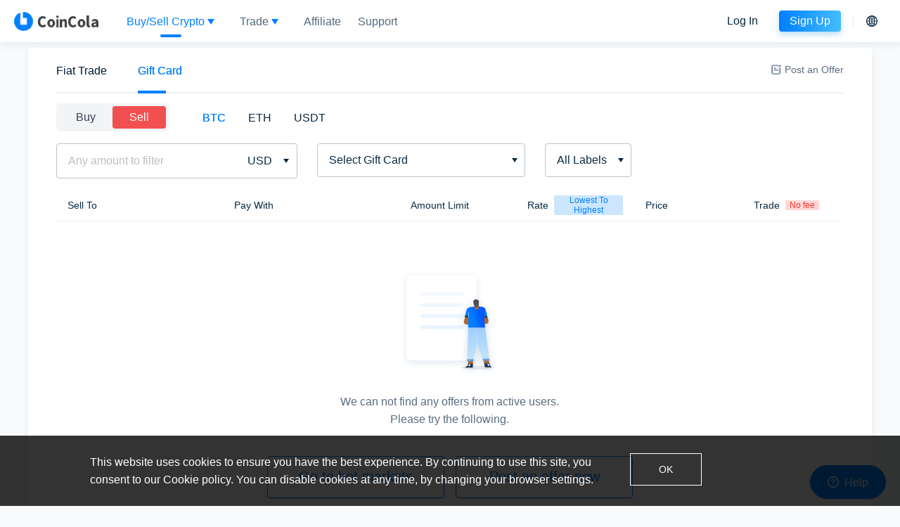

--- FILE ---
content_type: image/svg+xml
request_url: https://www.coincolacdn.com/static/images/coins/btc.svg
body_size: 887
content:
<svg xmlns="http://www.w3.org/2000/svg" width="32" height="32"><defs><linearGradient id="a" x1="50%" x2="50%" y1="0%" y2="100%"><stop offset="0%" stop-color="#FFB81F"/><stop offset="100%" stop-color="#F79319"/></linearGradient><linearGradient id="b" x1="50%" x2="67.342%" y1="16.878%" y2="105.761%"><stop offset="0%" stop-color="#FFF"/><stop offset="100%" stop-color="#FFF2E4"/></linearGradient></defs><g fill="none"><circle cx="16" cy="16" r="16" fill="url(#a)"/><path fill="url(#b)" d="M22.784 12.062c.16 1.468-.421 2.508-1.743 3.121 1.038.226 1.814.642 2.329 1.247.514.604.714 1.468.598 2.589a4.249 4.249 0 01-.432 1.512 3.375 3.375 0 01-.858 1.077c-.346.282-.777.518-1.291.708a8.483 8.483 0 01-1.617.417 17.57 17.57 0 01-1.936.182V26h-2.05v-3.037c-.71 0-1.25-.004-1.623-.012V26h-2.05v-3.085c-.159 0-.398.02-.718.06-.32.04-.563.06-.732.06H8l.413-2.213H9.89c.443 0 .7-.206.771-.618v-4.863h.213a1.485 1.485 0 00-.213-.013v-3.472c-.115-.548-.51-.823-1.184-.823H8V9.05l2.821.012c.568 0 .998-.004 1.29-.012V6h2.05v2.989a80.614 80.614 0 011.624-.025V6h2.049v3.049c.7.056 1.322.147 1.863.272a6.416 6.416 0 011.503.545 2.94 2.94 0 011.098.943c.27.392.433.853.486 1.386v-.133zm-2.861 6.594c0-.29-.067-.549-.2-.775a1.86 1.86 0 00-.492-.556 2.616 2.616 0 00-.765-.37 6.974 6.974 0 00-.872-.223 8.612 8.612 0 00-.984-.109 15.76 15.76 0 00-1.777-.024c-.35.008-.561.012-.632.012v4.09c.071 0 .235.02.492.06.258.04.47.06.64.06.168 0 .403-.006.704-.018a10.539 10.539 0 001.537-.151 5.51 5.51 0 00.739-.17 4.65 4.65 0 00.632-.253c.217-.105.393-.226.526-.363.133-.137.241-.299.326-.484a1.48 1.48 0 00.126-.617v-.11zm-.945-5.76c0-.266-.055-.502-.166-.707a1.704 1.704 0 00-.406-.508 2.042 2.042 0 00-.639-.34 4.922 4.922 0 00-.732-.199 8.023 8.023 0 00-.818-.097 8.505 8.505 0 00-.772-.03l-.718.012c-.289.004-.464.024-.526.06v3.715c.044 0 .197.02.46.06.26.041.467.041.618 0 .15-.04.372-.048.665-.024.293.025.537.002.732-.066a2.7 2.7 0 01.685-.133c.262-.02.477-.095.646-.224.168-.13.332-.238.492-.327.16-.088.28-.244.36-.465.08-.222.12-.428.12-.618v-.108z" transform="rotate(20 16 16)"/></g></svg>

--- FILE ---
content_type: application/javascript
request_url: https://www.coincolacdn.com/static/libs/mobx-3.2.2.umd.min.js
body_size: 16822
content:
/** MobX - (c) Michel Weststrate 2015, 2016 - MIT Licensed */
!function(e){if("object"==typeof exports&&"undefined"!=typeof module)module.exports=e();else if("function"==typeof define&&define.amd)define([],e);else{var t;t="undefined"!=typeof window?window:"undefined"!=typeof global?global:"undefined"!=typeof self?self:this,t.mobx=e()}}(function(){return function e(t,n,r){function o(a,s){if(!n[a]){if(!t[a]){var u="function"==typeof require&&require;if(!s&&u)return u(a,!0);if(i)return i(a,!0);var c=new Error("Cannot find module '"+a+"'");throw c.code="MODULE_NOT_FOUND",c}var l=n[a]={exports:{}};t[a][0].call(l.exports,function(e){var n=t[a][1][e];return o(n||e)},l,l.exports,e,t,n,r)}return n[a].exports}for(var i="function"==typeof require&&require,a=0;a<r.length;a++)o(r[a]);return o}({1:[function(e,t,n){(function(e){"use strict";function t(e,t){function n(){this.constructor=e}Kt(e,t),e.prototype=null===t?Object.create(t):(n.prototype=t.prototype,new n)}function r(e){return e.interceptors&&e.interceptors.length>0}function o(e,t){var n=e.interceptors||(e.interceptors=[]);return n.push(t),Se(function(){var e=n.indexOf(t);-1!==e&&n.splice(e,1)})}function i(e,t){var n=ft();try{var r=e.interceptors;if(r)for(var o=0,i=r.length;o<i&&(t=r[o](t),_e(!t||t.type,"Intercept handlers should return nothing or a change object"),t);o++);return t}finally{ht(n)}}function a(e){return e.changeListeners&&e.changeListeners.length>0}function s(e,t){var n=e.changeListeners||(e.changeListeners=[]);return n.push(t),Se(function(){var e=n.indexOf(t);-1!==e&&n.splice(e,1)})}function u(e,t){var n=ft(),r=e.changeListeners;if(r){r=r.slice();for(var o=0,i=r.length;o<i;o++)r[o](t);ht(n)}}function c(){return!!Cn.spyListeners.length}function l(e){if(Cn.spyListeners.length)for(var t=Cn.spyListeners,n=0,r=t.length;n<r;n++)t[n](e)}function p(e){l(Te({},e,{spyReportStart:!0}))}function f(e){l(e?Te({},e,Ft):Ft)}function h(e){return Cn.spyListeners.push(e),Se(function(){var t=Cn.spyListeners.indexOf(e);-1!==t&&Cn.spyListeners.splice(t,1)})}function d(){return"function"==typeof Symbol&&Symbol.iterator||"@@iterator"}function v(e){_e(!0!==e[Xt],"Illegal state: cannot recycle array as iterator"),Ve(e,Xt,!0);var t=-1;return Ve(e,"next",function(){return t++,{done:t>=this.length,value:t<this.length?this[t]:void 0}}),e}function b(e,t){Ve(e,d(),t)}function m(e){return{enumerable:!1,configurable:!1,get:function(){return this.get(e)},set:function(t){this.set(e,t)}}}function y(e){Object.defineProperty(nn.prototype,""+e,m(e))}function g(e){for(var t=Zt;t<e;t++)y(t);Zt=e}function w(e){return De(e)&&on(e.$mobx)}function x(e){return cn[e]}function _(e,t){_e("function"==typeof t,x("m026")),_e("string"==typeof e&&e.length>0,"actions should have valid names, got: '"+e+"'");var n=function(){return O(e,t,this,arguments)};return n.originalFn=t,n.isMobxAction=!0,n}function O(e,t,n,r){var o=S(e,t,n,r);try{return t.apply(n,r)}finally{A(o)}}function S(e,t,n,r){var o=c()&&!!e,i=0;if(o){i=Date.now();var a=r&&r.length||0,s=new Array(a);if(a>0)for(var u=0;u<a;u++)s[u]=r[u];p({type:"action",name:e,fn:t,object:n,arguments:s})}var l=ft();return Qe(),{prevDerivation:l,prevAllowStateChanges:T(!0),notifySpy:o,startTime:i}}function A(e){k(e.prevAllowStateChanges),Ze(),ht(e.prevDerivation),e.notifySpy&&f({time:Date.now()-e.startTime})}function I(e){_e(null===Cn.trackingDerivation,x("m028")),Cn.strictMode=e,Cn.allowStateChanges=!e}function D(){return Cn.strictMode}function j(e,t){var n,r=T(e);try{n=t()}finally{k(r)}return n}function T(e){var t=Cn.allowStateChanges;return Cn.allowStateChanges=e,t}function k(e){Cn.allowStateChanges=e}function E(e,t,n,r,o){function i(i,a,s,u,c){if(void 0===c&&(c=0),_e(o||L(arguments),"This function is a decorator, but it wasn't invoked like a decorator"),s){ke(i,"__mobxLazyInitializers")||Ee(i,"__mobxLazyInitializers",i.__mobxLazyInitializers&&i.__mobxLazyInitializers.slice()||[]);var l=s.value,p=s.initializer;return i.__mobxLazyInitializers.push(function(t){e(t,a,p?p.call(t):l,u,s)}),{enumerable:r,configurable:!0,get:function(){return!0!==this.__mobxDidRunLazyInitializers&&R(this),t.call(this,a)},set:function(e){!0!==this.__mobxDidRunLazyInitializers&&R(this),n.call(this,a,e)}}}var f={enumerable:r,configurable:!0,get:function(){return this.__mobxInitializedProps&&!0===this.__mobxInitializedProps[a]||V(this,a,void 0,e,u,s),t.call(this,a)},set:function(t){this.__mobxInitializedProps&&!0===this.__mobxInitializedProps[a]?n.call(this,a,t):V(this,a,t,e,u,s)}};return(arguments.length<3||5===arguments.length&&c<3)&&Object.defineProperty(i,a,f),f}return o?function(){if(L(arguments))return i.apply(null,arguments);var e=arguments,t=arguments.length;return function(n,r,o){return i(n,r,o,e,t)}}:i}function V(e,t,n,r,o,i){ke(e,"__mobxInitializedProps")||Ee(e,"__mobxInitializedProps",{}),e.__mobxInitializedProps[t]=!0,r(e,t,n,o,i)}function R(e){!0!==e.__mobxDidRunLazyInitializers&&e.__mobxLazyInitializers&&(Ee(e,"__mobxDidRunLazyInitializers",!0),e.__mobxDidRunLazyInitializers&&e.__mobxLazyInitializers.forEach(function(t){return t(e)}))}function L(e){return(2===e.length||3===e.length)&&"string"==typeof e[1]}function P(e){return function(t,n,r){return r&&"function"==typeof r.value?(r.value=_(e,r.value),r.enumerable=!1,r.configurable=!0,r):ln(e).apply(this,arguments)}}function C(e,t,n){var r="string"==typeof e?e:e.name||"<unnamed action>",o="function"==typeof e?e:t,i="function"==typeof e?t:n;return _e("function"==typeof o,x("m002")),_e(0===o.length,x("m003")),_e("string"==typeof r&&r.length>0,"actions should have valid names, got: '"+r+"'"),O(r,o,i,void 0)}function M(e){return"function"==typeof e&&!0===e.isMobxAction}function $(e,t,n){var r=function(){return O(t,n,e,arguments)};r.isMobxAction=!0,Ee(e,t,r)}function B(e,t){return e===t}function N(e,t){return!("number"!=typeof e||"number"!=typeof t||!isNaN(e)||!isNaN(t))||Ce(e,t)}function U(e,t){return!("number"!=typeof e||"number"!=typeof t||!isNaN(e)||!isNaN(t))||B(e,t)}function z(e,t,n){function r(){i(s)}var o,i,a;"string"==typeof e?(o=e,i=t,a=n):(o=e.name||"Autorun@"+we(),i=e,a=t),_e("function"==typeof i,x("m004")),_e(!1===M(i),x("m005")),a&&(i=i.bind(a));var s=new zn(o,function(){this.track(r)});return s.schedule(),s.getDisposer()}function G(e,t,n,r){var o,i,a,s;return"string"==typeof e?(o=e,i=t,a=n,s=r):(o="When@"+we(),i=e,a=t,s=n),z(o,function(e){if(i.call(s)){e.dispose();var t=ft();a.call(s),ht(t)}})}function H(e,t,n,r){function o(){a(l)}var i,a,s,u;"string"==typeof e?(i=e,a=t,s=n,u=r):(i=e.name||"AutorunAsync@"+we(),a=e,s=t,u=n),_e(!1===M(a),x("m006")),void 0===s&&(s=1),u&&(a=a.bind(u));var c=!1,l=new zn(i,function(){c||(c=!0,setTimeout(function(){c=!1,l.isDisposed||l.track(o)},s))});return l.schedule(),l.getDisposer()}function W(e,t,n){function r(){if(!c.isDisposed){var n=!1;c.track(function(){var t=e(c);n=a||!u(i,t),i=t}),a&&o.fireImmediately&&t(i,c),a||!0!==n||t(i,c),a&&(a=!1)}}arguments.length>3&&xe(x("m007")),ce(e)&&xe(x("m008"));var o;o="object"==typeof n?n:{},o.name=o.name||e.name||t.name||"Reaction@"+we(),o.fireImmediately=!0===n||!0===o.fireImmediately,o.delay=o.delay||0,o.compareStructural=o.compareStructural||o.struct||!1,t=fn(o.name,o.context?t.bind(o.context):t),o.context&&(e=e.bind(o.context));var i,a=!0,s=!1,u=o.equals?o.equals:o.compareStructural||o.struct?hn.structural:hn.default,c=new zn(o.name,function(){a||o.delay<1?r():s||(s=!0,setTimeout(function(){s=!1,r()},o.delay))});return c.schedule(),c.getDisposer()}function K(e,t){if(te(e)&&e.hasOwnProperty("$mobx"))return e.$mobx;_e(Object.isExtensible(e),x("m035")),je(e)||(t=(e.constructor.name||"ObservableObject")+"@"+we()),t||(t="ObservableObject@"+we());var n=new bn(e,t);return Ve(e,"$mobx",n),n}function q(e,t,n,r){if(e.values[t])return _e("value"in n,"The property "+t+" in "+e.name+" is already observable, cannot redefine it as computed property"),void(e.target[t]=n.value);if("value"in n)if(ce(n.value)){var o=n.value;J(e,t,o.initialValue,o.enhancer)}else M(n.value)&&!0===n.value.autoBind?$(e.target,t,n.value.originalFn):vn(n.value)?F(e,t,n.value):J(e,t,n.value,r);else Y(e,t,n.get,n.set,hn.default,!0)}function J(e,t,n,o){if(Le(e.target,t),r(e)){var a=i(e,{object:e.target,name:t,type:"add",newValue:n});if(!a)return;n=a.newValue}n=(e.values[t]=new sn(n,o,e.name+"."+t,!1)).value,Object.defineProperty(e.target,t,X(t)),ee(e,e.target,t,n)}function Y(e,t,n,r,o,i){i&&Le(e.target,t),e.values[t]=new dn(n,e.target,o,e.name+"."+t,r),i&&Object.defineProperty(e.target,t,Q(t))}function F(e,t,n){var r=e.name+"."+t;n.name=r,n.scope||(n.scope=e.target),e.values[t]=n,Object.defineProperty(e.target,t,Q(t))}function X(e){return mn[e]||(mn[e]={configurable:!0,enumerable:!0,get:function(){return this.$mobx.values[e].get()},set:function(t){Z(this,e,t)}})}function Q(e){return yn[e]||(yn[e]={configurable:!0,enumerable:!1,get:function(){return this.$mobx.values[e].get()},set:function(t){return this.$mobx.values[e].set(t)}})}function Z(e,t,n){var o=e.$mobx,s=o.values[t];if(r(o)){var l=i(o,{type:"update",object:e,name:t,newValue:n});if(!l)return;n=l.newValue}if((n=s.prepareNewValue(n))!==an){var h=a(o),d=c(),l=h||d?{type:"update",object:e,oldValue:s.value,name:t,newValue:n}:null;d&&p(l),s.setNewValue(n),h&&u(o,l),d&&f()}}function ee(e,t,n,r){var o=a(e),i=c(),s=o||i?{type:"add",object:t,name:n,newValue:r}:null;i&&p(s),o&&u(e,s),i&&f()}function te(e){return!!De(e)&&(R(e),gn(e.$mobx))}function ne(e,t){if(null===e||void 0===e)return!1;if(void 0!==t){if(w(e)||Tn(e))throw new Error(x("m019"));if(te(e)){var n=e.$mobx;return n.values&&!!n.values[t]}return!1}return te(e)||!!e.$mobx||Yt(e)||Wn(e)||vn(e)}function re(e){return _e(!!e,":("),E(function(t,n,r,o,i){Le(t,n),_e(!i||!i.get,x("m022")),J(K(t,void 0),n,r,e)},function(e){var t=this.$mobx.values[e];if(void 0!==t)return t.get()},function(e,t){Z(this,e,t)},!0,!1)}function oe(e){for(var t=[],n=1;n<arguments.length;n++)t[n-1]=arguments[n];return ae(e,pe,t)}function ie(e){for(var t=[],n=1;n<arguments.length;n++)t[n-1]=arguments[n];return ae(e,he,t)}function ae(e,t,n){_e(arguments.length>=2,x("m014")),_e("object"==typeof e,x("m015")),_e(!Tn(e),x("m016")),n.forEach(function(e){_e("object"==typeof e,x("m017")),_e(!ne(e),x("m018"))});for(var r=K(e),o={},i=n.length-1;i>=0;i--){var a=n[i];for(var s in a)if(!0!==o[s]&&ke(a,s)){if(o[s]=!0,e===a&&!Re(e,s))continue;var u=Object.getOwnPropertyDescriptor(a,s);q(r,s,u,t)}}return e}function se(e){if(void 0===e&&(e=void 0),"string"==typeof arguments[1])return wn.apply(null,arguments);if(_e(arguments.length<=1,x("m021")),_e(!ce(e),x("m020")),ne(e))return e;var t=pe(e,void 0,void 0);return t!==e?t:In.box(e)}function ue(e){xe("Expected one or two arguments to observable."+e+". Did you accidentally try to use observable."+e+" as decorator?")}function ce(e){return"object"==typeof e&&null!==e&&!0===e.isMobxModifierDescriptor}function le(e,t){return _e(!ce(t),"Modifiers cannot be nested"),{isMobxModifierDescriptor:!0,initialValue:t,enhancer:e}}function pe(e,t,n){return ce(e)&&xe("You tried to assign a modifier wrapped value to a collection, please define modifiers when creating the collection, not when modifying it"),ne(e)?e:Array.isArray(e)?In.array(e,n):je(e)?In.object(e,n):Ne(e)?In.map(e,n):e}function fe(e,t,n){return ce(e)&&xe("You tried to assign a modifier wrapped value to a collection, please define modifiers when creating the collection, not when modifying it"),void 0===e||null===e?e:te(e)||w(e)||Tn(e)?e:Array.isArray(e)?In.shallowArray(e,n):je(e)?In.shallowObject(e,n):Ne(e)?In.shallowMap(e,n):xe("The shallow modifier / decorator can only used in combination with arrays, objects and maps")}function he(e){return e}function de(e,t,n){if(Ce(e,t))return t;if(ne(e))return e;if(Array.isArray(e))return new nn(e,de,n);if(Ne(e))return new jn(e,de,n);if(je(e)){var r={};return K(r,n),ae(r,de,[e]),r}return e}function ve(e,t,n){return Ce(e,t)?t:e}function be(e,t){return void 0===t&&(t=void 0),Oe(x("m023")),me.apply(void 0,arguments)}function me(e,t){return void 0===t&&(t=void 0),O("",e)}function ye(e){return Oe("`mobx.map` is deprecated, use `new ObservableMap` or `mobx.observable.map` instead"),In.map(e)}function ge(){return"undefined"!=typeof window?window:e}function we(){return++Cn.mobxGuid}function xe(e,t){throw _e(!1,e,t),"X"}function _e(e,t,n){if(!e)throw new Error("[mobx] Invariant failed: "+t+(n?" in '"+n+"'":""))}function Oe(e){return-1===En.indexOf(e)&&(En.push(e),console.error("[mobx] Deprecated: "+e),!0)}function Se(e){var t=!1;return function(){if(!t)return t=!0,e.apply(this,arguments)}}function Ae(e){var t=[];return e.forEach(function(e){-1===t.indexOf(e)&&t.push(e)}),t}function Ie(e,t,n){return void 0===t&&(t=100),void 0===n&&(n=" - "),e?e.slice(0,t).join(n)+(e.length>t?" (... and "+(e.length-t)+"more)":""):""}function De(e){return null!==e&&"object"==typeof e}function je(e){if(null===e||"object"!=typeof e)return!1;var t=Object.getPrototypeOf(e);return t===Object.prototype||null===t}function Te(){for(var e=arguments[0],t=1,n=arguments.length;t<n;t++){var r=arguments[t];for(var o in r)ke(r,o)&&(e[o]=r[o])}return e}function ke(e,t){return Rn.call(e,t)}function Ee(e,t,n){Object.defineProperty(e,t,{enumerable:!1,writable:!0,configurable:!0,value:n})}function Ve(e,t,n){Object.defineProperty(e,t,{enumerable:!1,writable:!1,configurable:!0,value:n})}function Re(e,t){var n=Object.getOwnPropertyDescriptor(e,t);return!n||!1!==n.configurable&&!1!==n.writable}function Le(e,t){_e(Re(e,t),"Cannot make property '"+t+"' observable, it is not configurable and writable in the target object")}function Pe(e){var t=[];for(var n in e)t.push(n);return t}function Ce(e,t){if(null===e&&null===t)return!0;if(void 0===e&&void 0===t)return!0;if("object"!=typeof e)return e===t;var n=$e(e),r=Be(e);if(n!==$e(t))return!1;if(r!==Be(t))return!1;if(n){if(e.length!==t.length)return!1;for(var o=e.length-1;o>=0;o--)if(!Ce(e[o],t[o]))return!1;return!0}if(r){if(e.size!==t.size)return!1;var i=!0;return e.forEach(function(e,n){i=i&&Ce(t.get(n),e)}),i}if("object"==typeof e&&"object"==typeof t){if(null===e||null===t)return!1;if(Be(e)&&Be(t))return e.size===t.size&&Ce(In.shallowMap(e).entries(),In.shallowMap(t).entries());if(Pe(e).length!==Pe(t).length)return!1;for(var a in e){if(!(a in t))return!1;if(!Ce(e[a],t[a]))return!1}return!0}return!1}function Me(e,t){var n="isMobX"+e;return t.prototype[n]=!0,function(e){return De(e)&&!0===e[n]}}function $e(e){return Array.isArray(e)||w(e)}function Be(e){return Ne(e)||Tn(e)}function Ne(e){return void 0!==ge().Map&&e instanceof ge().Map}function Ue(){return"function"==typeof Symbol&&Symbol.toPrimitive||"@@toPrimitive"}function ze(e){return null===e?null:"object"==typeof e?""+e:e}function Ge(){$n=!0,ge().__mobxInstanceCount--}function He(){Oe("Using `shareGlobalState` is not recommended, use peer dependencies instead. See https://github.com/mobxjs/mobx/issues/1082 for details."),Mn=!0;var e=ge(),t=Cn;if(e.__mobservableTrackingStack||e.__mobservableViewStack)throw new Error("[mobx] An incompatible version of mobservable is already loaded.");if(e.__mobxGlobal&&e.__mobxGlobal.version!==t.version)throw new Error("[mobx] An incompatible version of mobx is already loaded.");e.__mobxGlobal?Cn=e.__mobxGlobal:e.__mobxGlobal=t}function We(){return Cn}function Ke(){Cn.resetId++;var e=new Pn;for(var t in e)-1===Ln.indexOf(t)&&(Cn[t]=e[t]);Cn.allowStateChanges=!Cn.strictMode}function qe(e){return e.observers&&e.observers.length>0}function Je(e){return e.observers}function Ye(e,t){var n=e.observers.length;n&&(e.observersIndexes[t.__mapid]=n),e.observers[n]=t,e.lowestObserverState>t.dependenciesState&&(e.lowestObserverState=t.dependenciesState)}function Fe(e,t){if(1===e.observers.length)e.observers.length=0,Xe(e);else{var n=e.observers,r=e.observersIndexes,o=n.pop();if(o!==t){var i=r[t.__mapid]||0;i?r[o.__mapid]=i:delete r[o.__mapid],n[i]=o}delete r[t.__mapid]}}function Xe(e){e.isPendingUnobservation||(e.isPendingUnobservation=!0,Cn.pendingUnobservations.push(e))}function Qe(){Cn.inBatch++}function Ze(){if(0==--Cn.inBatch){mt();for(var e=Cn.pendingUnobservations,t=0;t<e.length;t++){var n=e[t];n.isPendingUnobservation=!1,0===n.observers.length&&n.onBecomeUnobserved()}Cn.pendingUnobservations=[]}}function et(e){var t=Cn.trackingDerivation;null!==t?t.runId!==e.lastAccessedBy&&(e.lastAccessedBy=t.runId,t.newObserving[t.unboundDepsCount++]=e):0===e.observers.length&&Xe(e)}function tt(e){if(e.lowestObserverState!==n.IDerivationState.STALE){e.lowestObserverState=n.IDerivationState.STALE;for(var t=e.observers,r=t.length;r--;){var o=t[r];o.dependenciesState===n.IDerivationState.UP_TO_DATE&&o.onBecomeStale(),o.dependenciesState=n.IDerivationState.STALE}}}function nt(e){if(e.lowestObserverState!==n.IDerivationState.STALE){e.lowestObserverState=n.IDerivationState.STALE;for(var t=e.observers,r=t.length;r--;){var o=t[r];o.dependenciesState===n.IDerivationState.POSSIBLY_STALE?o.dependenciesState=n.IDerivationState.STALE:o.dependenciesState===n.IDerivationState.UP_TO_DATE&&(e.lowestObserverState=n.IDerivationState.UP_TO_DATE)}}}function rt(e){if(e.lowestObserverState===n.IDerivationState.UP_TO_DATE){e.lowestObserverState=n.IDerivationState.POSSIBLY_STALE;for(var t=e.observers,r=t.length;r--;){var o=t[r];o.dependenciesState===n.IDerivationState.UP_TO_DATE&&(o.dependenciesState=n.IDerivationState.POSSIBLY_STALE,o.onBecomeStale())}}}function ot(e){return e instanceof Un}function it(e){switch(e.dependenciesState){case n.IDerivationState.UP_TO_DATE:return!1;case n.IDerivationState.NOT_TRACKING:case n.IDerivationState.STALE:return!0;case n.IDerivationState.POSSIBLY_STALE:for(var t=ft(),r=e.observing,o=r.length,i=0;i<o;i++){var a=r[i];if(vn(a)){try{a.get()}catch(e){return ht(t),!0}if(e.dependenciesState===n.IDerivationState.STALE)return ht(t),!0}}return dt(e),ht(t),!1}}function at(){return null!==Cn.trackingDerivation}function st(e){var t=e.observers.length>0;Cn.computationDepth>0&&t&&xe(x("m031")+e.name),!Cn.allowStateChanges&&t&&xe(x(Cn.strictMode?"m030a":"m030b")+e.name)}function ut(e,t,n){dt(e),e.newObserving=new Array(e.observing.length+100),e.unboundDepsCount=0,e.runId=++Cn.runId;var r=Cn.trackingDerivation;Cn.trackingDerivation=e;var o;try{o=t.call(n)}catch(e){o=new Un(e)}return Cn.trackingDerivation=r,ct(e),o}function ct(e){var t=e.observing,r=e.observing=e.newObserving,o=n.IDerivationState.UP_TO_DATE;e.newObserving=null;for(var i=0,a=e.unboundDepsCount,s=0;s<a;s++){var u=r[s];0===u.diffValue&&(u.diffValue=1,i!==s&&(r[i]=u),i++),u.dependenciesState>o&&(o=u.dependenciesState)}for(r.length=i,a=t.length;a--;){var u=t[a];0===u.diffValue&&Fe(u,e),u.diffValue=0}for(;i--;){var u=r[i];1===u.diffValue&&(u.diffValue=0,Ye(u,e))}o!==n.IDerivationState.UP_TO_DATE&&(e.dependenciesState=o,e.onBecomeStale())}function lt(e){var t=e.observing;e.observing=[];for(var r=t.length;r--;)Fe(t[r],e);e.dependenciesState=n.IDerivationState.NOT_TRACKING}function pt(e){var t=ft(),n=e();return ht(t),n}function ft(){var e=Cn.trackingDerivation;return Cn.trackingDerivation=null,e}function ht(e){Cn.trackingDerivation=e}function dt(e){if(e.dependenciesState!==n.IDerivationState.UP_TO_DATE){e.dependenciesState=n.IDerivationState.UP_TO_DATE;for(var t=e.observing,r=t.length;r--;)t[r].lowestObserverState=n.IDerivationState.UP_TO_DATE}}function vt(e){_e(this&&this.$mobx&&Wn(this.$mobx),"Invalid `this`"),_e(!this.$mobx.errorHandler,"Only one onErrorHandler can be registered"),this.$mobx.errorHandler=e}function bt(e){return Cn.globalReactionErrorHandlers.push(e),function(){var t=Cn.globalReactionErrorHandlers.indexOf(e);t>=0&&Cn.globalReactionErrorHandlers.splice(t,1)}}function mt(){Cn.inBatch>0||Cn.isRunningReactions||Hn(yt)}function yt(){Cn.isRunningReactions=!0;for(var e=Cn.pendingReactions,t=0;e.length>0;){++t===Gn&&(console.error("Reaction doesn't converge to a stable state after "+Gn+" iterations. Probably there is a cycle in the reactive function: "+e[0]),e.splice(0));for(var n=e.splice(0),r=0,o=n.length;r<o;r++)n[r].runReaction()}Cn.isRunningReactions=!1}function gt(e){var t=Hn;Hn=function(n){return e(function(){return t(n)})}}function wt(e){return Oe("asReference is deprecated, use observable.ref instead"),In.ref(e)}function xt(e){return Oe("asStructure is deprecated. Use observable.struct, computed.struct or reaction options instead."),In.struct(e)}function _t(e){return Oe("asFlat is deprecated, use observable.shallow instead"),In.shallow(e)}function Ot(e){return Oe("asMap is deprecated, use observable.map or observable.shallowMap instead"),In.map(e||{})}function St(e){return E(function(t,n,r,o,i){_e(void 0!==i,x("m009")),_e("function"==typeof i.get,x("m010")),Y(K(t,""),n,i.get,i.set,e,!1)},function(e){var t=this.$mobx.values[e];if(void 0!==t)return t.get()},function(e,t){this.$mobx.values[e].set(t)},!1,!1)}function At(e,t){if("object"==typeof e&&null!==e){if(w(e))return _e(void 0===t,x("m036")),e.$mobx.atom;if(Tn(e)){var n=e;if(void 0===t)return At(n._keys);var r=n._data[t]||n._hasMap[t];return _e(!!r,"the entry '"+t+"' does not exist in the observable map '"+Dt(e)+"'"),r}if(R(e),t&&!e.$mobx&&e[t],te(e)){if(!t)return xe("please specify a property");var r=e.$mobx.values[t];return _e(!!r,"no observable property '"+t+"' found on the observable object '"+Dt(e)+"'"),r}if(Yt(e)||vn(e)||Wn(e))return e}else if("function"==typeof e&&Wn(e.$mobx))return e.$mobx;return xe("Cannot obtain atom from "+e)}function It(e,t){return _e(e,"Expecting some object"),void 0!==t?It(At(e,t)):Yt(e)||vn(e)||Wn(e)?e:Tn(e)?e:(R(e),e.$mobx?e.$mobx:void _e(!1,"Cannot obtain administration from "+e))}function Dt(e,t){var n;return n=void 0!==t?At(e,t):te(e)||Tn(e)?It(e):At(e),n.name}function jt(e,t){if(null===e||void 0===e)return!1;if(void 0!==t){if(!1===te(e))return!1;var n=At(e,t);return vn(n)}return vn(e)}function Tt(e,t,n,r){return"function"==typeof n?Et(e,t,n,r):kt(e,t,n)}function kt(e,t,n){return It(e).observe(t,n)}function Et(e,t,n,r){return It(e,t).observe(n,r)}function Vt(e,t,n){return"function"==typeof n?Lt(e,t,n):Rt(e,t)}function Rt(e,t){return It(e).intercept(t)}function Lt(e,t,n){return It(e,t).intercept(n)}function Pt(e,t){return at()||console.warn(x("m013")),Jn(e,{context:t}).get()}function Ct(e,t,n){function r(r){return t&&n.push([e,r]),r}if(void 0===t&&(t=!0),void 0===n&&(n=[]),ne(e)){if(t&&null===n&&(n=[]),t&&null!==e&&"object"==typeof e)for(var o=0,i=n.length;o<i;o++)if(n[o][0]===e)return n[o][1];if(w(e)){var a=r([]),s=e.map(function(e){return Ct(e,t,n)});a.length=s.length;for(var o=0,i=s.length;o<i;o++)a[o]=s[o];return a}if(te(e)){var a=r({});for(var u in e)a[u]=Ct(e[u],t,n);return a}if(Tn(e)){var c=r({});return e.forEach(function(e,r){return c[r]=Ct(e,t,n)}),c}if(un(e))return Ct(e.get(),t,n)}return e}function Mt(e,n){_e("function"==typeof e&&e.length<2,"createTransformer expects a function that accepts one argument");var r={},o=Cn.resetId,i=function(o){function i(t,n){var r=o.call(this,function(){return e(n)},void 0,hn.default,"Transformer-"+e.name+"-"+t,void 0)||this;return r.sourceIdentifier=t,r.sourceObject=n,r}return t(i,o),i.prototype.onBecomeUnobserved=function(){var e=this.value;o.prototype.onBecomeUnobserved.call(this),delete r[this.sourceIdentifier],n&&n(e,this.sourceObject)},i}(dn);return function(e){o!==Cn.resetId&&(r={},o=Cn.resetId);var t=$t(e),n=r[t];return n?n.get():(n=r[t]=new i(t,e),n.get())}}function $t(e){if("string"==typeof e||"number"==typeof e)return e;if(null===e||"object"!=typeof e)throw new Error("[mobx] transform expected some kind of object or primitive value, got: "+e);var t=e.$transformId;return void 0===t&&(t=we(),Ee(e,"$transformId",t)),t}function Bt(e){return console.log(e),e}function Nt(e,t){switch(arguments.length){case 0:if(!(e=Cn.trackingDerivation))return Bt(x("m024"));break;case 2:e=At(e,t)}return e=At(e),vn(e)?Bt(e.whyRun()):Wn(e)?Bt(e.whyRun()):xe(x("m025"))}function Ut(e,t){return zt(At(e,t))}function zt(e){var t={name:e.name};return e.observing&&e.observing.length>0&&(t.dependencies=Ae(e.observing).map(zt)),t}function Gt(e,t){return Ht(At(e,t))}function Ht(e){var t={name:e.name};return qe(e)&&(t.observers=Je(e).map(Ht)),t}function Wt(e,t,n){var r;if(Tn(e)||w(e)||un(e))r=It(e);else{if(!te(e))return xe("Expected observable map, object or array as first array");if("string"!=typeof t)return xe("InterceptReads can only be used with a specific property, not with an object in general");r=It(e,t)}return void 0!==r.dehancer?xe("An intercept reader was already established"):(r.dehancer="function"==typeof t?t:n,function(){r.dehancer=void 0})}Object.defineProperty(n,"__esModule",{value:!0});var Kt=Object.setPrototypeOf||{__proto__:[]}instanceof Array&&function(e,t){e.__proto__=t}||function(e,t){for(var n in t)t.hasOwnProperty(n)&&(e[n]=t[n])},qt=function(){function e(e){void 0===e&&(e="Atom@"+we()),this.name=e,this.isPendingUnobservation=!0,this.observers=[],this.observersIndexes={},this.diffValue=0,this.lastAccessedBy=0,this.lowestObserverState=n.IDerivationState.NOT_TRACKING}return e.prototype.onBecomeUnobserved=function(){},e.prototype.reportObserved=function(){et(this)},e.prototype.reportChanged=function(){Qe(),tt(this),Ze()},e.prototype.toString=function(){return this.name},e}(),Jt=function(e){function n(t,n,r){void 0===t&&(t="Atom@"+we()),void 0===n&&(n=Vn),void 0===r&&(r=Vn);var o=e.call(this,t)||this;return o.name=t,o.onBecomeObservedHandler=n,o.onBecomeUnobservedHandler=r,o.isPendingUnobservation=!1,o.isBeingTracked=!1,o}return t(n,e),n.prototype.reportObserved=function(){return Qe(),e.prototype.reportObserved.call(this),this.isBeingTracked||(this.isBeingTracked=!0,this.onBecomeObservedHandler()),Ze(),!!Cn.trackingDerivation},n.prototype.onBecomeUnobserved=function(){this.isBeingTracked=!1,this.onBecomeUnobservedHandler()},n}(qt),Yt=Me("Atom",qt),Ft={spyReportEnd:!0},Xt="__$$iterating",Qt=function(){var e=!1,t={};return Object.defineProperty(t,"0",{set:function(){e=!0}}),Object.create(t)[0]=1,!1===e}(),Zt=0,en=function(){function e(){}return e}();!function(e,t){void 0!==Object.setPrototypeOf?Object.setPrototypeOf(e.prototype,t):void 0!==e.prototype.__proto__?e.prototype.__proto__=t:e.prototype=t}(en,Array.prototype);var tn=function(){function e(e,t,n,r){this.array=n,this.owned=r,this.values=[],this.lastKnownLength=0,this.interceptors=null,this.changeListeners=null,this.atom=new qt(e||"ObservableArray@"+we()),this.enhancer=function(n,r){return t(n,r,e+"[..]")}}return e.prototype.dehanceValue=function(e){return void 0!==this.dehancer?this.dehancer(e):e},e.prototype.dehanceValues=function(e){return void 0!==this.dehancer?e.map(this.dehancer):e},e.prototype.intercept=function(e){return o(this,e)},e.prototype.observe=function(e,t){return void 0===t&&(t=!1),t&&e({object:this.array,type:"splice",index:0,added:this.values.slice(),addedCount:this.values.length,removed:[],removedCount:0}),s(this,e)},e.prototype.getArrayLength=function(){return this.atom.reportObserved(),this.values.length},e.prototype.setArrayLength=function(e){if("number"!=typeof e||e<0)throw new Error("[mobx.array] Out of range: "+e);var t=this.values.length;if(e!==t)if(e>t){for(var n=new Array(e-t),r=0;r<e-t;r++)n[r]=void 0;this.spliceWithArray(t,0,n)}else this.spliceWithArray(e,t-e)},e.prototype.updateArrayLength=function(e,t){if(e!==this.lastKnownLength)throw new Error("[mobx] Modification exception: the internal structure of an observable array was changed. Did you use peek() to change it?");this.lastKnownLength+=t,t>0&&e+t+1>Zt&&g(e+t+1)},e.prototype.spliceWithArray=function(e,t,n){var o=this;st(this.atom);var a=this.values.length;if(void 0===e?e=0:e>a?e=a:e<0&&(e=Math.max(0,a+e)),t=1===arguments.length?a-e:void 0===t||null===t?0:Math.max(0,Math.min(t,a-e)),void 0===n&&(n=[]),r(this)){var s=i(this,{object:this.array,type:"splice",index:e,removedCount:t,added:n});if(!s)return kn;t=s.removedCount,n=s.added}n=n.map(function(e){return o.enhancer(e,void 0)});var u=n.length-t;this.updateArrayLength(a,u);var c=this.spliceItemsIntoValues(e,t,n);return 0===t&&0===n.length||this.notifyArraySplice(e,n,c),this.dehanceValues(c)},e.prototype.spliceItemsIntoValues=function(e,t,n){if(n.length<1e4)return(o=this.values).splice.apply(o,[e,t].concat(n));var r=this.values.slice(e,e+t);return this.values=this.values.slice(0,e).concat(n,this.values.slice(e+t)),r;var o},e.prototype.notifyArrayChildUpdate=function(e,t,n){var r=!this.owned&&c(),o=a(this),i=o||r?{object:this.array,type:"update",index:e,newValue:t,oldValue:n}:null;r&&p(i),this.atom.reportChanged(),o&&u(this,i),r&&f()},e.prototype.notifyArraySplice=function(e,t,n){var r=!this.owned&&c(),o=a(this),i=o||r?{object:this.array,type:"splice",index:e,removed:n,added:t,removedCount:n.length,addedCount:t.length}:null;r&&p(i),this.atom.reportChanged(),o&&u(this,i),r&&f()},e}(),nn=function(e){function n(t,n,r,o){void 0===r&&(r="ObservableArray@"+we()),void 0===o&&(o=!1);var i=e.call(this)||this,a=new tn(r,n,i,o);return Ve(i,"$mobx",a),t&&t.length&&i.spliceWithArray(0,0,t),Qt&&Object.defineProperty(a.array,"0",rn),i}return t(n,e),n.prototype.intercept=function(e){return this.$mobx.intercept(e)},n.prototype.observe=function(e,t){return void 0===t&&(t=!1),this.$mobx.observe(e,t)},n.prototype.clear=function(){return this.splice(0)},n.prototype.concat=function(){for(var e=[],t=0;t<arguments.length;t++)e[t]=arguments[t];return this.$mobx.atom.reportObserved(),Array.prototype.concat.apply(this.peek(),e.map(function(e){return w(e)?e.peek():e}))},n.prototype.replace=function(e){return this.$mobx.spliceWithArray(0,this.$mobx.values.length,e)},n.prototype.toJS=function(){return this.slice()},n.prototype.toJSON=function(){return this.toJS()},n.prototype.peek=function(){return this.$mobx.atom.reportObserved(),this.$mobx.dehanceValues(this.$mobx.values)},n.prototype.find=function(e,t,n){void 0===n&&(n=0);var r=this.findIndex.apply(this,arguments);return-1===r?void 0:this.get(r)},n.prototype.findIndex=function(e,t,n){void 0===n&&(n=0);for(var r=this.peek(),o=r.length,i=n;i<o;i++)if(e.call(t,r[i],i,this))return i;return-1},n.prototype.splice=function(e,t){for(var n=[],r=2;r<arguments.length;r++)n[r-2]=arguments[r];switch(arguments.length){case 0:return[];case 1:return this.$mobx.spliceWithArray(e);case 2:return this.$mobx.spliceWithArray(e,t)}return this.$mobx.spliceWithArray(e,t,n)},n.prototype.spliceWithArray=function(e,t,n){return this.$mobx.spliceWithArray(e,t,n)},n.prototype.push=function(){for(var e=[],t=0;t<arguments.length;t++)e[t]=arguments[t];var n=this.$mobx;return n.spliceWithArray(n.values.length,0,e),n.values.length},n.prototype.pop=function(){return this.splice(Math.max(this.$mobx.values.length-1,0),1)[0]},n.prototype.shift=function(){return this.splice(0,1)[0]},n.prototype.unshift=function(){for(var e=[],t=0;t<arguments.length;t++)e[t]=arguments[t];var n=this.$mobx;return n.spliceWithArray(0,0,e),n.values.length},n.prototype.reverse=function(){var e=this.slice();return e.reverse.apply(e,arguments)},n.prototype.sort=function(e){var t=this.slice();return t.sort.apply(t,arguments)},n.prototype.remove=function(e){var t=this.$mobx.dehanceValues(this.$mobx.values).indexOf(e);return t>-1&&(this.splice(t,1),!0)},n.prototype.move=function(e,t){function n(e){if(e<0)throw new Error("[mobx.array] Index out of bounds: "+e+" is negative");var t=this.$mobx.values.length;if(e>=t)throw new Error("[mobx.array] Index out of bounds: "+e+" is not smaller than "+t)}if(n.call(this,e),n.call(this,t),e!==t){var r,o=this.$mobx.values;r=e<t?o.slice(0,e).concat(o.slice(e+1,t+1),[o[e]],o.slice(t+1)):o.slice(0,t).concat([o[e]],o.slice(t,e),o.slice(e+1)),this.replace(r)}},n.prototype.get=function(e){var t=this.$mobx;if(t){if(e<t.values.length)return t.atom.reportObserved(),t.dehanceValue(t.values[e]);console.warn("[mobx.array] Attempt to read an array index ("+e+") that is out of bounds ("+t.values.length+"). Please check length first. Out of bound indices will not be tracked by MobX")}},n.prototype.set=function(e,t){var n=this.$mobx,o=n.values;if(e<o.length){st(n.atom);var a=o[e];if(r(n)){var s=i(n,{type:"update",object:this,index:e,newValue:t});if(!s)return;t=s.newValue}t=n.enhancer(t,a);t!==a&&(o[e]=t,
n.notifyArrayChildUpdate(e,t,a))}else{if(e!==o.length)throw new Error("[mobx.array] Index out of bounds, "+e+" is larger than "+o.length);n.spliceWithArray(e,0,[t])}},n}(en);b(nn.prototype,function(){return v(this.slice())}),Object.defineProperty(nn.prototype,"length",{enumerable:!1,configurable:!0,get:function(){return this.$mobx.getArrayLength()},set:function(e){this.$mobx.setArrayLength(e)}}),["every","filter","forEach","indexOf","join","lastIndexOf","map","reduce","reduceRight","slice","some","toString","toLocaleString"].forEach(function(e){var t=Array.prototype[e];_e("function"==typeof t,"Base function not defined on Array prototype: '"+e+"'"),Ee(nn.prototype,e,function(){return t.apply(this.peek(),arguments)})}),function(e,t){for(var n=0;n<t.length;n++)Ee(e,t[n],e[t[n]])}(nn.prototype,["constructor","intercept","observe","clear","concat","get","replace","toJS","toJSON","peek","find","findIndex","splice","spliceWithArray","push","pop","set","shift","unshift","reverse","sort","remove","move","toString","toLocaleString"]);var rn=m(0);g(1e3);var on=Me("ObservableArrayAdministration",tn),an={},sn=function(e){function n(t,n,r,o){void 0===r&&(r="ObservableValue@"+we()),void 0===o&&(o=!0);var i=e.call(this,r)||this;return i.enhancer=n,i.hasUnreportedChange=!1,i.dehancer=void 0,i.value=n(t,void 0,r),o&&c()&&l({type:"create",object:i,newValue:i.value}),i}return t(n,e),n.prototype.dehanceValue=function(e){return void 0!==this.dehancer?this.dehancer(e):e},n.prototype.set=function(e){var t=this.value;if((e=this.prepareNewValue(e))!==an){var n=c();n&&p({type:"update",object:this,newValue:e,oldValue:t}),this.setNewValue(e),n&&f()}},n.prototype.prepareNewValue=function(e){if(st(this),r(this)){var t=i(this,{object:this,type:"update",newValue:e});if(!t)return an;e=t.newValue}return e=this.enhancer(e,this.value,this.name),this.value!==e?e:an},n.prototype.setNewValue=function(e){var t=this.value;this.value=e,this.reportChanged(),a(this)&&u(this,{type:"update",object:this,newValue:e,oldValue:t})},n.prototype.get=function(){return this.reportObserved(),this.dehanceValue(this.value)},n.prototype.intercept=function(e){return o(this,e)},n.prototype.observe=function(e,t){return t&&e({object:this,type:"update",newValue:this.value,oldValue:void 0}),s(this,e)},n.prototype.toJSON=function(){return this.get()},n.prototype.toString=function(){return this.name+"["+this.value+"]"},n.prototype.valueOf=function(){return ze(this.get())},n}(qt);sn.prototype[Ue()]=sn.prototype.valueOf;var un=Me("ObservableValue",sn),cn={m001:"It is not allowed to assign new values to @action fields",m002:"`runInAction` expects a function",m003:"`runInAction` expects a function without arguments",m004:"autorun expects a function",m005:"Warning: attempted to pass an action to autorun. Actions are untracked and will not trigger on state changes. Use `reaction` or wrap only your state modification code in an action.",m006:"Warning: attempted to pass an action to autorunAsync. Actions are untracked and will not trigger on state changes. Use `reaction` or wrap only your state modification code in an action.",m007:"reaction only accepts 2 or 3 arguments. If migrating from MobX 2, please provide an options object",m008:"wrapping reaction expression in `asReference` is no longer supported, use options object instead",m009:"@computed can only be used on getter functions, like: '@computed get myProps() { return ...; }'. It looks like it was used on a property.",m010:"@computed can only be used on getter functions, like: '@computed get myProps() { return ...; }'",m011:"First argument to `computed` should be an expression. If using computed as decorator, don't pass it arguments",m012:"computed takes one or two arguments if used as function",m013:"[mobx.expr] 'expr' should only be used inside other reactive functions.",m014:"extendObservable expected 2 or more arguments",m015:"extendObservable expects an object as first argument",m016:"extendObservable should not be used on maps, use map.merge instead",m017:"all arguments of extendObservable should be objects",m018:"extending an object with another observable (object) is not supported. Please construct an explicit propertymap, using `toJS` if need. See issue #540",m019:"[mobx.isObservable] isObservable(object, propertyName) is not supported for arrays and maps. Use map.has or array.length instead.",m020:"modifiers can only be used for individual object properties",m021:"observable expects zero or one arguments",m022:"@observable can not be used on getters, use @computed instead",m023:"Using `transaction` is deprecated, use `runInAction` or `(@)action` instead.",m024:"whyRun() can only be used if a derivation is active, or by passing an computed value / reaction explicitly. If you invoked whyRun from inside a computation; the computation is currently suspended but re-evaluating because somebody requested its value.",m025:"whyRun can only be used on reactions and computed values",m026:"`action` can only be invoked on functions",m028:"It is not allowed to set `useStrict` when a derivation is running",m029:"INTERNAL ERROR only onBecomeUnobserved shouldn't be called twice in a row",m030a:"Since strict-mode is enabled, changing observed observable values outside actions is not allowed. Please wrap the code in an `action` if this change is intended. Tried to modify: ",m030b:"Side effects like changing state are not allowed at this point. Are you trying to modify state from, for example, the render function of a React component? Tried to modify: ",m031:"Computed values are not allowed to cause side effects by changing observables that are already being observed. Tried to modify: ",m032:"* This computation is suspended (not in use by any reaction) and won't run automatically.\n\tDidn't expect this computation to be suspended at this point?\n\t  1. Make sure this computation is used by a reaction (reaction, autorun, observer).\n\t  2. Check whether you are using this computation synchronously (in the same stack as they reaction that needs it).",m033:"`observe` doesn't support the fire immediately property for observable maps.",m034:"`mobx.map` is deprecated, use `new ObservableMap` or `mobx.observable.map` instead",m035:"Cannot make the designated object observable; it is not extensible",m036:"It is not possible to get index atoms from arrays",m037:'Hi there! I\'m sorry you have just run into an exception.\nIf your debugger ends up here, know that some reaction (like the render() of an observer component, autorun or reaction)\nthrew an exception and that mobx caught it, to avoid that it brings the rest of your application down.\nThe original cause of the exception (the code that caused this reaction to run (again)), is still in the stack.\n\nHowever, more interesting is the actual stack trace of the error itself.\nHopefully the error is an instanceof Error, because in that case you can inspect the original stack of the error from where it was thrown.\nSee `error.stack` property, or press the very subtle "(...)" link you see near the console.error message that probably brought you here.\nThat stack is more interesting than the stack of this console.error itself.\n\nIf the exception you see is an exception you created yourself, make sure to use `throw new Error("Oops")` instead of `throw "Oops"`,\nbecause the javascript environment will only preserve the original stack trace in the first form.\n\nYou can also make sure the debugger pauses the next time this very same exception is thrown by enabling "Pause on caught exception".\n(Note that it might pause on many other, unrelated exception as well).\n\nIf that all doesn\'t help you out, feel free to open an issue https://github.com/mobxjs/mobx/issues!\n',m038:"Missing items in this list?\n    1. Check whether all used values are properly marked as observable (use isObservable to verify)\n    2. Make sure you didn't dereference values too early. MobX observes props, not primitives. E.g: use 'person.name' instead of 'name' in your computation.\n"},ln=E(function(e,t,n,r,o){var i=r&&1===r.length?r[0]:n.name||t||"<unnamed action>";Ee(e,t,fn(i,n))},function(e){return this[e]},function(){_e(!1,x("m001"))},!1,!0),pn=E(function(e,t,n){$(e,t,n)},function(e){return this[e]},function(){_e(!1,x("m001"))},!1,!1),fn=function(e,t,n,r){return 1===arguments.length&&"function"==typeof e?_(e.name||"<unnamed action>",e):2===arguments.length&&"function"==typeof t?_(e,t):1===arguments.length&&"string"==typeof e?P(e):P(t).apply(null,arguments)};fn.bound=function(e,t,n){if("function"==typeof e){var r=_("<not yet bound action>",e);return r.autoBind=!0,r}return pn.apply(null,arguments)};var hn={identity:B,structural:N,default:U},dn=function(){function e(e,t,r,o,i){this.derivation=e,this.scope=t,this.equals=r,this.dependenciesState=n.IDerivationState.NOT_TRACKING,this.observing=[],this.newObserving=null,this.isPendingUnobservation=!1,this.observers=[],this.observersIndexes={},this.diffValue=0,this.runId=0,this.lastAccessedBy=0,this.lowestObserverState=n.IDerivationState.UP_TO_DATE,this.unboundDepsCount=0,this.__mapid="#"+we(),this.value=new Un(null),this.isComputing=!1,this.isRunningSetter=!1,this.name=o||"ComputedValue@"+we(),i&&(this.setter=_(o+"-setter",i))}return e.prototype.onBecomeStale=function(){rt(this)},e.prototype.onBecomeUnobserved=function(){lt(this),this.value=void 0},e.prototype.get=function(){_e(!this.isComputing,"Cycle detected in computation "+this.name,this.derivation),0===Cn.inBatch?(Qe(),it(this)&&(this.value=this.computeValue(!1)),Ze()):(et(this),it(this)&&this.trackAndCompute()&&nt(this));var e=this.value;if(ot(e))throw e.cause;return e},e.prototype.peek=function(){var e=this.computeValue(!1);if(ot(e))throw e.cause;return e},e.prototype.set=function(e){if(this.setter){_e(!this.isRunningSetter,"The setter of computed value '"+this.name+"' is trying to update itself. Did you intend to update an _observable_ value, instead of the computed property?"),this.isRunningSetter=!0;try{this.setter.call(this.scope,e)}finally{this.isRunningSetter=!1}}else _e(!1,"[ComputedValue '"+this.name+"'] It is not possible to assign a new value to a computed value.")},e.prototype.trackAndCompute=function(){c()&&l({object:this.scope,type:"compute",fn:this.derivation});var e=this.value,t=this.value=this.computeValue(!0);return ot(e)||ot(t)||!this.equals(e,t)},e.prototype.computeValue=function(e){this.isComputing=!0,Cn.computationDepth++;var t;if(e)t=ut(this,this.derivation,this.scope);else try{t=this.derivation.call(this.scope)}catch(e){t=new Un(e)}return Cn.computationDepth--,this.isComputing=!1,t},e.prototype.observe=function(e,t){var n=this,r=!0,o=void 0;return z(function(){var i=n.get();if(!r||t){var a=ft();e({type:"update",object:n,newValue:i,oldValue:o}),ht(a)}r=!1,o=i})},e.prototype.toJSON=function(){return this.get()},e.prototype.toString=function(){return this.name+"["+this.derivation.toString()+"]"},e.prototype.valueOf=function(){return ze(this.get())},e.prototype.whyRun=function(){var e=Boolean(Cn.trackingDerivation),t=Ae(this.isComputing?this.newObserving:this.observing).map(function(e){return e.name}),r=Ae(Je(this).map(function(e){return e.name}));return"\nWhyRun? computation '"+this.name+"':\n * Running because: "+(e?"[active] the value of this computation is needed by a reaction":this.isComputing?"[get] The value of this computed was requested outside a reaction":"[idle] not running at the moment")+"\n"+(this.dependenciesState===n.IDerivationState.NOT_TRACKING?x("m032"):" * This computation will re-run if any of the following observables changes:\n    "+Ie(t)+"\n    "+(this.isComputing&&e?" (... or any observable accessed during the remainder of the current run)":"")+"\n\t"+x("m038")+"\n\n  * If the outcome of this computation changes, the following observers will be re-run:\n    "+Ie(r)+"\n")},e}();dn.prototype[Ue()]=dn.prototype.valueOf;var vn=Me("ComputedValue",dn),bn=function(){function e(e,t){this.target=e,this.name=t,this.values={},this.changeListeners=null,this.interceptors=null}return e.prototype.observe=function(e,t){return _e(!0!==t,"`observe` doesn't support the fire immediately property for observable objects."),s(this,e)},e.prototype.intercept=function(e){return o(this,e)},e}(),mn={},yn={},gn=Me("ObservableObjectAdministration",bn),wn=re(pe),xn=re(fe),_n=re(he),On=re(de),Sn=re(ve),An=function(){function e(){}return e.prototype.box=function(e,t){return arguments.length>2&&ue("box"),new sn(e,pe,t)},e.prototype.shallowBox=function(e,t){return arguments.length>2&&ue("shallowBox"),new sn(e,he,t)},e.prototype.array=function(e,t){return arguments.length>2&&ue("array"),new nn(e,pe,t)},e.prototype.shallowArray=function(e,t){return arguments.length>2&&ue("shallowArray"),new nn(e,he,t)},e.prototype.map=function(e,t){return arguments.length>2&&ue("map"),new jn(e,pe,t)},e.prototype.shallowMap=function(e,t){return arguments.length>2&&ue("shallowMap"),new jn(e,he,t)},e.prototype.object=function(e,t){arguments.length>2&&ue("object");var n={};return K(n,t),oe(n,e),n},e.prototype.shallowObject=function(e,t){arguments.length>2&&ue("shallowObject");var n={};return K(n,t),ie(n,e),n},e.prototype.ref=function(){return arguments.length<2?le(he,arguments[0]):_n.apply(null,arguments)},e.prototype.shallow=function(){return arguments.length<2?le(fe,arguments[0]):xn.apply(null,arguments)},e.prototype.deep=function(){return arguments.length<2?le(pe,arguments[0]):wn.apply(null,arguments)},e.prototype.struct=function(){return arguments.length<2?le(de,arguments[0]):On.apply(null,arguments)},e}(),In=se;Object.getOwnPropertyNames(An.prototype).filter(function(e){return"constructor"!==e}).forEach(function(e){return In[e]=An.prototype[e]}),In.deep.struct=In.struct,In.ref.struct=function(){return arguments.length<2?le(ve,arguments[0]):Sn.apply(null,arguments)};var Dn={},jn=function(){function e(e,t,n){void 0===t&&(t=pe),void 0===n&&(n="ObservableMap@"+we()),this.enhancer=t,this.name=n,this.$mobx=Dn,this._data=Object.create(null),this._hasMap=Object.create(null),this._keys=new nn(void 0,he,this.name+".keys()",!0),this.interceptors=null,this.changeListeners=null,this.dehancer=void 0,this.merge(e)}return e.prototype._has=function(e){return void 0!==this._data[e]},e.prototype.has=function(e){return!!this.isValidKey(e)&&(e=""+e,this._hasMap[e]?this._hasMap[e].get():this._updateHasMapEntry(e,!1).get())},e.prototype.set=function(e,t){this.assertValidKey(e),e=""+e;var n=this._has(e);if(r(this)){var o=i(this,{type:n?"update":"add",object:this,newValue:t,name:e});if(!o)return this;t=o.newValue}return n?this._updateValue(e,t):this._addValue(e,t),this},e.prototype.delete=function(e){var t=this;if(this.assertValidKey(e),e=""+e,r(this)){var n=i(this,{type:"delete",object:this,name:e});if(!n)return!1}if(this._has(e)){var o=c(),s=a(this),n=s||o?{type:"delete",object:this,oldValue:this._data[e].value,name:e}:null;return o&&p(n),me(function(){t._keys.remove(e),t._updateHasMapEntry(e,!1),t._data[e].setNewValue(void 0),t._data[e]=void 0}),s&&u(this,n),o&&f(),!0}return!1},e.prototype._updateHasMapEntry=function(e,t){var n=this._hasMap[e];return n?n.setNewValue(t):n=this._hasMap[e]=new sn(t,he,this.name+"."+e+"?",!1),n},e.prototype._updateValue=function(e,t){var n=this._data[e];if((t=n.prepareNewValue(t))!==an){var r=c(),o=a(this),i=o||r?{type:"update",object:this,oldValue:n.value,name:e,newValue:t}:null;r&&p(i),n.setNewValue(t),o&&u(this,i),r&&f()}},e.prototype._addValue=function(e,t){var n=this;me(function(){var r=n._data[e]=new sn(t,n.enhancer,n.name+"."+e,!1);t=r.value,n._updateHasMapEntry(e,!0),n._keys.push(e)});var r=c(),o=a(this),i=o||r?{type:"add",object:this,name:e,newValue:t}:null;r&&p(i),o&&u(this,i),r&&f()},e.prototype.get=function(e){return e=""+e,this.has(e)?this.dehanceValue(this._data[e].get()):this.dehanceValue(void 0)},e.prototype.dehanceValue=function(e){return void 0!==this.dehancer?this.dehancer(e):e},e.prototype.keys=function(){return v(this._keys.slice())},e.prototype.values=function(){return v(this._keys.map(this.get,this))},e.prototype.entries=function(){var e=this;return v(this._keys.map(function(t){return[t,e.get(t)]}))},e.prototype.forEach=function(e,t){var n=this;this.keys().forEach(function(r){return e.call(t,n.get(r),r,n)})},e.prototype.merge=function(e){var t=this;return Tn(e)&&(e=e.toJS()),me(function(){je(e)?Object.keys(e).forEach(function(n){return t.set(n,e[n])}):Array.isArray(e)?e.forEach(function(e){var n=e[0],r=e[1];return t.set(n,r)}):Ne(e)?e.forEach(function(e,n){return t.set(n,e)}):null!==e&&void 0!==e&&xe("Cannot initialize map from "+e)}),this},e.prototype.clear=function(){var e=this;me(function(){pt(function(){e.keys().forEach(e.delete,e)})})},e.prototype.replace=function(e){var t=this;return me(function(){t.clear(),t.merge(e)}),this},Object.defineProperty(e.prototype,"size",{get:function(){return this._keys.length},enumerable:!0,configurable:!0}),e.prototype.toJS=function(){var e=this,t={};return this.keys().forEach(function(n){return t[n]=e.get(n)}),t},e.prototype.toJSON=function(){return this.toJS()},e.prototype.isValidKey=function(e){return null!==e&&void 0!==e&&("string"==typeof e||"number"==typeof e||"boolean"==typeof e)},e.prototype.assertValidKey=function(e){if(!this.isValidKey(e))throw new Error("[mobx.map] Invalid key: '"+e+"', only strings, numbers and booleans are accepted as key in observable maps.")},e.prototype.toString=function(){var e=this;return this.name+"[{ "+this.keys().map(function(t){return t+": "+e.get(t)}).join(", ")+" }]"},e.prototype.observe=function(e,t){return _e(!0!==t,x("m033")),s(this,e)},e.prototype.intercept=function(e){return o(this,e)},e}();b(jn.prototype,function(){return this.entries()});var Tn=Me("ObservableMap",jn),kn=[];Object.freeze(kn);var En=[],Vn=function(){},Rn=Object.prototype.hasOwnProperty,Ln=["mobxGuid","resetId","spyListeners","strictMode","runId"],Pn=function(){function e(){this.version=5,this.trackingDerivation=null,this.computationDepth=0,this.runId=0,this.mobxGuid=0,this.inBatch=0,this.pendingUnobservations=[],this.pendingReactions=[],this.isRunningReactions=!1,this.allowStateChanges=!0,this.strictMode=!1,this.resetId=0,this.spyListeners=[],this.globalReactionErrorHandlers=[]}return e}(),Cn=new Pn,Mn=!1,$n=!1,Bn=!1,Nn=ge();Nn.__mobxInstanceCount?(Nn.__mobxInstanceCount++,setTimeout(function(){Mn||$n||Bn||(Bn=!0,console.warn("[mobx] Warning: there are multiple mobx instances active. This might lead to unexpected results. See https://github.com/mobxjs/mobx/issues/1082 for details."))})):Nn.__mobxInstanceCount=1,function(e){e[e.NOT_TRACKING=-1]="NOT_TRACKING",e[e.UP_TO_DATE=0]="UP_TO_DATE",e[e.POSSIBLY_STALE=1]="POSSIBLY_STALE",e[e.STALE=2]="STALE"}(n.IDerivationState||(n.IDerivationState={}));var Un=function(){function e(e){this.cause=e}return e}(),zn=function(){function e(e,t){void 0===e&&(e="Reaction@"+we()),this.name=e,this.onInvalidate=t,this.observing=[],this.newObserving=[],this.dependenciesState=n.IDerivationState.NOT_TRACKING,this.diffValue=0,this.runId=0,this.unboundDepsCount=0,this.__mapid="#"+we(),this.isDisposed=!1,this._isScheduled=!1,this._isTrackPending=!1,this._isRunning=!1}return e.prototype.onBecomeStale=function(){this.schedule()},e.prototype.schedule=function(){this._isScheduled||(this._isScheduled=!0,Cn.pendingReactions.push(this),mt())},e.prototype.isScheduled=function(){return this._isScheduled},e.prototype.runReaction=function(){this.isDisposed||(Qe(),this._isScheduled=!1,it(this)&&(this._isTrackPending=!0,this.onInvalidate(),this._isTrackPending&&c()&&l({object:this,type:"scheduled-reaction"})),Ze())},e.prototype.track=function(e){Qe();var t,n=c();n&&(t=Date.now(),p({object:this,type:"reaction",fn:e})),this._isRunning=!0;var r=ut(this,e,void 0);this._isRunning=!1,this._isTrackPending=!1,this.isDisposed&&lt(this),ot(r)&&this.reportExceptionInDerivation(r.cause),n&&f({time:Date.now()-t}),Ze()},e.prototype.reportExceptionInDerivation=function(e){var t=this;if(this.errorHandler)return void this.errorHandler(e,this);var n="[mobx] Encountered an uncaught exception that was thrown by a reaction or observer component, in: '"+this,r=x("m037");console.error(n||r,e),c()&&l({type:"error",message:n,error:e,object:this}),Cn.globalReactionErrorHandlers.forEach(function(n){return n(e,t)})},e.prototype.dispose=function(){this.isDisposed||(this.isDisposed=!0,this._isRunning||(Qe(),lt(this),Ze()))},e.prototype.getDisposer=function(){var e=this.dispose.bind(this);return e.$mobx=this,e.onError=vt,e},e.prototype.toString=function(){return"Reaction["+this.name+"]"},e.prototype.whyRun=function(){var e=Ae(this._isRunning?this.newObserving:this.observing).map(function(e){return e.name});return"\nWhyRun? reaction '"+this.name+"':\n * Status: ["+(this.isDisposed?"stopped":this._isRunning?"running":this.isScheduled()?"scheduled":"idle")+"]\n * This reaction will re-run if any of the following observables changes:\n    "+Ie(e)+"\n    "+(this._isRunning?" (... or any observable accessed during the remainder of the current run)":"")+"\n\t"+x("m038")+"\n"},e}(),Gn=100,Hn=function(e){return e()},Wn=Me("Reaction",zn),Kn=St(hn.default),qn=St(hn.structural),Jn=function(e,t,n){if("string"==typeof t)return Kn.apply(null,arguments);_e("function"==typeof e,x("m011")),_e(arguments.length<3,x("m012"));var r="object"==typeof t?t:{};r.setter="function"==typeof t?t:r.setter;var o=r.equals?r.equals:r.compareStructural||r.struct?hn.structural:hn.default;return new dn(e,r.context,o,r.name||e.name||"",r.setter)};Jn.struct=qn,Jn.equals=St;var Yn={allowStateChanges:j,deepEqual:Ce,getAtom:At,getDebugName:Dt,getDependencyTree:Ut,getAdministration:It,getGlobalState:We,getObserverTree:Gt,interceptReads:Wt,isComputingDerivation:at,isSpyEnabled:c,onReactionError:bt,reserveArrayBuffer:g,resetGlobalState:Ke,isolateGlobalState:Ge,shareGlobalState:He,spyReport:l,spyReportEnd:f,spyReportStart:p,setReactionScheduler:gt},Fn={Reaction:zn,untracked:pt,Atom:Jt,BaseAtom:qt,useStrict:I,isStrictModeEnabled:D,spy:h,comparer:hn,asReference:wt,asFlat:_t,asStructure:xt,asMap:Ot,isModifierDescriptor:ce,isObservableObject:te,isBoxedObservable:un,isObservableArray:w,ObservableMap:jn,isObservableMap:Tn,map:ye,transaction:be,observable:In,computed:Jn,isObservable:ne,isComputed:jt,extendObservable:oe,extendShallowObservable:ie,observe:Tt,intercept:Vt,autorun:z,autorunAsync:H,when:G,reaction:W,action:fn,isAction:M,runInAction:C,expr:Pt,toJS:Ct,createTransformer:Mt,whyRun:Nt,isArrayLike:$e,extras:Yn},Xn=!1;for(var Qn in Fn)!function(e){var t=Fn[e];Object.defineProperty(Fn,e,{get:function(){return Xn||(Xn=!0,console.warn("Using default export (`import mobx from 'mobx'`) is deprecated and won’t work in mobx@4.0.0\nUse `import * as mobx from 'mobx'` instead")),t}})}(Qn);"object"==typeof __MOBX_DEVTOOLS_GLOBAL_HOOK__&&__MOBX_DEVTOOLS_GLOBAL_HOOK__.injectMobx({spy:h,extras:Yn}),n.extras=Yn,n.default=Fn,n.Reaction=zn,n.untracked=pt,n.Atom=Jt,n.BaseAtom=qt,n.useStrict=I,n.isStrictModeEnabled=D,n.spy=h,n.comparer=hn,n.asReference=wt,n.asFlat=_t,n.asStructure=xt,n.asMap=Ot,n.isModifierDescriptor=ce,n.isObservableObject=te,n.isBoxedObservable=un,n.isObservableArray=w,n.ObservableMap=jn,n.isObservableMap=Tn,n.map=ye,n.transaction=be,n.observable=In,n.IObservableFactories=An,n.computed=Jn,n.isObservable=ne,n.isComputed=jt,n.extendObservable=oe,n.extendShallowObservable=ie,n.observe=Tt,n.intercept=Vt,n.autorun=z,n.autorunAsync=H,n.when=G,n.reaction=W,n.action=fn,n.isAction=M,n.runInAction=C,n.expr=Pt,n.toJS=Ct,n.createTransformer=Mt,n.whyRun=Nt,n.isArrayLike=$e}).call(this,"undefined"!=typeof global?global:"undefined"!=typeof self?self:"undefined"!=typeof window?window:{})},{}]},{},[1])(1)});

--- FILE ---
content_type: application/javascript
request_url: https://www.coincolacdn.com/static/_next/static/DhaAK-x2qY4KT64PXAbOm/pages/index.js
body_size: 104791
content:
(window.webpackJsonp=window.webpackJsonp||[]).push([[52],{"+EuO":function(t,e,n){"use strict";var r=n("9Jkg"),o=n.n(r),a=n("q1tI"),i=n.n(a);e.a=function(t){var e=t.json;return i.a.createElement("script",{type:"application/ld+json",dangerouslySetInnerHTML:{__html:o()(e)}})}},"+QRC":function(t,e,n){"use strict";var r=n("E9nw"),o={"text/plain":"Text","text/html":"Url",default:"Text"},a="Copy to clipboard: #{key}, Enter";t.exports=function(t,e){var n,i,c,s,u,l,f=!1;e||(e={}),n=e.debug||!1;try{if(c=r(),s=document.createRange(),u=document.getSelection(),(l=document.createElement("span")).textContent=t,l.ariaHidden="true",l.style.all="unset",l.style.position="fixed",l.style.top=0,l.style.clip="rect(0, 0, 0, 0)",l.style.whiteSpace="pre",l.style.webkitUserSelect="text",l.style.MozUserSelect="text",l.style.msUserSelect="text",l.style.userSelect="text",l.addEventListener("copy",function(r){if(r.stopPropagation(),e.format)if(r.preventDefault(),"undefined"===typeof r.clipboardData){n&&console.warn("unable to use e.clipboardData"),n&&console.warn("trying IE specific stuff"),window.clipboardData.clearData();var a=o[e.format]||o.default;window.clipboardData.setData(a,t)}else r.clipboardData.clearData(),r.clipboardData.setData(e.format,t);e.onCopy&&(r.preventDefault(),e.onCopy(r.clipboardData))}),document.body.appendChild(l),s.selectNodeContents(l),u.addRange(s),!document.execCommand("copy"))throw new Error("copy command was unsuccessful");f=!0}catch(p){n&&console.error("unable to copy using execCommand: ",p),n&&console.warn("trying IE specific stuff");try{window.clipboardData.setData(e.format||"text",t),e.onCopy&&e.onCopy(window.clipboardData),f=!0}catch(p){n&&console.error("unable to copy using clipboardData: ",p),n&&console.error("falling back to prompt"),i=function(t){var e=(/mac os x/i.test(navigator.userAgent)?"\u2318":"Ctrl")+"+C";return t.replace(/#{\s*key\s*}/g,e)}("message"in e?e.message:a),window.prompt(i,t)}}finally{u&&("function"==typeof u.removeRange?u.removeRange(s):u.removeAllRanges()),l&&document.body.removeChild(l),c()}return f}},"+eWN":function(t,e,n){t.exports=function(){"use strict";function t(t,e){var n={};"string"==typeof t?n[t]=e:"[object Object]"===Object.prototype.toString.call(t)&&(n=t),c(f,n)}function e(t){d&&console.error("Logline: "+t)}function n(t,e,n,r){d&&p.get().verbose&&window.console[h[e.toUpperCase()]||h.INFO]("["+t+"] "+e.toUpperCase()+" "+n,r||"")}function r(t){var e,n={};if("object"!==(void 0===t?"undefined":o(t)))return t;for(e in t)t.hasOwnProperty(e)&&"function"!=typeof t[e]&&(n[e]=r(t[e]));return n}var o="function"==typeof Symbol&&"symbol"==typeof Symbol.iterator?function(t){return typeof t}:function(t){return t&&"function"==typeof Symbol&&t.constructor===Symbol&&t!==Symbol.prototype?"symbol":typeof t},a=function(t,e){if(!(t instanceof e))throw new TypeError("Cannot call a class as a function")},i=function(){function t(t,e){for(var n=0;n<e.length;n++){var r=e[n];r.enumerable=r.enumerable||!1,r.configurable=!0,"value"in r&&(r.writable=!0),Object.defineProperty(t,r.key,r)}}return function(e,n,r){return n&&t(e.prototype,n),r&&t(e,r),e}}(),c=Object.assign||function(t){for(var e=1;e<arguments.length;e++){var n=arguments[e];for(var r in n)Object.prototype.hasOwnProperty.call(n,r)&&(t[r]=n[r])}return t},s=function t(e,n,r){null===e&&(e=Function.prototype);var o=Object.getOwnPropertyDescriptor(e,n);if(void 0===o){var a=Object.getPrototypeOf(e);return null===a?void 0:t(a,n,r)}if("value"in o)return o.value;var i=o.get;return void 0!==i?i.call(r):void 0},u=function(t,e){if("function"!=typeof e&&null!==e)throw new TypeError("Super expression must either be null or a function, not "+typeof e);t.prototype=Object.create(e&&e.prototype,{constructor:{value:t,enumerable:!1,writable:!0,configurable:!0}}),e&&(Object.setPrototypeOf?Object.setPrototypeOf(t,e):t.__proto__=e)},l=function(t,e){if(!t)throw new ReferenceError("this hasn't been initialised - super() hasn't been called");return!e||"object"!=typeof e&&"function"!=typeof e?t:e},f=c({},{verbose:!0}),p=t;p.set=t,p.get=function(t){return t?f[t]:f};var d=window.console,h={INFO:"log",WARN:"warn",ERROR:"error",CRITICAL:"error"},m=function(){function t(e){a(this,t),this._namespace=e}return i(t,[{key:"_record",value:function(t,n,r){e("method _record is not implemented.")}},{key:"info",value:function(){for(var t=arguments.length,e=Array(t),n=0;n<t;n++)e[n]=arguments[n];this._record.apply(this,["info"].concat(e))}},{key:"warn",value:function(){for(var t=arguments.length,e=Array(t),n=0;n<t;n++)e[n]=arguments[n];this._record.apply(this,["warn"].concat(e))}},{key:"error",value:function(){for(var t=arguments.length,e=Array(t),n=0;n<t;n++)e[n]=arguments[n];this._record.apply(this,["error"].concat(e))}},{key:"critical",value:function(){for(var t=arguments.length,e=Array(t),n=0;n<t;n++)e[n]=arguments[n];this._record.apply(this,["critical"].concat(e))}}],[{key:"init",value:function(t){return!0}},{key:"transTimeFormat",value:function(t,e){if(!t||/^\d{13}$/.test(t))return+t;if(e&&!/^\d{13}$/.test(e))throw new TypeError("relative time should be standard unix timestamp");return(e||Date.now())-24*t.replace(/d$/,"")*3600*1e3}},{key:"get",value:function(t,n,r){e("method get is not implemented.")}},{key:"keep",value:function(t){e("method keep is not implemented.")}},{key:"clean",value:function(){e("method clean is not implemented.")}},{key:"STATUS",get:function(){return{INITING:1,INITED:2,FAILED:4}}}]),t}(),g=function(){function t(){a(this,t),this._pool=[]}return i(t,[{key:"push",value:function(t,e){t.context=e,this._pool.push(t)}},{key:"consume",value:function(){for(var t;t=this._pool.shift();)t.call(t.context)}}]),t}(),y=function(t){function o(){var t;a(this,o);for(var e=arguments.length,n=Array(e),r=0;r<e;r++)n[r]=arguments[r];return l(this,(t=o.__proto__||Object.getPrototypeOf(o)).call.apply(t,[this].concat(n)))}return u(o,t),i(o,[{key:"_record",value:function(t,a,i){var c=this;try{if(o.status!==m.STATUS.INITED)return o._pool.push(function(){return c._record(t,a,i)}),void(o.status!==m.STATUS.INITING&&o.init());n(this._namespace,t,a,i);var s=o.db.transaction(["logs"],"readwrite");s.onerror=function(t){return e(t.target.error)},s.objectStore("logs").add({time:Date.now(),level:t,namespace:this._namespace,descriptor:a,data:r(i)}).onerror=function(t){o.status=m.STATUS.FAILED,e(t.target.error)}}catch(t){e("failed to write, "+t.message)}}}],[{key:"init",value:function(t){var n=this;try{if(o.support||e("your platform does not support indexeddb protocol."),o.status)return!1;o._pool=o._pool||new g,o._database=t||"logline",o.status=s(o.__proto__||Object.getPrototypeOf(o),"STATUS",this).INITING,o.request=window.indexedDB.open(o._database),o.request.onerror=function(t){return e("protocol indexeddb is prevented.")},o.request.onsuccess=function(t){o.db=t.target.result,o.status=s(o.__proto__||Object.getPrototypeOf(o),"STATUS",n).INITED,o._pool.consume(),o.db.onerror=function(t){return e(t.target.error)}},o.request.onupgradeneeded=function(t){var e=t.target.result,n=e.createObjectStore("logs",{autoIncrement:!0});n.createIndex("namespace","namespace",{unique:!1}),n.createIndex("level","level",{unique:!1}),n.createIndex("descriptor","descriptor",{unique:!1}),n.createIndex("data","data",{unique:!1})}}catch(t){e("failed init, "+t.message)}}},{key:"get",value:function(t,n,r){try{if(o.status!==s(o.__proto__||Object.getPrototypeOf(o),"STATUS",this).INITED)return o._pool.push(function(){return o.get(t,n,r)});t=m.transTimeFormat(t),n=m.transTimeFormat(n);var a=o._getTransactionStore(IDBTransaction.READ_ONLY);if(!a)return r([]);if(a.getAll){var i=void 0,c=[];a.getAll().onsuccess=function(e){i=e.target.result;for(var o=0;o<i.length;o++)t&&i[o].time<t||n&&i[o].time>n||c.push(i[o]);r(c)}}else{var u=a.openCursor(),l=[];u.onsuccess=function(e){var o=e.target.result;if(o){if(t&&o.value.time<t||n&&o.value.time>n)return o.continue();l.push({time:o.value.time,level:o.value.level,namespace:o.value.namespace,descriptor:o.value.descriptor,data:o.value.data}),o.continue()}else r(l)}}}catch(t){e("failed to get logs, "+t.message)}}},{key:"keep",value:function(t){try{if(o.status!==s(o.__proto__||Object.getPrototypeOf(o),"STATUS",this).INITED)return o._pool.push(function(){return o.keep(t)});var n=o._getTransactionStore("readwrite");if(!n)return!1;if(t){var r=Date.now()-24*(t||2)*3600*1e3,a=n.openCursor();a.onsuccess=function(t){var e=t.target.result;e&&e.value.time<r&&(n.delete(e.primaryKey),e.continue())},a.onerror=function(n){return e("unable to locate logs earlier than "+t+"d.")}}else n.clear().onerror=function(t){return e(t.target.error)}}catch(t){e("failed to keep logs, "+t.message)}}},{key:"clean",value:function(){try{if(o.status!==s(o.__proto__||Object.getPrototypeOf(o),"STATUS",this).INITED)return o._pool.push(function(){return o.clean()});o.db.close();var t=window.indexedDB.deleteDatabase(o._database);t.onerror=function(t){return e(t.target.error)},t.onsuccess=function(t){delete o.status,delete o.db}}catch(t){e("failed to cleanup logs, "+t.message)}}},{key:"_getTransactionStore",value:function(t){try{if(o.db){var n=o.db.transaction(["logs"],t||"readwrite");return n.onerror=function(t){return e(t.target.error)},n.objectStore("logs")}e("log database is not created or connections are closed, considering init it.")}catch(t){return e("failed to generate new transaction, "+t.message),!1}}},{key:"support",get:function(){return!!(window.indexedDB&&window.IDBTransaction&&window.IDBKeyRange)}}]),o}(m),v=function(t){function r(){var t;a(this,r);for(var e=arguments.length,n=Array(e),o=0;o<e;o++)n[o]=arguments[o];return l(this,(t=r.__proto__||Object.getPrototypeOf(r)).call.apply(t,[this].concat(n)))}return u(r,t),i(r,[{key:"_record",value:function(t,o,a){var i;try{(i=window.localStorage.getItem(r._database)?JSON.parse(window.localStorage.getItem(r._database)):[]).push([Date.now(),this._namespace,t,o,a]),n(this._namespace,t,o,a),window.localStorage.setItem(r._database,JSON.stringify(i))}catch(t){window.localStorage.removeItem(r._database),window.localStorage.setItem(r._database,JSON.stringify([])),e("failed to write, may be localStorage is full, "+t.message)}}}],[{key:"init",value:function(t){try{r.support||e("your platform does not support localstorage protocol."),r._database=t||"logline",window.localStorage.getItem(r._database)||window.localStorage.setItem(r._database,JSON.stringify([])),r.status=s(r.__proto__||Object.getPrototypeOf(r),"STATUS",this).INITED}catch(t){e("failed to init, "+t.message)}}},{key:"get",value:function(t,n,o){var a,i;try{for(a=JSON.parse(window.localStorage.getItem(r._database)),t=m.transTimeFormat(t),n=m.transTimeFormat(n),i=0;i<a.length;i++)t&&a[i][0]<t||n&&a[i][0]>n||(a[i]={time:a[i][0],namespace:a[i][1],level:a[i][2],descriptor:a[i][3],data:a[i][4]});o(a)}catch(t){e("failed to get, "+t.message),o([])}}},{key:"keep",value:function(t){var n;try{n=t?(window.localStorage.getItem(r._database)?JSON.parse(window.localStorage.getItem(r._database)):[]).filter(function(e){return e.time>=Date.now()-24*(t||2)*3600*1e3}):[],window.localStorage.setItem(r._database,JSON.stringify(n))}catch(t){e("failed to keep, "+t.message)}}},{key:"clean",value:function(){try{delete r.status,window.localStorage.removeItem(r._database)}catch(t){e("failed to clean, "+t.message)}}},{key:"support",get:function(){return"localStorage"in window}}]),r}(m),b=function(t){function r(){var t;a(this,r);for(var e=arguments.length,n=Array(e),o=0;o<e;o++)n[o]=arguments[o];return l(this,(t=r.__proto__||Object.getPrototypeOf(r)).call.apply(t,[this].concat(n)))}return u(r,t),i(r,[{key:"_record",value:function(t,o,a){var i=this;if(r.status!==m.STATUS.INITED)return r._pool.push(function(){return i._record(t,o,a)}),void(r.status!==m.STATUS.INITING&&r.init());try{n(this._namespace,t,o,a),r._db.transaction(function(n){n.executeSql("INSERT INTO logs (time, namespace, level, descriptor, data) VALUES(?, ?, ?, ? ,?)",[Date.now(),i._namespace,t,o,void 0===a||""===a?"":JSON.stringify(a)||""],function(){},function(t,n){e("write error, "+n.message)})})}catch(t){e("error inserting record, "+t.message)}}}],[{key:"init",value:function(t){var n=this;if(r.support||e(new Error("your platform does not support websql protocol.")),r.status)return!1;r._pool=r._pool||new g,r._database=t||"logline",r.status=s(r.__proto__||Object.getPrototypeOf(r),"STATUS",this).INITING;try{r._db=window.openDatabase(r._database,"1.0","cats loves logs",5085593.6),r._db.transaction(function(t){t.executeSql("CREATE TABLE IF NOT EXISTS logs (time, namespace, level, descriptor, data)",[],function(){r.status=s(r.__proto__||Object.getPrototypeOf(r),"STATUS",n).INITED,r._pool.consume()},function(t,o){r.status=s(r.__proto__||Object.getPrototypeOf(r),"STATUS",n).FAILED,e("unable to create table, "+o.message)})})}catch(t){e("unable to init log database, "+t.message)}}},{key:"get",value:function(t,n,o){if(r.status!==s(r.__proto__||Object.getPrototypeOf(r),"STATUS",this).INITED)return r._pool.push(function(){return r.get(t,n,o)});t=m.transTimeFormat(t),n=m.transTimeFormat(n);try{r._db.transaction(function(r){r.executeSql("SELECT * FROM logs ORDER BY time DESC",[],function(e,r){for(var a,i,c=[],s=r.rows.length;--s>=0;)if(i=r.rows.item(s),!(t&&i.time<t||n&&i.time>n)){a=JSON.parse(JSON.stringify(i));try{a.data=JSON.parse(a.data)}catch(t){}c.push(a)}o(c)},function(t,n){e(n.message)})})}catch(t){e("unable to collect logs from database.")}}},{key:"keep",value:function(t){if(r.status!==s(r.__proto__||Object.getPrototypeOf(r),"STATUS",this).INITED)return r._pool.push(function(){return r.keep(t)});try{r._db.transaction(function(n){t?n.executeSql("DELETE FROM logs WHERE time < ?",[Date.now()-24*(t||2)*3600*1e3],function(){},function(t,n){e(n.message)}):n.executeSql("DELETE FROM logs",[],function(){},function(t,n){e(n.message)})})}catch(t){e("unable to clean logs from database.")}}},{key:"clean",value:function(){if(r.status===s(r.__proto__||Object.getPrototypeOf(r),"STATUS",this).INITED)try{r._db.transaction(function(t){t.executeSql("DROP TABLE logs",[],function(){delete r.status},function(t,n){e(n.message)})})}catch(t){e("unable to clean log database.")}else r._pool.push(function(){return r.clean()})}},{key:"support",get:function(){return"openDatabase"in window}}]),r}(m),w=function(){function t(e){if(a(this,t),!(this instanceof t))return new t(e);try{return t._checkProtocol(),new t._protocol(e)}catch(t){return new m(e)}}return i(t,null,[{key:"_initProtocol",value:function(e){t._protocol=e,t._protocol.init(t._database||"logline")}},{key:"_checkProtocol",value:function(){if(!t._protocol){for(var n=Object.keys(t.PROTOCOL),r=void 0;r=t.PROTOCOL[n.shift()];)if(r.support)return void t._initProtocol(r);e("protocols "+n.join(", ").toLowerCase()+" are not supported on this platform")}}},{key:"get",value:function(e,n,r){switch(t._checkProtocol(),arguments.length){case 1:r=e,e=void 0;break;case 2:r=n,n=void 0}t._protocol.get(e,n,r)}},{key:"all",value:function(e){t.get(e)}},{key:"keep",value:function(e){return t._checkProtocol(),t._protocol.keep(e),this}},{key:"clean",value:function(){return t._checkProtocol(),t._protocol.clean(),this}},{key:"using",value:function(n,r){return-1===[y,v,b].indexOf(n)&&e("specialfied protocol "+(n?n+" ":"")+"is not available"),t._protocol?this:(t.database(r||t._database),t._initProtocol(n),this)}},{key:"database",value:function(e){t._database=e}},{key:"config",get:function(){return p}}]),t}();return w.PROTOCOL={INDEXEDDB:y,LOCALSTORAGE:v,WEBSQL:b},w.INTERFACE=Object.freeze(m),w.env={verbose:!0},w}()},"/Ba7":function(t,e,n){t.exports=n("z0S3")},"/Tr7":function(t,e,n){"use strict";n.d(e,"a",function(){return a});var r=n("U8pU"),o=n("jIYg");function a(t){Object(o.a)(1,arguments);var e=Object.prototype.toString.call(t);return t instanceof Date||"object"===Object(r.a)(t)&&"[object Date]"===e?new Date(t.getTime()):"number"===typeof t||"[object Number]"===e?new Date(t):("string"!==typeof t&&"[object String]"!==e||"undefined"===typeof console||(console.warn("Starting with v2.0.0-beta.1 date-fns doesn't accept strings as date arguments. Please use `parseISO` to parse strings. See: https://github.com/date-fns/date-fns/blob/master/docs/upgradeGuide.md#string-arguments"),console.warn((new Error).stack)),new Date(NaN))}},"/h9T":function(t,e,n){"use strict";function r(t){if(null===t||!0===t||!1===t)return NaN;var e=Number(t);return isNaN(e)?e:e<0?Math.ceil(e):Math.floor(e)}n.d(e,"a",function(){return r})},"08Lz":function(t,e,n){"use strict";var r=n("kOwS"),o=(n("cUip"),n("iJl9")),a=n.n(o),i=n("doui"),c=n("qNsG"),s=n("MX0m"),u=n.n(s),l=n("q1tI"),f=n.n(l),p=n("l+S1"),d=n("UgXd"),h=n.n(d),m=n("okNM"),g=n("YLtl"),y=n.n(g),v=n("YLu7"),b=n("4JyM"),w=["uiStore","value","onChange","loading","otherFiats","hotFiats","disabled","selectFrom","onClick","defaultFiat"],_=h()(function(){return Promise.all([n.e(0),n.e(131)]).then(n.bind(null,"N3mF"))},{ssr:!1,loadableGenerated:{webpack:function(){return["N3mF"]},modules:["./Drawers/FiatDrawer"]}});e.a=Object(m.c)("uiStore")(function(t){var e=t.uiStore,n=t.value,o=t.onChange,s=t.loading,d=t.otherFiats,h=t.hotFiats,g=t.disabled,x=t.selectFrom,E=t.onClick,S=(t.defaultFiat,Object(c.a)(t,w)),T=Object(b.useTranslation)("translations").t,O=Object(l.useState)(""),j=Object(i.default)(O,2),k=j[0],C=j[1],N=Object(l.useState)(!1),L=Object(i.default)(N,2),I=L[0],A=L[1],U=function(t,e){return function(){x&&sa.track("currency_select",{select_from:x,select_type:k?"search_currency":e,currency:t})}};return f.a.createElement(m.a,null,function(){var t,i=e.isMobile;return f.a.createElement("div",{className:"jsx-2136324072 fiat-select"},f.a.createElement(v.a,Object(r.a)({value:n,onChange:o,getPopupContainer:function(t){return t.parentElement},bordered:!1,dropdownMatchSelectWidth:224,placement:"bottomRight",optionLabelProp:"cblabelprop",listHeight:304,optionFilterProp:"filterprop",loading:s,disabled:s||g,open:!i&&void 0,dropdownRender:function(t){return f.a.createElement(f.a.Fragment,null,f.a.createElement("div",{className:"jsx-2136324072 input"},f.a.createElement(a.a,{prefix:f.a.createElement(p.a,null),onChange:function(t){return C(t.target.value)},value:k,size:"small",bordered:!1,placeholder:T("search")})),t)},onClick:function(){A(i&&!g),E&&E()},onDropdownVisibleChange:function(){return C("")}},S),k?(t=h.concat(d),k?y.a.filter(t,function(t){var e=t.name,n=t.code;return"".concat(n," ").concat(e).match(new RegExp(k,"i"))}):t).map(function(t){var e=t.name,n=t.code;return f.a.createElement(v.a.Option,{key:n,cblabelprop:n,filterprop:"".concat(n," ").concat(e)},f.a.createElement("div",{onClick:U(n,"popular_currency"),className:"jsx-2136324072 option"},f.a.createElement("div",{className:"jsx-2136324072 abbr"},n),f.a.createElement("div",{className:"jsx-2136324072 name"},e)))}):f.a.createElement(f.a.Fragment,null,f.a.createElement(v.a.OptGroup,{label:T("hotCurrency")},h.map(function(t){var e=t.name,n=t.code;return f.a.createElement(v.a.Option,{key:n,cblabelprop:n,filterprop:"".concat(n," ").concat(e)},f.a.createElement("div",{onClick:U(n,"popular_currency"),className:"jsx-2136324072 option"},f.a.createElement("div",{className:"jsx-2136324072 abbr"},n),f.a.createElement("div",{className:"jsx-2136324072 name"},e)))})),f.a.createElement(v.a.OptGroup,{label:T("all_currencies")},d.map(function(t){var e=t.name,n=t.code;return f.a.createElement(v.a.Option,{key:n,cblabelprop:n,filterprop:"".concat(n," ").concat(e)},f.a.createElement("div",{onClick:U(n,"all_currency"),className:"jsx-2136324072 option"},f.a.createElement("div",{className:"jsx-2136324072 abbr"},n),f.a.createElement("div",{className:"jsx-2136324072 name"},e)))})))),i&&f.a.createElement(_,{keywords:k,setKeywords:C,open:I,onCancel:function(){return A(!1)},value:n,hotFiats:h,otherFiats:d,onChange:function(t,e){U(t,e)(),o(t)}}),f.a.createElement(u.a,{id:"2136324072"},[".input.jsx-2136324072 .ant-input-affix-wrapper{background-color:#edf0f3;}",".fiat-select.jsx-2136324072 .ant-select-disabled.ant-select:not(.ant-select-customize-input) .ant-select-selector{color:#092a44;}","@media (min-width:992px){.abbr.jsx-2136324072{font-size:14px;}.name.jsx-2136324072{color:#677686;margin-top:4px;}.input.jsx-2136324072{padding:8px 16px 8px;}.option.jsx-2136324072{padding:8px 0;border-bottom:1px solid #e4e9ed;}.fiat-select.jsx-2136324072 .ant-select-item{padding:0 16px;}.fiat-select.jsx-2136324072 .ant-select-item-group{background-color:rgb(250,251,251);padding:8px 16px 7px;}}"]))})})},"0KLy":function(t,e,n){"use strict";var r=n("KI45"),o=n("pbKT"),a=n("p0XB"),i=n("XVgq"),c=n("Z7t5"),s=n("d04V"),u=r(n("p0XB")),l=r(n("0iUn")),f=r(n("sLSF")),p=r(n("MI3g")),d=r(n("a7VT")),h=r(n("Tit0")),m=r(n("UXZV")),g=r(n("eVuF")),y=r(n("pLtp"));function v(t,e,n){return e=(0,d.default)(e),(0,p.default)(t,function(){try{var t=!Boolean.prototype.valueOf.call(o(Boolean,[],function(){}))}catch(t){}return function(){return!!t}()}()?o(e,n||[],(0,d.default)(t).constructor):e.apply(t,n))}function b(t,e){var n="undefined"!=typeof c&&t[i]||t["@@iterator"];if(!n){if(a(t)||(n=function(t,e){if(t){if("string"==typeof t)return w(t,e);var n={}.toString.call(t).slice(8,-1);return"Object"===n&&t.constructor&&(n=t.constructor.name),"Map"===n||"Set"===n?s(t):"Arguments"===n||/^(?:Ui|I)nt(?:8|16|32)(?:Clamped)?Array$/.test(n)?w(t,e):void 0}}(t))||e&&t&&"number"==typeof t.length){n&&(t=n);var r=0,o=function(){};return{s:o,n:function(){return r>=t.length?{done:!0}:{done:!1,value:t[r++]}},e:function(t){throw t},f:o}}throw new TypeError("Invalid attempt to iterate non-iterable instance.\nIn order to be iterable, non-array objects must have a [Symbol.iterator]() method.")}var u,l=!0,f=!1;return{s:function(){n=n.call(t)},n:function(){var t=n.next();return l=t.done,t},e:function(t){f=!0,u=t},f:function(){try{l||null==n.return||n.return()}finally{if(f)throw u}}}}function w(t,e){(null==e||e>t.length)&&(e=t.length);for(var n=0,r=Array(e);n<e;n++)r[n]=t[n];return r}var _=function(t){return t&&t.__esModule?t:{default:t}};(0,r(n("hfKm")).default)(e,"__esModule",{value:!0});var x=_(n("q1tI")),E=n("Q0KE"),S=[],T=[],O=!1;function j(t){var e=t(),n={loading:!0,loaded:null,error:null};return n.promise=e.then(function(t){return n.loading=!1,n.loaded=t,t}).catch(function(t){throw n.loading=!1,n.error=t,t}),n}function k(t){var e={loading:!1,loaded:{},error:null},n=[];try{(0,y.default)(t).forEach(function(r){var o=j(t[r]);o.loading?e.loading=!0:(e.loaded[r]=o.loaded,e.error=o.error),n.push(o.promise),o.promise.then(function(t){e.loaded[r]=t}).catch(function(t){e.error=t})})}catch(r){e.error=r}return e.promise=g.default.all(n).then(function(t){return e.loading=!1,t}).catch(function(t){throw e.loading=!1,t}),e}function C(t,e){return x.default.createElement((n=t)&&n.__esModule?n.default:n,e);var n}function N(t,e){var n,r=(0,m.default)({loader:null,loading:null,delay:200,timeout:null,render:C,webpack:null,modules:null},e),o=null;function a(){return o||(o=t(r.loader)),o.promise}if(!O&&"function"===typeof r.webpack){var i=r.webpack();T.push(function(t){var e,n=b(i);try{for(n.s();!(e=n.n()).done;){var r=e.value;if(-1!==t.indexOf(r))return a()}}catch(o){n.e(o)}finally{n.f()}})}return(n=function(e){function n(e){var i;return(0,l.default)(this,n),(i=v(this,n,[e])).retry=function(){i.setState({error:null,loading:!0,timedOut:!1}),o=t(r.loader),i._loadModule()},a(),i.state={error:o.error,pastDelay:!1,timedOut:!1,loading:o.loading,loaded:o.loaded},i}return(0,h.default)(n,e),(0,f.default)(n,[{key:"componentWillMount",value:function(){this._mounted=!0,this._loadModule()}},{key:"_loadModule",value:function(){var t=this;if(this.context&&(0,u.default)(r.modules)&&r.modules.forEach(function(e){t.context(e)}),o.loading){"number"===typeof r.delay&&(0===r.delay?this.setState({pastDelay:!0}):this._delay=setTimeout(function(){t.setState({pastDelay:!0})},r.delay)),"number"===typeof r.timeout&&(this._timeout=setTimeout(function(){t.setState({timedOut:!0})},r.timeout));var e=function(){t._mounted&&(t.setState({error:o.error,loaded:o.loaded,loading:o.loading}),t._clearTimeouts())};o.promise.then(function(){e()}).catch(function(t){e()})}}},{key:"componentWillUnmount",value:function(){this._mounted=!1,this._clearTimeouts()}},{key:"_clearTimeouts",value:function(){clearTimeout(this._delay),clearTimeout(this._timeout)}},{key:"render",value:function(){return this.state.loading||this.state.error?x.default.createElement(r.loading,{isLoading:this.state.loading,pastDelay:this.state.pastDelay,timedOut:this.state.timedOut,error:this.state.error,retry:this.retry}):this.state.loaded?r.render(this.state.loaded,this.props):null}}],[{key:"preload",value:function(){return a()}}])}(x.default.Component)).contextType=E.LoadableContext,n}function L(t){return N(j,t)}function I(t,e){for(var n=[];t.length;){var r=t.pop();n.push(r(e))}return g.default.all(n).then(function(){if(t.length)return I(t,e)})}L.Map=function(t){if("function"!==typeof t.render)throw new Error("LoadableMap requires a `render(loaded, props)` function");return N(k,t)},L.preloadAll=function(){return new g.default(function(t,e){I(S).then(t,e)})},L.preloadReady=function(t){return new g.default(function(e){var n=function(){return O=!0,e()};I(T,t).then(n,n)})},e.default=L},"0iz5":function(t,e,n){"use strict";var r=n("q1tI"),o=n.n(r),a=n("9/5/"),i=n.n(a),c=n("hKI/"),s=n.n(c);function u(){return"undefined"===typeof document||"undefined"===typeof document.visibilityState||"hidden"!==document.visibilityState}var l=new Map,f=function(t,e,n){var r=l.get(t);(null===r||void 0===r?void 0:r.timer)&&clearTimeout(r.timer);var o=void 0;e>-1&&(o=setTimeout(function(){l.delete(t)},e)),l.set(t,{data:n,timer:o,startTime:(new Date).getTime()})},p=function(t){var e=l.get(t);return{data:null===e||void 0===e?void 0:e.data,startTime:null===e||void 0===e?void 0:e.startTime}},d=function(t,e){var n="function"===typeof Symbol&&t[Symbol.iterator];if(!n)return t;var r,o,a=n.call(t),i=[];try{for(;(void 0===e||e-- >0)&&!(r=a.next()).done;)i.push(r.value)}catch(c){o={error:c}}finally{try{r&&!r.done&&(n=a.return)&&n.call(a)}finally{if(o)throw o.error}}return i},h=function(){for(var t=[],e=0;e<arguments.length;e++)t=t.concat(d(arguments[e]));return t};var m=function(t,e){var n="function"===typeof Symbol&&t[Symbol.iterator];if(!n)return t;var r,o,a=n.call(t),i=[];try{for(;(void 0===e||e-- >0)&&!(r=a.next()).done;)i.push(r.value)}catch(c){o={error:c}}finally{try{r&&!r.done&&(n=a.return)&&n.call(a)}finally{if(o)throw o.error}}return i},g=function(){for(var t=[],e=0;e<arguments.length;e++)t=t.concat(m(arguments[e]));return t};var y=function(t){var e=Object(r.useRef)(function(){throw new Error("Cannot call an event handler while rendering.")});e.current=t;var n=Object(r.useCallback)(function(){for(var t=[],n=0;n<arguments.length;n++)t[n]=arguments[n];var r=e.current;if(r)return r.apply(void 0,g(t))},[e]);if("function"===typeof t)return n},v=function(t,e){var n=Object(r.useRef)(!1);Object(r.useEffect)(function(){return function(){n.current=!1}},[]),Object(r.useEffect)(function(){if(n.current)return t();n.current=!0},e)},b=[];var w=!1;if(window.addEventListener&&!w){var _=function(){if(u()&&("undefined"===typeof navigator.onLine||navigator.onLine))for(var t=0;t<b.length;t++){(0,b[t])()}};window.addEventListener("visibilitychange",_,!1),window.addEventListener("focus",_,!1),w=!0}var x=function(t){return b.push(t),function(){var e=b.indexOf(t);b.splice(e,1)}},E=[];var S=!1;if(window.addEventListener&&!S){window.addEventListener("visibilitychange",function(){if(u())for(var t=0;t<E.length;t++)(0,E[t])()},!1),S=!0}var T=function(t){return E.push(t),function(){var e=E.indexOf(t);E.splice(e,1)}},O=function(){return(O=Object.assign||function(t){for(var e,n=1,r=arguments.length;n<r;n++)for(var o in e=arguments[n])Object.prototype.hasOwnProperty.call(e,o)&&(t[o]=e[o]);return t}).apply(this,arguments)},j=function(t,e){var n="function"===typeof Symbol&&t[Symbol.iterator];if(!n)return t;var r,o,a=n.call(t),i=[];try{for(;(void 0===e||e-- >0)&&!(r=a.next()).done;)i.push(r.value)}catch(c){o={error:c}}finally{try{r&&!r.done&&(n=a.return)&&n.call(a)}finally{if(o)throw o.error}}return i},k=function(){for(var t=[],e=0;e<arguments.length;e++)t=t.concat(j(arguments[e]));return t},C="AHOOKS_USE_REQUEST_DEFAULT_KEY",N=function(){function t(t,e,n,r){this.count=0,this.pollingWhenVisibleFlag=!1,this.pollingTimer=void 0,this.loadingDelayTimer=void 0,this.unsubscribe=[],this.that=this,this.state={loading:!1,params:[],data:void 0,error:void 0,run:this.run.bind(this.that),mutate:this.mutate.bind(this.that),refresh:this.refresh.bind(this.that),cancel:this.cancel.bind(this.that),unmount:this.unmount.bind(this.that)},this.service=t,this.config=e,this.subscribe=n,r&&(this.state=O(O({},this.state),r)),this.debounceRun=this.config.debounceInterval?i()(this._run,this.config.debounceInterval):void 0,this.throttleRun=this.config.throttleInterval?s()(this._run,this.config.throttleInterval):void 0,this.limitRefresh=function(t,e){var n=!1;return function(){for(var r=[],o=0;o<arguments.length;o++)r[o]=arguments[o];n||(n=!0,t.apply(void 0,h(r)),setTimeout(function(){n=!1},e))}}(this.refresh.bind(this),this.config.focusTimespan),this.config.pollingInterval&&this.unsubscribe.push(T(this.rePolling.bind(this))),this.config.refreshOnWindowFocus&&this.unsubscribe.push(x(this.limitRefresh.bind(this)))}return t.prototype.setState=function(t){void 0===t&&(t={}),this.state=O(O({},this.state),t),this.subscribe(this.state)},t.prototype._run=function(){for(var t=this,e=[],n=0;n<arguments.length;n++)e[n]=arguments[n];this.pollingTimer&&clearTimeout(this.pollingTimer),this.loadingDelayTimer&&clearTimeout(this.loadingDelayTimer),this.count+=1;var r=this.count;return this.setState({loading:!this.config.loadingDelay,params:e}),this.config.loadingDelay&&(this.loadingDelayTimer=setTimeout(function(){t.setState({loading:!0})},this.config.loadingDelay)),this.service.apply(this,k(e)).then(function(n){if(r!==t.count)return new Promise(function(){});t.loadingDelayTimer&&clearTimeout(t.loadingDelayTimer);var o=t.config.formatResult?t.config.formatResult(n):n;return t.setState({data:o,error:void 0,loading:!1}),t.config.onSuccess&&t.config.onSuccess(o,e),o}).catch(function(n){if(r!==t.count)return new Promise(function(){});if(t.loadingDelayTimer&&clearTimeout(t.loadingDelayTimer),t.setState({data:void 0,error:n,loading:!1}),t.config.onError&&t.config.onError(n,e),t.config.throwOnError)throw n;return console.error(n),Promise.reject("useRequest has caught the exception, if you need to handle the exception yourself, you can set options.throwOnError to true.")}).finally(function(){if(r===t.count&&t.config.pollingInterval){if(!u()&&!t.config.pollingWhenHidden)return void(t.pollingWhenVisibleFlag=!0);t.pollingTimer=setTimeout(function(){t._run.apply(t,k(e))},t.config.pollingInterval)}})},t.prototype.run=function(){for(var t=[],e=0;e<arguments.length;e++)t[e]=arguments[e];return this.debounceRun?(this.debounceRun.apply(this,k(t)),Promise.resolve(null)):this.throttleRun?(this.throttleRun.apply(this,k(t)),Promise.resolve(null)):this._run.apply(this,k(t))},t.prototype.cancel=function(){this.debounceRun&&this.debounceRun.cancel(),this.throttleRun&&this.throttleRun.cancel(),this.loadingDelayTimer&&clearTimeout(this.loadingDelayTimer),this.pollingTimer&&clearTimeout(this.pollingTimer),this.pollingWhenVisibleFlag=!1,this.count+=1,this.setState({loading:!1})},t.prototype.refresh=function(){return this.run.apply(this,k(this.state.params))},t.prototype.rePolling=function(){this.pollingWhenVisibleFlag&&(this.pollingWhenVisibleFlag=!1,this.refresh())},t.prototype.mutate=function(t){"function"===typeof t?this.setState({data:t(this.state.data)||{}}):this.setState({data:t})},t.prototype.unmount=function(){this.cancel(),this.unsubscribe.forEach(function(t){t()})},t}();var L=function(t,e){var n,o=e||{},a=o.refreshDeps,i=void 0===a?[]:a,c=o.manual,s=void 0!==c&&c,u=o.onSuccess,l=void 0===u?function(){}:u,d=o.onError,h=void 0===d?function(){}:d,m=o.defaultLoading,g=void 0!==m&&m,b=o.loadingDelay,w=o.pollingInterval,_=void 0===w?0:w,x=o.pollingWhenHidden,E=void 0===x||x,S=o.defaultParams,T=void 0===S?[]:S,L=o.refreshOnWindowFocus,I=void 0!==L&&L,A=o.focusTimespan,U=void 0===A?5e3:A,D=o.fetchKey,P=o.cacheKey,R=o.cacheTime,B=void 0===R?3e5:R,M=o.staleTime,F=void 0===M?0:M,G=o.debounceInterval,z=o.throttleInterval,Y=o.initialData,H=o.ready,W=void 0===H||H,q=o.throwOnError,K=void 0!==q&&q,V=Object(r.useRef)(C),J=y(t),X=y(l),Q=y(h),Z=y(D);"formatResult"in o&&(n=o.formatResult);var $={formatResult:y(n),onSuccess:X,onError:Q,loadingDelay:b,pollingInterval:_,pollingWhenHidden:E,refreshOnWindowFocus:!s&&I,focusTimespan:U,debounceInterval:G,throttleInterval:z,throwOnError:K},tt=y(function(t,e){rt(function(n){return n[t]=e,O({},n)})}),et=j(Object(r.useState)(function(){var t;if(P){var e=null===(t=p(P))||void 0===t?void 0:t.data;if(e){V.current=e.newstFetchKey;var n={};return Object.keys(e.fetches).forEach(function(t){var r=e.fetches[t],o=new N(J,$,tt.bind(null,t),{loading:r.loading,params:r.params,data:r.data,error:r.error});n[t]=o.state}),n}}return{}}),2),nt=et[0],rt=et[1],ot=Object(r.useRef)(nt);ot.current=nt;var at=Object(r.useRef)(),it=Object(r.useCallback)(function(){for(var t=[],e=0;e<arguments.length;e++)t[e]=arguments[e];if(W){if(Z){var n=Z.apply(void 0,k(t));V.current=void 0===n?C:n}var r=V.current,o=ot.current[r];if(!o){var a=new N(J,$,tt.bind(null,r),{data:Y});o=a.state,rt(function(t){return t[r]=o,O({},t)})}return o.run.apply(o,k(t))}at.current=t},[D,tt,W]),ct=Object(r.useRef)(it);ct.current=it,v(function(){P&&f(P,B,{fetches:nt,newstFetchKey:V.current})},[P,nt]);var st=Object(r.useRef)(!1);v(function(){W&&(!st.current&&at.current&&ct.current.apply(ct,k(at.current)),st.current=!0)},[W]),Object(r.useEffect)(function(){var t;if(!s)if(Object.keys(nt).length>0){var e=P&&(null===(t=p(P))||void 0===t?void 0:t.startTime)||0;-1===F||(new Date).getTime()-e<=F||Object.values(nt).forEach(function(t){t.refresh()})}else ct.current.apply(ct,k(T))},[]);var ut=Object(r.useCallback)(function(){Object.values(ot.current).forEach(function(t){t.unmount()}),V.current=C,rt({}),ot.current={}},[rt]);v(function(){s||Object.values(ot.current).forEach(function(t){t.refresh()})},k(i)),Object(r.useEffect)(function(){return function(){Object.values(ot.current).forEach(function(t){t.unmount()})}},[]);var lt=Object(r.useCallback)(function(t){return function(){console.warn("You should't call "+t+" when service not executed once.")}},[]);return O(O({loading:W&&!s||g,data:Y,error:void 0,params:[],cancel:lt("cancel"),refresh:lt("refresh"),mutate:lt("mutate")},nt[V.current]||{}),{run:it,fetches:nt,reset:ut})},I=function(){return(I=Object.assign||function(t){for(var e,n=1,r=arguments.length;n<r;n++)for(var o in e=arguments[n])Object.prototype.hasOwnProperty.call(e,o)&&(t[o]=e[o]);return t}).apply(this,arguments)},A=function(t,e){var n={};for(var r in t)Object.prototype.hasOwnProperty.call(t,r)&&e.indexOf(r)<0&&(n[r]=t[r]);if(null!=t&&"function"===typeof Object.getOwnPropertySymbols){var o=0;for(r=Object.getOwnPropertySymbols(t);o<r.length;o++)e.indexOf(r[o])<0&&Object.prototype.propertyIsEnumerable.call(t,r[o])&&(n[r[o]]=t[r[o]])}return n},U=function(t,e){var n="function"===typeof Symbol&&t[Symbol.iterator];if(!n)return t;var r,o,a=n.call(t),i=[];try{for(;(void 0===e||e-- >0)&&!(r=a.next()).done;)i.push(r.value)}catch(c){o={error:c}}finally{try{r&&!r.done&&(n=a.return)&&n.call(a)}finally{if(o)throw o.error}}return i},D=function(){for(var t=[],e=0;e<arguments.length;e++)t=t.concat(U(arguments[e]));return t};var P=function(t,e){var n=e.refreshDeps,o=void 0===n?[]:n,a=e.ref,i=e.isNoMore,c=e.threshold,s=void 0===c?100:c,u=(e.fetchKey,A(e,["refreshDeps","ref","isNoMore","threshold","fetchKey"])),l=U(Object(r.useState)(!1),2),f=l[0],p=l[1];Object(r.useEffect)(function(){e.fetchKey&&console.warn("useRequest loadMore mode don't need fetchKey!")},[]);var d=L(t,I(I({},u),{fetchKey:function(t){var e;return(null===(e=null===t||void 0===t?void 0:t.list)||void 0===e?void 0:e.length)||0},onSuccess:function(){for(var t=[],n=0;n<arguments.length;n++)t[n]=arguments[n];p(!1),e.onSuccess&&e.onSuccess.apply(e,D(t))}})),h=d.data,m=d.run,g=d.params,y=d.reset,b=d.loading,w=d.fetches,_=Object(r.useCallback)(function(){y();var t=U(g).slice(1);m.apply(void 0,D([void 0],t))},[m,y,g]),x=Object(r.useRef)(_);x.current=_,v(function(){e.manual||x.current()},D(o));var E=Object(r.useMemo)(function(){var t=[],e=h;return Object.values(w).forEach(function(n){var r,o;(null===(r=n.data)||void 0===r?void 0:r.list)&&(t=t.concat(null===(o=n.data)||void 0===o?void 0:o.list)),n.loading||(e=n.data)}),I(I({},e),{list:t})},[w,h]),S=!!i&&!b&&!f&&i(E),T=Object(r.useCallback)(function(){if(!S){p(!0);var t=U(g).slice(1);m.apply(void 0,D([E],t))}},[S,m,E,g]),O=function(){!b&&!f&&a&&a.current&&a.current.scrollHeight-a.current.scrollTop<=a.current.clientHeight+s&&T()},j=Object(r.useRef)(O);return j.current=O,Object(r.useEffect)(function(){if(!a||!a.current)return function(){};var t=function(){return j.current()};return a.current.addEventListener("scroll",t),function(){a&&a.current&&a.current.removeEventListener("scroll",t)}},[j]),I(I({},d),{data:E,reload:_,loading:b&&0===E.list.length,loadMore:T,loadingMore:f,noMore:S})},R=function(){return(R=Object.assign||function(t){for(var e,n=1,r=arguments.length;n<r;n++)for(var o in e=arguments[n])Object.prototype.hasOwnProperty.call(e,o)&&(t[o]=e[o]);return t}).apply(this,arguments)},B=function(t,e){var n={};for(var r in t)Object.prototype.hasOwnProperty.call(t,r)&&e.indexOf(r)<0&&(n[r]=t[r]);if(null!=t&&"function"===typeof Object.getOwnPropertySymbols){var o=0;for(r=Object.getOwnPropertySymbols(t);o<r.length;o++)e.indexOf(r[o])<0&&Object.prototype.propertyIsEnumerable.call(t,r[o])&&(n[r[o]]=t[r[o]])}return n},M=function(t,e){var n="function"===typeof Symbol&&t[Symbol.iterator];if(!n)return t;var r,o,a=n.call(t),i=[];try{for(;(void 0===e||e-- >0)&&!(r=a.next()).done;)i.push(r.value)}catch(c){o={error:c}}finally{try{r&&!r.done&&(n=a.return)&&n.call(a)}finally{if(o)throw o.error}}return i},F=function(){for(var t=[],e=0;e<arguments.length;e++)t=t.concat(M(arguments[e]));return t};var G=function(t,e){e.paginated;var n=e.defaultPageSize,o=void 0===n?10:n,a=e.refreshDeps,i=void 0===a?[]:a,c=e.fetchKey,s=B(e,["paginated","defaultPageSize","refreshDeps","fetchKey"]);Object(r.useEffect)(function(){c&&console.error("useRequest pagination's fetchKey will not work!")},[]);var u=L(t,R({defaultParams:[{current:1,pageSize:o}]},s)),l=u.data,f=u.params,p=u.run,d=u.loading,h=B(u,["data","params","run","loading"]),m=f&&f[0]?f[0]:{},g=m.current,y=void 0===g?1:g,b=m.pageSize,w=void 0===b?o:b,_=m.sorter,x=void 0===_?{}:_,E=m.filters,S=void 0===E?{}:E,T=Object(r.useCallback)(function(t){var e=M(f),n=e[0],r=e.slice(1);p.apply(void 0,F([R(R({},n),t)],r))},[p,f]),O=(null===l||void 0===l?void 0:l.total)||0,j=Object(r.useMemo)(function(){return Math.ceil(O/w)},[w,O]),k=Object(r.useCallback)(function(t,e){var n=t<=0?1:t,r=e<=0?1:e,o=Math.ceil(O/r);n>o&&(n=Math.max(1,o)),T({current:n,pageSize:r})},[O,T]),C=Object(r.useCallback)(function(t){k(t,w)},[k,w]),N=Object(r.useCallback)(function(t){k(y,t)},[k,y]),I=Object(r.useRef)(C);I.current=C,v(function(){e.manual||I.current(1)},F(i));var A=Object(r.useCallback)(function(t,e,n){T({current:t.current,pageSize:t.pageSize||o,filters:e,sorter:n})},[S,x,T]);return R({loading:d,data:l,params:f,run:p,pagination:{current:y,pageSize:w,total:O,totalPage:j,onChange:k,changeCurrent:C,changePageSize:N},tableProps:{dataSource:(null===l||void 0===l?void 0:l.list)||[],loading:d,onChange:A,pagination:{current:y,pageSize:w,total:O}},sorter:x,filters:S},h)},z=o.a.createContext({});z.displayName="UseRequestConfigContext";var Y=z,H=function(){return(H=Object.assign||function(t){for(var e,n=1,r=arguments.length;n<r;n++)for(var o in e=arguments[n])Object.prototype.hasOwnProperty.call(e,o)&&(t[o]=e[o]);return t}).apply(this,arguments)},W=function(t,e){var n={};for(var r in t)Object.prototype.hasOwnProperty.call(t,r)&&e.indexOf(r)<0&&(n[r]=t[r]);if(null!=t&&"function"===typeof Object.getOwnPropertySymbols){var o=0;for(r=Object.getOwnPropertySymbols(t);o<r.length;o++)e.indexOf(r[o])<0&&Object.prototype.propertyIsEnumerable.call(t,r[o])&&(n[r[o]]=t[r[o]])}return n},q=function(t,e){var n="function"===typeof Symbol&&t[Symbol.iterator];if(!n)return t;var r,o,a=n.call(t),i=[];try{for(;(void 0===e||e-- >0)&&!(r=a.next()).done;)i.push(r.value)}catch(c){o={error:c}}finally{try{r&&!r.done&&(n=a.return)&&n.call(a)}finally{if(o)throw o.error}}return i},K=function(){for(var t=[],e=0;e<arguments.length;e++)t=t.concat(q(arguments[e]));return t};Y.Provider,e.a=function(t,e){void 0===e&&(e={});var n=Object(r.useContext)(Y),o=H(H({},n),e),a=o.paginated,i=o.loadMore,c=o.requestMethod,s=Object(r.useRef)(a),u=Object(r.useRef)(i);if(s.current!==a)throw Error("You should not modify the paginated of options");if(u.current!==i)throw Error("You should not modify the loadMore of options");s.current=a,u.current=i;var l,f=function(){for(var t=[],e=0;e<arguments.length;e++)t[e]=arguments[e];return fetch.apply(void 0,K(t)).then(function(t){if(t.ok)return t.json();throw new Error(t.statusText)})},p=c||f;switch(typeof t){case"string":l=function(){return p(t)};break;case"object":var d=t.url,h=W(t,["url"]);l=function(){return c?c(t):f(d,h)};break;default:l=function(){for(var e=[],n=0;n<arguments.length;n++)e[n]=arguments[n];return new Promise(function(n,r){var o=t.apply(void 0,K(e)),a=o;if(!o.then)switch(typeof o){case"string":a=p(o);break;case"object":var i=o.url,s=W(o,["url"]);a=c?c(o):f(i,s)}a.then(n).catch(r)})}}return i?P(l,o):a?G(l,o):L(l,o)}},"1vjI":function(t,e,n){"use strict";n.d(e,"a",function(){return c});var r=n("/Tr7"),o=n("jIYg"),a=n("/h9T"),i=n("vq9N");function c(t,e){var n,c,s,u,l,f,p,d;Object(o.a)(1,arguments);var h=Object(i.a)(),m=Object(a.a)(null!==(n=null!==(c=null!==(s=null!==(u=null===e||void 0===e?void 0:e.weekStartsOn)&&void 0!==u?u:null===e||void 0===e?void 0:null===(l=e.locale)||void 0===l?void 0:null===(f=l.options)||void 0===f?void 0:f.weekStartsOn)&&void 0!==s?s:h.weekStartsOn)&&void 0!==c?c:null===(p=h.locale)||void 0===p?void 0:null===(d=p.options)||void 0===d?void 0:d.weekStartsOn)&&void 0!==n?n:0);if(!(m>=0&&m<=6))throw new RangeError("weekStartsOn must be between 0 and 6 inclusively");var g=Object(r.a)(t),y=g.getUTCDay(),v=(y<m?7:0)+y-m;return g.setUTCDate(g.getUTCDate()-v),g.setUTCHours(0,0,0,0),g}},"2NuI":function(t,e,n){"use strict";var r=function(t){};t.exports=function(t,e){for(var n=arguments.length,o=new Array(n>2?n-2:0),a=2;a<n;a++)o[a-2]=arguments[a];if(r(e),!t){var i;if(void 0===e)i=new Error("Minified exception occurred; use the non-minified dev environment for the full error message and additional helpful warnings.");else{var c=0;(i=new Error(e.replace(/%s/g,function(){return String(o[c++])}))).name="Invariant Violation"}throw i.framesToPop=1,i}}},"2SVd":function(t,e,n){"use strict";t.exports=function(t){return/^([a-z][a-z\d\+\-\.]*:)?\/\//i.test(t)}},"2mdl":function(t,e,n){"use strict";n.d(e,"f",function(){return i}),n.d(e,"e",function(){return c}),n.d(e,"h",function(){return s}),n.d(e,"g",function(){return u}),n.d(e,"a",function(){return l}),n.d(e,"b",function(){return f}),n.d(e,"d",function(){return p}),n.d(e,"i",function(){return d}),n.d(e,"c",function(){return h});var r=n("uGj9"),o=n("vDqi"),a=n.n(o),i=function(t){return Object(r.post)("/exchange/market/currency/price",{quote_currency:t})},c=function(t){return a.a.get("/coin-details/".concat(t.toLowerCase()))},s=function(){return Object(r.get)("/exchange/market/favorites")},u=function(){return Object(r.get)("/exchange/market/favorites/recommend")},l=function(t){return Object(r.post)("/exchange/market/favorite",{symbol:t})},f=function(t){return Object(r.put)("/exchange/market/favorites",{"symbols[]":t})},p=function(t){return Object(r.del)("/exchange/market/favorite",{symbol:t})},d=function(){return Object(r.post)("/scene/fiat_currency",{scene:"WALLET"}).then(function(t){return t.data.data.default_code||"USD"}).catch(function(){return"USD"})},h=function(t){var e=t?{symbol:t}:{};return Object(r.post)("/exchange/order/cancel_all",e)}},"2wwy":function(t,e,n){t.exports=n("nhzr")},"380t":function(t,e,n){"use strict";var r=n("q1tI"),o=n.n(r),a=n("DlDy"),i=function(t){var e=t.type,n=t.height,r=t.width;return o.a.createElement(a.a,{src:"/static/images/coins/".concat(e.toLowerCase(),".svg"),alt:e,height:n,width:r,block:!0})};i.defaultProps={height:32,width:32},e.a=i},"3gK6":function(t,e,n){"use strict";n.d(e,"e",function(){return l}),n.d(e,"b",function(){return f}),n.d(e,"c",function(){return p}),n.d(e,"d",function(){return d}),n.d(e,"a",function(){return h});var r=n("Qyje"),o=n.n(r),a=n("YLtl"),i=n.n(a),c=n("qYjN"),s=n("UrLK");function u(t,e){return"es"===t?"sell"===e?"vende":"comprar":"sell"===e?"sell":"buy"}function l(t){var e=t.userId,n=t.tradeType,r=t.coin,o=t.language,a="/",l="/";if(r){var f=i.a.get(s.a,i.a.toUpper(r),r);a="/user-info?userId=".concat(e,"&tradeType=").concat(n,"&currency=").concat(r),l="/user/".concat(Object(c.encode)(e),"/").concat(u(o,n),"-").concat(f,"s")}return{href:a,as:l}}function f(t){var e=t.adId,n=t.tradeType,r=t.coin,o=t.username,a=t.language,c=i.a.toUpper(r);return o?"sell"===n.toLowerCase()?"/ad-detail/".concat(e,"/").concat(u(a,n),"-").concat(i.a.get(s.a,c),"s-to-").concat(o):"/ad-detail/".concat(e,"/").concat(u(a,n),"-").concat(i.a.get(s.a,c),"s-from-").concat(o):"/ad-detail/".concat(e)}function p(t){var e,n,r=t.language,o=t.tradeType,a=t.coin,c=t.currency,l=t.payment,f=t.advertisementType;if(!c&&!l)throw new Error("invalid args");c=c?c.toLowerCase():"",l=l?l.toLowerCase():"",a=a?a.toLowerCase():"";var p=i.a.get(s.a,i.a.toUpper(a));if("GIFT_CARD"===f){var d=l.replace(/_/g,"-");e="/giftcard-list?payment_provider=".concat(d,"&type=").concat(o,"&crypto_currency=").concat(p),n="/".concat(o,"-").concat(p,"/").concat(d)}else c&&l?(e="/otc-ad-list?tradeType=".concat(o,"&crypto_currency=").concat(p,"&currency=").concat(c,"&payment_provider=").concat(l),n="/".concat(u(r,o),"-").concat(p,"s-online/").concat(c,"/").concat(l)):(e="/otc-ad-list?tradeType=".concat(o,"&crypto_currency=").concat(p),c?(e+="&currency=".concat(c),n="/".concat(u(r,o),"-").concat(p,"s-online/").concat(c)):(e+="&payment_provider=".concat(l),n="/".concat(u(r,o),"-").concat(p,"s-online/").concat(l)));return{href:e,as:n}}function d(t,e){var n=t.cryptoCurrency,r=t.coinText,o=t.country,a=t.countryCode,c=t.currency,u=t.currencyCode,l=t.paymentCode,f=t.payment,p=t.tradeType;if("GIFT_CARD"===t.advertisementType)return function(t){return[{text:t("buy_bitcoin_with_itunes_giftcard"),url:"/buy-bitcoin/itunes-gift-card"},{text:t("buy_bitcoin_with_googleplay_giftcard"),url:"/buy-bitcoin/google-play-gift-card"},{text:t("buy_bitcoin_with_steam_giftcard"),url:"/buy-bitcoin/steam-wallet-gift-card"},{text:t("buy_bitcoin_with_amazon_giftcard"),url:"/buy-bitcoin/amazon-gift-card"},{text:t("buy_bitcoin_with_ebay_giftcard"),url:"/buy-bitcoin/ebay-gift-card"}]}(e);var d=i.a.get(s.a,i.a.toUpper(n))||n;return[{text:e("similar_text_".concat(p,"_payment_text"),{coinName:r,payment:f}),url:e("similar_text_".concat(p,"_payment_url"),{coinName:d,payment:f,paymentCode:l.toLowerCase()})},{text:e("similar_text_".concat(p,"_payment_country_text"),{coinName:r,country:o,payment:f}),url:e("similar_text_".concat(p,"_payment_country_url"),{coinName:d,countryCode:a,paymentCode:l})},{text:e("similar_text_".concat(p,"_payment_currency_text"),{coinName:r,currency:c,payment:f}),url:e("similar_text_".concat(p,"_payment_currency_url"),{coinName:d,currency:u.toLowerCase(),paymentCode:l.toLowerCase()})},{text:e("similar_text_".concat(p,"_country_text"),{coinName:r,country:o}),url:e("similar_text_".concat(p,"_country_url"),{coinName:d,countryCode:a})},{text:e("similar_text_".concat(p,"_currency_text"),{coinName:r,currency:c}),url:e("similar_text_".concat(p,"_currency_url"),{coinName:d,currency:u.toLowerCase()})}]}function h(t){var e=-1===t.indexOf("?")?t:t.substring(0,t.lastIndexOf("?")),n=t.substring(t.lastIndexOf("?")+1),r=o.a.parse(n),a={};switch(e){case"cc://coincola.com/wallet/deposit":var c=i.a.get(r,"type","otc"),s=i.a.get(r,"crypto_currency","");a.path="/wallet/".concat(c.toLowerCase()),s&&(a.path=a.path+"/".concat(s.toLowerCase(),"/deposit"));break;case"cc://coincola.com/advertisement/edit":var u=i.a.get(r,"id",null);u&&(a.path="/edit-ad/".concat(u));break;case"cc://coincola.com/customerService":a.path="/contact";break;default:a.path="/"}return a.search?a.path+"?"+o.a.stringify(a.search):a.path}},"4JlD":function(t,e,n){"use strict";var r=function(t){switch(typeof t){case"string":return t;case"boolean":return t?"true":"false";case"number":return isFinite(t)?t:"";default:return""}};t.exports=function(t,e,n,c){return e=e||"&",n=n||"=",null===t&&(t=void 0),"object"===typeof t?a(i(t),function(i){var c=encodeURIComponent(r(i))+n;return o(t[i])?a(t[i],function(t){return c+encodeURIComponent(r(t))}).join(e):c+encodeURIComponent(r(t[i]))}).join(e):c?encodeURIComponent(r(c))+n+encodeURIComponent(r(t)):""};var o=Array.isArray||function(t){return"[object Array]"===Object.prototype.toString.call(t)};function a(t,e){if(t.map)return t.map(e);for(var n=[],r=0;r<t.length;r++)n.push(e(t[r],r));return n}var i=Object.keys||function(t){var e=[];for(var n in t)Object.prototype.hasOwnProperty.call(t,n)&&e.push(n);return e}},"5/by":function(t,e,n){"use strict";var r=n("q1tI"),o=n.n(r),a=function(t){var e=t.ogType,n=t.twitterCard,r=t.title,a=t.description,i=t.image,c=t.url,s=t.siteName,u=t.fbPageId;return o.a.createElement(o.a.Fragment,null,u&&o.a.createElement("meta",{property:"fb:page_id",content:u}),o.a.createElement("meta",{property:"og:title",content:r}),o.a.createElement("meta",{property:"og:type",content:e}),o.a.createElement("meta",{property:"og:description",content:a}),o.a.createElement("meta",{property:"og:image",content:i}),o.a.createElement("meta",{property:"og:url",content:c}),o.a.createElement("meta",{property:"og:site_name",content:s||r}),o.a.createElement("meta",{name:"twitter:card",content:n}),o.a.createElement("meta",{name:"twitter:url",content:c}),o.a.createElement("meta",{name:"twitter:title",content:r}),o.a.createElement("meta",{name:"twitter:description",content:a}),o.a.createElement("meta",{name:"twitter:image",content:i}))};a.defaultProps={ogType:"website",twitterCard:"summary"},e.a=a},"5oMp":function(t,e,n){"use strict";t.exports=function(t,e){return e?t.replace(/\/+$/,"")+"/"+e.replace(/^\/+/,""):t}},"6CmU":function(t,e,n){n("LzdP"),t.exports=n("WEpk").Date.now},"6K8D":function(t,e,n){"use strict";var r=n("hf1g"),o=n("LxtJ"),a=n("2NuI"),i=n("ohE5"),c=function(){function t(){this._subscriber=new o,this._currentSubscription=null}var e=t.prototype;return e.addListener=function(t,e,n){return this._subscriber.addSubscription(t,new r(this._subscriber,e,n))},e.once=function(t,e,n){var r=this;return this.addListener(t,function(){r.removeCurrentListener(),e.apply(n,arguments)})},e.removeAllListeners=function(t){this._subscriber.removeAllSubscriptions(t)},e.removeCurrentListener=function(){this._currentSubscription||a(!1),this._subscriber.removeSubscription(this._currentSubscription)},e.listeners=function(t){var e=this._subscriber.getSubscriptionsForType(t);return e?e.filter(i.thatReturnsTrue).map(function(t){return t.listener}):[]},e.emit=function(t){var e=this._subscriber.getSubscriptionsForType(t);if(e){for(var n=Object.keys(e),r=0;r<n.length;r++){var o=e[n[r]];o&&(this._currentSubscription=o,this.__emitToSubscription.apply(this,[o].concat(Array.prototype.slice.call(arguments))))}this._currentSubscription=null}},e.__emitToSubscription=function(t,e){var n=Array.prototype.slice.call(arguments,2);t.listener.apply(t.context,n)},t}();t.exports=c},"82Af":function(t,e,n){"use strict";n("hr7U");var r=n("9xET"),o=n.n(r),a=(n("fv9D"),n("ZPTe")),i=n.n(a),c=n("kOwS"),s=n("doui"),u=n("qNsG"),l=n("MX0m"),f=n.n(l),p=n("q1tI"),d=n.n(p),h=n("UgXd"),m=n.n(h),g=n("YLtl"),y=n.n(g),v=n("17x9"),b=n.n(v),w=n("VFnb"),_=n("4JyM"),x=n("YLu7"),E=(n("CXCZ"),n("hqwM")),S=n.n(E),T=n("okNM"),O=function(t){var e=t.title,n=t.dataSource,r=t.onItemClick,o=t.uiStore,a=t.selectedItem,i=t.hot;return d.a.createElement(T.a,null,function(){var t=o.isMobile;return d.a.createElement("div",{className:"jsx-2879063011 group"},d.a.createElement("div",{className:"jsx-2879063011 title"},i?d.a.createElement(k,null):d.a.createElement("span",{className:"jsx-2879063011 dot"}),d.a.createElement("span",{className:"jsx-2879063011 title-text"},e)),d.a.createElement(S.a,{dataSource:n,rowKey:"code",split:!1,renderItem:function(e){var n=e.code,o=e.name,c=a===n;return d.a.createElement(S.a.Item,{onClick:function(){return r(n)}},d.a.createElement(j,{selected:c,hot:i,isMobile:t},o))},grid:{column:t?1:2,gutter:t?0:8}}),d.a.createElement(f.a,{id:"2879063011"},[".title.jsx-2879063011{padding:7px 16px 7px 10px;font-size:10px;color:#5a6d81;background-color:rgb(237,240,243,0.3);display:-webkit-box;display:-webkit-flex;display:-ms-flexbox;display:flex;-webkit-align-items:center;-webkit-box-align:center;-ms-flex-align:center;align-items:center;}",".title-text.jsx-2879063011{margin-left:4px;}",".group.jsx-2879063011 .ant-list-grid .ant-col > .ant-list-item{margin-bottom:0;}",".title.jsx-2879063011 svg{display:none;}","@media (min-width:992px){.title.jsx-2879063011{font-size:16px;font-weight:500;padding:16px 0 12px;background-color:#fff;color:#092a44;}.group.jsx-2879063011 .ant-list-grid .ant-col > .ant-list-item{margin-bottom:8px;}.title.jsx-2879063011 svg{display:inline-block;}.dot.jsx-2879063011{display:inline-block;width:4px;height:10px;background-color:#0a85ff;}}"]))})},j=function(t){var e=t.children,n=t.selected,r=t.hot,a=t.isMobile;return d.a.createElement("div",{className:"jsx-3360325115 "+"item ".concat(n&&"actived")},d.a.createElement(o.a,{wrap:!1,align:"middle"},d.a.createElement(i.a,{flex:1,gutter:[0,4]},d.a.createElement(o.a,{wrap:!0,align:"middle",justify:a?"start":"center"},d.a.createElement(i.a,null,e),d.a.createElement(i.a,{lg:0,span:r?"":0},d.a.createElement("div",{className:"jsx-3360325115 hot"},d.a.createElement(k,null),d.a.createElement("span",{className:"jsx-3360325115 hot-text"},"Hot"))))),d.a.createElement(i.a,{span:n?"":0,lg:{span:0}},d.a.createElement("svg",{width:"18",height:"18",viewBox:"0 0 18 18",xmlns:"http://www.w3.org/2000/svg",className:"jsx-3360325115"},d.a.createElement("g",{stroke:"#0080FF",strokeWidth:"2",fill:"none",fillRule:"evenodd",strokeLinecap:"round",strokeLinejoin:"round",className:"jsx-3360325115"},d.a.createElement("path",{d:"m14.5 5.5-6.2 8.2M4.318 10.5l3.638 3.43",className:"jsx-3360325115"}))))),d.a.createElement(f.a,{id:"3360325115"},[".item.jsx-3360325115{color:#001933;padding:10px 16px;}",".hot.jsx-3360325115{display:-webkit-box;display:-webkit-flex;display:-ms-flexbox;display:flex;-webkit-align-items:center;-webkit-box-align:center;-ms-flex-align:center;align-items:center;padding-left:14px;}",".hot-text.jsx-3360325115{margin-left:4px;font-weight:500;font-size:12px;color:#ff5a5a;-webkit-letter-spacing:0.32px;-moz-letter-spacing:0.32px;-ms-letter-spacing:0.32px;letter-spacing:0.32px;line-height:normal;}","@media (min-width:992px){.item.jsx-3360325115{color:#252c34;padding:6px 8px;border-radius:4px;border:solid 1px rgba(190,197,205,0.4);text-align:center;cursor:pointer;}.item.actived.jsx-3360325115{border-color:#0080ff;color:#0080ff;}}"]))},k=function(){return d.a.createElement("svg",{width:"16",height:"16",viewBox:"0 0 16 16",xmlns:"http://www.w3.org/2000/svg"},d.a.createElement("path",{d:"M5.389 15c-.916-1.951-.434-3.073.289-4.098a6.703 6.703 0 0 0 .964-2.292s.626.78.385 2.049c1.06-1.22 1.253-3.171 1.109-3.903 2.41 1.707 3.47 5.464 2.072 8.195 7.42-4.292 1.831-10.683.867-11.366.337.732.386 1.952-.289 2.537C9.678 1.829 6.931 1 6.931 1c.337 2.195-1.157 4.585-2.602 6.39-.048-.878-.097-1.463-.579-2.341-.096 1.61-1.3 2.878-1.638 4.488-.434 2.195.337 3.756 3.277 5.463z",fill:"#FF5A5A",fillRule:"nonzero"}))};O.Option=j;var C=Object(T.c)("uiStore")(O),N=n("DlDy"),L=function(t){return d.a.createElement("div",{className:"jsx-4267812007 empty"},d.a.createElement(N.a,{src:"/static/images/list/no-data.png",srcSet:["/static/images/list/no-data@2x.png 2x","/static/images/list/no-data@3x.png 3x"],sources:[{type:"image/webp",src:"/static/images/list/no-data.webp",srcSet:["/static/images/list/no-data@2x.webp 2x","/static/images/list/no-data@3x.webp 3x"]}],width:80,height:80}),d.a.createElement("br",{className:"jsx-4267812007"}),d.a.createElement("div",{className:"jsx-4267812007 desc"},t("no_search_result")),d.a.createElement(f.a,{id:"4267812007"},[".empty.jsx-4267812007{padding-top:100px;text-align:center;}",".desc.jsx-4267812007{font-size:13px;color:#707987;margin-top:8px;}","@media (min-width:992px){.desc.jsx-4267812007{font-size:14px;margin-top:12px;}.empty.jsx-4267812007{padding:100px 0;}}"]))},I=function(t){var e=t.onItemClick,n=t.selectedItem,r=t.items,o=Object(_.useTranslation)("translations").t;return y.a.every(r,function(t){return!t.dataSource.length})?L(o):r.filter(function(t){return t.dataSource.length}).map(function(t){var r=t.key,o=t.dataSource,a=t.title;return d.a.createElement(C,{title:a,dataSource:o,selectedItem:n,onItemClick:e,key:r})})},A=function(t){var e=t.style,n=void 0===e?{}:e,r=t.value,o=t.onChange,a=t.items;return d.a.createElement("div",{style:n,className:"jsx-3681039549 tabs"},a.map(function(t){var e=t.key,n=t.label;return d.a.createElement("div",{key:e,onClick:function(){return o(e)},className:"jsx-3681039549 "+"tab ".concat(r===e?"actived":"")},"ONLINE_WALLET"===e?d.a.createElement("svg",{width:"14",height:"14",viewBox:"0 0 14 14",xmlns:"http://www.w3.org/2000/svg",className:"jsx-3681039549"},d.a.createElement("path",{d:"M11.2 1.5A1.8 1.8 0 0 1 13 3.3v6.4a2.8 2.8 0 0 1-2.8 2.8H3.8A2.8 2.8 0 0 1 1 9.7V4.5a3 3 0 0 1 3-3h7.2zM9.917 7.083a1.25 1.25 0 1 0 0 2.5 1.25 1.25 0 0 0 0-2.5zm2.416-4.333h-9a.5.5 0 0 0 0 1h9a.5.5 0 1 0 0-1z",fill:"currentColor",fillRule:"evenodd",className:"jsx-3681039549"})):d.a.createElement("svg",{width:"14",height:"14",viewBox:"0 0 14 14",xmlns:"http://www.w3.org/2000/svg",className:"jsx-3681039549"},d.a.createElement("path",{d:"M12.893 3.98 7.216 1.039a.434.434 0 0 0-.358 0l-5.673 2.94a.205.205 0 0 0-.088.274l.265.534c.06.106.169.174.29.181h10.77a.358.358 0 0 0 .29-.18l.265-.535a.205.205 0 0 0-.084-.273zM2.697 5.768l-.482 4.821h2.412l-.482-4.821H2.697zm3.619 0-.483 4.821h2.412l-.482-4.821H6.316zm3.618 0-.482 4.821h2.412l-.483-4.821H9.934zm2.038 5.625H1.704c-.94 0-.937 1.607 0 1.607h10.268c.941 0 .937-1.607 0-1.607z",fill:"currentColor",fillRule:"evenodd",className:"jsx-3681039549"})),d.a.createElement("span",{className:"jsx-3681039549"},n))}),d.a.createElement(f.a,{id:"3681039549"},[".tabs.jsx-3681039549{display:-webkit-box;display:-webkit-flex;display:-ms-flexbox;display:flex;-webkit-align-items:center;-webkit-box-align:center;-ms-flex-align:center;align-items:center;}",".tab.jsx-3681039549{font-size:12px;padding:7px 12px;border-radius:4px;border:solid 1px rgba(190,197,205,0.4);line-height:1;display:-webkit-box;display:-webkit-flex;display:-ms-flexbox;display:flex;-webkit-align-items:center;-webkit-box-align:center;-ms-flex-align:center;align-items:center;margin-right:12px;color:#092a44;}",".tab.jsx-3681039549 span{margin-left:6px;position:relative;}",".tab.actived.jsx-3681039549{color:#0080ff;border-color:#0080ff;}","@media (min-width:992px){.tab.jsx-3681039549{padding:0;font-size:20px;color:rgb(9,42,68,0.7);cursor:pointer;font-weight:bold;border:none;margin-bottom:12px;margin-right:24px;}.tab.jsx-3681039549 span{margin-left:0;}.tab.jsx-3681039549 svg{display:none;}.tab.actived.jsx-3681039549 span::after{content:' ';display:block;width:30px;height:4px;border-radius:2px;background-color:#0080ff;position:absolute;bottom:-12px;left:0;}}"]))};A.defaultProps={items:[]};var U=A,D=["value","onChange","scene","hideAll","children","loading","hotBankTransfer","otherBankTransfer","hotOnlineWallet","otherOnlineWallet","hotGiftcards","otherGiftcards","selectFrom"],P=m()(function(){return n.e(195).then(n.bind(null,"7hfI"))},{ssr:!1,loadableGenerated:{webpack:function(){return["7hfI"]},modules:["../Drawers/index"]}}),R=function(t){var e=t.scene,n=t.tablistActivedKey,r=t.t,o=t.hotGiftcards,a=t.otherGiftcards,i=t.hotBankTransfer,c=t.hotOnlineWallet,s=t.otherOnlineWallet,u=t.otherBankTransfer,l={};return"OTC_GIFT_CARD"===e?(l.title=r("select_gift_card"),l.allOptionText=r("view_for_all_gift_cards"),l.hots=o,l.others=a,l.allSectionTitle=r("all_gift_cards"),l.popularSectionTitle=r("popular_gift_cards")):(l.title=r("select_payment_method"),l.allOptionText=r("view_for_all_payment_method"),l.hots=i,l.others=u,l.allSectionTitle=r("all_bank_transfers"),l.popularSectionTitle=r("popular_bank_transfers"),"ONLINE_WALLET"===n&&(l.hots=c,l.others=s,l.allSectionTitle=r("all_online_wallets"),l.popularSectionTitle=r("popular_online_wallets"))),l};U.propTypes={value:b.a.string,onChange:b.a.func};e.a=function(t){var e=t.value,n=t.onChange,r=t.scene,a=t.hideAll,l=t.children,h=t.loading,m=t.hotBankTransfer,g=t.otherBankTransfer,v=t.hotOnlineWallet,b=t.otherOnlineWallet,E=t.hotGiftcards,S=t.otherGiftcards,T=t.selectFrom,O=Object(u.a)(t,D),j=Object(p.useState)(""),k=Object(s.default)(j,2),N=k[0],L=k[1],A=Object(p.useState)("BANK_TRANSFER"),B=Object(s.default)(A,2),M=B[0],F=B[1],G=Object(p.useState)(!1),z=Object(s.default)(G,2),Y=z[0],H=z[1],W=Object(_.useTranslation)("translations").t,q="OTC_GENERAL"===r,K=function(t,e){T&&sa.track("payment_select",{select_from:T,select_type:e,payment:t||(q?"all_fiat_payment":"all_gift_cards")}),n(t),H(!1)},V=R({scene:r,tablistActivedKey:M,hotBankTransfer:m,otherBankTransfer:g,hotOnlineWallet:v,otherOnlineWallet:b,hotGiftcards:E,otherGiftcards:S,t:W}),J=V.title,X=V.allOptionText,Q=V.allSectionTitle,Z=V.popularSectionTitle,$=V.hots,tt=V.others,et=function(t){return N?y.a.filter(t,function(t){return t.name.match(new RegExp(N,"i"))}):t};return d.a.createElement("div",{className:"jsx-3428067072 "+f.a.dynamic([["3682029035",[N&&"margin-bottom:0;"]]])+" payment-select"},l?l({open:function(){return H(!0)},loading:h,options:[].concat($,tt)}):d.a.createElement(x.a,Object(c.a)({value:e,onChange:n,getPopupContainer:function(t){return t.parentElement},loading:h,disabled:h,open:!1,onClick:function(){return H(!0)}},O),[].concat(m,g,v,b,E,S).map(function(t){var e=t.name,n=t.code;return d.a.createElement(x.a.Option,{key:n},e)})),d.a.createElement(P,{visible:Y,onCancel:function(){return H(!1)},title:J,fixedRender:d.a.createElement(d.a.Fragment,null,d.a.createElement("div",{className:"jsx-3428067072 "+f.a.dynamic([["3682029035",[N&&"margin-bottom:0;"]]])+" input"},d.a.createElement(w.a,{value:N,onChange:function(t){return L(t)},placeholder:W("search"),allowClear:!0,style:{height:"40px"}})),!N&&q&&d.a.createElement(U,{style:{marginTop:16},value:M,onChange:function(t){return F(t)},items:[{key:"BANK_TRANSFER",label:W("bank_transfers")},{key:"ONLINE_WALLET",label:W("online_wallets")}]}))},N?d.a.createElement(I,{selectedItem:e,onItemClick:function(t){return K(t,"search_payment")},items:q?[{key:"BANK_TRANSFER",title:W("bank_transfers"),dataSource:et([].concat(m,g))},{key:"ONLINE_WALLET",title:W("online_wallets"),dataSource:et([].concat(v,b))}]:[{key:"GIFTCARD",title:W("all_gift_cards"),dataSource:et([].concat(E,S))}]}):d.a.createElement("div",{className:"jsx-3428067072 "+f.a.dynamic([["3682029035",[N&&"margin-bottom:0;"]]])+" payment-select-content"},!a&&d.a.createElement("div",{className:"jsx-3428067072 "+f.a.dynamic([["3682029035",[N&&"margin-bottom:0;"]]])+" all"},d.a.createElement(o.a,{gutter:8},d.a.createElement(i.a,{span:24,lg:{span:12},onClick:function(){return K(void 0)}},d.a.createElement(C.Option,{selected:void 0===e},X)))),d.a.createElement(C,{title:Z,dataSource:$,selectedItem:e,onItemClick:function(t){return K(t,"popular_payment")},hot:!0}),d.a.createElement(C,{title:Q,dataSource:tt,selectedItem:e,onItemClick:function(t){return K(t,"all_payment")}}))),d.a.createElement(f.a,{id:"3428067072"},[".input.jsx-3428067072 .ant-input-affix-wrapper{background-color:#edf0f3;}",".all.jsx-3428067072{overflow:hidden;}","@media (min-width:992px){.all.jsx-3428067072{margin-top:16px;}.payment-select-content.jsx-3428067072{padding:0 8px;}}","@media (max-width:992px){.all.jsx-3428067072 .item{padding-top:0;}}"]),d.a.createElement(f.a,{id:"3682029035",dynamic:[N&&"margin-bottom:0;"]},[".input.__jsx-style-dynamic-selector{".concat(N&&"margin-bottom:0;",";}")]))}},"9/5/":function(t,e,n){(function(e){var n="Expected a function",r=NaN,o="[object Symbol]",a=/^\s+|\s+$/g,i=/^[-+]0x[0-9a-f]+$/i,c=/^0b[01]+$/i,s=/^0o[0-7]+$/i,u=parseInt,l="object"==typeof e&&e&&e.Object===Object&&e,f="object"==typeof self&&self&&self.Object===Object&&self,p=l||f||Function("return this")(),d=Object.prototype.toString,h=Math.max,m=Math.min,g=function(){return p.Date.now()};function y(t){var e=typeof t;return!!t&&("object"==e||"function"==e)}function v(t){if("number"==typeof t)return t;if(function(t){return"symbol"==typeof t||function(t){return!!t&&"object"==typeof t}(t)&&d.call(t)==o}(t))return r;if(y(t)){var e="function"==typeof t.valueOf?t.valueOf():t;t=y(e)?e+"":e}if("string"!=typeof t)return 0===t?t:+t;t=t.replace(a,"");var n=c.test(t);return n||s.test(t)?u(t.slice(2),n?2:8):i.test(t)?r:+t}t.exports=function(t,e,r){var o,a,i,c,s,u,l=0,f=!1,p=!1,d=!0;if("function"!=typeof t)throw new TypeError(n);function b(e){var n=o,r=a;return o=a=void 0,l=e,c=t.apply(r,n)}function w(t){var n=t-u;return void 0===u||n>=e||n<0||p&&t-l>=i}function _(){var t=g();if(w(t))return x(t);s=setTimeout(_,function(t){var n=e-(t-u);return p?m(n,i-(t-l)):n}(t))}function x(t){return s=void 0,d&&o?b(t):(o=a=void 0,c)}function E(){var t=g(),n=w(t);if(o=arguments,a=this,u=t,n){if(void 0===s)return function(t){return l=t,s=setTimeout(_,e),f?b(t):c}(u);if(p)return s=setTimeout(_,e),b(u)}return void 0===s&&(s=setTimeout(_,e)),c}return e=v(e)||0,y(r)&&(f=!!r.leading,i=(p="maxWait"in r)?h(v(r.maxWait)||0,e):i,d="trailing"in r?!!r.trailing:d),E.cancel=function(){void 0!==s&&clearTimeout(s),l=0,o=u=a=s=void 0},E.flush=function(){return void 0===s?c:x(g())},E}}).call(this,n("yLpj"))},"9Jkg":function(t,e,n){t.exports=n("oh+g")},"9rSQ":function(t,e,n){"use strict";var r=n("xTJ+");function o(){this.handlers=[]}o.prototype.use=function(t,e){return this.handlers.push({fulfilled:t,rejected:e}),this.handlers.length-1},o.prototype.eject=function(t){this.handlers[t]&&(this.handlers[t]=null)},o.prototype.forEach=function(t){r.forEach(this.handlers,function(e){null!==e&&t(e)})},t.exports=o},AUNb:function(t,e,n){"use strict";var r=n("eVuF"),o=n.n(r),a=n("TRZx"),i=n.n(a),c=n("Bhuq"),s=n.n(c),u=n("SqZg"),l=n.n(u),f=n("Z7t5"),p=n.n(f),d=n("hfKm"),h=n.n(d),m=n("9Jkg"),g=n.n(m),y=n("O40h"),v=n("zrwo"),b=n("v0uu"),w=n("UQUf"),_=n("YLtl"),x=n.n(_),E=n("uGj9"),S=n("ztjk"),T=n("0iUn"),O=n("sLSF"),j=Object(S.a)("websocket/margin"),k="USER_MARGIN_ACCOUNT",C=function(){return Object(O.default)(function t(e){Object(T.default)(this,t),this.WS=e},[{key:"subscribe",value:function(){var t=this.WS.connection;t&&t.readyState===WebSocket.OPEN&&(t.send(g()({channel:k,command:"SUBSCRIBE"})),j.info("Websocket: ".concat(k," Connected")))}},{key:"unsubscribe",value:function(){var t=this.WS.connection;t&&t.readyState===WebSocket.OPEN&&t.send(g()({channel:k,command:"UNSUBSCRIBE"})),j.info("Websocket: ".concat(k," Unsubscribed"))}}],[{key:"onMessage",value:function(t){t.channel===k&&Object(w.getSingleton)().walletStore.setMarginAccounts(t.data)}}])}(),N=Object(S.a)("websocket/margin"),L=function(){return Object(O.default)(function t(e){Object(T.default)(this,t),this.WS=e},[{key:"subscribe",value:function(){var t=this.WS.connection;console.log("connection",t),t&&t.readyState===WebSocket.OPEN&&(t.send(g()({channel:"MARGIN_INDEX_TICK",command:"SUBSCRIBE"})),N.info("Websocket: ".concat("MARGIN_INDEX_TICK"," Connected")))}},{key:"unsubscribe",value:function(){var t=this.WS.connection;t&&t.readyState===WebSocket.OPEN&&t.send(g()({channel:"MARGIN_INDEX_TICK",command:"UNSUBSCRIBE"})),N.info("Websocket: ".concat("MARGIN_INDEX_TICK"," Unsubscribed"))}}],[{key:"onMessage",value:function(t){"MARGIN_INDEX_TICK"===t.channel&&Object(w.getSingleton)().tradingStore.setIndexPrice(t.data)}}])}();function I(){I=function(){return e};var t,e={},n=Object.prototype,r=n.hasOwnProperty,a=h.a||function(t,e,n){t[e]=n.value},c="function"==typeof p.a?p.a:{},u=c.iterator||"@@iterator",f=c.asyncIterator||"@@asyncIterator",d=c.toStringTag||"@@toStringTag";function m(t,e,n){return h()(t,e,{value:n,enumerable:!0,configurable:!0,writable:!0}),t[e]}try{m({},"")}catch(t){m=function(t,e,n){return t[e]=n}}function g(t,e,n,r){var o=e&&e.prototype instanceof E?e:E,i=l()(o.prototype),c=new R(r||[]);return a(i,"_invoke",{value:A(t,n,c)}),i}function y(t,e,n){try{return{type:"normal",arg:t.call(e,n)}}catch(t){return{type:"throw",arg:t}}}e.wrap=g;var v="suspendedStart",b="suspendedYield",w="executing",_="completed",x={};function E(){}function S(){}function T(){}var O={};m(O,u,function(){return this});var j=s.a,k=j&&j(j(B([])));k&&k!==n&&r.call(k,u)&&(O=k);var C=T.prototype=E.prototype=l()(O);function N(t){["next","throw","return"].forEach(function(e){m(t,e,function(t){return this._invoke(e,t)})})}function L(t,e){function n(o,a,i,c){var s=y(t[o],t,a);if("throw"!==s.type){var u=s.arg,l=u.value;return l&&"object"==typeof l&&r.call(l,"__await")?e.resolve(l.__await).then(function(t){n("next",t,i,c)},function(t){n("throw",t,i,c)}):e.resolve(l).then(function(t){u.value=t,i(u)},function(t){return n("throw",t,i,c)})}c(s.arg)}var o;a(this,"_invoke",{value:function(t,r){function a(){return new e(function(e,o){n(t,r,e,o)})}return o=o?o.then(a,a):a()}})}function A(e,n,r){var o=v;return function(a,i){if(o===w)throw Error("Generator is already running");if(o===_){if("throw"===a)throw i;return{value:t,done:!0}}for(r.method=a,r.arg=i;;){var c=r.delegate;if(c){var s=U(c,r);if(s){if(s===x)continue;return s}}if("next"===r.method)r.sent=r._sent=r.arg;else if("throw"===r.method){if(o===v)throw o=_,r.arg;r.dispatchException(r.arg)}else"return"===r.method&&r.abrupt("return",r.arg);o=w;var u=y(e,n,r);if("normal"===u.type){if(o=r.done?_:b,u.arg===x)continue;return{value:u.arg,done:r.done}}"throw"===u.type&&(o=_,r.method="throw",r.arg=u.arg)}}}function U(e,n){var r=n.method,o=e.iterator[r];if(o===t)return n.delegate=null,"throw"===r&&e.iterator.return&&(n.method="return",n.arg=t,U(e,n),"throw"===n.method)||"return"!==r&&(n.method="throw",n.arg=new TypeError("The iterator does not provide a '"+r+"' method")),x;var a=y(o,e.iterator,n.arg);if("throw"===a.type)return n.method="throw",n.arg=a.arg,n.delegate=null,x;var i=a.arg;return i?i.done?(n[e.resultName]=i.value,n.next=e.nextLoc,"return"!==n.method&&(n.method="next",n.arg=t),n.delegate=null,x):i:(n.method="throw",n.arg=new TypeError("iterator result is not an object"),n.delegate=null,x)}function D(t){var e={tryLoc:t[0]};1 in t&&(e.catchLoc=t[1]),2 in t&&(e.finallyLoc=t[2],e.afterLoc=t[3]),this.tryEntries.push(e)}function P(t){var e=t.completion||{};e.type="normal",delete e.arg,t.completion=e}function R(t){this.tryEntries=[{tryLoc:"root"}],t.forEach(D,this),this.reset(!0)}function B(e){if(e||""===e){var n=e[u];if(n)return n.call(e);if("function"==typeof e.next)return e;if(!isNaN(e.length)){var o=-1,a=function n(){for(;++o<e.length;)if(r.call(e,o))return n.value=e[o],n.done=!1,n;return n.value=t,n.done=!0,n};return a.next=a}}throw new TypeError(typeof e+" is not iterable")}return S.prototype=T,a(C,"constructor",{value:T,configurable:!0}),a(T,"constructor",{value:S,configurable:!0}),S.displayName=m(T,d,"GeneratorFunction"),e.isGeneratorFunction=function(t){var e="function"==typeof t&&t.constructor;return!!e&&(e===S||"GeneratorFunction"===(e.displayName||e.name))},e.mark=function(t){return i.a?i()(t,T):(t.__proto__=T,m(t,d,"GeneratorFunction")),t.prototype=l()(C),t},e.awrap=function(t){return{__await:t}},N(L.prototype),m(L.prototype,f,function(){return this}),e.AsyncIterator=L,e.async=function(t,n,r,a,i){void 0===i&&(i=o.a);var c=new L(g(t,n,r,a),i);return e.isGeneratorFunction(n)?c:c.next().then(function(t){return t.done?t.value:c.next()})},N(C),m(C,d,"Generator"),m(C,u,function(){return this}),m(C,"toString",function(){return"[object Generator]"}),e.keys=function(t){var e=Object(t),n=[];for(var r in e)n.push(r);return n.reverse(),function t(){for(;n.length;){var r=n.pop();if(r in e)return t.value=r,t.done=!1,t}return t.done=!0,t}},e.values=B,R.prototype={constructor:R,reset:function(e){if(this.prev=0,this.next=0,this.sent=this._sent=t,this.done=!1,this.delegate=null,this.method="next",this.arg=t,this.tryEntries.forEach(P),!e)for(var n in this)"t"===n.charAt(0)&&r.call(this,n)&&!isNaN(+n.slice(1))&&(this[n]=t)},stop:function(){this.done=!0;var t=this.tryEntries[0].completion;if("throw"===t.type)throw t.arg;return this.rval},dispatchException:function(e){if(this.done)throw e;var n=this;function o(r,o){return c.type="throw",c.arg=e,n.next=r,o&&(n.method="next",n.arg=t),!!o}for(var a=this.tryEntries.length-1;a>=0;--a){var i=this.tryEntries[a],c=i.completion;if("root"===i.tryLoc)return o("end");if(i.tryLoc<=this.prev){var s=r.call(i,"catchLoc"),u=r.call(i,"finallyLoc");if(s&&u){if(this.prev<i.catchLoc)return o(i.catchLoc,!0);if(this.prev<i.finallyLoc)return o(i.finallyLoc)}else if(s){if(this.prev<i.catchLoc)return o(i.catchLoc,!0)}else{if(!u)throw Error("try statement without catch or finally");if(this.prev<i.finallyLoc)return o(i.finallyLoc)}}}},abrupt:function(t,e){for(var n=this.tryEntries.length-1;n>=0;--n){var o=this.tryEntries[n];if(o.tryLoc<=this.prev&&r.call(o,"finallyLoc")&&this.prev<o.finallyLoc){var a=o;break}}a&&("break"===t||"continue"===t)&&a.tryLoc<=e&&e<=a.finallyLoc&&(a=null);var i=a?a.completion:{};return i.type=t,i.arg=e,a?(this.method="next",this.next=a.finallyLoc,x):this.complete(i)},complete:function(t,e){if("throw"===t.type)throw t.arg;return"break"===t.type||"continue"===t.type?this.next=t.arg:"return"===t.type?(this.rval=this.arg=t.arg,this.method="return",this.next="end"):"normal"===t.type&&e&&(this.next=e),x},finish:function(t){for(var e=this.tryEntries.length-1;e>=0;--e){var n=this.tryEntries[e];if(n.finallyLoc===t)return this.complete(n.completion,n.afterLoc),P(n),x}},catch:function(t){for(var e=this.tryEntries.length-1;e>=0;--e){var n=this.tryEntries[e];if(n.tryLoc===t){var r=n.completion;if("throw"===r.type){var o=r.arg;P(n)}return o}}throw Error("illegal catch attempt")},delegateYield:function(e,n,r){return this.delegate={iterator:B(e),resultName:n,nextLoc:r},"next"===this.method&&(this.arg=t),x}},e}var A=Object(S.a)("utils/websocket/margin"),U={},D=null,P={connection:null,params:Object(v.a)({},U)},R={marginAccountChannel:new C(P),marginIndexTickChannel:new L(P)};function B(t){C.onMessage(t),L.onMessage(t)}function M(t){null===D&&(D=setInterval(function(){t.readyState===WebSocket.OPEN?t.send(g()({command:"PING"})):clearInterval(D)},3e4))}P.connect=function(){var t=Object(y.default)(I().mark(function t(e){var n,r,o,a,i,c;return I().wrap(function(t){for(;;)switch(t.prev=t.next){case 0:return n=e.onOpen,r=e.onClose,o=e.onError,t.next=3,E.get("/ws/token");case 3:a=t.sent,i=x.a.get(a.data,"data.token"),(c=new WebSocket(b.d+"?token=".concat(i))).onopen=function(){A.info("Margin Websocket Connected"),M(c),Object(w.getSingleton)().uiStore.setWebsocketConnectStatus({margin:!0}),x.a.isFunction(n)&&n()},c.onmessage=function(t){B(JSON.parse(t.data))},c.onclose=function(){A.info("Margin Websocket Closed"),Object(w.getSingleton)().uiStore.setWebsocketConnectStatus({margin:!1}),x.a.isFunction(r)&&r()},c.onerror=function(t){A.info("Margin Websocket Error: ",t.message),x.a.isFunction(o)&&o()},P.connection=c;case 11:case"end":return t.stop()}},t)}));return function(e){return t.apply(this,arguments)}}(),P.close=function(){var t=P.connection;t&&t.readyState===WebSocket.OPEN&&(t.close(1e3),clearInterval(D),P.params=Object(v.a)({},U))},P.channels=R;e.a=P},BJfS:function(t,e){t.exports=function(t){return t.replace(/[A-Z]/g,function(t){return"-"+t.toLowerCase()}).toLowerCase()}},BPkN:function(t){t.exports=JSON.parse('{"bitcoin":"BTC","ethereum":"ETH","tether":"USDT"}')},BqoY:function(t,e,n){"use strict";Object.defineProperty(e,"__esModule",{value:!0}),e.SYSTEM_TIP_TYPE_LIST=e.CUSTOMER_SERVICE_TYPE=void 0,e.connect=function(t,e,n,r){r&&function(){for(var t in localStorage)t.indexOf("rong_")>-1&&localStorage.removeItem(t)}();i.setConnectionStatusListener({onChanged:function(t){o.emit("statusChanged",t)}}),i.setOnReceiveMessageListener({onReceived:function(t){o.emit("message",d(t))}}),i.init(t,null,{navi:e||"https://nav.sg-b-light-edge.com"}),i.connect(n,u),c.RongIMEmoji.init()},e.isConnected=e.emitter=e.currentStatusText=e.currentStatus=void 0,e.normalizeMessage=d,e.reconnect=function(){i.reconnect(u,s)},e.sendFile=function(t){var e=t.receiver,n=t.name,r=t.size,o=t.type,a=t.fileUrl,s=t.extra,u=t.user,l=arguments.length>1&&void 0!==arguments[1]?arguments[1]:c.ConversationType.PRIVATE;return new Promise(function(t,f){var p=new c.FileMessage({name:n,size:r,type:o,fileUrl:a,extra:JSON.stringify(s),user:u}),h=s.sender_name+": [File]";i.getInstance().sendMessage(l,e,p,{onSuccess:function(e){t(d(e))},onError:function(t,e){f(new Error(t+e))}},!1,h,JSON.stringify(s))})},e.sendImage=function(t){var e=t.receiver,n=t.content,r=t.imageUri,o=t.extra,a=t.user,s=arguments.length>1&&void 0!==arguments[1]?arguments[1]:c.ConversationType.PRIVATE;return new Promise(function(t,u){var l=new c.ImageMessage({content:n,imageUri:r,extra:JSON.stringify(o),user:a}),f=o.sender_name+": [Image]";i.getInstance().sendMessage(s,e,l,{onSuccess:function(e){t(d(e))},onError:function(t,e){u(new Error(t+e))}},!1,f,JSON.stringify(o))})},e.sendText=function(t){var e=t.receiver,n=t.content,r=t.extra,o=void 0===r?{}:r,a=t.user,s=arguments.length>1&&void 0!==arguments[1]?arguments[1]:c.ConversationType.PRIVATE;return new Promise(function(t,r){var u=new c.TextMessage({content:n,extra:JSON.stringify(o),user:a}),l=o.sender_name+": "+n;i.getInstance().sendMessage(s,e,u,{onSuccess:function(e){t(d(e))},onError:function(t,e){r(new Error(t+e))}},!1,l,JSON.stringify(o))})},e.utils=void 0;var r=n("Y0df"),o=e.emitter=new r.EventEmitter,a=window,i=a.RongIMClient,c=a.RongIMLib,s={auto:!0,url:"//files-alocnioc-1251297012.cos.ap-hongkong.myqcloud.com/libs/RongIMLib-2.3.0.min.js",rate:[1e3,1e4,3e4,6e4,18e4]},u={onSuccess:function(t){o.emit("success",t)},onTokenIncorrect:function(){o.emit("error",new Error("TOKEN_INCORRECT"))},onError:function(t){o.emit("error",new Error(t))}};var l=e.SYSTEM_TIP_TYPE_LIST=["MILD","MODERATE","SEVERE"],f=e.CUSTOMER_SERVICE_TYPE="CUSTOMER_SERVICE",p=e.utils={isSentMessage:function(t){return t.messageDirection===c.MessageDirection.SEND},isReceivedMessage:function(t){return t.messageDirection===c.MessageDirection.RECEIVE},isPrivateMessage:function(t){return t.conversationType===c.ConversationType.PRIVATE},isGroupMessage:function(t){return t.conversationType===c.ConversationType.GROUP},isFromCustomerService:function(t){return t.content.extra.type===f},isSystemMessage:function(t){return t.conversationType===c.ConversationType.SYSTEM},isSystemAlertMessage:function(t){return t.conversationType===c.ConversationType.SYSTEM&&l.indexOf(t.content.extra.type)>-1},isTextMessage:function(t){return"TextMessage"===t.messageType},isImageMessage:function(t){return"ImageMessage"===t.messageType},isFileMessage:function(t){return"FileMessage"===t.messageType},isVideoMessage:function(t){return"video"===t.content.type},isCommandMessage:function(t){return"CommandMessage"===t.messageType},isOfflineMessage:function(t){return!!t.offLineMessage}};function d(t){"string"===typeof t.content&&(t.content=JSON.parse(t.content));var e=t.content,n=e.extra,r=e.content;return"string"===typeof n&&(n=JSON.parse(n),t.content.extra=n),n&&n.chat_id&&(t.chatId=n.chat_id),p.isTextMessage(t)&&(t.content.content=c.RongIMEmoji.symbolToEmoji(r)),t}e.isConnected=function(){return i.getInstance().getCurrentConnectionStatus()===c.ConnectionStatus.CONNECTED},e.currentStatus=function(){return i.getInstance().getCurrentConnectionStatus()},e.currentStatusText=function(){return c.ConnectionStatus[i.getInstance().getCurrentConnectionStatus()]}},"Bw+0":function(t,e,n){"use strict";Object.defineProperty(e,"__esModule",{value:!0}),e.default=function(){var t=arguments.length>0&&void 0!==arguments[0]?arguments[0]:"default";function e(e){for(var n=arguments.length,r=new Array(n>1?n-1:0),o=1;o<n;o++)r[o-1]=arguments[o];if(r.length){var a=r.length>1?r:r[0];console.log("[".concat(t,"]"),e,a)}else console.log("[".concat(t,"]"),e)}return e.error=function(e){for(var n=arguments.length,r=new Array(n>1?n-1:0),o=1;o<n;o++)r[o-1]=arguments[o];if(r.length){var a=r.length>1?r:r[0];console.error("[".concat(t,"]"),e,a)}else console.error("[".concat(t,"]"),e)},e}},Cg2A:function(t,e,n){t.exports=n("6CmU")},CgaS:function(t,e,n){"use strict";var r=n("xTJ+"),o=n("MLWZ"),a=n("9rSQ"),i=n("UnBK"),c=n("SntB");function s(t){this.defaults=t,this.interceptors={request:new a,response:new a}}s.prototype.request=function(t){"string"===typeof t?(t=arguments[1]||{}).url=arguments[0]:t=t||{},(t=c(this.defaults,t)).method?t.method=t.method.toLowerCase():this.defaults.method?t.method=this.defaults.method.toLowerCase():t.method="get";var e=[i,void 0],n=Promise.resolve(t);for(this.interceptors.request.forEach(function(t){e.unshift(t.fulfilled,t.rejected)}),this.interceptors.response.forEach(function(t){e.push(t.fulfilled,t.rejected)});e.length;)n=n.then(e.shift(),e.shift());return n},s.prototype.getUri=function(t){return t=c(this.defaults,t),o(t.url,t.params,t.paramsSerializer).replace(/^\?/,"")},r.forEach(["delete","get","head","options"],function(t){s.prototype[t]=function(e,n){return this.request(r.merge(n||{},{method:t,url:e}))}}),r.forEach(["post","put","patch"],function(t){s.prototype[t]=function(e,n,o){return this.request(r.merge(o||{},{method:t,url:e,data:n}))}}),t.exports=s},DF4t:function(t){t.exports=JSON.parse('{"chat_before_order":{"ad_sell":{"advertiser":{"zh-CN":["\u4f60\u597d\uff0c\u5728\u7684\uff0c\u53ef\u4ee5\u4e0b\u5355","\u4f60\u597d\uff0c\u652f\u4ed8\u65b9\u5f0f\u53ef\u4ee5\u66f4\u6362","\u4f60\u597d\uff0c\u652f\u4ed8\u65b9\u5f0f\u4e0d\u80fd\u66f4\u6362","\u4f60\u597d\uff0c\u6211\u786e\u8ba4\u6536\u5230\u6b3e\u5c31\u4f1a\u653e\u5e01"],"zh-HK":["\u4f60\u597d\uff0c\u5728\u7684\uff0c\u53ef\u4ee5\u4e0b\u55ae","\u4f60\u597d\uff0c\u652f\u4ed8\u65b9\u5f0f\u53ef\u4ee5\u66f4\u63db","\u4f60\u597d\uff0c\u652f\u4ed8\u65b9\u5f0f\u4e0d\u80fd\u66f4\u63db","\u4f60\u597d\uff0c\u6211\u78ba\u8a8d\u6536\u5230\u6b3e\u5c31\u6703\u653e\u5e63"],"en-US":["Hi, I\'m here, we can start trading","Hi, payment method can be changed","Hi, payment method cannot be changed","Hi, I will release the cryptocurrency after receiving the payment"],"es":["Hola, s\xed, estoy disponible para completar un intercambio.","Hola, s\xed, podr\xeda aceptar otro m\xe9todo de pago.","Hola, lo siento, no acepto otros m\xe9todos de pago.","Hola, lanzar\xe9 los activos una vez que haya recibido el pago."],"ja":["\u3053\u3093\u306b\u3061\u306f\u3001\u306f\u3044\u3001\u6ce8\u6587\u3067\u304d\u307e\u3059","\u3053\u3093\u306b\u3061\u306f\u3001\u304a\u652f\u6255\u3044\u65b9\u6cd5\u3092\u5909\u66f4\u3067\u304d\u307e\u3059","\u3053\u3093\u306b\u3061\u306f\u3001\u652f\u6255\u3044\u65b9\u6cd5\u306f\u5909\u66f4\u3067\u304d\u307e\u305b\u3093","\u3053\u3093\u306b\u3061\u306f\u3001\u5165\u91d1\u78ba\u8a8d\u5f8c\u3001\u30b3\u30a4\u30f3\u3092\u30ea\u30ea\u30fc\u30b9\u3057\u307e\u3059"]},"customer":{"zh-CN":["\u4f60\u597d\uff0c\u8bf7\u95ee\u5728\u5417\uff1f","\u4f60\u597d\uff0c\u8bf7\u95ee\u53ef\u4ee5\u66f4\u6362\u652f\u4ed8\u65b9\u5f0f\u5417\uff1f","\u4f60\u597d\uff0c\u8bf7\u95ee\u4ed8\u6b3e\u540e\u80fd\u53ca\u65f6\u653e\u5e01\u5417\uff1f","\u4f60\u597d\uff0c\u8bf7\u95ee\u53ef\u4ee5\u8bbe\u7f6e\u4fe1\u4efb\u8fdb\u884c\u4ea4\u6613\u5417\uff1f"],"zh-HK":["\u4f60\u597d\uff0c\u8acb\u554f\u5728\u55ce\uff1f","\u4f60\u597d\uff0c\u8acb\u554f\u53ef\u4ee5\u66f4\u63db\u652f\u4ed8\u65b9\u5f0f\u55ce\uff1f","\u4f60\u597d\uff0c\u8acb\u554f\u4ed8\u6b3e\u5f8c\u80fd\u53ca\u6642\u653e\u5e63\u55ce\uff1f","\u4f60\u597d\uff0c\u8acb\u554f\u53ef\u4ee5\u8a2d\u7f6e\u4fe1\u4efb\u9032\u884c\u4ea4\u6613\u55ce\uff1f"],"en-US":["Hi, are you there?","Hi, can I use a different payment method?","Hi, after I send payment for this order, can you send assets to me within the allotted trade time?","Hi, can you add me to your list of \'Trusted\' users first?"],"es":["Hola, \xbfest\xe1s disponible?","Hola, \xbfpuedo usar un m\xe9todo de pago diferente?","Hola, \xbfpuedes liberar activos a tiempo despu\xe9s del pago?","Hola, \xbfme puedes agregar primero a tu lista de usuarios \'de confianza\'?"],"ja":["\u3053\u3093\u306b\u3061\u306f\u3001\u305d\u3053\u306b\u3044\u307e\u3059\u304b\uff1f","\u3053\u3093\u306b\u3061\u306f\u3001\u652f\u6255\u3044\u65b9\u6cd5\u3092\u5909\u66f4\u3067\u304d\u307e\u3059\u304b\uff1f","\u3053\u3093\u306b\u3061\u306f\u3001\u652f\u6255\u3044\u5f8c\u3001\u6642\u9593\u5185\u306b\u30b3\u30a4\u30f3\u3092\u30ea\u30ea\u30fc\u30b9\u3067\u304d\u307e\u3059\u304b?","\u3053\u3093\u306b\u3061\u306f\u3001\u30c8\u30e9\u30f3\u30b6\u30af\u30b7\u30e7\u30f3\u306e\u30c8\u30e9\u30b9\u30c8\u3092\u8a2d\u5b9a\u3067\u304d\u307e\u3059\u304b?"]}},"ad_buy":{"advertiser":{"zh-CN":["\u4f60\u597d\uff0c\u5728\u7684\uff0c\u53ef\u4ee5\u4e0b\u5355","\u4f60\u597d\uff0c\u4e0b\u5355\u540e\u6211\u4f1a\u53ca\u65f6\u5411\u4f60\u4ed8\u6b3e","\u4f60\u597d\uff0c\u4ed8\u6b3e\u662f\u6765\u81ea\u6211\u672c\u4eba","\u4f60\u597d\uff0c\u4ed8\u6b3e\u4e0d\u662f\u6765\u81ea\u6211\u672c\u4eba"],"zh-HK":["\u4f60\u597d\uff0c\u5728\u7684\uff0c\u53ef\u4ee5\u4e0b\u55ae","\u4f60\u597d\uff0c\u4e0b\u55ae\u5f8c\u6211\u6703\u53ca\u6642\u5411\u4f60\u4ed8\u6b3e","\u4f60\u597d\uff0c\u4ed8\u6b3e\u662f\u4f86\u81ea\u6211\u672c\u4eba","\u4f60\u597d\uff0c\u4ed8\u6b3e\u4e0d\u662f\u4f86\u81ea\u6211\u672c\u4eba"],"en-US":["Hi, I\'m here, we can start trading","Hi, I will pay you in time after placing the order","Hi, payment is from me","Hi, payment is not from me"],"es":["Hola, s\xed, estoy disponible para completar un intercambio.","Hola, pagar\xe9 a tiempo una vez que la orden haya comenzado","Hola, estoy seguro de que el pago proviene de mi propia cuenta","Hola, el pago no se enviar\xe1 desde mi propia cuenta"],"ja":["\u3053\u3093\u306b\u3061\u306f\u3001\u306f\u3044\u3001\u6ce8\u6587\u3067\u304d\u307e\u3059","\u3053\u3093\u306b\u3061\u306f\u3001\u6ce8\u6587\u5f8c\u3059\u3050\u306b\u652f\u6255\u3044\u307e\u3059","\u3053\u3093\u306b\u3061\u306f\u3001\u652f\u6255\u3044\u306f\u79c1\u304b\u3089\u3067\u3059","\u3053\u3093\u306b\u3061\u306f\u3001\u652f\u6255\u3044\u306f\u79c1\u304b\u3089\u3067\u306f\u3042\u308a\u307e\u305b\u3093"]},"customer":{"zh-CN":["\u4f60\u597d\uff0c\u8bf7\u95ee\u5728\u5417\uff1f","\u4f60\u597d\uff0c\u8bf7\u95ee\u53ef\u4ee5\u53ca\u65f6\u4ed8\u6b3e\u5417\uff1f","\u4f60\u597d\uff0c\u8bf7\u95ee\u4ed8\u6b3e\u8ddf\u5b9e\u540d\u662f\u4e00\u81f4\u7684\u5417\uff1f","\u4f60\u597d\uff0c\u8bf7\u95ee\u53ef\u4ee5\u8bbe\u7f6e\u4fe1\u4efb\u8fdb\u884c\u4ea4\u6613\u5417\uff1f"],"zh-HK":["\u4f60\u597d\uff0c\u8acb\u554f\u5728\u55ce\uff1f","\u4f60\u597d\uff0c\u8acb\u554f\u53ef\u4ee5\u53ca\u6642\u4ed8\u6b3e\u55ce\uff1f","\u4f60\u597d\uff0c\u8acb\u554f\u4ed8\u6b3e\u8ddf\u5be6\u540d\u662f\u4e00\u81f4\u7684\u55ce\uff1f","\u4f60\u597d\uff0c\u8acb\u554f\u53ef\u4ee5\u8a2d\u7f6e\u4fe1\u4efb\u9032\u884c\u4ea4\u6613\u55ce\uff1f"],"en-US":["Hi, are you there?","Hi, can you pay within the time limit?","Hi, does the payment account name match your legal name?","Hi, can you add me to your list of \'Trusted\' users first?"],"es":["Hola, \xbfest\xe1s disponible?","Hola, \xbfpuedes pagar dentro del l\xedmite de tiempo?","Hola, \xbfel nombre de la cuenta de pago coincide con su nombre legal?","Hola, \xbfme puedes agregar primero a tu lista de usuarios \'de confianza\'?"],"ja":["\u3053\u3093\u306b\u3061\u306f\u3001\u305d\u3053\u306b\u3044\u307e\u3059\u304b\uff1f","\u3053\u3093\u306b\u3061\u306f\u3001\u6642\u9593\u5185\u306b\u652f\u6255\u3046\u3053\u3068\u306f\u3067\u304d\u307e\u3059\u304b\uff1f","\u3053\u3093\u306b\u3061\u306f\u3001\u652f\u6255\u3044\u306f\u672c\u540d\u3068\u4e00\u81f4\u3057\u3066\u3044\u307e\u3059\u304b\uff1f","\u3053\u3093\u306b\u3061\u306f\u3001\u30c8\u30e9\u30f3\u30b6\u30af\u30b7\u30e7\u30f3\u306e\u30c8\u30e9\u30b9\u30c8\u3092\u8a2d\u5b9a\u3067\u304d\u307e\u3059\u304b?"]}}},"advertise":{"charge_rates":{"CN":"0.7","SK":"0.98","EN":"0.5"},"balance_least":{"BTC":{"BUY":"0.005","SELL":"0.001"},"BTC_GIFT_CARD":{"BUY":"0.02","SELL":"0.01"},"ETH":{"BUY":"0.1","SELL":"0.05"},"USDT":{"BUY":"120","SELL":"30"},"BCH":{"BUY":"0.2","SELL":"0.1"},"LTC":{"BUY":"1.0","SELL":"1.0"},"DASH":{"BUY":"0.7","SELL":"0.2"},"XRP":{"BUY":"70","SELL":"70"},"GUSD":{"BUY":"120","SELL":"30"},"EOS":{"BUY":"5","SELL":"5"}}},"wallet":{"withdraw_fee":{"BTC":"0.0005","ETH":"0.015","BCH":"0.0005","LTC":"0.009","DASH":"0.002","XRP":"0.25","GUSD":"10","EOS":"0.1","USDT_TRC20":"1","USDT_ERC20":"15","USDT-TRC20":"1","USDT-ERC20":"15","DOGE":"4","SOL":"0.01","TRX":"1","ADA":"0.8","WIF":"0.58","TRUMP":"0.07","SHIB":"278850","PEPE":"343520","LINK":"0.26","UNI":"0.46","USDC":"7.5","AAVE":"0.018","WLD":"2.81","TON":"0.48","DOT":"0.08"},"withdraw_least":{"BTC":"0.0003","ETH":"0.01","BCH":"0.0015","LTC":"0.01","DASH":"0.004","XRP":"20","GUSD":"10","EOS":"1","USDT_TRC20":"10","USDT_ERC20":"10","USDT-TRC20":"10","USDT-ERC20":"10","DOGE":"10","SOL":"0.01","TRX":"29","ADA":"2","WIF":"0.58","TRUMP":"0.06","SHIB":"200000","PEPE":"500000","LINK":"0.1","UNI":"0.1","USDC":"10","AAVE":"0.01","WLD":"1","TON":"0.48","DOT":"2"},"deposit_least":{"BTC":"0.00001","ETH":"0.001","BCH":"0.0025","LTC":"0.01","DASH":"0.004","XRP":"0.1","GUSD":"10","EOS":"0.1","USDT_TRC20":"1","USDT_ERC20":"1","USDT-TRC20":"1","USDT-ERC20":"1","DOGE":"0.008","SOL":"0.005","TRX":"1","ADA":"1","WIF":"0.0005","TRUMP":"0.00001","SHIB":"1","PEPE":"0.02","LINK":"0.0001","UNI":"0.0002","USDC":"0.002","AAVE":"0.00002","WLD":"0.0004","TON":"0.001","DOT":"1.5"}},"timestamp":1740384142}')},DfZB:function(t,e,n){"use strict";t.exports=function(t){return function(e){return t.apply(null,e)}}},DlDy:function(t,e,n){"use strict";var r=n("kOwS"),o=n("zrwo"),a=n("qNsG"),i=n("q1tI"),c=n.n(i),s=n("okNM"),u=["block","width","height","sizes","uiStore","src","srcSet","sources","style"],l=["src","srcSet"],f=function(t){var e=t.block,n=void 0!==e&&e,i=t.width,f=t.height,p=t.sizes,d=t.uiStore,h=t.src,m=t.srcSet,g=t.sources,y=t.style,v=Object(a.a)(t,u);return c.a.createElement(s.a,null,function(){var t=d.resourcePath,e=Object(o.a)({},y);return n&&(e.display="block"),c.a.createElement("picture",null,g.map(function(e){var n=e.src,r=e.srcSet,o=Object(a.a)(e,l);return c.a.createElement("source",{src:"".concat(t).concat(n),srcSet:r.map(function(e){return"".concat(t).concat(e)}).join(","),key:o})}),c.a.createElement("img",Object(r.a)({width:i,height:f,sizes:p,src:"".concat(t).concat(h),srcSet:m.map(function(e){return"".concat(t).concat(e)}).join(","),style:e},v)))})};f.defaultProps={srcSet:[],sources:[]},e.a=Object(s.c)("uiStore")(f)},E8gZ:function(t,e,n){var r=n("jmDH"),o=n("w6GO"),a=n("NsO/"),i=n("NV0k").f;t.exports=function(t){return function(e){for(var n,c=a(e),s=o(c),u=s.length,l=0,f=[];u>l;)n=s[l++],r&&!i.call(c,n)||f.push(t?[n,c[n]]:c[n]);return f}}},E9nw:function(t,e){t.exports=function(){var t=document.getSelection();if(!t.rangeCount)return function(){};for(var e=document.activeElement,n=[],r=0;r<t.rangeCount;r++)n.push(t.getRangeAt(r));switch(e.tagName.toUpperCase()){case"INPUT":case"TEXTAREA":e.blur();break;default:e=null}return t.removeAllRanges(),function(){"Caret"===t.type&&t.removeAllRanges(),t.rangeCount||n.forEach(function(e){t.addRange(e)}),e&&e.focus()}}},EJGG:function(t,e,n){"use strict";n.d(e,"c",function(){return u}),n.d(e,"b",function(){return l});var r=n("q1tI"),o=n.n(r),a=n("YLtl"),i=n.n(a),c=n("4JyM"),s=function(t){var e=t.children,n=t.type,r=t.article,a=t.allows,i=t.categorie,s=Object(c.useTranslation)("translations").i18n.language,f=u(s,a);return o.a.cloneElement(e,{href:l({type:n,lng:f,article:r,categorie:i})})},u=function(t,e){switch(t=e.includes(t)?t:"en-US"){case"zh-CN":case"en-US":return i.a.toLower(t);case"zh-HK":return"zh-tw";default:return"en-us"}},l=function(t){var e,n=t.type,r=t.article,o=t.lng,a=t.categorie,c="en-us"===o?"https://support.coincola.com":"https://coincolahelp.zendesk.com";switch(n){case"article":e="".concat(c,"/hc/").concat(o,"/articles/").concat(i.a.get(r,o,i.a.get(r,"defaults")));break;case"categorie":e="".concat(c,"/hc/").concat(o,"/categories/").concat(i.a.get(a,o,i.a.get(a,"defaults")));break;default:e="".concat(c,"/hc/").concat(o)}return e};s.defaultProps={allows:["zh-HK","en-US","zh-CN"]},e.a=s},HCfJ:function(t,e,n){"use strict";var r=n("q1tI"),o=n.n(r);e.a=function(t){var e=t.size,n=void 0===e?16:e;return o.a.createElement("svg",{height:n,width:n,viewBox:"0 0 16 16",xmlns:"http://www.w3.org/2000/svg"},o.a.createElement("defs",null,o.a.createElement("circle",{id:"snepskuqga",cx:"8",cy:"8",r:"8"})),o.a.createElement("g",{fill:"none",fillRule:"evenodd"},o.a.createElement("g",null,o.a.createElement("mask",{id:"xwxpldo06b",fill:"#fff"},o.a.createElement("use",{xlinkHref:"#snepskuqga"})),o.a.createElement("g",{opacity:".75",mask:"url(#xwxpldo06b)",fill:"#5A6D81"},o.a.createElement("path",{d:"M-1.125-1.125h18v18h-18z"}))),o.a.createElement("g",{stroke:"#FFF",strokeLinecap:"round",strokeLinejoin:"round",strokeWidth:"1.8"},o.a.createElement("path",{d:"m5.45 5.45 5.4 5.4M10.85 5.45l-5.4 5.4"}))))}},HMs9:function(t,e,n){"use strict";Object.defineProperty(e,"__esModule",{value:!0}),e.forceCheck=e.lazyload=void 0;var r=function(){function t(t,e){for(var n=0;n<e.length;n++){var r=e[n];r.enumerable=r.enumerable||!1,r.configurable=!0,"value"in r&&(r.writable=!0),Object.defineProperty(t,r.key,r)}}return function(e,n,r){return n&&t(e.prototype,n),r&&t(e,r),e}}(),o=n("q1tI"),a=p(o),i=p(n("i8i4")),c=p(n("17x9")),s=n("Seim"),u=p(n("tvXG")),l=p(n("PTkm")),f=p(n("uUxy"));function p(t){return t&&t.__esModule?t:{default:t}}function d(t,e){if(!(t instanceof e))throw new TypeError("Cannot call a class as a function")}function h(t,e){if(!t)throw new ReferenceError("this hasn't been initialised - super() hasn't been called");return!e||"object"!==typeof e&&"function"!==typeof e?t:e}function m(t,e){if("function"!==typeof e&&null!==e)throw new TypeError("Super expression must either be null or a function, not "+typeof e);t.prototype=Object.create(e&&e.prototype,{constructor:{value:t,enumerable:!1,writable:!0,configurable:!0}}),e&&(Object.setPrototypeOf?Object.setPrototypeOf(t,e):t.__proto__=e)}var g=0,y=0,v=0,b=0,w="data-lazyload-listened",_=[],x=[],E=!1;try{var S=Object.defineProperty({},"passive",{get:function(){E=!0}});window.addEventListener("test",null,S)}catch(I){}var T=!!E&&{capture:!1,passive:!0},O=function(t){var e=i.default.findDOMNode(t);if(e instanceof HTMLElement){var n=(0,u.default)(e);(t.props.overflow&&n!==e.ownerDocument&&n!==document&&n!==document.documentElement?function(t,e){var n=i.default.findDOMNode(t),r=void 0,o=void 0,a=void 0,c=void 0;try{var s=e.getBoundingClientRect();r=s.top,o=s.left,a=s.height,c=s.width}catch(I){r=g,o=y,a=b,c=v}var u=window.innerHeight||document.documentElement.clientHeight,l=window.innerWidth||document.documentElement.clientWidth,f=Math.max(r,0),p=Math.max(o,0),d=Math.min(u,r+a)-f,h=Math.min(l,o+c)-p,m=void 0,w=void 0,_=void 0,x=void 0;try{var E=n.getBoundingClientRect();m=E.top,w=E.left,_=E.height,x=E.width}catch(I){m=g,w=y,_=b,x=v}var S=m-f,T=w-p,O=Array.isArray(t.props.offset)?t.props.offset:[t.props.offset,t.props.offset];return S-O[0]<=d&&S+_+O[1]>=0&&T-O[0]<=h&&T+x+O[1]>=0}(t,n):function(t){var e=i.default.findDOMNode(t);if(!(e.offsetWidth||e.offsetHeight||e.getClientRects().length))return!1;var n=void 0,r=void 0;try{var o=e.getBoundingClientRect();n=o.top,r=o.height}catch(I){n=g,r=b}var a=window.innerHeight||document.documentElement.clientHeight,c=Array.isArray(t.props.offset)?t.props.offset:[t.props.offset,t.props.offset];return n-c[0]<=a&&n+r+c[1]>=0}(t))?t.visible||(t.props.once&&x.push(t),t.visible=!0,t.forceUpdate()):t.props.once&&t.visible||(t.visible=!1,t.props.unmountIfInvisible&&t.forceUpdate())}},j=function(){for(var t=0;t<_.length;++t){var e=_[t];O(e)}x.forEach(function(t){var e=_.indexOf(t);-1!==e&&_.splice(e,1)}),x=[]},k=void 0,C=null,N=function(t){function e(t){d(this,e);var n=h(this,(e.__proto__||Object.getPrototypeOf(e)).call(this,t));return n.visible=!1,n}return m(e,o.Component),r(e,[{key:"componentDidMount",value:function(){var t=window,e=this.props.scrollContainer;e&&"string"===typeof e&&(t=t.document.querySelector(e));var n=void 0!==this.props.debounce&&"throttle"===k||"debounce"===k&&void 0===this.props.debounce;if(n&&((0,s.off)(t,"scroll",C,T),(0,s.off)(window,"resize",C,T),C=null),C||(void 0!==this.props.debounce?(C=(0,l.default)(j,"number"===typeof this.props.debounce?this.props.debounce:300),k="debounce"):void 0!==this.props.throttle?(C=(0,f.default)(j,"number"===typeof this.props.throttle?this.props.throttle:300),k="throttle"):C=j),this.props.overflow){var r=(0,u.default)(i.default.findDOMNode(this));if(r&&"function"===typeof r.getAttribute){var o=+r.getAttribute(w)+1;1===o&&r.addEventListener("scroll",C,T),r.setAttribute(w,o)}}else if(0===_.length||n){var a=this.props,c=a.scroll,p=a.resize;c&&(0,s.on)(t,"scroll",C,T),p&&(0,s.on)(window,"resize",C,T)}_.push(this),O(this)}},{key:"shouldComponentUpdate",value:function(){return this.visible}},{key:"componentWillUnmount",value:function(){if(this.props.overflow){var t=(0,u.default)(i.default.findDOMNode(this));if(t&&"function"===typeof t.getAttribute){var e=+t.getAttribute(w)-1;0===e?(t.removeEventListener("scroll",C,T),t.removeAttribute(w)):t.setAttribute(w,e)}}var n=_.indexOf(this);-1!==n&&_.splice(n,1),0===_.length&&((0,s.off)(window,"resize",C,T),(0,s.off)(window,"scroll",C,T))}},{key:"render",value:function(){return this.visible?this.props.children:this.props.placeholder?this.props.placeholder:a.default.createElement("div",{style:{height:this.props.height},className:"lazyload-placeholder"})}}]),e}();N.propTypes={once:c.default.bool,height:c.default.oneOfType([c.default.number,c.default.string]),offset:c.default.oneOfType([c.default.number,c.default.arrayOf(c.default.number)]),overflow:c.default.bool,resize:c.default.bool,scroll:c.default.bool,children:c.default.node,throttle:c.default.oneOfType([c.default.number,c.default.bool]),debounce:c.default.oneOfType([c.default.number,c.default.bool]),placeholder:c.default.node,scrollContainer:c.default.oneOfType([c.default.string,c.default.object]),unmountIfInvisible:c.default.bool},N.defaultProps={once:!1,offset:0,overflow:!1,resize:!1,scroll:!0,unmountIfInvisible:!1};var L=function(t){return t.displayName||t.name||"Component"};e.lazyload=function(){var t=arguments.length>0&&void 0!==arguments[0]?arguments[0]:{};return function(e){return function(n){function i(){d(this,i);var t=h(this,(i.__proto__||Object.getPrototypeOf(i)).call(this));return t.displayName="LazyLoad"+L(e),t}return m(i,o.Component),r(i,[{key:"render",value:function(){return a.default.createElement(N,t,a.default.createElement(e,this.props))}}]),i}()}},e.default=N,e.forceCheck=j},HSsa:function(t,e,n){"use strict";t.exports=function(t,e){return function(){for(var n=new Array(arguments.length),r=0;r<n.length;r++)n[r]=arguments[r];return t.apply(e,n)}}},IwlC:function(t,e,n){"use strict";n.r(e),n.d(e,"reorderDepthList",function(){return j}),n.d(e,"times",function(){return k}),n.d(e,"normalizeInterval",function(){return C}),n.d(e,"getAmountByTargetPriceFromBalance",function(){return N}),n.d(e,"getAmountFromBalance",function(){return L}),n.d(e,"isOverLimitBuyingPower",function(){return I}),n.d(e,"getRecentTradingSymbol",function(){return A}),n.d(e,"setRecentTradingSymbol",function(){return U}),n.d(e,"validateTradingSymbol",function(){return D}),n.d(e,"formatSymbol",function(){return P}),n.d(e,"parseSymbol",function(){return R}),n.d(e,"isOpenOrder",function(){return B}),n.d(e,"updateUserAccounts",function(){return M}),n.d(e,"updateMarginAccount",function(){return G}),n.d(e,"initMarginWebsocket",function(){return z}),n.d(e,"hasRecentlyExecutedOrder",function(){return Y}),n.d(e,"formatPriceChangePercent",function(){return H}),n.d(e,"formatNumber",function(){return W}),n.d(e,"getTradingPrecision",function(){return q}),n.d(e,"getSymbolPrecision",function(){return K}),n.d(e,"getExchangeOrdersPercision",function(){return V});var r=n("TRZx"),o=n.n(r),a=n("Bhuq"),i=n.n(a),c=n("SqZg"),s=n.n(c),u=n("Z7t5"),l=n.n(u),f=n("hfKm"),p=n.n(f),d=n("eVuF"),h=n.n(d),m=n("O40h"),g=n("zrwo"),y=n("Wa2I"),v=n.n(y),b=n("kB5k"),w=n("YLtl"),_=n.n(w),x=n("q2k4"),E=n("uGj9"),S=n("Qi1R"),T=n("AUNb");function O(){O=function(){return e};var t,e={},n=Object.prototype,r=n.hasOwnProperty,a=p.a||function(t,e,n){t[e]=n.value},c="function"==typeof l.a?l.a:{},u=c.iterator||"@@iterator",f=c.asyncIterator||"@@asyncIterator",d=c.toStringTag||"@@toStringTag";function m(t,e,n){return p()(t,e,{value:n,enumerable:!0,configurable:!0,writable:!0}),t[e]}try{m({},"")}catch(t){m=function(t,e,n){return t[e]=n}}function g(t,e,n,r){var o=e&&e.prototype instanceof E?e:E,i=s()(o.prototype),c=new R(r||[]);return a(i,"_invoke",{value:A(t,n,c)}),i}function y(t,e,n){try{return{type:"normal",arg:t.call(e,n)}}catch(t){return{type:"throw",arg:t}}}e.wrap=g;var v="suspendedStart",b="suspendedYield",w="executing",_="completed",x={};function E(){}function S(){}function T(){}var j={};m(j,u,function(){return this});var k=i.a,C=k&&k(k(B([])));C&&C!==n&&r.call(C,u)&&(j=C);var N=T.prototype=E.prototype=s()(j);function L(t){["next","throw","return"].forEach(function(e){m(t,e,function(t){return this._invoke(e,t)})})}function I(t,e){function n(o,a,i,c){var s=y(t[o],t,a);if("throw"!==s.type){var u=s.arg,l=u.value;return l&&"object"==typeof l&&r.call(l,"__await")?e.resolve(l.__await).then(function(t){n("next",t,i,c)},function(t){n("throw",t,i,c)}):e.resolve(l).then(function(t){u.value=t,i(u)},function(t){return n("throw",t,i,c)})}c(s.arg)}var o;a(this,"_invoke",{value:function(t,r){function a(){return new e(function(e,o){n(t,r,e,o)})}return o=o?o.then(a,a):a()}})}function A(e,n,r){var o=v;return function(a,i){if(o===w)throw Error("Generator is already running");if(o===_){if("throw"===a)throw i;return{value:t,done:!0}}for(r.method=a,r.arg=i;;){var c=r.delegate;if(c){var s=U(c,r);if(s){if(s===x)continue;return s}}if("next"===r.method)r.sent=r._sent=r.arg;else if("throw"===r.method){if(o===v)throw o=_,r.arg;r.dispatchException(r.arg)}else"return"===r.method&&r.abrupt("return",r.arg);o=w;var u=y(e,n,r);if("normal"===u.type){if(o=r.done?_:b,u.arg===x)continue;return{value:u.arg,done:r.done}}"throw"===u.type&&(o=_,r.method="throw",r.arg=u.arg)}}}function U(e,n){var r=n.method,o=e.iterator[r];if(o===t)return n.delegate=null,"throw"===r&&e.iterator.return&&(n.method="return",n.arg=t,U(e,n),"throw"===n.method)||"return"!==r&&(n.method="throw",n.arg=new TypeError("The iterator does not provide a '"+r+"' method")),x;var a=y(o,e.iterator,n.arg);if("throw"===a.type)return n.method="throw",n.arg=a.arg,n.delegate=null,x;var i=a.arg;return i?i.done?(n[e.resultName]=i.value,n.next=e.nextLoc,"return"!==n.method&&(n.method="next",n.arg=t),n.delegate=null,x):i:(n.method="throw",n.arg=new TypeError("iterator result is not an object"),n.delegate=null,x)}function D(t){var e={tryLoc:t[0]};1 in t&&(e.catchLoc=t[1]),2 in t&&(e.finallyLoc=t[2],e.afterLoc=t[3]),this.tryEntries.push(e)}function P(t){var e=t.completion||{};e.type="normal",delete e.arg,t.completion=e}function R(t){this.tryEntries=[{tryLoc:"root"}],t.forEach(D,this),this.reset(!0)}function B(e){if(e||""===e){var n=e[u];if(n)return n.call(e);if("function"==typeof e.next)return e;if(!isNaN(e.length)){var o=-1,a=function n(){for(;++o<e.length;)if(r.call(e,o))return n.value=e[o],n.done=!1,n;return n.value=t,n.done=!0,n};return a.next=a}}throw new TypeError(typeof e+" is not iterable")}return S.prototype=T,a(N,"constructor",{value:T,configurable:!0}),a(T,"constructor",{value:S,configurable:!0}),S.displayName=m(T,d,"GeneratorFunction"),e.isGeneratorFunction=function(t){var e="function"==typeof t&&t.constructor;return!!e&&(e===S||"GeneratorFunction"===(e.displayName||e.name))},e.mark=function(t){return o.a?o()(t,T):(t.__proto__=T,m(t,d,"GeneratorFunction")),t.prototype=s()(N),t},e.awrap=function(t){return{__await:t}},L(I.prototype),m(I.prototype,f,function(){return this}),e.AsyncIterator=I,e.async=function(t,n,r,o,a){void 0===a&&(a=h.a);var i=new I(g(t,n,r,o),a);return e.isGeneratorFunction(n)?i:i.next().then(function(t){return t.done?t.value:i.next()})},L(N),m(N,d,"Generator"),m(N,u,function(){return this}),m(N,"toString",function(){return"[object Generator]"}),e.keys=function(t){var e=Object(t),n=[];for(var r in e)n.push(r);return n.reverse(),function t(){for(;n.length;){var r=n.pop();if(r in e)return t.value=r,t.done=!1,t}return t.done=!0,t}},e.values=B,R.prototype={constructor:R,reset:function(e){if(this.prev=0,this.next=0,this.sent=this._sent=t,this.done=!1,this.delegate=null,this.method="next",this.arg=t,this.tryEntries.forEach(P),!e)for(var n in this)"t"===n.charAt(0)&&r.call(this,n)&&!isNaN(+n.slice(1))&&(this[n]=t)},stop:function(){this.done=!0;var t=this.tryEntries[0].completion;if("throw"===t.type)throw t.arg;return this.rval},dispatchException:function(e){if(this.done)throw e;var n=this;function o(r,o){return c.type="throw",c.arg=e,n.next=r,o&&(n.method="next",n.arg=t),!!o}for(var a=this.tryEntries.length-1;a>=0;--a){var i=this.tryEntries[a],c=i.completion;if("root"===i.tryLoc)return o("end");if(i.tryLoc<=this.prev){var s=r.call(i,"catchLoc"),u=r.call(i,"finallyLoc");if(s&&u){if(this.prev<i.catchLoc)return o(i.catchLoc,!0);if(this.prev<i.finallyLoc)return o(i.finallyLoc)}else if(s){if(this.prev<i.catchLoc)return o(i.catchLoc,!0)}else{if(!u)throw Error("try statement without catch or finally");if(this.prev<i.finallyLoc)return o(i.finallyLoc)}}}},abrupt:function(t,e){for(var n=this.tryEntries.length-1;n>=0;--n){var o=this.tryEntries[n];if(o.tryLoc<=this.prev&&r.call(o,"finallyLoc")&&this.prev<o.finallyLoc){var a=o;break}}a&&("break"===t||"continue"===t)&&a.tryLoc<=e&&e<=a.finallyLoc&&(a=null);var i=a?a.completion:{};return i.type=t,i.arg=e,a?(this.method="next",this.next=a.finallyLoc,x):this.complete(i)},complete:function(t,e){if("throw"===t.type)throw t.arg;return"break"===t.type||"continue"===t.type?this.next=t.arg:"return"===t.type?(this.rval=this.arg=t.arg,this.method="return",this.next="end"):"normal"===t.type&&e&&(this.next=e),x},finish:function(t){for(var e=this.tryEntries.length-1;e>=0;--e){var n=this.tryEntries[e];if(n.finallyLoc===t)return this.complete(n.completion,n.afterLoc),P(n),x}},catch:function(t){for(var e=this.tryEntries.length-1;e>=0;--e){var n=this.tryEntries[e];if(n.tryLoc===t){var r=n.completion;if("throw"===r.type){var o=r.arg;P(n)}return o}}throw Error("illegal catch attempt")},delegateYield:function(e,n,r){return this.delegate={iterator:B(e),resultName:n,nextLoc:r},"next"===this.method&&(this.arg=t),x}},e}function j(t,e){if(!t.length)return[];var n=[];n.push(t[0]);var r="price"in t[0];return _.a.each(t,function(t,e){if(e>0){var o=n[n.length-1];r?n.push([v()(t.price),new b.BigNumber(t.volume.toString()).plus(o.volume.toString()).toNumber()]):n.push([v()(t[0]),new b.BigNumber(t[1].toString()).plus(o[1].toString()).toNumber()])}}),e?n:n.reverse()}function k(t,e){var n=arguments.length>2&&void 0!==arguments[2]?arguments[2]:6,r=arguments.length>3&&void 0!==arguments[3]?arguments[3]:b.BigNumber.ROUND_DOWN;return t=v()(t),e=v()(e),t>0&&e>0?new b.BigNumber(t.toString()).times(e.toString()).toFormat(n,r):new b.BigNumber(0).toFixed(n)}function C(t){return t.interval===x.x[0]?Object(g.a)({},t,{interval:x.x[1]}):t}function N(t,e,n){var r=arguments.length>3&&void 0!==arguments[3]?arguments[3]:6;return _.a.gt(t,0)&&_.a.gt(e,0)&&_.a.gt(n,0)?new b.BigNumber(e.toString()).times(t.toString()).div(n.toString()).toFixed(r):""}function L(t,e){var n=arguments.length>2&&void 0!==arguments[2]?arguments[2]:6;return _.a.gt(t,0)&&_.a.gt(e,0)?new b.BigNumber(e.toString()).times(t.toString()).toFixed(n):""}function I(t,e,n){return!!(n&&e&&t)&&_.a.toNumber(n)*_.a.toNumber(e)>_.a.toNumber(t)}function A(){var t=localStorage.getItem(x.n)||x.h,e=localStorage.getItem(x.o)||x.i;return"".concat(e.toUpperCase(),"_").concat(t.toUpperCase())}function U(t,e){localStorage.setItem(x.n,e),localStorage.setItem(x.o,t)}function D(t,e,n){return n=n||"spot",-1!==x.w[n].indexOf(e)&&-1!==x.B[e].indexOf(t)}function P(t,e){return"".concat(t.toUpperCase(),"_").concat(e.toUpperCase())}function R(t){if(!_.a.isString(t))throw new Error("Arguments error: string needed");var e=t.split("_");if(2!==e.length)throw new Error("Format error for symbol parsing: ".concat(t));return{currency:e[1],target:e[0]}}function B(t){return["PARTIALLY_FILLED_MATCHING","PENDING"].indexOf(t)>-1}function M(t){return F.apply(this,arguments)}function F(){return(F=Object(m.default)(O().mark(function t(e){var n,r=arguments;return O().wrap(function(t){for(;;)switch(t.prev=t.next){case 0:return n=r.length>1&&void 0!==r[1]?r[1]:500,t.next=3,Object(S.d)(n);case 3:return t.next=5,e.getTotalAssets();case 5:return t.abrupt("return",t.sent);case 6:case"end":return t.stop()}},t)}))).apply(this,arguments)}function G(t){var e=arguments.length>1&&void 0!==arguments[1]?arguments[1]:500;return new h.a(function(n,r){setTimeout(function(){E.post("/exchange/margin/account/list").then(function(e){e.data.success&&t.setMarginAccounts(e.data.data.accounts),n(e.data.success)}).catch(r)},e)})}function z(t){var e=t=t||{},n=e.onOpen,r=e.onClose,o=e.onError,a=T.a.channels.marginAccountChannel;_.a.get(T.a.connection,"readyState")!==WebSocket.OPEN&&T.a.connect({onOpen:function(){a.subscribe(),_.a.isFunction(n)&&n()},onError:function(){_.a.isFunction(o)&&o()},onClose:function(){_.a.isFunction(r)&&r()}})}function Y(t,e){var n=t[0],r=e[0]||{};return!!n&&(n.id!==r.id&&n.status.indexOf("FILLED")>-1)}function H(t){var e=t>0?"+":"-";0===t&&(e="");var n=new b.BigNumber(Math.abs(t).toString()).times(100).toFixed(2);return"".concat(e).concat(n,"%")}function W(t){var e=arguments.length>1&&void 0!==arguments[1]?arguments[1]:6,n=arguments.length>2&&void 0!==arguments[2]?arguments[2]:"-";return _.a.isNaN(t)?n:new b.BigNumber(t.toString()).toFormat(e)}function q(){var t=arguments.length>0&&void 0!==arguments[0]?arguments[0]:"BTC",e=arguments.length>1&&void 0!==arguments[1]?arguments[1]:"USDT";return x.D["".concat(t,"_").concat(e)]||x.D[e]}function K(t){return x.D[t]||{}}function V(t){var e=q(t.target,t.currency);return{base:e.LIMIT_QUANTITY,quote:e.LIMIT_PRICE}}b.BigNumber.set({ROUNDING_MODE:b.BigNumber.ROUND_DOWN,EXPONENTIAL_AT:[-10,20]})},JEQr:function(t,e,n){"use strict";(function(e){var r=n("xTJ+"),o=n("yK9s"),a={"Content-Type":"application/x-www-form-urlencoded"};function i(t,e){!r.isUndefined(t)&&r.isUndefined(t["Content-Type"])&&(t["Content-Type"]=e)}var c={adapter:function(){var t;return"undefined"!==typeof XMLHttpRequest?t=n("tQ2B"):"undefined"!==typeof e&&"[object process]"===Object.prototype.toString.call(e)&&(t=n("tQ2B")),t}(),transformRequest:[function(t,e){return o(e,"Accept"),o(e,"Content-Type"),r.isFormData(t)||r.isArrayBuffer(t)||r.isBuffer(t)||r.isStream(t)||r.isFile(t)||r.isBlob(t)?t:r.isArrayBufferView(t)?t.buffer:r.isURLSearchParams(t)?(i(e,"application/x-www-form-urlencoded;charset=utf-8"),t.toString()):r.isObject(t)?(i(e,"application/json;charset=utf-8"),JSON.stringify(t)):t}],transformResponse:[function(t){if("string"===typeof t)try{t=JSON.parse(t)}catch(e){}return t}],timeout:0,xsrfCookieName:"XSRF-TOKEN",xsrfHeaderName:"X-XSRF-TOKEN",maxContentLength:-1,validateStatus:function(t){return t>=200&&t<300},headers:{common:{Accept:"application/json, text/plain, */*"}}};r.forEach(["delete","get","head"],function(t){c.headers[t]={}}),r.forEach(["post","put","patch"],function(t){c.headers[t]=r.merge(a)}),t.exports=c}).call(this,n("8oxB"))},Jrrv:function(t,e,n){"use strict";n.d(e,"m",function(){return O}),n.d(e,"k",function(){return j}),n.d(e,"l",function(){return C}),n.d(e,"c",function(){return L}),n.d(e,"a",function(){return A}),n.d(e,"i",function(){return U}),n.d(e,"d",function(){return D}),n.d(e,"g",function(){return P}),n.d(e,"e",function(){return R}),n.d(e,"f",function(){return B}),n.d(e,"b",function(){return M}),n.d(e,"h",function(){return F}),n.d(e,"j",function(){return G});var r=n("TRZx"),o=n.n(r),a=n("Bhuq"),i=n.n(a),c=n("SqZg"),s=n.n(c),u=n("Z7t5"),l=n.n(u),f=n("hfKm"),p=n.n(f),d=n("eVuF"),h=n.n(d),m=n("doui"),g=(n("hr7U"),n("9xET"),n("fv9D"),n("ZPTe"),n("Cg2A")),y=n.n(g),v=n("zrwo"),b=n("O40h"),w=(n("MX0m"),n("q1tI"),n("YFqc"),n("sWYD")),_=n("YLtl"),x=n.n(_),E=(n("DF4t"),n("uGj9"));n("3gK6");function S(){S=function(){return e};var t,e={},n=Object.prototype,r=n.hasOwnProperty,a=p.a||function(t,e,n){t[e]=n.value},c="function"==typeof l.a?l.a:{},u=c.iterator||"@@iterator",f=c.asyncIterator||"@@asyncIterator",d=c.toStringTag||"@@toStringTag";function m(t,e,n){return p()(t,e,{value:n,enumerable:!0,configurable:!0,writable:!0}),t[e]}try{m({},"")}catch(t){m=function(t,e,n){return t[e]=n}}function g(t,e,n,r){var o=e&&e.prototype instanceof E?e:E,i=s()(o.prototype),c=new R(r||[]);return a(i,"_invoke",{value:A(t,n,c)}),i}function y(t,e,n){try{return{type:"normal",arg:t.call(e,n)}}catch(t){return{type:"throw",arg:t}}}e.wrap=g;var v="suspendedStart",b="suspendedYield",w="executing",_="completed",x={};function E(){}function T(){}function O(){}var j={};m(j,u,function(){return this});var k=i.a,C=k&&k(k(B([])));C&&C!==n&&r.call(C,u)&&(j=C);var N=O.prototype=E.prototype=s()(j);function L(t){["next","throw","return"].forEach(function(e){m(t,e,function(t){return this._invoke(e,t)})})}function I(t,e){function n(o,a,i,c){var s=y(t[o],t,a);if("throw"!==s.type){var u=s.arg,l=u.value;return l&&"object"==typeof l&&r.call(l,"__await")?e.resolve(l.__await).then(function(t){n("next",t,i,c)},function(t){n("throw",t,i,c)}):e.resolve(l).then(function(t){u.value=t,i(u)},function(t){return n("throw",t,i,c)})}c(s.arg)}var o;a(this,"_invoke",{value:function(t,r){function a(){return new e(function(e,o){n(t,r,e,o)})}return o=o?o.then(a,a):a()}})}function A(e,n,r){var o=v;return function(a,i){if(o===w)throw Error("Generator is already running");if(o===_){if("throw"===a)throw i;return{value:t,done:!0}}for(r.method=a,r.arg=i;;){var c=r.delegate;if(c){var s=U(c,r);if(s){if(s===x)continue;return s}}if("next"===r.method)r.sent=r._sent=r.arg;else if("throw"===r.method){if(o===v)throw o=_,r.arg;r.dispatchException(r.arg)}else"return"===r.method&&r.abrupt("return",r.arg);o=w;var u=y(e,n,r);if("normal"===u.type){if(o=r.done?_:b,u.arg===x)continue;return{value:u.arg,done:r.done}}"throw"===u.type&&(o=_,r.method="throw",r.arg=u.arg)}}}function U(e,n){var r=n.method,o=e.iterator[r];if(o===t)return n.delegate=null,"throw"===r&&e.iterator.return&&(n.method="return",n.arg=t,U(e,n),"throw"===n.method)||"return"!==r&&(n.method="throw",n.arg=new TypeError("The iterator does not provide a '"+r+"' method")),x;var a=y(o,e.iterator,n.arg);if("throw"===a.type)return n.method="throw",n.arg=a.arg,n.delegate=null,x;var i=a.arg;return i?i.done?(n[e.resultName]=i.value,n.next=e.nextLoc,"return"!==n.method&&(n.method="next",n.arg=t),n.delegate=null,x):i:(n.method="throw",n.arg=new TypeError("iterator result is not an object"),n.delegate=null,x)}function D(t){var e={tryLoc:t[0]};1 in t&&(e.catchLoc=t[1]),2 in t&&(e.finallyLoc=t[2],e.afterLoc=t[3]),this.tryEntries.push(e)}function P(t){var e=t.completion||{};e.type="normal",delete e.arg,t.completion=e}function R(t){this.tryEntries=[{tryLoc:"root"}],t.forEach(D,this),this.reset(!0)}function B(e){if(e||""===e){var n=e[u];if(n)return n.call(e);if("function"==typeof e.next)return e;if(!isNaN(e.length)){var o=-1,a=function n(){for(;++o<e.length;)if(r.call(e,o))return n.value=e[o],n.done=!1,n;return n.value=t,n.done=!0,n};return a.next=a}}throw new TypeError(typeof e+" is not iterable")}return T.prototype=O,a(N,"constructor",{value:O,configurable:!0}),a(O,"constructor",{value:T,configurable:!0}),T.displayName=m(O,d,"GeneratorFunction"),e.isGeneratorFunction=function(t){var e="function"==typeof t&&t.constructor;return!!e&&(e===T||"GeneratorFunction"===(e.displayName||e.name))},e.mark=function(t){return o.a?o()(t,O):(t.__proto__=O,m(t,d,"GeneratorFunction")),t.prototype=s()(N),t},e.awrap=function(t){return{__await:t}},L(I.prototype),m(I.prototype,f,function(){return this}),e.AsyncIterator=I,e.async=function(t,n,r,o,a){void 0===a&&(a=h.a);var i=new I(g(t,n,r,o),a);return e.isGeneratorFunction(n)?i:i.next().then(function(t){return t.done?t.value:i.next()})},L(N),m(N,d,"Generator"),m(N,u,function(){return this}),m(N,"toString",function(){return"[object Generator]"}),e.keys=function(t){var e=Object(t),n=[];for(var r in e)n.push(r);return n.reverse(),function t(){for(;n.length;){var r=n.pop();if(r in e)return t.value=r,t.done=!1,t}return t.done=!0,t}},e.values=B,R.prototype={constructor:R,reset:function(e){if(this.prev=0,this.next=0,this.sent=this._sent=t,this.done=!1,this.delegate=null,this.method="next",this.arg=t,this.tryEntries.forEach(P),!e)for(var n in this)"t"===n.charAt(0)&&r.call(this,n)&&!isNaN(+n.slice(1))&&(this[n]=t)},stop:function(){this.done=!0;var t=this.tryEntries[0].completion;if("throw"===t.type)throw t.arg;return this.rval},dispatchException:function(e){if(this.done)throw e;var n=this;function o(r,o){return c.type="throw",c.arg=e,n.next=r,o&&(n.method="next",n.arg=t),!!o}for(var a=this.tryEntries.length-1;a>=0;--a){var i=this.tryEntries[a],c=i.completion;if("root"===i.tryLoc)return o("end");if(i.tryLoc<=this.prev){var s=r.call(i,"catchLoc"),u=r.call(i,"finallyLoc");if(s&&u){if(this.prev<i.catchLoc)return o(i.catchLoc,!0);if(this.prev<i.finallyLoc)return o(i.finallyLoc)}else if(s){if(this.prev<i.catchLoc)return o(i.catchLoc,!0)}else{if(!u)throw Error("try statement without catch or finally");if(this.prev<i.finallyLoc)return o(i.finallyLoc)}}}},abrupt:function(t,e){for(var n=this.tryEntries.length-1;n>=0;--n){var o=this.tryEntries[n];if(o.tryLoc<=this.prev&&r.call(o,"finallyLoc")&&this.prev<o.finallyLoc){var a=o;break}}a&&("break"===t||"continue"===t)&&a.tryLoc<=e&&e<=a.finallyLoc&&(a=null);var i=a?a.completion:{};return i.type=t,i.arg=e,a?(this.method="next",this.next=a.finallyLoc,x):this.complete(i)},complete:function(t,e){if("throw"===t.type)throw t.arg;return"break"===t.type||"continue"===t.type?this.next=t.arg:"return"===t.type?(this.rval=this.arg=t.arg,this.method="return",this.next="end"):"normal"===t.type&&e&&(this.next=e),x},finish:function(t){for(var e=this.tryEntries.length-1;e>=0;--e){var n=this.tryEntries[e];if(n.finallyLoc===t)return this.complete(n.completion,n.afterLoc),P(n),x}},catch:function(t){for(var e=this.tryEntries.length-1;e>=0;--e){var n=this.tryEntries[e];if(n.tryLoc===t){var r=n.completion;if("throw"===r.type){var o=r.arg;P(n)}return o}}throw Error("illegal catch attempt")},delegateYield:function(e,n,r){return this.delegate={iterator:B(e),resultName:n,nextLoc:r},"next"===this.method&&(this.arg=t),x}},e}var T=n("BqoY").utils;function O(t,e){var n=t.buyer,r=t.seller,o=t.crypto_currency,a=t.chat_id;if(!n.rong_cloud_id||!r.rong_cloud_id)throw new Error("Rong cloud id required");var i=e.id===n.id,c={avatarUri:n.avatar||"",rongId:n.rong_cloud_id||"",username:n.name,userId:n.id},s={avatarUri:r.avatar||"",rongId:r.rong_cloud_id||"",username:r.name,userId:r.id},u=i?c:s;return u.isAdvertiser=t.advertiser_id===u.userId,{loginUser:u,partner:i?s:c,cryptoCurrency:o,chatId:a,groupId:t.group_id||"",roleType:i?"BUYER":"SELLER",advertisementType:t.advertisement_type,advertisementSn:"",tradeType:t.advertiser_id===n.id?"ONLINE_SELL":"ONLINE_BUY"}}function j(t){return k.apply(this,arguments)}function k(){return(k=Object(b.default)(S().mark(function t(e){var n,r,o,a,i,c,s,u,l,f,p=arguments;return S().wrap(function(t){for(;;)switch(t.prev=t.next){case 0:if(n=p.length>1&&void 0!==p[1]?p[1]:{},r=e.crypto_currency,o=e.advertiser){t.next=4;break}throw new Error("Missing advertiser field, check response");case 4:if(a=o.id===n.id,i="ONLINE_SELL"===e.trade_type,c=i&&!a,!a){t.next=9;break}throw new Error("Invalid invocation: can not chat with yourself");case 9:return t.next=11,h.a.all([E.post("/user/".concat(n.id,"/im_id")),E.post("/user/".concat(o.id,"/im_id"))]);case 11:return s=t.sent,u=Object(m.default)(s,2),l=u[0],f=u[1],t.abrupt("return",{loginUser:{avatarUri:n.avatar||"",rongId:l.body.data,username:n.name,userId:n.id,isAdvertiser:a},partner:{avatarUri:o.avatar||"",rongId:f.body.data,username:o.name,userId:o.id},cryptoCurrency:r,roleType:c?"BUYER":"SELLER",advertisementSn:e.id.toString(),tradeType:e.trade_type,currency:e.currency});case 16:case"end":return t.stop()}},t)}))).apply(this,arguments)}function C(t,e){return N.apply(this,arguments)}function N(){return(N=Object(b.default)(S().mark(function t(e,n){var r,o,a,i,c,s,u,l,f,p,d,g,y=arguments;return S().wrap(function(t){for(;;)switch(t.prev=t.next){case 0:return r=y.length>2&&void 0!==y[2]?y[2]:{},o=e.crypto_currency,a=e.advertiser,i=a.id===n.id,c="ONLINE_SELL"===e.trade_type,s=c&&!i||!c&&i,u=r.userId,l=u?E.post("/user/".concat(r.userId,"/im_id")):E.post("/rongcloud/user_info/query",{id:r.rongId}),t.next=9,h.a.all([E.post("/user/".concat(n.id,"/im_id")),l]);case 9:return f=t.sent,p=Object(m.default)(f,2),d=p[0],g=p[1],t.abrupt("return",{loginUser:{avatarUri:n.avatar||"",rongId:d.body.data,username:n.name,userId:n.id,isAdvertiser:i},partner:{avatarUri:r.avatarUri,rongId:u?g.body.data:r.rongId,username:r.username,userId:u?r.userId:g.body.data.id},chatId:r.chatId,cryptoCurrency:o,roleType:s?"BUYER":"SELLER",advertisementType:e.advertisement_type,advertisementSn:e.id.toString(),tradeType:e.trade_type,currency:e.currency});case 14:case"end":return t.stop()}},t)}))).apply(this,arguments)}function L(t){return"BUYER"===t?"SELL":"BUY"}function I(t){if("advertiser_id"in t){var e=t.buyer,n=t.seller,r=t.id,o=t.amount,a=t.quantity,i=t.currency,c=t.advertisement_type,s=t.created,u=App.user.id===e.id,l=u?"BUYER":"SELLER",f=u?n:e,p=c;return{key:(t.chat_id?t.chat_id+"_"+r:r)+"_"+s,orderId:r,amount:o,quantity:a,price:t.price||null,discountRate:t.discount_rate||null,paymentProviders:t.payment_providers||[],buyerRealName:e.real_name,buyer:e,seller:n,stage:t.stage,rawStage:t.raw_stage,username:f.name,userId:f.id,avatarUri:f.avatar,chatId:t.chat_id,roleType:l,cryptoCurrency:t.crypto_currency,createdOn:t.created,currency:i,advertisementType:p,advertiserId:t.advertiser_id,settle_type:t.settle_type}}return Object(v.a)({key:t.chatId,orderId:"",amount:"",quantity:"",price:null,discountRate:null,paymentProviders:[]},t)}function A(t,e,n){var r=(t=t.map(I)).map(function(t){return t.chatId}),o={},a={};return e.forEach(function(e){o[e.chatId]=e.stage?e.unreadCount:0,a[e.chatId]=e.username,"processing"===n&&-1===r.indexOf(e.chatId)&&"PENDING_ORDER"===e.stage&&t.push(I(e))}),t.forEach(function(t){t.unreadCount=o[t.chatId]||0,t.username=t.username||a[t.chatId]}),t}function U(t){return t&&["PENDING_ORDER","PLACED_ORDER","BUYER_PAID"].indexOf(t)>-1}function D(t){return t&&["PAID_CLOSED","CLOSED","EXPIRED"].indexOf(t)>-1}function P(t){return t&&!U(t)&!D(t)}function R(t,e){return"BUYER_PAID"===t&&["NOT_PAID_COMPLAINING","IDLE_SELLER_COMPLAINING"].indexOf(e)>-1}function B(t){return"PENDING_ORDER"===t.stage&&y()()-t.createdOn>2592e5}function M(t,e){var n="BUYER"===e?t.seller:t.buyer,r=n.reputation.first_trade_time,o={trade_count:n.reputation.trade_count,good_feedback_count:n.reputation.feedback_score,trusted_count:n.reputation.trusted_count,first_trade_time:r?Object(w.a)(r,"yyyy-MM-dd HH:mm"):"-",created:Object(w.a)(n.created,"yyyy-MM-dd HH:mm"),authentication:{email:n.authentication.email,mobile:n.authentication.mobile,real_name:n.authentication.real_name}},a=n.reputation.fiat_settlement,i=n.authentication.real_name;return{fellow:o,online:"ONLINE"===n.state,verified:i,fiatVerified:a}}function F(t){return!!T.isSystemMessage(t)&&"PLACED_ORDER"===x.a.get(t,"content.extra.stage")}function G(t){return{EOS:"A"}[t]||t}},LSrU:function(t,e,n){"use strict";n.d(e,"i",function(){return i}),n.d(e,"a",function(){return c}),n.d(e,"e",function(){return s}),n.d(e,"d",function(){return u}),n.d(e,"f",function(){return l}),n.d(e,"h",function(){return f}),n.d(e,"c",function(){return p}),n.d(e,"g",function(){return d}),n.d(e,"b",function(){return h});var r=n("zrwo"),o=n("uGj9"),a=n("ZPNs"),i=function(t){return a.a.get("/v1/user/payment-methods?currency=".concat(t))},c=function(t){return Object(o.post)("/v1/user/payment-method",t)},s=function(t){return Object(o.del)("/v1/user/payment-method/".concat(t))},u=function(t){return a.a.post("/v1/express/order",t,{},{returnRawResponse:!0,toastErr:!1})},l=function(t){return a.a.get("/v1/express/order/list",t)},f=function(t){return a.a.get("/v1/express/order/".concat(t),{},{},{toastErr:!1})},p=function(t){return a.a.post("/v1/express/order/".concat(t,"/confirm"))},d=function(t,e){return a.a.get("/v1/express/best-offer",t,{},Object(r.a)({returnRawResponse:!0,toastErr:!1},e))},h=function(t){return a.a.post("/v1/express/order/dispute",t)}},LYNF:function(t,e,n){"use strict";var r=n("OH9c");t.exports=function(t,e,n,o,a){var i=new Error(t);return r(i,e,n,o,a)}},Lmem:function(t,e,n){"use strict";t.exports=function(t){return!(!t||!t.__CANCEL__)}},LxtJ:function(t,e,n){"use strict";var r=n("2NuI"),o=function(){function t(){this._subscriptionsForType={},this._currentSubscription=null}var e=t.prototype;return e.addSubscription=function(t,e){e.subscriber!==this&&r(!1),this._subscriptionsForType[t]||(this._subscriptionsForType[t]=[]);var n=this._subscriptionsForType[t].length;return this._subscriptionsForType[t].push(e),e.eventType=t,e.key=n,e},e.removeAllSubscriptions=function(t){void 0===t?this._subscriptionsForType={}:delete this._subscriptionsForType[t]},e.removeSubscription=function(t){var e=t.eventType,n=t.key,r=this._subscriptionsForType[e];r&&delete r[n]},e.getSubscriptionsForType=function(t){return this._subscriptionsForType[t]},t}();t.exports=o},LzdP:function(t,e,n){var r=n("Y7ZC");r(r.S,"Date",{now:function(){return(new Date).getTime()}})},MLWZ:function(t,e,n){"use strict";var r=n("xTJ+");function o(t){return encodeURIComponent(t).replace(/%40/gi,"@").replace(/%3A/gi,":").replace(/%24/g,"$").replace(/%2C/gi,",").replace(/%20/g,"+").replace(/%5B/gi,"[").replace(/%5D/gi,"]")}t.exports=function(t,e,n){if(!e)return t;var a;if(n)a=n(e);else if(r.isURLSearchParams(e))a=e.toString();else{var i=[];r.forEach(e,function(t,e){null!==t&&"undefined"!==typeof t&&(r.isArray(t)?e+="[]":t=[t],r.forEach(t,function(t){r.isDate(t)?t=t.toISOString():r.isObject(t)&&(t=JSON.stringify(t)),i.push(o(e)+"="+o(t))}))}),a=i.join("&")}if(a){var c=t.indexOf("#");-1!==c&&(t=t.slice(0,c)),t+=(-1===t.indexOf("?")?"?":"&")+a}return t}},MraQ:function(t){t.exports=JSON.parse('{"banners":{"en-US":[{"url":"/affiliate?utm_source=cc&utm_medium=web_banner_homepage","imageUrl":"/static/images/25/home/carousel/refer-friend-en","bgStyle":{"backgroundImage":"linear-gradient(to bottom, #0d207c 15%, #080a43)"}}],"es":[{"url":"/affiliate?utm_source=cc&utm_medium=web_banner_homepage","imageUrl":"/static/images/25/home/carousel/xmas-refer-friend-en","bgStyle":{"backgroundImage":"linear-gradient(to bottom, #0d207c 15%, #080a43)"}}],"zh-HK":[{"url":"/affiliate?utm_source=cc&utm_medium=web_banner_homepage","imageUrl":"/static/images/25/home/carousel/refer-friend-cn","bgStyle":{"backgroundImage":"linear-gradient(to bottom, #0d207c 15%, #080a43)"}}],"ja":[{"url":"/affiliate?utm_source=cc&utm_medium=web_banner_homepage","imageUrl":"/static/images/25/home/carousel/refer-friend-ja","bgStyle":{"backgroundImage":"linear-gradient(to bottom, #0d207c 15%, #080a43)"}}],"pl":[{"url":"/affiliate?utm_source=cc&utm_medium=web_banner_homepage","imageUrl":"/static/images/25/home/carousel/refer-friend-pl","bgStyle":{"backgroundImage":"linear-gradient(to bottom, #0d207c 15%, #080a43)"}}],"de":[{"url":"/affiliate?utm_source=cc&utm_medium=web_banner_homepage","imageUrl":"/static/images/25/home/carousel/refer-friend-de","bgStyle":{"backgroundImage":"linear-gradient(to bottom, #0d207c 15%, #080a43)"}}],"fr":[{"url":"/affiliate?utm_source=cc&utm_medium=web_banner_homepage","imageUrl":"/static/images/25/home/carousel/xmas-refer-friend-en","bgStyle":{"backgroundImage":"linear-gradient(to bottom, #0d207c 15%, #080a43)"}}],"pt":[{"url":"/affiliate?utm_source=cc&utm_medium=web_banner_homepage","imageUrl":"/static/images/25/home/carousel/refer-friend-pt","bgStyle":{"backgroundImage":"linear-gradient(to bottom, #0d207c 15%, #080a43)"}}],"tr":[{"url":"/affiliate?utm_source=cc&utm_medium=web_banner_homepage","imageUrl":"/static/images/25/home/carousel/refer-friend-tr","bgStyle":{"backgroundImage":"linear-gradient(to bottom, #0d207c 15%, #080a43)"}}]},"notices":{"en-US":[],"es":[],"ja":[],"zh-HK":[],"pl":[]}}')},OH9c:function(t,e,n){"use strict";t.exports=function(t,e,n,r,o){return t.config=e,n&&(t.code=n),t.request=r,t.response=o,t.isAxiosError=!0,t.toJSON=function(){return{message:this.message,name:this.name,description:this.description,number:this.number,fileName:this.fileName,lineNumber:this.lineNumber,columnNumber:this.columnNumber,stack:this.stack,config:this.config,code:this.code}},t}},OTTw:function(t,e,n){"use strict";var r=n("xTJ+");t.exports=r.isStandardBrowserEnv()?function(){var t,e=/(msie|trident)/i.test(navigator.userAgent),n=document.createElement("a");function o(t){var r=t;return e&&(n.setAttribute("href",r),r=n.href),n.setAttribute("href",r),{href:n.href,protocol:n.protocol?n.protocol.replace(/:$/,""):"",host:n.host,search:n.search?n.search.replace(/^\?/,""):"",hash:n.hash?n.hash.replace(/^#/,""):"",hostname:n.hostname,port:n.port,pathname:"/"===n.pathname.charAt(0)?n.pathname:"/"+n.pathname}}return t=o(window.location.href),function(e){var n=r.isString(e)?o(e):e;return n.protocol===t.protocol&&n.host===t.host}}():function(){return!0}},PTkm:function(t,e,n){"use strict";Object.defineProperty(e,"__esModule",{value:!0}),e.default=function(t,e,n){var r=void 0,o=void 0,a=void 0,i=void 0,c=void 0,s=function s(){var u=+new Date-i;u<e&&u>=0?r=setTimeout(s,e-u):(r=null,n||(c=t.apply(a,o),r||(a=null,o=null)))};return function(){a=this,o=arguments,i=+new Date;var u=n&&!r;return r||(r=setTimeout(s,e)),u&&(c=t.apply(a,o),a=null,o=null),c}}},Q0KE:function(t,e,n){"use strict";var r=function(t){if(t&&t.__esModule)return t;var e={};if(null!=t)for(var n in t)Object.hasOwnProperty.call(t,n)&&(e[n]=t[n]);return e.default=t,e};(0,n("KI45")(n("hfKm")).default)(e,"__esModule",{value:!0});var o=r(n("q1tI"));e.LoadableContext=o.createContext(null)},Qi1R:function(t,e,n){"use strict";n.d(e,"a",function(){return a}),n.d(e,"b",function(){return i}),n.d(e,"d",function(){return c}),n.d(e,"c",function(){return s}),n.d(e,"e",function(){return u});var r=n("eVuF"),o=n.n(r);n("YLtl");var a=/^[\u0020-\u007E]{6,64}$/g;function i(){return/coincola/i.test(window.navigator.userAgent)}function c(t){return new o.a(function(e){return setTimeout(e,t)})}function s(t){return!(arguments.length>1&&void 0!==arguments[1])||arguments[1]?t:"******"}function u(t){var e=arguments.length>1&&void 0!==arguments[1]?arguments[1]:12,n=arguments.length>2&&void 0!==arguments[2]?arguments[2]:12,r=arguments.length>3&&void 0!==arguments[3]?arguments[3]:"...";if(!t||"string"!==typeof t)return t;var o=e+n;if(t.length<=o)return t;var a=t.substring(0,e),i=t.substring(t.length-n);return"".concat(a).concat(r).concat(i)}},QlJ5:function(t,e,n){"use strict";n("CXCZ");var r=n("hqwM"),o=n.n(r),a=n("kOwS"),i=n("doui"),c=n("qNsG"),s=n("MX0m"),u=n.n(s),l=n("q1tI"),f=n.n(l),p=n("okNM"),d=n("y1c7"),h=n("380t"),m=n("YLu7"),g=["coins","onChange","value","shortName","showIcon","showItemIcon","uiStore","disabled","renderItem"],y=m.a.Option;e.a=Object(p.c)("uiStore")(function(t){var e=t.coins,n=t.onChange,r=t.value,s=t.shortName,v=t.showIcon,b=void 0===v||v,w=t.showItemIcon,_=void 0===w||w,x=t.uiStore,E=t.disabled,S=t.renderItem,T=Object(c.a)(t,g),O=Object(l.useState)(!1),j=Object(i.default)(O,2),k=j[0],C=j[1];return f.a.createElement(p.a,null,function(){var t=x.isMobile;return f.a.createElement("div",{className:"jsx-2642021160 select"},f.a.createElement(m.a,Object(a.a)({value:r,onChange:n,getPopupContainer:function(t){return t.parentElement},onClick:function(){return C(t&&!E)},open:!t&&void 0,disabled:E,dropdownStyle:{minWidth:"100px"}},T),e.map(function(t){var e=t.code,n=t.name;return f.a.createElement(y,{key:e},S?S({code:e,name:n,isSelect:!0}):f.a.createElement("div",{className:"jsx-2642021160 option"},b&&"all"!==e.toLowerCase()&&f.a.createElement("div",{className:"jsx-2642021160 coin"},f.a.createElement(h.a,{height:"100%",width:"100%",type:e})),f.a.createElement("span",{style:{paddingLeft:8},className:"jsx-2642021160"},"all"===e.toLowerCase()?n:s?e:"".concat(n,"(").concat(e,")"))))})),f.a.createElement(d.default,{visible:k,height:412,onClose:function(){return C(!1)}},f.a.createElement("div",{className:"jsx-2642021160 content"},f.a.createElement(o.a,{dataSource:e,rowKey:"code",renderItem:function(t){var e=t.code,r=t.name,a="all"===e.toLowerCase(),i=S?S({code:e,name:r,size:24,isSelect:!1}):f.a.createElement(f.a.Fragment,null,_&&!a&&f.a.createElement(h.a,{height:24,width:24,type:e}),f.a.createElement("span",{className:"jsx-2642021160"},a?r:e));return f.a.createElement(o.a.Item,null,f.a.createElement("div",{onClick:function(){n(e),C(!1)},className:"jsx-2642021160 item"},i))},split:!1}))),f.a.createElement(u.a,{id:"2642021160"},[".content.jsx-2642021160 .ant-list-item{padding:12px 16px;line-height:normal;}",".item.jsx-2642021160{display:-webkit-box;display:-webkit-flex;display:-ms-flexbox;display:flex;-webkit-align-items:center;-webkit-box-align:center;-ms-flex-align:center;align-items:center;-webkit-flex:1;-ms-flex:1;flex:1;}",".item.jsx-2642021160 picture img{margin-right:12px;}",".item.jsx-2642021160 span{font-size:16px;font-weight:500;color:#001933;-webkit-letter-spacing:-0.39px;-moz-letter-spacing:-0.39px;-ms-letter-spacing:-0.39px;letter-spacing:-0.39px;}",".option.jsx-2642021160{display:-webkit-box;display:-webkit-flex;display:-ms-flexbox;display:flex;-webkit-align-items:center;-webkit-box-align:center;-ms-flex-align:center;align-items:center;font-size:14px;color:#092a44;height:100%;line-height:normal;}",".coin.jsx-2642021160{height:24px;width:24px;}",".select.jsx-2642021160 .ant-select-selection-item{display:-webkit-box;display:-webkit-flex;display:-ms-flexbox;display:flex;-webkit-align-items:center;-webkit-box-align:center;-ms-flex-align:center;align-items:center;}",".select.jsx-2642021160 .ant-select-selection-item .option{display:-webkit-box;display:-webkit-flex;display:-ms-flexbox;display:flex;-webkit-align-items:center;-webkit-box-align:center;-ms-flex-align:center;align-items:center;}",".select.jsx-2642021160 .ant-select-selection-item .coin{-webkit-flex-shrink:0;-ms-flex-negative:0;flex-shrink:0;height:20px;width:20px;display:-webkit-box;display:-webkit-flex;display:-ms-flexbox;display:flex;-webkit-align-items:center;-webkit-box-align:center;-ms-flex-align:center;align-items:center;-webkit-box-pack:center;-webkit-justify-content:center;-ms-flex-pack:center;justify-content:center;}",".select.jsx-2642021160 .ant-select-selection-item img{width:100% !important;height:100% !important;object-fit:contain;-webkit-flex-shrink:0;-ms-flex-negative:0;flex-shrink:0;}",".select.jsx-2642021160 .ant-select-item .currency-option{display:-webkit-box;display:-webkit-flex;display:-ms-flexbox;display:flex;-webkit-align-items:center;-webkit-box-align:center;-ms-flex-align:center;align-items:center;-webkit-box-pack:justify;-webkit-justify-content:space-between;-ms-flex-pack:justify;justify-content:space-between;line-height:normal;min-height:34px;}",".select.jsx-2642021160 .ant-select-item .currency-option .option-left{display:-webkit-box;display:-webkit-flex;display:-ms-flexbox;display:flex;-webkit-align-items:center;-webkit-box-align:center;-ms-flex-align:center;align-items:center;-webkit-flex:1;-ms-flex:1;flex:1;}",".select.jsx-2642021160 .ant-select-item .currency-option .coin{margin-right:12px;}",".select.jsx-2642021160 .ant-select-item .currency-option .option-text{margin-left:0;}","@media (max-width:992px){.select.jsx-2642021160 .ant-select-item .currency-option{-webkit-box-pack:start;-webkit-justify-content:flex-start;-ms-flex-pack:start;justify-content:flex-start;min-height:28px;}.select.jsx-2642021160 .ant-select-item .currency-option .option-text{display:none;}.select.jsx-2642021160 .ant-select-item .currency-option .option-left{-webkit-flex:0;-ms-flex:0;flex:0;}.select.jsx-2642021160 .ant-select-item .currency-option .coin{margin-right:6px;}.select.jsx-2642021160 .ant-select-item .currency-option .option-right{font-size:14px;}}","@media (min-width:992px){.coin.jsx-2642021160{height:22px;width:22px;}.select.jsx-2642021160 .ant-select-selection-item .coin{height:22px;width:22px;}.option.jsx-2642021160{font-size:16px;}.select.jsx-2642021160 .ant-select-item{padding:12px 16px;}.select.jsx-2642021160 .ant-select-item .currency-option .coin{height:30px;width:30px;}}"]))})})},RGqP:function(t,e,n){"use strict";n.d(e,"a",function(){return m});var r=n("dfwq"),o=n("doui"),a=n("pLtp"),i=n.n(a),c=n("p0XB"),s=n.n(c),u=n("/Ba7"),l=n.n(u),f=n("q1tI"),p=n("VBo9"),d=n("yZLk");function h(t,e){return"object"===typeof t&&null!==t&&("object"===typeof e&&null!==e)?function(t,e){if(l()(t,e))return!0;if("object"!==typeof t||null===t||"object"!==typeof e||null===e)return!1;if(s()(t)&&s()(e)){if(t.length!==e.length)return!1;for(var n=0;n<t.length;n++)if(!l()(t[n],e[n]))return!1;return!0}if(s()(t)||s()(e))return!1;var r=i()(t),o=i()(e);if(r.length!==o.length)return!1;for(var a=0;a<r.length;a++){var c=r[a];if(!Object.prototype.hasOwnProperty.call(e,c))return!1;if(!l()(t[c],e[c]))return!1}return!0}(t,e):l()(t,e)}function m(t){var e=arguments.length>1&&void 0!==arguments[1]?arguments[1]:[],n=arguments.length>2?arguments[2]:void 0,a=Object(f.useContext)(d.a);if(!a)throw new Error("Store not available. Ensure <StoreProvider> wraps your app in _app.js");if("function"!==typeof t)throw new Error("useStore(selector): selector must be a function");var i=Object(f.useRef)(t),c=Object(f.useRef)(n);Object(f.useEffect)(function(){i.current=t},[t]),Object(f.useEffect)(function(){c.current=n},[n]);var s=function(t){var e=t(a);return Object(p.isObservableArray)(e)?e.slice():e},u=Object(f.useState)(function(){return s(t)}),l=Object(o.default)(u,2),m=l[0],g=l[1];return Object(f.useDebugValue)(m),Object(f.useEffect)(function(){var t=!0,e=Object(p.reaction)(function(){return s(i.current)},function(e){t&&g(e)},{fireImmediately:!1,equals:function(t,e){var n=c.current;return"function"===typeof n?n(t,e):h(t,e)}});return function(){t=!1,e()}},[].concat(Object(r.default)(e),[a])),m}},RNiq:function(t,e,n){"use strict";n.r(e);var r,o=n("eVuF"),a=n.n(o),i=n("TRZx"),c=n.n(i),s=n("Bhuq"),u=n.n(s),l=n("SqZg"),f=n.n(l),p=n("Z7t5"),d=n.n(p),h=n("hfKm"),m=n.n(h),g=n("pbKT"),y=n.n(g),v=n("O40h"),b=n("0iUn"),w=n("sLSF"),_=n("MI3g"),x=n("a7VT"),E=n("Tit0"),S=n("q1tI"),T=n.n(S),O=n("okNM"),j=n("m/Pd"),k=n.n(j),C=n("UgXd"),N=n.n(C),L=n("5/by"),I=n("+EuO"),A=n("lwZ9"),U=(n("hr7U"),n("9xET")),D=n.n(U),P=(n("fv9D"),n("ZPTe")),R=n.n(P),B=n("MX0m"),M=n.n(B),F=n("HMs9"),G=n.n(F),z=n("DlDy"),Y=(n("MaXC"),n("4IMT")),H=n.n(Y),W=(n("cUip"),n("iJl9")),q=n.n(W),K=n("kOwS"),V=n("zrwo"),J=n("qNsG"),X=(n("nTym"),n("qu0K")),Q=n.n(X),Z=n("doui"),$=n("YFqc"),tt=n.n($),et=n("nOHt"),nt=n("h0GR"),rt=n("v557"),ot=n("Ugec"),at=n("4JyM"),it=n("lquc"),ct=n("ixrt"),st=n("QlJ5"),ut=n("08Lz"),lt=n("82Af"),ft=function(t){var e=t.onChange,n=t.value,r=Object(at.useTranslation)("translations").t;return T.a.createElement("div",{className:"jsx-3502667016 "+M.a.dynamic([["1294572095",["OTC_GIFT_CARD"===n?"#f1f4f6 #f1f4f6 #fff #fff":" #f1f4f6  #fff #fff #f1f4f6"]]])+" market-tabs"},T.a.createElement("div",{onClick:function(){"OTC_GIFT_CARD"!==n&&e("OTC_GIFT_CARD")},className:"jsx-3502667016 "+M.a.dynamic([["1294572095",["OTC_GIFT_CARD"===n?"#f1f4f6 #f1f4f6 #fff #fff":" #f1f4f6  #fff #fff #f1f4f6"]]])+" market-tabs-left"},T.a.createElement("div",{className:"jsx-3502667016 "+M.a.dynamic([["1294572095",["OTC_GIFT_CARD"===n?"#f1f4f6 #f1f4f6 #fff #fff":" #f1f4f6  #fff #fff #f1f4f6"]]])+" "+"btn ".concat("OTC_GIFT_CARD"===n&&"actived")},r("gift_card_trade"))),T.a.createElement("div",{className:"jsx-3502667016 "+M.a.dynamic([["1294572095",["OTC_GIFT_CARD"===n?"#f1f4f6 #f1f4f6 #fff #fff":" #f1f4f6  #fff #fff #f1f4f6"]]])+" market-tabs-connector"},T.a.createElement("div",{className:"jsx-3502667016 "+M.a.dynamic([["1294572095",["OTC_GIFT_CARD"===n?"#f1f4f6 #f1f4f6 #fff #fff":" #f1f4f6  #fff #fff #f1f4f6"]]])+" connector"})),T.a.createElement("div",{onClick:function(){"OTC_GENERAL"!==n&&e("OTC_GENERAL")},className:"jsx-3502667016 "+M.a.dynamic([["1294572095",["OTC_GIFT_CARD"===n?"#f1f4f6 #f1f4f6 #fff #fff":" #f1f4f6  #fff #fff #f1f4f6"]]])+" market-tabs-right"},T.a.createElement("div",{className:"jsx-3502667016 "+M.a.dynamic([["1294572095",["OTC_GIFT_CARD"===n?"#f1f4f6 #f1f4f6 #fff #fff":" #f1f4f6  #fff #fff #f1f4f6"]]])+" "+"btn ".concat("OTC_GENERAL"===n&&"actived")},r("fiat_trade"))),T.a.createElement(M.a,{id:"3502667016"},[".market-tabs.jsx-3502667016{display:-webkit-box;display:-webkit-flex;display:-ms-flexbox;display:flex;box-sizing:border-box;-webkit-align-items:stretch;-webkit-box-align:stretch;-ms-flex-align:stretch;align-items:stretch;}",".market-tabs-left.jsx-3502667016,.market-tabs-right.jsx-3502667016{-webkit-flex:1;-ms-flex:1;flex:1;}",".market-tabs-connector.jsx-3502667016{width:64px;}",".btn.jsx-3502667016{display:-webkit-box;display:-webkit-flex;display:-ms-flexbox;display:flex;-webkit-align-items:center;-webkit-box-align:center;-ms-flex-align:center;align-items:center;-webkit-box-pack:center;-webkit-justify-content:center;-ms-flex-pack:center;justify-content:center;font-size:18px;font-weight:bold;text-align:center;height:100%;background-color:rgb(241,244,246);cursor:pointer;}",".btn.actived.jsx-3502667016{background-color:#fff;}",".connector.jsx-3502667016{width:0;height:0;border-color:#f1f4f6 #f1f4f6 #fff #fff;border-width:32px;border-style:solid;box-sizing:border-box;}","@media (max-width:992px){html[lang='en-US'] .btn.jsx-3502667016{font-size:20px;}}","@media (min-width:992px){.btn.jsx-3502667016{font-size:24px;background-color:rgb(241,244,246);}html[lang='en-US'] .btn.jsx-3502667016{font-size:28px;}.btn.actived.jsx-3502667016{background-color:#fff;}.market-tabs-connector.jsx-3502667016{width:88px;}.connector.jsx-3502667016{width:0;height:0;border-color:#f1f4f6 #f1f4f6 #fff #fff;border-width:44px;border-style:solid;}}"]),T.a.createElement(M.a,{id:"1294572095",dynamic:["OTC_GIFT_CARD"===n?"#f1f4f6 #f1f4f6 #fff #fff":" #f1f4f6  #fff #fff #f1f4f6"]},[".connector.__jsx-style-dynamic-selector{border-color:".concat("OTC_GIFT_CARD"===n?"#f1f4f6 #f1f4f6 #fff #fff":" #f1f4f6  #fff #fff #f1f4f6",";}")]))},pt=function(t){var e=t.actived,n=t.onClick,r=t.children;return T.a.createElement("div",{className:"jsx-1248922788 "+M.a.dynamic([["2979104031",[e?"#0080ff":"#092a44",e?"#0080ff":"transparent"]]])+" tab"},T.a.createElement("div",{onClick:n,className:"jsx-1248922788 "+M.a.dynamic([["2979104031",[e?"#0080ff":"#092a44",e?"#0080ff":"transparent"]]])+" content"},r),T.a.createElement(M.a,{id:"1248922788"},[".tab.jsx-1248922788{font-size:17px;color:#092a44;text-align:center;margin-bottom:20px;}",".content.jsx-1248922788{display:inline-block;cursor:pointer;font-weight:600;}",".content.jsx-1248922788::after{content:' ';display:block;border-radius:2px;width:70%;height:3px;margin:2px auto 0;}","@media (min-width:992px){.tab.jsx-1248922788{font-size:24px;}.content.jsx-1248922788{display:inline-block;cursor:pointer;font-weight:600;}.content.jsx-1248922788::after{height:4px;margin:8px auto 0;}}"]),T.a.createElement(M.a,{id:"2979104031",dynamic:[e?"#0080ff":"#092a44",e?"#0080ff":"transparent"]},[".tab.__jsx-style-dynamic-selector{color:".concat(e?"#0080ff":"#092a44",";}"),".content.__jsx-style-dynamic-selector::after{background-color:".concat(e?"#0080ff":"transparent",";}")]))},dt=function(t){var e=t.onChange,n=t.value,r=t.tablist;return T.a.createElement(D.a,{wrap:!1},r.map(function(t){var r=t.tab,o=t.key;return T.a.createElement(R.a,{span:12,key:o},T.a.createElement(pt,{actived:n===o,onClick:function(){return e(o)}},r))}))},ht=["defaultFiat"],mt=["defaultCryptoCurrency"],gt=["market"],yt=function(){var t=Object(at.useTranslation)("translations").t,e=Q.a.useForm(),n=Object(Z.default)(e,1)[0],r=Object(et.useRouter)(),o=Q.a.useWatch("market",n),a=Object(rt.a)({scene:o}),i=a.defaultFiat,c=Object(J.a)(a,ht),s=Object(ot.a)({scene:o}),u=Object(nt.a)({scene:o}),l=u.defaultCryptoCurrency,f=Object(J.a)(u,mt);return Object(S.useEffect)(function(){n.setFieldsValue({currency:i,crypto_currency:l})},[i,n,l]),T.a.createElement("div",{className:"jsx-3236587879 search-ad-form"},T.a.createElement(Q.a,{layout:"vertical",size:"large",initialValues:{market:"OTC_GIFT_CARD",type:"SELL",crypto_currency:"BTC"},form:n,onFinish:function(t){var e=t.market,n=Object(J.a)(t,gt),o="OTC_GENERAL"===e,a=(o?it.d:ct.f)(n),i=a.href,c=a.as,s=n.currency,u=n.payment_provider,l={filter_site:"home",currency:s,amount:n.amount,offer_side:n.type,crypto_currency:n.crypto_currency};o?sa.track("otc_offer_filter",Object(V.a)({},l,{offer_form:"fiat_trade",payment:u||"all_fiat_payment",country:"worldwide"})):sa.track("otc_offer_filter",Object(V.a)({},l,{offer_form:"gift_card",payment:u||"all_gift_cards",label:"all_labels"})),r.push(i,c)}},T.a.createElement(Q.a.Item,{name:"market",noStyle:!0},T.a.createElement(ft,{onChange:function(){return n.resetFields(["type","crypto_currency","currency","payment_provider"])}})),T.a.createElement("div",{className:"jsx-3236587879 inner-content"},T.a.createElement(Q.a.Item,{name:"type",noStyle:!0},T.a.createElement(dt,{tablist:[{key:"SELL",tab:t("buy")},{key:"BUY",tab:t("sell")}]})),T.a.createElement(Q.a.Item,{name:"crypto_currency"},T.a.createElement(st.a,f)),T.a.createElement(Q.a.Item,{name:"amount"},T.a.createElement(q.a,{placeholder:t("any_amount"),suffix:T.a.createElement(Q.a.Item,{name:"currency",noStyle:!0},T.a.createElement(ut.a,Object(K.a)({},c,{selectFrom:"ad_filter",onMouseDown:function(t){t.preventDefault(),t.stopPropagation()}}))),style:{width:"100%"}})),T.a.createElement(Q.a.Item,{name:"payment_provider"},T.a.createElement(lt.a,Object(K.a)({},s,{scene:o,placeholder:t("select_payment_method"),selectFrom:"ad_filter"}))),T.a.createElement("div",{className:"jsx-3236587879 action"},T.a.createElement(H.a,{type:"primary",htmlType:"submit",block:!0},t("find_offers")),T.a.createElement(Q.a.Item,{noStyle:!0,dependencies:["market","type"]},function(e){var n=(0,e.getFieldsValue)(["market","type"]),r=n.market,o=n.type;return"OTC_GENERAL"!==r||"SELL"!==o?null:T.a.createElement(tt.a,{href:"/third-party/buy-crypto",as:"/third-party/buy-crypto"},T.a.createElement("a",{className:"jsx-3236587879 buy-with-card"},t("buy_with_credit_card")))})))),T.a.createElement(M.a,{id:"3236587879"},[".search-ad-form.jsx-3236587879{border-radius:4px;box-shadow:0 2px 12px 0 rgba(0,0,0,0.1);}",".inner-content.jsx-3236587879 .ant-input-affix-wrapper-lg{padding:0 0 0 16px;}",".inner-content.jsx-3236587879{padding:20px 20px 44px;}",".action.jsx-3236587879{padding-top:8px;}",".buy-with-card.jsx-3236587879{display:block;text-align:center;color:#0080ff;border-radius:4px;border:solid 1px #0080ff;font-size:16px;font-weight:500;margin-top:12px;padding:7.5px 0;}","@media (min-width:992px){.buy-with-card.jsx-3236587879{margin-top:16px;font-size:20px;}.search-ad-form.jsx-3236587879{max-width:544px;}.inner-content.jsx-3236587879{padding:40px 60px 60px;}.search-ad-form.jsx-3236587879  .fiat-select .ant-select-single.ant-select-lg:not(.ant-select-customize-input) .ant-select-selector{height:46px;}}"]))},vt=Object(O.c)("uiStore")(function(t){var e=t.uiStore,n=Object(at.useTranslation)("translations").t;return T.a.createElement(O.a,null,function(){return T.a.createElement("div",{className:"jsx-672940815 otc"},T.a.createElement("div",{className:"jsx-672940815 content"},T.a.createElement(D.a,{gutter:e.isMobile?0:64,align:e.isMobile?"":"middle"},T.a.createElement(R.a,{span:24,lg:12,style:{position:"relative"}},T.a.createElement("h1",{className:"jsx-672940815 title"},n("buy_and_sell_cryptocurrency_on_coincola")),T.a.createElement("div",{dangerouslySetInnerHTML:{__html:n("no_fees_for_buying_and_selling")},className:"jsx-672940815 desc"}),T.a.createElement("div",{className:"jsx-672940815 scrap"},T.a.createElement(G.a,{width:544,height:393},T.a.createElement(z.a,{src:"/static/images/home/home-otc-scrap.png",width:544,height:393})))),T.a.createElement(R.a,{lg:12,span:24},T.a.createElement(yt,null)))),T.a.createElement(M.a,{id:"672940815"},[".otc.jsx-672940815{position:relative;padding:12px 16px 24px;background-color:#fff;}",".title.jsx-672940815{font-size:24px;font-weight:bold;line-height:1.33;text-align:center;}",".desc.jsx-672940815{font-size:12px;margin-top:12px;line-height:1.5;text-align:center;margin-bottom:12px;}",".desc.jsx-672940815 span{font-weight:500;color:rgba(0,133,255,0.7);}",".scrap.jsx-672940815{display:none;}","@media (min-width:992px){.otc.jsx-672940815{position:relative;padding:96px 0 112px;background-color:#fff;}.content.jsx-672940815{max-width:1100px;min-width:992px;margin:0 auto;}.title.jsx-672940815{font-size:50px;line-height:1.08;-webkit-letter-spacing:1.25px;-moz-letter-spacing:1.25px;-ms-letter-spacing:1.25px;letter-spacing:1.25px;text-align:left;}.desc.jsx-672940815{font-size:18px;margin-top:20px;line-height:1.78;-webkit-letter-spacing:1px;-moz-letter-spacing:1px;-ms-letter-spacing:1px;letter-spacing:1px;text-align:left;margin-bottom:0;}.scrap.jsx-672940815{position:absolute;pointer-events:none;left:-70px;top:-60px;display:block;}}"]))})}),bt=(n("8DDU"),n("a3Uq")),wt=n.n(bt),_t=n("YLtl"),xt=n.n(_t),Et=n("EJGG"),St=n("MraQ"),Tt=void 0,Ot=function(t){var e=t.resourcePath,n=Object(at.useTranslation)("translations"),r=n.i18n.language,o=n.t,a=function(t,e,n){return xt.a.get(t,[e,n],xt.a.get(t,[e,"en-US"],[]))};return T.a.createElement(T.a.Fragment,null,T.a.createElement("div",{className:"jsx-3910294760 banners"},T.a.createElement(wt.a,{autoplay:!0},a(St,"banners",r).map(function(t,n){var r=t.imageUrl,o=t.url,a=t.bgStyle;return T.a.createElement("div",{key:n,className:"jsx-3910294760"},T.a.createElement("a",{href:o,style:a,target:o.startsWith("http")?"_blank":"_self",className:"jsx-3910294760"},T.a.createElement("picture",{className:"jsx-3910294760"},T.a.createElement("source",{type:"image/webp",srcSet:"".concat(e).concat(r,".webp, ").concat(e).concat(r,"@2x.webp 2x"),className:"jsx-3910294760"}),T.a.createElement("img",{src:"".concat(e).concat(r,".png"),srcSet:"".concat(e).concat(r,"@2x.png"),alt:"",width:1920,height:550,loading:0===n?"eager":"lazy",fetchpriority:0===n?"high":"low",className:"jsx-3910294760"}))))})),T.a.createElement(M.a,{id:"3910294760"},[".banners.jsx-3910294760{height:550px;}",".banners.jsx-3910294760 img.jsx-3910294760{object-fit:cover;object-position:center;margin:0 auto;}",".banners.jsx-3910294760 a.jsx-3910294760{display:block;}"])),T.a.createElement("div",{className:"jsx-1670436469 notices"},T.a.createElement(wt.a,{autoplay:!0,dots:!1,effect:"fade"},a(St,"notices",r).map(function(t){var e=t.title,n=t.url;return T.a.createElement("div",{key:n,className:"jsx-1670436469 notice"},T.a.createElement(D.a,{justify:"center",gutter:16},T.a.createElement(R.a,null,T.a.createElement("a",{href:n,target:"_blank",rel:"noopener noreferrer",className:"jsx-1670436469"},e)),T.a.createElement(R.a,null,T.a.createElement(Et.a,{type:"categorie",categorie:{defaults:"115000431593","en-us":"11838982254745"}},T.a.createElement("a",{target:"_blank",onClick:function(){Tt.onNoticeClick({url:"/announcement"})},className:"jsx-1670436469 more"},o("moreInformations"))))))})),T.a.createElement(M.a,{id:"1670436469"},[".notices.jsx-1670436469{text-align:center;}",".notice.jsx-1670436469{padding:5px;}",".notices.jsx-1670436469 a.jsx-1670436469{color:#092a44;}",".notices.jsx-1670436469 a.more.jsx-1670436469{color:#0080ff;}"])))},jt=(n("zmYW"),n("DtFj")),kt=n.n(jt),Ct=n("kB5k"),Nt=n.n(Ct),Lt=n("q2k4"),It=n("V1Lg"),At=n("ZYYU"),Ut=n("380t");function Dt(){Dt=function(){return e};var t,e={},n=Object.prototype,r=n.hasOwnProperty,o=m.a||function(t,e,n){t[e]=n.value},i="function"==typeof d.a?d.a:{},s=i.iterator||"@@iterator",l=i.asyncIterator||"@@asyncIterator",p=i.toStringTag||"@@toStringTag";function h(t,e,n){return m()(t,e,{value:n,enumerable:!0,configurable:!0,writable:!0}),t[e]}try{h({},"")}catch(t){h=function(t,e,n){return t[e]=n}}function g(t,e,n,r){var a=e&&e.prototype instanceof E?e:E,i=f()(a.prototype),c=new P(r||[]);return o(i,"_invoke",{value:I(t,n,c)}),i}function y(t,e,n){try{return{type:"normal",arg:t.call(e,n)}}catch(t){return{type:"throw",arg:t}}}e.wrap=g;var v="suspendedStart",b="suspendedYield",w="executing",_="completed",x={};function E(){}function S(){}function T(){}var O={};h(O,s,function(){return this});var j=u.a,k=j&&j(j(R([])));k&&k!==n&&r.call(k,s)&&(O=k);var C=T.prototype=E.prototype=f()(O);function N(t){["next","throw","return"].forEach(function(e){h(t,e,function(t){return this._invoke(e,t)})})}function L(t,e){function n(o,a,i,c){var s=y(t[o],t,a);if("throw"!==s.type){var u=s.arg,l=u.value;return l&&"object"==typeof l&&r.call(l,"__await")?e.resolve(l.__await).then(function(t){n("next",t,i,c)},function(t){n("throw",t,i,c)}):e.resolve(l).then(function(t){u.value=t,i(u)},function(t){return n("throw",t,i,c)})}c(s.arg)}var a;o(this,"_invoke",{value:function(t,r){function o(){return new e(function(e,o){n(t,r,e,o)})}return a=a?a.then(o,o):o()}})}function I(e,n,r){var o=v;return function(a,i){if(o===w)throw Error("Generator is already running");if(o===_){if("throw"===a)throw i;return{value:t,done:!0}}for(r.method=a,r.arg=i;;){var c=r.delegate;if(c){var s=A(c,r);if(s){if(s===x)continue;return s}}if("next"===r.method)r.sent=r._sent=r.arg;else if("throw"===r.method){if(o===v)throw o=_,r.arg;r.dispatchException(r.arg)}else"return"===r.method&&r.abrupt("return",r.arg);o=w;var u=y(e,n,r);if("normal"===u.type){if(o=r.done?_:b,u.arg===x)continue;return{value:u.arg,done:r.done}}"throw"===u.type&&(o=_,r.method="throw",r.arg=u.arg)}}}function A(e,n){var r=n.method,o=e.iterator[r];if(o===t)return n.delegate=null,"throw"===r&&e.iterator.return&&(n.method="return",n.arg=t,A(e,n),"throw"===n.method)||"return"!==r&&(n.method="throw",n.arg=new TypeError("The iterator does not provide a '"+r+"' method")),x;var a=y(o,e.iterator,n.arg);if("throw"===a.type)return n.method="throw",n.arg=a.arg,n.delegate=null,x;var i=a.arg;return i?i.done?(n[e.resultName]=i.value,n.next=e.nextLoc,"return"!==n.method&&(n.method="next",n.arg=t),n.delegate=null,x):i:(n.method="throw",n.arg=new TypeError("iterator result is not an object"),n.delegate=null,x)}function U(t){var e={tryLoc:t[0]};1 in t&&(e.catchLoc=t[1]),2 in t&&(e.finallyLoc=t[2],e.afterLoc=t[3]),this.tryEntries.push(e)}function D(t){var e=t.completion||{};e.type="normal",delete e.arg,t.completion=e}function P(t){this.tryEntries=[{tryLoc:"root"}],t.forEach(U,this),this.reset(!0)}function R(e){if(e||""===e){var n=e[s];if(n)return n.call(e);if("function"==typeof e.next)return e;if(!isNaN(e.length)){var o=-1,a=function n(){for(;++o<e.length;)if(r.call(e,o))return n.value=e[o],n.done=!1,n;return n.value=t,n.done=!0,n};return a.next=a}}throw new TypeError(typeof e+" is not iterable")}return S.prototype=T,o(C,"constructor",{value:T,configurable:!0}),o(T,"constructor",{value:S,configurable:!0}),S.displayName=h(T,p,"GeneratorFunction"),e.isGeneratorFunction=function(t){var e="function"==typeof t&&t.constructor;return!!e&&(e===S||"GeneratorFunction"===(e.displayName||e.name))},e.mark=function(t){return c.a?c()(t,T):(t.__proto__=T,h(t,p,"GeneratorFunction")),t.prototype=f()(C),t},e.awrap=function(t){return{__await:t}},N(L.prototype),h(L.prototype,l,function(){return this}),e.AsyncIterator=L,e.async=function(t,n,r,o,i){void 0===i&&(i=a.a);var c=new L(g(t,n,r,o),i);return e.isGeneratorFunction(n)?c:c.next().then(function(t){return t.done?t.value:c.next()})},N(C),h(C,p,"Generator"),h(C,s,function(){return this}),h(C,"toString",function(){return"[object Generator]"}),e.keys=function(t){var e=Object(t),n=[];for(var r in e)n.push(r);return n.reverse(),function t(){for(;n.length;){var r=n.pop();if(r in e)return t.value=r,t.done=!1,t}return t.done=!0,t}},e.values=R,P.prototype={constructor:P,reset:function(e){if(this.prev=0,this.next=0,this.sent=this._sent=t,this.done=!1,this.delegate=null,this.method="next",this.arg=t,this.tryEntries.forEach(D),!e)for(var n in this)"t"===n.charAt(0)&&r.call(this,n)&&!isNaN(+n.slice(1))&&(this[n]=t)},stop:function(){this.done=!0;var t=this.tryEntries[0].completion;if("throw"===t.type)throw t.arg;return this.rval},dispatchException:function(e){if(this.done)throw e;var n=this;function o(r,o){return c.type="throw",c.arg=e,n.next=r,o&&(n.method="next",n.arg=t),!!o}for(var a=this.tryEntries.length-1;a>=0;--a){var i=this.tryEntries[a],c=i.completion;if("root"===i.tryLoc)return o("end");if(i.tryLoc<=this.prev){var s=r.call(i,"catchLoc"),u=r.call(i,"finallyLoc");if(s&&u){if(this.prev<i.catchLoc)return o(i.catchLoc,!0);if(this.prev<i.finallyLoc)return o(i.finallyLoc)}else if(s){if(this.prev<i.catchLoc)return o(i.catchLoc,!0)}else{if(!u)throw Error("try statement without catch or finally");if(this.prev<i.finallyLoc)return o(i.finallyLoc)}}}},abrupt:function(t,e){for(var n=this.tryEntries.length-1;n>=0;--n){var o=this.tryEntries[n];if(o.tryLoc<=this.prev&&r.call(o,"finallyLoc")&&this.prev<o.finallyLoc){var a=o;break}}a&&("break"===t||"continue"===t)&&a.tryLoc<=e&&e<=a.finallyLoc&&(a=null);var i=a?a.completion:{};return i.type=t,i.arg=e,a?(this.method="next",this.next=a.finallyLoc,x):this.complete(i)},complete:function(t,e){if("throw"===t.type)throw t.arg;return"break"===t.type||"continue"===t.type?this.next=t.arg:"return"===t.type?(this.rval=this.arg=t.arg,this.method="return",this.next="end"):"normal"===t.type&&e&&(this.next=e),x},finish:function(t){for(var e=this.tryEntries.length-1;e>=0;--e){var n=this.tryEntries[e];if(n.finallyLoc===t)return this.complete(n.completion,n.afterLoc),D(n),x}},catch:function(t){for(var e=this.tryEntries.length-1;e>=0;--e){var n=this.tryEntries[e];if(n.tryLoc===t){var r=n.completion;if("throw"===r.type){var o=r.arg;D(n)}return o}}throw Error("illegal catch attempt")},delegateYield:function(e,n,r){return this.delegate={iterator:R(e),resultName:n,nextLoc:r},"next"===this.method&&(this.arg=t),x}},e}r=n("zBYg");var Pt=Object(O.c)("uiStore")(function(t){var e=t.uiStore.resourcePath,n=Object(at.useTranslation)("translations").t,o=Object(et.useRouter)(),a=Object(It.a)(),i=["BTC_USDT","TRUMP_USDT","DOGE_USDT","SOL_USDT","TRX_USDT","ADA_USDT","WIF_USDT","ETH_USDT","BCH_USDT","LTC_USDT","XRP_USDT","A_USDT"],c=Object(S.useState)(i.map(function(t){return{symbol:t}})),s=Object(Z.default)(c,2),u=s[0],l=s[1];Object(S.useEffect)(function(){var t,e=function(){var n=Object(v.default)(Dt().mark(function n(){var o,a,c;return Dt().wrap(function(n){for(;;)switch(n.prev=n.next){case 0:return n.prev=0,n.next=3,r.post("/exchange/market/ticker/list",{currency:"USDT"});case 3:o=n.sent,a=o.data.data.tickers,c=i.map(function(t){return a.find(function(e){return e.symbol===t})||{symbol:t}}),l(c),n.next=11;break;case 9:n.prev=9,n.t0=n.catch(0);case 11:return n.prev=11,t=setTimeout(e,3e3),n.finish(11);case 14:case"end":return n.stop()}},n,null,[[0,9,11,14]])}));return function(){return n.apply(this,arguments)}}(),n=function(){t&&clearTimeout(t)};return a?n():e(),function(){n()}},[a]);var f=Object(S.useCallback)(function(t){return new Nt.a(0).isLessThan(t)?"up":new Nt.a(0).isGreaterThan(t)?"down":void 0},[]);return T.a.createElement("div",{className:M.a.dynamic([["1074040531",[Lt.v,Lt.m]]])+" exchange"},T.a.createElement("div",{className:M.a.dynamic([["1074040531",[Lt.v,Lt.m]]])+" content"},T.a.createElement("h2",{className:M.a.dynamic([["1074040531",[Lt.v,Lt.m]]])+" title"},n("homeExchangeTitle")),T.a.createElement("div",{className:M.a.dynamic([["1074040531",[Lt.v,Lt.m]]])+" desc"},n("homeExchangeDesc")),T.a.createElement(kt.a,{rowKey:"symbol",dataSource:u,size:"large",rowClassName:function(t,e){return e%2?"row-dark":""},bordered:!1,onRow:function(t){return{onClick:function(){var e=t.symbol.split("_").map(xt.a.toLower),n=Object(Z.default)(e,2),r=n[0],a=n[1];o.push("/trading?target=".concat(r,"&currency=").concat(a),"/trading/".concat(r,"/").concat(a))}}},columns:[{title:n("homeExchangePair"),dataIndex:"symbol",render:function(t){var e=t.split("_"),n=Object(Z.default)(e,2),r=n[0],o=n[1];return T.a.createElement(tt.a,{href:"/trading?target=".concat(xt.a.toLower(r),"&currency=").concat(xt.a.toLower(o)),as:"/trading/".concat(xt.a.toLower(r),"/").concat(xt.a.toLower(o))},T.a.createElement("a",{className:M.a.dynamic([["1074040531",[Lt.v,Lt.m]]])+" pair"},T.a.createElement(G.a,{height:32,width:32},T.a.createElement(Ut.a,{type:r})),"\xa0\xa0","".concat(r,"/").concat(o)))}},{title:n("homeExchangeLastPrice"),dataIndex:"price",render:function(t){return t||"--"}},{title:n("trade_24h_change"),dataIndex:"price_change_percent",render:function(t){return T.a.createElement("span",{className:M.a.dynamic([["1074040531",[Lt.v,Lt.m]]])+" "+"change-24h ".concat(f(t))},Object(At.a)(t))}},{title:n("trade_24h_high"),dataIndex:"high_price",render:function(t){return t||"--"}},{title:n("trade_24h_low"),dataIndex:"low_price",render:function(t){return t||"--"}},{title:n("trade_24h_volume"),dataIndex:"volume",render:function(t){return t||"--"}}],pagination:!1}),T.a.createElement("div",{className:M.a.dynamic([["1074040531",[Lt.v,Lt.m]]])+" more"},T.a.createElement(tt.a,{href:"/trading?target=btc&currency=usdt",as:"/trading/btc/usdt"},T.a.createElement("a",{className:M.a.dynamic([["1074040531",[Lt.v,Lt.m]]])},n("see_more"),"\xa0\xa0\u2192")))),T.a.createElement("div",{className:M.a.dynamic([["1074040531",[Lt.v,Lt.m]]])+" scrap"},T.a.createElement(G.a,null,T.a.createElement("img",{src:"".concat(e,"/static/images/home/exchange-title-bg.png"),alt:"",className:M.a.dynamic([["1074040531",[Lt.v,Lt.m]]])}))),T.a.createElement(M.a,{id:"1074040531",dynamic:[Lt.v,Lt.m]},[".exchange.__jsx-style-dynamic-selector{padding:115px 0 60px;position:relative;background-color:rgba(239,244,249);}",".content.__jsx-style-dynamic-selector{max-width:1100px;min-width:992px;margin:0 auto;}",".title.__jsx-style-dynamic-selector{font-size:40px;font-weight:bold;text-align:center;line-height:1.2;}",".desc.__jsx-style-dynamic-selector{color:#78889e;margin-top:22px;margin-bottom:64px;font-size:18px;text-align:center;}",".content.__jsx-style-dynamic-selector .ant-table{color:#092a44;font-size:15px;}",".content.__jsx-style-dynamic-selector .row-dark td{background-color:#f3f9fd;}",".content.__jsx-style-dynamic-selector  .ant-table-thead > tr > th, .ant-table-tbody > tr > td, .ant-table tfoot > tr > th, .ant-table tfoot > tr > td{padding:28px 8px;}",".content.__jsx-style-dynamic-selector .ant-table-container table > thead > tr:first-child th:first-child,.content.__jsx-style-dynamic-selector  .ant-table-thead tr > th:first-child, .ant-table-tbody tr:not(.ant-table-expanded-row) > td:first-child{padding-left:35px;}",".content.__jsx-style-dynamic-selector .ant-table-thead > tr > th{background-color:#fbfcfd;border-bottom:none;vertical-align:middle;}",".content.__jsx-style-dynamic-selector .ant-table-tbody > tr > td{border-bottom:none;cursor:pointer;vertical-align:middle;}",".pair.__jsx-style-dynamic-selector{display:-webkit-inline-box;display:-webkit-inline-flex;display:-ms-inline-flexbox;display:inline-flex;-webkit-align-items:center;-webkit-box-align:center;-ms-flex-align:center;align-items:center;color:#092a44;}",".more.__jsx-style-dynamic-selector{text-align:right;margin-top:50px;}",".more.__jsx-style-dynamic-selector a.__jsx-style-dynamic-selector{border:rgba(30,35,41,0.3) solid 1px;border-radius:4px;font-size:16px;color:#092a44;-webkit-letter-spacing:1px;-moz-letter-spacing:1px;-ms-letter-spacing:1px;letter-spacing:1px;display:inline-block;padding:10px 40px 10px 62px;}",".more.__jsx-style-dynamic-selector a.__jsx-style-dynamic-selector:hover{background-color:#0080ff;color:#fafbfc;border-color:#0080ff;}",".scrap.__jsx-style-dynamic-selector{position:absolute;top:115px;text-align:center;pointer-events:none;}",".change-24h.up.__jsx-style-dynamic-selector{color:".concat(Lt.v,";}"),".change-24h.down.__jsx-style-dynamic-selector{color:".concat(Lt.m,";}")]))}),Rt=function(t){var e=t.title,n=t.desc,r=t.href,o=t.useLink,a=t.image,i=Object(at.useTranslation)("translations").t;return T.a.createElement("div",{className:"jsx-4197911438 card"},T.a.createElement(G.a,{height:112,width:260},T.a.createElement(z.a,{src:a,height:112,width:260,style:{objectFit:"contain"}})),T.a.createElement("h3",{className:"jsx-4197911438 title"},e),T.a.createElement("div",{className:"jsx-4197911438 desc"},n),T.a.createElement("div",{className:"jsx-4197911438 action"},o?T.a.createElement(tt.a,{href:r},T.a.createElement("a",{className:"jsx-4197911438 more"},i("readMore"))):T.a.createElement("a",{href:r,className:"jsx-4197911438 more"},i("readMore"))),T.a.createElement(M.a,{id:"4197911438"},[".card.jsx-4197911438{padding:30px 0 36px;border-radius:8px;border:solid 1px rgba(30,35,41,0.1);background-color:rgb(255,255,255);text-align:center;position:relative;}",".title.jsx-4197911438{font-size:18px;font-weight:500;margin-top:20px;margin-bottom:26px;}",".desc.jsx-4197911438{font-size:14px;color:#707987;line-height:1.43;padding:0 30px;min-height:80px;}","html[lang='de'] .desc.jsx-4197911438{min-height:100px;}",".more.jsx-4197911438{border-radius:4px;border:solid 0.5px rgb(9,42,68,0.1);padding:4px 23px;display:inline-block;font-size:14px;}",".more.jsx-4197911438:hover{background-color:#0080ff;color:#fafbfc;border-color:#0080ff;}",".action.jsx-4197911438{margin-top:20px;}",".card.jsx-4197911438 img{object-fit:contain;}"]))};Rt.defaultProps={useLink:!0};var Bt,Mt=Rt,Ft=function(){var t=Object(at.useTranslation)("translations").t,e=[{title:t("chooseReason1"),desc:t("chooseDesc1"),href:"/about",image:"/static/images/home/buy-instantly-bg.png"},{title:t("chooseReason2"),desc:t("chooseDesc2"),href:"/about",image:"/static/images/home/safe-and-secure-bg.png"},{title:t("chooseReason3"),desc:t("chooseDesc3"),href:"/contact",image:"/static/images/home/customer-firest-bg.png"},{title:t("chooseReason4"),desc:t("chooseDesc4"),href:"/fee",useLink:!1,image:"/static/images/home/home-low-fee-bg.png"}];return T.a.createElement("div",{className:"jsx-3430344550 why-cc"},T.a.createElement("h2",{className:"jsx-3430344550 title"},t("chooseReasonTitle")),T.a.createElement("div",{className:"jsx-3430344550 content"},T.a.createElement(D.a,{wrap:!1,gutter:32},e.map(function(t){var e=t.title,n=t.desc,r=t.href,o=t.useLink,a=t.image;return T.a.createElement(R.a,{key:e,span:6},T.a.createElement(Mt,{title:e,desc:n,href:r,useLink:o,image:a}))}))),T.a.createElement("div",{className:"jsx-3430344550 scrap"},T.a.createElement(G.a,{height:"100%"},T.a.createElement(z.a,{src:"/static/images/home/reason-title-bg.png",alt:""}))),T.a.createElement(M.a,{id:"3430344550"},[".why-cc.jsx-3430344550{padding:50px 0 60px;position:relative;background-color:#fafbfc;}",".content.jsx-3430344550{max-width:1100px;min-width:992px;margin:0 auto;}",".title.jsx-3430344550{font-size:40px;font-weight:bold;text-align:center;margin-bottom:40px;line-height:1.2;}",".scrap.jsx-3430344550{position:absolute;top:60px;text-align:center;}"]))},Gt=Object(O.c)("userStore")(function(t){var e=t.userStore,n=Object(at.useTranslation)("translations").t,r=Object(S.useCallback)(function(t){var e=t.t,n=t.isLoggedIn;return{btnText:e(n?"tradeNowStart":"registerNow"),hrefAs:n?"/buy-bitcoin":"/signup/phone",href:n?"/otc-ad-list?tradeType=buy&crypto_currency=bitcoin":"/signup?registerType=phone"}},[]);return T.a.createElement("div",{className:"jsx-630048780 trade-now"},T.a.createElement("h2",{className:"jsx-630048780 title"},n("tradeNowTitle")),T.a.createElement("div",{className:"jsx-630048780 desc"},n("tradeNowDesc")),T.a.createElement(O.a,null,function(){var t=e.isLoggedIn,o=r({t:n,isLoggedIn:t}),a=o.btnText,i=o.hrefAs,c=o.href;return T.a.createElement(tt.a,{href:c,as:i},T.a.createElement("a",{className:"jsx-630048780 btn"},T.a.createElement(H.a,{type:"primary",size:"large"},a)))}),T.a.createElement("div",{className:"jsx-630048780 scrap"},T.a.createElement(G.a,{height:"100%"},T.a.createElement(z.a,{src:"/static/images/home/exchange-title-bg.png",alt:""}))),T.a.createElement(M.a,{id:"630048780"},[".trade-now.jsx-630048780{padding:157px 0 60px;position:relative;background-color:rgba(239,244,249);text-align:center;}",".title.jsx-630048780{font-size:40px;font-weight:bold;text-align:center;line-height:1.2;}",".desc.jsx-630048780{color:#78889e;margin-top:22px;margin-bottom:64px;font-size:18px;text-align:center;color:#092a44;}",".scrap.jsx-630048780{position:absolute;top:118px;text-align:center;pointer-events:none;}",".btn.jsx-630048780 .ant-btn-lg{min-width:234px;}"]))}),zt=function(){var t=Object(at.useTranslation)("translations").t;return T.a.createElement("div",{className:"jsx-1307233554 summary"},T.a.createElement("div",{className:"jsx-1307233554 value"},"100,000+"),T.a.createElement("div",{className:"jsx-1307233554 label"},t("daily_trades")),T.a.createElement("div",{className:"jsx-1307233554 value"},"1,000,000+"),T.a.createElement("div",{className:"jsx-1307233554 label"},t("happy_customers")),T.a.createElement("div",{className:"jsx-1307233554 value"},"140+"),T.a.createElement("div",{className:"jsx-1307233554 label"},t("countries_covered")),T.a.createElement(M.a,{id:"1307233554"},[".summary.jsx-1307233554{background-color:#0080ff;text-align:center;padding:2.75rem 0;line-height:normal;}",".value.jsx-1307233554{font-family:Cabin,PingFang SC,sans-serif;font-size:2rem;font-weight:600;color:#ffffff;}",".label.jsx-1307233554+.value.jsx-1307233554{margin-top:2.5rem;}",".label.jsx-1307233554{font-family:PingFang SC;font-size:0.875rem;font-weight:normal;color:#a3d2ff;margin-top:0.375rem;}",".customer.jsx-1307233554{margin:2.5rem 0;}"]))},Yt=function(){var t=Object(at.useTranslation)("translations").t;return T.a.createElement("div",{className:"jsx-1766726889 the-trust-platform"},T.a.createElement("div",{className:"jsx-1766726889 title"},t("the_most_trusted_cryptocurrency_platform")),T.a.createElement("div",{className:"jsx-1766726889 overview desc"},t("here_are_a_few_reasons_why_you_should_choose_coincola")),T.a.createElement(G.a,{width:72,height:58},T.a.createElement(z.a,{width:72,height:58,src:"/static/images/mobile/verified-vendors.png",srcSet:["/static/images/mobile/verified-vendors@2x.png 2x","/static/images/mobile/verified-vendors@3x.png 3x"]})),T.a.createElement("div",{className:"jsx-1766726889 subtitle"},t("verified_vendors")),T.a.createElement("div",{className:"jsx-1766726889 desc"},t("verified_vendors_desc")),T.a.createElement(G.a,{width:58,height:66},T.a.createElement(z.a,{width:58,height:66,src:"/static/images/mobile/secure-storage-wallet.png",srcSet:["/static/images/mobile/secure-storage-wallet@2x.png 2x","/static/images/mobile/secure-storage-wallet@3x.png 3x"]})),T.a.createElement("div",{className:"jsx-1766726889 subtitle"},t("secure_storage_wallet")),T.a.createElement("div",{className:"jsx-1766726889 desc"},t("secure_storage_wallet_desc")),T.a.createElement(G.a,{width:62,height:66},T.a.createElement(z.a,{width:62,height:66,src:"/static/images/mobile/instant-notification.png",srcSet:["/static/images/mobile/instant-notification@2x.png 2x","/static/images/mobile/instant-notification@3x.png 3x"]})),T.a.createElement("div",{className:"jsx-1766726889 subtitle"},t("instant_notification")),T.a.createElement("div",{className:"jsx-1766726889 desc instant-notification"},t("instant_notification_desc")),T.a.createElement(M.a,{id:"1766726889"},[".the-trust-platform.jsx-1766726889{padding:2.5rem 4%;background-color:#ffffff;text-align:center;line-height:normal;}",".title.jsx-1766726889{font-family:Cabin,PingFang SC,sans-serif;font-size:1.875rem;font-weight:bold;-webkit-letter-spacing:0.0375rem;-moz-letter-spacing:0.0375rem;-ms-letter-spacing:0.0375rem;letter-spacing:0.0375rem;color:#393b59;margin-bottom:1.25rem;}",".desc.jsx-1766726889{font-size:0.875rem;-webkit-letter-spacing:normal;-moz-letter-spacing:normal;-ms-letter-spacing:normal;letter-spacing:normal;color:#8393a8;margin-bottom:2.5rem;}",".overview.jsx-1766726889{padding:0 16%;}",".subtitle.jsx-1766726889{font-family:Cabin,PingFang SC,sans-serif;font-size:1.375rem;font-weight:bold;-webkit-letter-spacing:0.0275rem;-moz-letter-spacing:0.0275rem;-ms-letter-spacing:0.0275rem;letter-spacing:0.0275rem;color:#393b59;margin-bottom:0.625rem;margin-top:1.5rem;}",".instant-notification.jsx-1766726889{margin-bottom:0;}"]))};function Ht(t,e,n){return e=Object(x.default)(e),Object(_.default)(t,function(){try{var t=!Boolean.prototype.valueOf.call(y()(Boolean,[],function(){}))}catch(t){}return function(){return!!t}()}()?y()(e,n||[],Object(x.default)(t).constructor):e.apply(t,n))}var Wt,qt=Object(O.c)("uiStore")(Bt=Object(at.withTranslation)("translations")(Bt=Object(O.d)(Bt=function(t){function e(){var t;Object(b.default)(this,e);for(var n=arguments.length,r=new Array(n),o=0;o<n;o++)r[o]=arguments[o];return(t=Ht(this,e,[].concat(r))).messageRender=function(e,n){var r=e.name,o=e.position,a=e.message,i=e.url,c=e.key,s=(e.avatar,t.props),u=s.t,l=s.uiStore.resourcePath;return T.a.createElement("div",{key:c,className:"jsx-757311689 swiper-slide"},T.a.createElement("div",{"data-swiper-parallax-scale":"0.9",className:"jsx-757311689 content"},T.a.createElement(D.a,{wrap:!1,gutter:16},T.a.createElement(R.a,null,T.a.createElement("div",{className:"jsx-757311689 avatar"},T.a.createElement(G.a,{width:45,height:45},T.a.createElement("img",{src:"".concat(l,"/static/images/v2/home/").concat(c,".jpg"),srcSet:"".concat(l,"/static/images/v2/home/").concat(c,"@2x.jpg 2x, ").concat(l,"/static/images/v2/home/").concat(c,"@3x.jpg 3x"),height:45,width:45,alt:r,className:"jsx-757311689"})))),T.a.createElement(R.a,{flex:1},T.a.createElement("div",{className:"jsx-757311689 user"},T.a.createElement("div",{className:"jsx-757311689 name"},r),T.a.createElement("div",{className:"jsx-757311689 position"},o)))),T.a.createElement("p",{className:"jsx-757311689"},T.a.createElement("span",{className:"jsx-757311689"},'"'),a,T.a.createElement("span",{className:"jsx-757311689"},'"')),T.a.createElement("div",{className:"jsx-757311689 action"},T.a.createElement("a",{href:i,target:"_blank",onClick:function(t){sa.track("home_click",{element_id:"home_seevideo_".concat(n+1,"_click")})},className:"jsx-757311689"},T.a.createElement("svg",{xmlns:"http://www.w3.org/2000/svg",width:"16",height:"18",viewBox:"0 0 16 18",className:"jsx-757311689"},T.a.createElement("path",{fill:"#FFF",fillRule:"evenodd",d:"M14.853 10.748L2.971 17.35A2 2 0 0 1 0 15.601V2.399A2 2 0 0 1 2.971.651l11.882 6.6a2 2 0 0 1 0 3.497z",className:"jsx-757311689"})),"\xa0\xa0",u("SEE_VIDEO")))),T.a.createElement(M.a,{id:"757311689"},[".swiper-slide.jsx-757311689{width:82vw !important;}",".content.jsx-757311689{border-radius:0.625rem;box-shadow:0 0.375rem 1.125rem 0 rgba(160,200,233,0.6);background-color:#ffffff;padding:0.875rem 1.5rem 1.25rem;line-height:normal;}",".avatar.jsx-757311689{border-radius:50%;overflow:hidden;}",".name.jsx-757311689{font-size:1.125rem;font-weight:600;color:#393b59;}",".position.jsx-757311689{font-size:0.875rem;color:#8e9db1;}",".user.jsx-757311689{white-space:nowrap;overflow:hidden;text-overflow:ellipsis;}",".content.jsx-757311689 p.jsx-757311689{font-size:1rem;font-weight:500;line-height:1.63;color:#414364;margin-top:1.875rem;margin-bottom:1.25rem;height:9.375rem;overflow-y:auto;}",".content.jsx-757311689 p.jsx-757311689 span.jsx-757311689{color:#0395ff;}",".content.jsx-757311689 a.jsx-757311689{display:-webkit-inline-box;display:-webkit-inline-flex;display:-ms-inline-flexbox;display:inline-flex;border-radius:1.7188rem;background-color:#0080ff;padding:0.9375rem 1rem 0.9375rem 1.25rem;-webkit-align-items:center;-webkit-box-align:center;-ms-flex-align:center;align-items:center;font-family:Cabin,PingFang SC,sans-serif;font-size:1rem;font-weight:bold;color:#ffffff;}",".action.jsx-757311689{text-align:right;}"]))},t}return Object(E.default)(e,t),Object(w.default)(e,[{key:"componentDidMount",value:function(){n.e(7).then(n.bind(null,"QdZy")).then(function(t){new t.default(".swiper-container",{slidesPerView:"auto",centeredSlides:!0,initialSlide:1,slideToClickedSlide:!0,loop:!0,spaceBetween:0,parallax:!0})})}},{key:"render",value:function(){var t=this,e=this.props,n=e.t,r=e.uiStore.resourcePath;return T.a.createElement("div",{className:"jsx-2095738273 wrapper"},T.a.createElement("link",{rel:"stylesheet",href:"".concat(r,"/static/libs/swiper.min.css"),className:"jsx-2095738273"}),T.a.createElement("div",{className:"jsx-2095738273 title"},n("our_customers_want_to_say")),T.a.createElement("div",{className:"jsx-2095738273 swiper-container"},T.a.createElement("div",{className:"jsx-2095738273 swiper-wrapper"},[{name:"Okwuanaso Precious",position:"CoinCola Pro Vendor",message:" CoinCola supports the most popular cryptocurrencies like Bitcoin, ETH, XRP, EOS, USDT, etc. to trade with bank transfer or gift cards or Exchange, and it has mobile App too which is very smooth and simple to use, I love it. ",url:"https://youtu.be/U8G4Q4fNIPc",key:"okwuanaso-precious"},{name:"Essien Anietie",position:"CoinCola EOS Vendor",message:" CoinCola is really easy to use and safe to trade with cryptocurrencies and gift cards in escrow, it brings me trust from my clients and I really love it. ",url:"https://youtu.be/IIX3pVknw54",key:"essien-anietie"},{name:"Emmanuel Jacob",position:"CoinCola Bitcoin Trader",message:' CoinCola is one of the most secured escrow platforms and their transaction fee is quite enticing. With CoinCola, you don\'t need multiple applications to hold most of your cryptocurrencies because CoinCola gives you the opportunity to store most of your cryptocurrencies in one application "CoinCola" ',url:"https://youtu.be/E95D52A1EEA",key:"emmanuel-jacob"}].map(function(e,n){return t.messageRender(e,n)}))),T.a.createElement(M.a,{id:"2095738273"},[".wrapper.jsx-2095738273{background-color:#f5f7ff;padding:2.5rem 0 0;}",".title.jsx-2095738273{font-family:Cabin,PingFang SC,sans-serif;font-size:1.875rem;font-weight:bold;line-height:normal;-webkit-letter-spacing:0.0375rem;-moz-letter-spacing:0.0375rem;-ms-letter-spacing:0.0375rem;letter-spacing:0.0375rem;text-align:center;color:#393b59;padding:0 4%;}",".swiper-container.jsx-2095738273{width:100vw;margin-top:2.5rem;padding-bottom:3.125rem;}"]))}}])}(S.Component))||Bt)||Bt)||Bt,Kt=function(){var t=Object(at.useTranslation)("translations").t;return T.a.createElement("div",{className:"jsx-1927795603 advantage"},T.a.createElement("div",{className:"jsx-1927795603 title"},t("why_are_so_many_users_choosing_coincola")),T.a.createElement(D.a,{gutter:[24,40],align:"middle"},T.a.createElement(R.a,{span:5},T.a.createElement(G.a,{width:51,height:46},T.a.createElement(z.a,{src:"/static/images/mobile/fast-and-secure.png",srcSet:["/static/images/mobile/fast-and-secure@2x.png 2x","/static/images/mobile/fast-and-secure@3x.png 3x"],alt:"",width:51,height:46}))),T.a.createElement(R.a,{span:19},T.a.createElement("div",{className:"jsx-1927795603 subtitle"},t("fast_and_secure")),T.a.createElement("div",{className:"jsx-1927795603 desc"},t("fast_and_secure_desc"))),T.a.createElement(R.a,{span:5},T.a.createElement(G.a,{width:51,height:46},T.a.createElement(z.a,{src:"/static/images/mobile/great-customer-service.png",srcSet:["/static/images/mobile/great-customer-service@2x.png 2x","/static/images/mobile/great-customer-service@3x.png 3x"],alt:"",width:51,height:46}))),T.a.createElement(R.a,{span:19},T.a.createElement("div",{className:"jsx-1927795603 subtitle"},t("great_customer_service")),T.a.createElement("div",{className:"jsx-1927795603 desc"},t("great_customer_service_desc"))),T.a.createElement(R.a,{span:5},T.a.createElement(G.a,{width:51,height:52},T.a.createElement(z.a,{src:"/static/images/mobile/mobile-app.png",srcSet:["/static/images/mobile/mobile-app@2x.png 2x","/static/images/mobile/mobile-app@3x.png 3x"],alt:"",width:51,height:52}))),T.a.createElement(R.a,{span:19},T.a.createElement("div",{className:"jsx-1927795603 subtitle"},t("mobile_app")),T.a.createElement("div",{className:"jsx-1927795603 desc"},t("mobile_app_desc")),T.a.createElement("a",{href:"/app/download?utm_source=cc&utm_medium=mobile_site_knowmore",onClick:function(t){sa.track("home_click",{element_id:"home_text_mobileapp_click"})},className:"jsx-1927795603 learn"},T.a.createElement("div",{className:"jsx-1927795603 text"},t("download_app")),T.a.createElement("div",{className:"jsx-1927795603"},T.a.createElement("svg",{xmlns:"http://www.w3.org/2000/svg",width:"6",height:"10",viewBox:"0 0 6 10",className:"jsx-1927795603"},T.a.createElement("path",{fill:"none",fillRule:"evenodd",stroke:"#FFF",strokeLinecap:"round",strokeLinejoin:"round",d:"M1 1l4 4-4 4",className:"jsx-1927795603"})))))),T.a.createElement(M.a,{id:"1927795603"},[".advantage.jsx-1927795603{padding:2.5rem 4% 3.125rem;background-color:#0080ff;line-height:normal;}",".advantage.jsx-1927795603 img.jsx-1927795603{vertical-align:middle;}",".title.jsx-1927795603{font-family:Cabin,PingFang SC,sans-serif;font-size:1.875rem;font-weight:bold;-webkit-letter-spacing:0.0375rem;-moz-letter-spacing:0.0375rem;-ms-letter-spacing:0.0375rem;letter-spacing:0.0375rem;text-align:center;color:#ffffff;}",".subtitle.jsx-1927795603{font-family:Cabin,PingFang SC,sans-serif;font-size:1.375rem;font-weight:bold;-webkit-letter-spacing:0.0275rem;-moz-letter-spacing:0.0275rem;-ms-letter-spacing:0.0275rem;letter-spacing:0.0275rem;color:#ffffff;}",".desc.jsx-1927795603{font-size:0.875rem;color:#a3d2ff;}",".learn.jsx-1927795603{margin-top:0.375rem;display:-webkit-inline-box;display:-webkit-inline-flex;display:-ms-inline-flexbox;display:inline-flex;-webkit-align-items:center;-webkit-box-align:center;-ms-flex-align:center;align-items:center;}",".learn.jsx-1927795603:active{opacity:0.5;}",".text.jsx-1927795603{font-size:0.875rem;font-weight:500;color:#ffffff;margin-right:0.4375rem;}"]))},Vt=function(){var t=Object(at.useTranslation)("translations").t;return T.a.createElement("div",{className:"jsx-1553146358 do-with-cc"},T.a.createElement("div",{className:"jsx-1553146358 title"},t("what_can_you_do_with_coincola")),T.a.createElement(G.a,{height:106,width:106},T.a.createElement(z.a,{src:"/static/images/mobile/buy-and-sell-cryptocurrency.png",srcSet:["/static/images/mobile/buy-and-sell-cryptocurrency@2x.png 2x","/static/images/mobile/buy-and-sell-cryptocurrency@3x.png 3x"],height:106,width:106,className:"icon"})),T.a.createElement("div",{className:"jsx-1553146358 subtitle"},t("buy_and_sell_cryptocurrency")),T.a.createElement("div",{className:"jsx-1553146358 desc"},t("buy_and_sell_cryptocurrency_desc")),T.a.createElement(tt.a,{href:"/otc-ad-list?tradeType=buy&crypto_currency=bitcoin&country_code=NG&utm_source=cc&utm_medium=mobile_site_knowmore",as:"/buy-bitcoin?country_code=NG&utm_source=cc&utm_medium=mobile_site_knowmore"},T.a.createElement("a",{"aria-label":t("buy_and_sell_cryptocurrency"),onClick:function(){return sa.track("home_click",{element_id:"home_text_buyandsell_click"})},className:"jsx-1553146358 learn-more"},t("learn_more"))),T.a.createElement("br",{className:"jsx-1553146358"}),T.a.createElement(G.a,{height:106,width:106},T.a.createElement(z.a,{src:"/static/images/mobile/trade-bitcoin-with-gift-cards.png",srcSet:["/static/images/mobile/trade-bitcoin-with-gift-cards@2x.png 2x","/static/images/mobile/trade-bitcoin-with-gift-cards@3x.png 3x"],height:106,width:106,className:"icon"})),T.a.createElement("div",{className:"jsx-1553146358 subtitle"},t("trade_bitcoin_with_gift_cards")),T.a.createElement("div",{className:"jsx-1553146358 desc"},t("trade_bitcoin_with_gift_cards_desc")),T.a.createElement(tt.a,Object(ct.f)({type:"SELL",crypto_currency:"BTC",utm_source:"cc",utm_medium:"mobile_site_knowmore"}),T.a.createElement("a",{"aria-label":t("trade_bitcoin_with_gift_cards"),onClick:function(){return sa.track("home_click",{element_id:"home_text_tradegiftcard_click"})},className:"jsx-1553146358 learn-more"},t("learn_more"))),T.a.createElement("br",{className:"jsx-1553146358"}),T.a.createElement(G.a,{height:106,width:106},T.a.createElement(z.a,{src:"/static/images/mobile/trade-with-safe-escrow.png",srcSet:["/static/images/mobile/trade-with-safe-escrow@2x.png 2x","/static/images/mobile/trade-with-safe-escrow@3x.png 3x"],height:106,width:106,className:"icon"})),T.a.createElement("div",{className:"jsx-1553146358 subtitle"},t("trade_with_safe_escrow")),T.a.createElement("div",{className:"jsx-1553146358 desc"},t("trade_with_safe_escrow_desc")),T.a.createElement(G.a,{height:106,width:106},T.a.createElement(z.a,{src:"/static/images/mobile/get-secure-wallets.png",srcSet:["/static/images/mobile/get-secure-wallets@2x.png 2x","/static/images/mobile/get-secure-wallets@3x.png 3x"],height:106,width:106,className:"icon"})),T.a.createElement("div",{className:"jsx-1553146358 subtitle"},t("get_secure_wallets")),T.a.createElement("div",{className:"jsx-1553146358 desc"},t("get_secure_wallets_desc")),T.a.createElement(G.a,{height:106,width:106},T.a.createElement(z.a,{src:"/static/images/mobile/make-passive-income.png",srcSet:["/static/images/mobile/make-passive-income@2x.png 2x","/static/images/mobile/make-passive-income@3x.png 3x"],height:106,width:106,className:"icon"})),T.a.createElement("div",{className:"jsx-1553146358 subtitle"},t("make_passive_income")),T.a.createElement("div",{className:"jsx-1553146358 desc"},t("make_passive_income_desc")),T.a.createElement("a",{href:"/acts/invite-v2?utm_source=cc&utm_medium=mobile_site_knowmore","aria-label":t("make_passive_income"),onClick:function(){return sa.track("home_click",{element_id:"home_text_income_click"})},className:"jsx-1553146358 learn-more"},t("learn_more")),T.a.createElement(M.a,{id:"1553146358"},[".do-with-cc.jsx-1553146358{padding:3.125rem 4%;background-color:#fff;text-align:center;line-height:normal;}",".do-with-cc.jsx-1553146358 img{margin-top:2.5rem;}",".title.jsx-1553146358{font-family:Cabin,PingFang SC,sans-serif;font-size:1.875rem;font-weight:bold;-webkit-letter-spacing:0.0375rem;-moz-letter-spacing:0.0375rem;-ms-letter-spacing:0.0375rem;letter-spacing:0.0375rem;color:#393b59;}",".subtitle.jsx-1553146358{font-family:Cabin,PingFang SC,sans-serif;font-size:1.375rem;font-weight:bold;-webkit-letter-spacing:0.0275rem;-moz-letter-spacing:0.0275rem;-ms-letter-spacing:0.0275rem;letter-spacing:0.0275rem;color:#393b59;}",".desc.jsx-1553146358{margin-top:0.625rem;font-size:0.875rem;color:#8393a8;word-break:break-word;line-height:1.5;}",".icon.jsx-1553146358{margin:1.75rem 0 0.375rem;}",".learn-more.jsx-1553146358{font-size:0.875rem;font-weight:500;margin-top:1.25rem;display:-webkit-inline-box;display:-webkit-inline-flex;display:-ms-inline-flexbox;display:inline-flex;-webkit-align-items:center;-webkit-box-align:center;-ms-flex-align:center;align-items:center;}"]))},Jt=function(){var t=Object(at.useTranslation)("translations").t;return T.a.createElement("div",{className:"jsx-2394051214 get-start-with-2steps"},T.a.createElement("div",{className:"jsx-2394051214 title"},t("get_started_with_2_simple_steps")),T.a.createElement(D.a,{wrap:!1,gutter:24},T.a.createElement(R.a,{span:4},T.a.createElement("div",{className:"jsx-2394051214 step-icon"},T.a.createElement(G.a,{width:42,height:42},T.a.createElement(z.a,{src:"/static/images/mobile/first.png",srcSet:["/static/images/mobile/first@2x.png 2x","/static/images/mobile/first@3x.png 3x"],width:42,height:42}))),T.a.createElement("div",{className:"jsx-2394051214 divider"}),T.a.createElement("div",{className:"jsx-2394051214 step-icon"},T.a.createElement(G.a,{width:42,height:42},T.a.createElement(z.a,{src:"/static/images/mobile/second.png",srcSet:["/static/images/mobile/second@2x.png 2x","/static/images/mobile/second@3x.png 3x"],width:42,height:42})))),T.a.createElement(R.a,{span:20},T.a.createElement("div",{className:"jsx-2394051214 subtitle"},t("creat_an_account")),T.a.createElement("div",{className:"jsx-2394051214 desc"},t("creat_an_account_desc")),T.a.createElement("div",{className:"jsx-2394051214 subtitle"},t("start_buying_and_selling")),T.a.createElement("div",{className:"jsx-2394051214 desc"},t("start_buying_and_selling_desc")))),T.a.createElement(M.a,{id:"2394051214"},[".get-start-with-2steps.jsx-2394051214{padding:2.5rem 4% 3.125rem;background-color:#0080ff;font-family:Cabin,PingFang SC,sans-serif;line-height:normal;color:#ffffff;}",".title.jsx-2394051214{font-size:1.875rem;font-weight:bold;-webkit-letter-spacing:0.0375rem;-moz-letter-spacing:0.0375rem;-ms-letter-spacing:0.0375rem;letter-spacing:0.0375rem;text-align:center;margin-bottom:2.5rem;}",".subtitle.jsx-2394051214{font-size:1.375rem;font-weight:bold;-webkit-letter-spacing:0.0275rem;-moz-letter-spacing:0.0275rem;-ms-letter-spacing:0.0275rem;letter-spacing:0.0275rem;}",".desc.jsx-2394051214{font-size:0.875rem;color:#a3d2ff;margin-top:0.625rem;}",".desc.jsx-2394051214+.subtitle.jsx-2394051214{margin-top:1.875rem;}",".divider.jsx-2394051214{width:0.125rem;margin:1.1875rem auto;height:2.9375rem;background-color:rgba(255,255,255,0.3);}",".step-icon.jsx-2394051214{height:42px;width:42px;}",'html[lang="pl"] .desc.jsx-2394051214+.subtitle.jsx-2394051214{margin-top:0.6rem;}']))},Xt=["elementId","btnText"],Qt=function(t){var e=t.isLoggedIn,n=t.t;return e?{href:"/otc-ad-list?tradeType=buy&crypto_currency=bitcoin&country_code=NG",as:"/buy-bitcoin?country_code=NG",elementId:"home_buynow_lower_click",btnText:n("BUY_BITCOIN_NOW")}:{href:"/signup?registerType=email",as:"/signup/email",elementId:"home_getstarted_lower_click",btnText:n("GET_STARTED")}},Zt=Object(O.c)("userStore")(function(t){var e=t.userStore,n=Object(at.useTranslation)("translations").t;return T.a.createElement("div",{className:"jsx-1691626766 start-trading-now"},T.a.createElement("div",{className:"jsx-1691626766 title"},n("start_trading_now")),T.a.createElement("div",{dangerouslySetInnerHTML:{__html:n("get_start_with_$3_or_less")},className:"jsx-1691626766 desc"}),T.a.createElement(O.a,null,function(){var t=e.isLoggedIn,r=Qt({isLoggedIn:t,t:n}),o=r.elementId,a=r.btnText,i=Object(J.a)(r,Xt);return T.a.createElement(tt.a,i,T.a.createElement("a",{onClick:function(t){sa.track("home_click",{element_id:o})},className:"jsx-1691626766 btn"},a))}),T.a.createElement(M.a,{id:"1691626766"},[".start-trading-now.jsx-1691626766{padding:2.5rem 4%;background-color:#f2f9ff;line-height:normal;text-align:center;}",".title.jsx-1691626766{font-family:Cabin,PingFang SC,sans-serif;font-size:1.875rem;font-weight:bold;-webkit-letter-spacing:0.0375rem;-moz-letter-spacing:0.0375rem;-ms-letter-spacing:0.0375rem;letter-spacing:0.0375rem;color:#393b59;}",".desc.jsx-1691626766{font-size:0.875rem;color:#8e9db1;margin-top:0.625rem;}",".desc.jsx-1691626766 span{color:#037eff;}",".btn.jsx-1691626766{font-family:Cabin,PingFang SC,sans-serif;font-size:1.125rem;font-weight:500;color:#ffffff;padding:1.0625rem 0;width:81.33%;border-radius:1.9688rem;background-color:#0080ff;display:block;margin:2.5rem auto 0;}",".btn.jsx-1691626766:active{opacity:0.8;}"]))}),$t=function(t){var e=t.src,n=t.type,r=t.text,o=t.href,a=t.onClick,i=t.srcSet;return T.a.createElement("a",{href:o,target:"_blank",rel:"noopener noreferrer",onClick:a,className:"jsx-1374321538 btn"},T.a.createElement(D.a,{wrap:!1,gutter:10,align:"middle",justify:"center"},T.a.createElement(R.a,null,T.a.createElement(G.a,{placeholder:T.a.createElement("div",{className:"jsx-1374321538 icon-placeholder"})},T.a.createElement(z.a,{src:e,srcSet:i,sizes:"(max-width: 992px) 24px, 26px",alt:n,width:26,height:32}))),T.a.createElement(R.a,null,T.a.createElement("div",{className:"jsx-1374321538 text"},r),T.a.createElement("div",{className:"jsx-1374321538"},n))),T.a.createElement(M.a,{id:"1374321538"},[".btn.jsx-1374321538{display:block;border-radius:100px;box-shadow:0 4px 10px 0 rgba(40,113,173,0.52);background-color:#0d2444;padding:10px 5px;color:#fff;font-size:18px;}",".text.jsx-1374321538{font-size:11px;}",".icon-placeholder.jsx-1374321538{height:30px;width:24px;}","@media (min-width:992px){.btn.jsx-1374321538{border-radius:4px;padding:10px;}.text.jsx-1374321538{font-size:12px;}.icon-placeholder.jsx-1374321538{height:32px;width:26px;}}"]))},te=n("YPdP"),ee=function(){var t=Object(at.useTranslation)("translations").t,e=Object(It.a)();return T.a.createElement("div",{className:"jsx-120323306 download"},T.a.createElement("div",{className:"jsx-120323306 content"},T.a.createElement(D.a,{wrap:!1,gutter:{lg:80,sm:20,xs:20}},T.a.createElement(R.a,{span:24,lg:{span:12}},T.a.createElement("h2",{className:"jsx-120323306 title"},t("downloadTitle")),T.a.createElement("div",{className:"jsx-120323306 desc"},t("downloadDesc")),T.a.createElement(D.a,{wrap:!1,gutter:20},T.a.createElement(R.a,{span:12,lg:{span:11}},T.a.createElement($t,{text:"Download on the",type:"APP Store",src:"/static/images/mobile/app-store.png",srcSet:["/static/images/mobile/app-store@2x.png 52w","/static/images/mobile/app-store@3x.png 78w"],href:e?te.a:"https://support.coincola.com/hc/en-us/articles/13775764184089",onClick:function(){e&&sa.track("element_click",{element_id:"home_appstore_download_click"})}})),T.a.createElement(R.a,{span:12,lg:{span:11}},T.a.createElement($t,{text:"Get it on",type:"Google Play",src:"/static/images/mobile/google-play.png",srcSet:["/static/images/mobile/google-play@2x.png 52w","/static/images/mobile/google-play@3x.png 78w"],href:e?te.a:"https://play.google.com/store/apps/details?id=com.newgo.coincola",onClick:function(){e&&sa.track("element_click",{element_id:"home_ggplay_download_click"})}})))),T.a.createElement(R.a,{span:0,lg:{span:12}},T.a.createElement(G.a,{height:"100%"},T.a.createElement(z.a,{src:"/static/images/download-img-2.png"}))))),T.a.createElement(M.a,{id:"120323306"},[".download.jsx-120323306{padding:1.875rem 3.5%;line-height:normal;}",".title.jsx-120323306,.desc.jsx-120323306{display:none;}","@media (min-width:992px){.download.jsx-120323306{background-color:#fff;padding:126px 0 69px;}.content.jsx-120323306{max-width:1100px;min-width:992px;margin:0 auto;color:#092a44;}.title.jsx-120323306{font-size:40px;font-weight:bold;line-height:1.25;display:block;}.desc.jsx-120323306{font-size:20px;lin-height:2.2;-webkit-letter-spacing:1px;-moz-letter-spacing:1px;-ms-letter-spacing:1px;letter-spacing:1px;margin:23px 0 60px;display:block;}}"]))},ne=n("Cg2A"),re=n.n(ne),oe=n("wy2R"),ae=n.n(oe),ie=Object(O.c)("uiStore","userStore")(function(t){var e=t.uiStore,n=t.userStore,r=Object(S.useState)(!0),o=Object(Z.default)(r,2),a=o[0],i=o[1];Object(S.useEffect)(function(){if("en-US"===at.i18n.language)try{var t=localStorage.getItem("__m-footer-banner-last-showtime__");t&&!ae()(Number(t)).add(1,"day").isBefore(re()())||i(!1)}catch(e){localStorage.removeItem("__m-footer-banner-last-showtime__")}},[]);var c=function(t){t.preventDefault(),t.stopPropagation(),i(!0),localStorage.setItem("__m-footer-banner-last-showtime__",re()())};return a?null:T.a.createElement(O.a,null,function(){var t=e.resourcePath,r=n.isLoggedIn,o=r?"refer-friends-earn-1-btc-for-free":"trade-crypto-at-zero-fee",a=r?"https://coincola.onelink.me/gRJH/us1mckzm":"https://www.coincola.com/signup/email";return T.a.createElement("div",{className:"jsx-3643769658 banner"},T.a.createElement("a",{href:a,className:"jsx-3643769658 img"},T.a.createElement("picture",{className:"jsx-3643769658"},T.a.createElement("source",{srcSet:"".concat(t,"/static/images/23/home/footer/").concat(o,"@2x.webp 2x, ").concat(t,"/static/images/23/home/footer/").concat(o,"@3x.webp 3x"),src:"".concat(t,"/static/images/23/home/footer/").concat(o,".webp"),type:"image/webp",className:"jsx-3643769658"}),T.a.createElement("img",{srcSet:"".concat(t,"/static/images/23/home/footer/").concat(o,"@2x.png 2x, ").concat(t,"/static/images/23/home/footer/").concat(o,"@3x.png 3x"),src:"".concat(t,"/static/images/23/home/footer/").concat(o,".png"),alt:o,height:"100%",width:"100%",className:"jsx-3643769658"})),T.a.createElement("div",{onClick:c,className:"jsx-3643769658 close"},T.a.createElement("svg",{width:"12",height:"12",viewBox:"0 0 12 12",xmlns:"http://www.w3.org/2000/svg",className:"jsx-3643769658"},T.a.createElement("g",{fill:"#FFF",fillRule:"evenodd",className:"jsx-3643769658"},T.a.createElement("path",{d:"m2.097 1.032 8.87 8.871a.753.753 0 1 1-1.064 1.065l-8.87-8.871a.753.753 0 1 1 1.064-1.065z",className:"jsx-3643769658"}),T.a.createElement("path",{d:"m10.968 2.097-8.871 8.87a.753.753 0 1 1-1.065-1.064l8.871-8.87a.753.753 0 1 1 1.065 1.064z",className:"jsx-3643769658"}))))),T.a.createElement(M.a,{id:"3643769658"},[".banner.jsx-3643769658{position:fixed;left:0;right:0;bottom:0;z-index:99;}",".img.jsx-3643769658{height:75px;position:relative;display:block;}",".close.jsx-3643769658{position:absolute;top:0;right:0;padding:12px;line-height:1;}"]))})}),ce=Object(O.c)("uiStore")(Object(A.a)(function(t){var e=t.uiStore,n=e.isMobile,r=e.resourcePath;return T.a.createElement(T.a.Fragment,null,!n&&T.a.createElement(Ot,{resourcePath:r}),n&&T.a.createElement(ie,null),T.a.createElement(vt,null),T.a.createElement(ee,null),n?T.a.createElement(T.a.Fragment,null,T.a.createElement(zt,null),T.a.createElement(Yt,null),T.a.createElement(qt,null),T.a.createElement(Kt,null),T.a.createElement(Vt,null),T.a.createElement(Jt,null),T.a.createElement(Zt,null)):T.a.createElement(T.a.Fragment,null,T.a.createElement(Pt,null),T.a.createElement(Ft,null),T.a.createElement(Gt,null)))}));function se(){se=function(){return e};var t,e={},n=Object.prototype,r=n.hasOwnProperty,o=m.a||function(t,e,n){t[e]=n.value},i="function"==typeof d.a?d.a:{},s=i.iterator||"@@iterator",l=i.asyncIterator||"@@asyncIterator",p=i.toStringTag||"@@toStringTag";function h(t,e,n){return m()(t,e,{value:n,enumerable:!0,configurable:!0,writable:!0}),t[e]}try{h({},"")}catch(t){h=function(t,e,n){return t[e]=n}}function g(t,e,n,r){var a=e&&e.prototype instanceof E?e:E,i=f()(a.prototype),c=new P(r||[]);return o(i,"_invoke",{value:I(t,n,c)}),i}function y(t,e,n){try{return{type:"normal",arg:t.call(e,n)}}catch(t){return{type:"throw",arg:t}}}e.wrap=g;var v="suspendedStart",b="suspendedYield",w="executing",_="completed",x={};function E(){}function S(){}function T(){}var O={};h(O,s,function(){return this});var j=u.a,k=j&&j(j(R([])));k&&k!==n&&r.call(k,s)&&(O=k);var C=T.prototype=E.prototype=f()(O);function N(t){["next","throw","return"].forEach(function(e){h(t,e,function(t){return this._invoke(e,t)})})}function L(t,e){function n(o,a,i,c){var s=y(t[o],t,a);if("throw"!==s.type){var u=s.arg,l=u.value;return l&&"object"==typeof l&&r.call(l,"__await")?e.resolve(l.__await).then(function(t){n("next",t,i,c)},function(t){n("throw",t,i,c)}):e.resolve(l).then(function(t){u.value=t,i(u)},function(t){return n("throw",t,i,c)})}c(s.arg)}var a;o(this,"_invoke",{value:function(t,r){function o(){return new e(function(e,o){n(t,r,e,o)})}return a=a?a.then(o,o):o()}})}function I(e,n,r){var o=v;return function(a,i){if(o===w)throw Error("Generator is already running");if(o===_){if("throw"===a)throw i;return{value:t,done:!0}}for(r.method=a,r.arg=i;;){var c=r.delegate;if(c){var s=A(c,r);if(s){if(s===x)continue;return s}}if("next"===r.method)r.sent=r._sent=r.arg;else if("throw"===r.method){if(o===v)throw o=_,r.arg;r.dispatchException(r.arg)}else"return"===r.method&&r.abrupt("return",r.arg);o=w;var u=y(e,n,r);if("normal"===u.type){if(o=r.done?_:b,u.arg===x)continue;return{value:u.arg,done:r.done}}"throw"===u.type&&(o=_,r.method="throw",r.arg=u.arg)}}}function A(e,n){var r=n.method,o=e.iterator[r];if(o===t)return n.delegate=null,"throw"===r&&e.iterator.return&&(n.method="return",n.arg=t,A(e,n),"throw"===n.method)||"return"!==r&&(n.method="throw",n.arg=new TypeError("The iterator does not provide a '"+r+"' method")),x;var a=y(o,e.iterator,n.arg);if("throw"===a.type)return n.method="throw",n.arg=a.arg,n.delegate=null,x;var i=a.arg;return i?i.done?(n[e.resultName]=i.value,n.next=e.nextLoc,"return"!==n.method&&(n.method="next",n.arg=t),n.delegate=null,x):i:(n.method="throw",n.arg=new TypeError("iterator result is not an object"),n.delegate=null,x)}function U(t){var e={tryLoc:t[0]};1 in t&&(e.catchLoc=t[1]),2 in t&&(e.finallyLoc=t[2],e.afterLoc=t[3]),this.tryEntries.push(e)}function D(t){var e=t.completion||{};e.type="normal",delete e.arg,t.completion=e}function P(t){this.tryEntries=[{tryLoc:"root"}],t.forEach(U,this),this.reset(!0)}function R(e){if(e||""===e){var n=e[s];if(n)return n.call(e);if("function"==typeof e.next)return e;if(!isNaN(e.length)){var o=-1,a=function n(){for(;++o<e.length;)if(r.call(e,o))return n.value=e[o],n.done=!1,n;return n.value=t,n.done=!0,n};return a.next=a}}throw new TypeError(typeof e+" is not iterable")}return S.prototype=T,o(C,"constructor",{value:T,configurable:!0}),o(T,"constructor",{value:S,configurable:!0}),S.displayName=h(T,p,"GeneratorFunction"),e.isGeneratorFunction=function(t){var e="function"==typeof t&&t.constructor;return!!e&&(e===S||"GeneratorFunction"===(e.displayName||e.name))},e.mark=function(t){return c.a?c()(t,T):(t.__proto__=T,h(t,p,"GeneratorFunction")),t.prototype=f()(C),t},e.awrap=function(t){return{__await:t}},N(L.prototype),h(L.prototype,l,function(){return this}),e.AsyncIterator=L,e.async=function(t,n,r,o,i){void 0===i&&(i=a.a);var c=new L(g(t,n,r,o),i);return e.isGeneratorFunction(n)?c:c.next().then(function(t){return t.done?t.value:c.next()})},N(C),h(C,p,"Generator"),h(C,s,function(){return this}),h(C,"toString",function(){return"[object Generator]"}),e.keys=function(t){var e=Object(t),n=[];for(var r in e)n.push(r);return n.reverse(),function t(){for(;n.length;){var r=n.pop();if(r in e)return t.value=r,t.done=!1,t}return t.done=!0,t}},e.values=R,P.prototype={constructor:P,reset:function(e){if(this.prev=0,this.next=0,this.sent=this._sent=t,this.done=!1,this.delegate=null,this.method="next",this.arg=t,this.tryEntries.forEach(D),!e)for(var n in this)"t"===n.charAt(0)&&r.call(this,n)&&!isNaN(+n.slice(1))&&(this[n]=t)},stop:function(){this.done=!0;var t=this.tryEntries[0].completion;if("throw"===t.type)throw t.arg;return this.rval},dispatchException:function(e){if(this.done)throw e;var n=this;function o(r,o){return c.type="throw",c.arg=e,n.next=r,o&&(n.method="next",n.arg=t),!!o}for(var a=this.tryEntries.length-1;a>=0;--a){var i=this.tryEntries[a],c=i.completion;if("root"===i.tryLoc)return o("end");if(i.tryLoc<=this.prev){var s=r.call(i,"catchLoc"),u=r.call(i,"finallyLoc");if(s&&u){if(this.prev<i.catchLoc)return o(i.catchLoc,!0);if(this.prev<i.finallyLoc)return o(i.finallyLoc)}else if(s){if(this.prev<i.catchLoc)return o(i.catchLoc,!0)}else{if(!u)throw Error("try statement without catch or finally");if(this.prev<i.finallyLoc)return o(i.finallyLoc)}}}},abrupt:function(t,e){for(var n=this.tryEntries.length-1;n>=0;--n){var o=this.tryEntries[n];if(o.tryLoc<=this.prev&&r.call(o,"finallyLoc")&&this.prev<o.finallyLoc){var a=o;break}}a&&("break"===t||"continue"===t)&&a.tryLoc<=e&&e<=a.finallyLoc&&(a=null);var i=a?a.completion:{};return i.type=t,i.arg=e,a?(this.method="next",this.next=a.finallyLoc,x):this.complete(i)},complete:function(t,e){if("throw"===t.type)throw t.arg;return"break"===t.type||"continue"===t.type?this.next=t.arg:"return"===t.type?(this.rval=this.arg=t.arg,this.method="return",this.next="end"):"normal"===t.type&&e&&(this.next=e),x},finish:function(t){for(var e=this.tryEntries.length-1;e>=0;--e){var n=this.tryEntries[e];if(n.finallyLoc===t)return this.complete(n.completion,n.afterLoc),D(n),x}},catch:function(t){for(var e=this.tryEntries.length-1;e>=0;--e){var n=this.tryEntries[e];if(n.tryLoc===t){var r=n.completion;if("throw"===r.type){var o=r.arg;D(n)}return o}}throw Error("illegal catch attempt")},delegateYield:function(e,n,r){return this.delegate={iterator:R(e),resultName:n,nextLoc:r},"next"===this.method&&(this.arg=t),x}},e}function ue(t,e,n){return e=Object(x.default)(e),Object(_.default)(t,function(){try{var t=!Boolean.prototype.valueOf.call(y()(Boolean,[],function(){}))}catch(t){}return function(){return!!t}()}()?y()(e,n||[],Object(x.default)(t).constructor):e.apply(t,n))}var le=N()(function(){return n.e(153).then(n.bind(null,"zSrV"))},{ssr:!1,loadableGenerated:{webpack:function(){return["zSrV"]},modules:["../components/SGKYCNotification"]}}),fe=N()(function(){return n.e(151).then(n.bind(null,"gv/G"))},{ssr:!1,loadableGenerated:{webpack:function(){return["gv/G"]},modules:["../components/OperationLimitedCountryModal"]}}),pe=Object(at.withTranslation)("translations")(Wt=Object(O.c)("uiStore")(Wt=function(t){function e(){return Object(b.default)(this,e),ue(this,e,arguments)}return Object(E.default)(e,t),Object(w.default)(e,[{key:"render",value:function(){var t=this.props,e=t.t,n=t.uiStore,r=n.language,o=n.resourcePath,a="en-US"===r;return T.a.createElement("div",{className:"home"},T.a.createElement(k.a,null,T.a.createElement("title",null,e("meta_home_title")),T.a.createElement("meta",{name:"keywords",content:e(a?"meta_home_keywords":"seoKeywords")}),T.a.createElement("meta",{name:"description",content:e("meta_home_desc")}),T.a.createElement(L.a,{title:"Buy bitcoin online | CoinCola",description:"Buy bitcoin online with CoinCola",siteName:"Buy bitcoin online | CoinCola",fbPageId:"817435005095209",ogType:"article",image:"".concat(o,"/static/images/meta-image.png"),url:"https://www.coincola.com"}),T.a.createElement(I.a,{json:{"@context":"http://schema.org","@type":"Organization",name:"CoinCola",description:"Digital currency marketplace",url:"https://www.coincola.com",logo:"https://www.coincola.com/static/images/dark-logo.png",contactPoint:[{"@type":"ContactPoint",email:"contact@coincola.com",contactType:"customer service"}],sameAs:["https://www.facebook.com/CoinColaGlobal","https://www.youtube.com/channel/UCK-aOrnp_fth2W8ssGys3VQ"]}})),T.a.createElement(ce,null),T.a.createElement(le,{once:!0}),T.a.createElement(fe,{json:{position:"home",limitedCountries:["CN"]}}))}}],[{key:"getInitialProps",value:function(){var t=Object(v.default)(se().mark(function t(e){return se().wrap(function(t){for(;;)switch(t.prev=t.next){case 0:return e.req,e.res,t.abrupt("return",{showDownloadAlert:!0,headerTransparent:!0,namespacesRequired:["translations"]});case 2:case"end":return t.stop()}},t)}));return function(e){return t.apply(this,arguments)}}()}])}(T.a.Component))||Wt)||Wt;e.default=pe},"Rn+g":function(t,e,n){"use strict";var r=n("LYNF");t.exports=function(t,e,n){var o=n.config.validateStatus;!o||o(n.status)?t(n):e(r("Request failed with status code "+n.status,n.config,null,n.request,n))}},"SA+Z":function(t,e,n){var r=n("wTVA"),o=n("EbDI"),a=n("ZhPi"),i=n("wkBT");t.exports=function(t){return r(t)||o(t)||a(t)||i()},t.exports.__esModule=!0,t.exports.default=t.exports},Seim:function(t,e,n){"use strict";Object.defineProperty(e,"__esModule",{value:!0}),e.on=function(t,e,n,r){r=r||!1,t.addEventListener?t.addEventListener(e,n,r):t.attachEvent&&t.attachEvent("on"+e,function(e){n.call(t,e||window.event)})},e.off=function(t,e,n,r){r=r||!1,t.removeEventListener?t.removeEventListener(e,n,r):t.detachEvent&&t.detachEvent("on"+e,n)}},SntB:function(t,e,n){"use strict";var r=n("xTJ+");t.exports=function(t,e){e=e||{};var n={},o=["url","method","params","data"],a=["headers","auth","proxy"],i=["baseURL","url","transformRequest","transformResponse","paramsSerializer","timeout","withCredentials","adapter","responseType","xsrfCookieName","xsrfHeaderName","onUploadProgress","onDownloadProgress","maxContentLength","validateStatus","maxRedirects","httpAgent","httpsAgent","cancelToken","socketPath"];r.forEach(o,function(t){"undefined"!==typeof e[t]&&(n[t]=e[t])}),r.forEach(a,function(o){r.isObject(e[o])?n[o]=r.deepMerge(t[o],e[o]):"undefined"!==typeof e[o]?n[o]=e[o]:r.isObject(t[o])?n[o]=r.deepMerge(t[o]):"undefined"!==typeof t[o]&&(n[o]=t[o])}),r.forEach(i,function(r){"undefined"!==typeof e[r]?n[r]=e[r]:"undefined"!==typeof t[r]&&(n[r]=t[r])});var c=o.concat(a).concat(i),s=Object.keys(e).filter(function(t){return-1===c.indexOf(t)});return r.forEach(s,function(r){"undefined"!==typeof e[r]?n[r]=e[r]:"undefined"!==typeof t[r]&&(n[r]=t[r])}),n}},UQUf:function(t,e,n){"use strict";n.r(e);var r=n("okNM"),o=n("YLtl"),a=n.n(o),i=n("dfwq"),c=n("Jo+v"),s=n.n(c),u=n("hfKm"),l=n.n(u);function f(t,e,n,r){n&&l()(t,e,{enumerable:n.enumerable,configurable:n.configurable,writable:n.writable,value:n.initializer?n.initializer.call(r):void 0})}var p=n("0iUn"),d=n("sLSF"),h=n("pLtp"),m=n.n(h);function g(t,e,n,r,o){var a={};return m()(r).forEach(function(t){a[t]=r[t]}),a.enumerable=!!a.enumerable,a.configurable=!!a.configurable,("value"in a||a.initializer)&&(a.writable=!0),a=n.slice().reverse().reduce(function(n,r){return r(t,e,n)||n},a),o&&void 0!==a.initializer&&(a.value=a.initializer?a.initializer.call(o):void 0,a.initializer=void 0),void 0===a.initializer&&(l()(t,e,a),a=null),a}var y,v,b,w,_,x,E,S,T,O,j,k,C,N,L,I,A,U,D,P,R,B,M,F,G,z,Y,H,W,q,K,V,J,X,Q=n("VBo9"),Z=n("v0uu"),$=(v=g((y=function(){return Object(d.default)(function t(e){if(Object(p.default)(this,t),f(this,"hostname",v,this),f(this,"websocketConnectStatus",b,this),f(this,"language",w,this),f(this,"currentNav",_,this),f(this,"pathName",x,this),f(this,"useFooterBanner",E,this),f(this,"error",S,this),f(this,"info",T,this),f(this,"resourcePath",O,this),f(this,"isMobile",j,this),f(this,"clientHeight",k,this),f(this,"otcCryptoCurrency",C,this),f(this,"limitedModalShownPosition",N,this),f(this,"isGlobalSite",L,this),f(this,"setWebsocketConnectStatus",I,this),f(this,"setLimitedModalShown",A,this),e)for(var n in e)this[n]=e[n]},[{key:"setOtcCryptoCurrency",value:function(t){this.otcCryptoCurrency=t,localStorage.setItem("otc_list_crypto_currency",t)}},{key:"setCurrentNav",value:function(t){this.currentNav=t||"index"}},{key:"setPathName",value:function(t){this.pathName=t}},{key:"setErrorInfo",value:function(t,e){this.error=t,this.info=e}},{key:"setFooterBanner",value:function(t){this.useFooterBanner=!!t}},{key:"setIsMobileDevice",value:function(t){this.isMobile=t}},{key:"setClientHeight",value:function(t){this.clientHeight=t}}])}()).prototype,"hostname",[Q.observable],{configurable:!0,enumerable:!0,writable:!0,initializer:function(){return""}}),b=g(y.prototype,"websocketConnectStatus",[Q.observable],{configurable:!0,enumerable:!0,writable:!0,initializer:function(){return{exchange:null,margin:null}}}),w=g(y.prototype,"language",[Q.observable],{configurable:!0,enumerable:!0,writable:!0,initializer:function(){return Z.b}}),_=g(y.prototype,"currentNav",[Q.observable],{configurable:!0,enumerable:!0,writable:!0,initializer:function(){return"index"}}),x=g(y.prototype,"pathName",[Q.observable],{configurable:!0,enumerable:!0,writable:!0,initializer:function(){return""}}),E=g(y.prototype,"useFooterBanner",[Q.observable],{configurable:!0,enumerable:!0,writable:!0,initializer:function(){return!1}}),S=g(y.prototype,"error",[Q.observable],{configurable:!0,enumerable:!0,writable:!0,initializer:function(){return null}}),T=g(y.prototype,"info",[Q.observable],{configurable:!0,enumerable:!0,writable:!0,initializer:function(){return null}}),O=g(y.prototype,"resourcePath",[Q.observable],{configurable:!0,enumerable:!0,writable:!0,initializer:function(){return""}}),j=g(y.prototype,"isMobile",[Q.observable],{configurable:!0,enumerable:!0,writable:!0,initializer:function(){return!0}}),k=g(y.prototype,"clientHeight",[Q.observable],{configurable:!0,enumerable:!0,writable:!0,initializer:function(){return 0}}),C=g(y.prototype,"otcCryptoCurrency",[Q.observable],{configurable:!0,enumerable:!0,writable:!0,initializer:function(){return""}}),N=g(y.prototype,"limitedModalShownPosition",[Q.observable],{configurable:!0,enumerable:!0,writable:!0,initializer:function(){return[]}}),L=g(y.prototype,"isGlobalSite",[Q.observable],{configurable:!0,enumerable:!0,writable:!0,initializer:function(){return!1}}),g(y.prototype,"setOtcCryptoCurrency",[Q.action],s()(y.prototype,"setOtcCryptoCurrency"),y.prototype),I=g(y.prototype,"setWebsocketConnectStatus",[Q.action],{configurable:!0,enumerable:!0,writable:!0,initializer:function(){var t=this;return function(e){var n=e.exchange,r=e.margin;a.a.isBoolean(n)&&(t.websocketConnectStatus.exchange=n),a.a.isBoolean(r)&&(t.websocketConnectStatus.margin=r)}}}),g(y.prototype,"setCurrentNav",[Q.action],s()(y.prototype,"setCurrentNav"),y.prototype),g(y.prototype,"setPathName",[Q.action],s()(y.prototype,"setPathName"),y.prototype),g(y.prototype,"setErrorInfo",[Q.action],s()(y.prototype,"setErrorInfo"),y.prototype),g(y.prototype,"setFooterBanner",[Q.action],s()(y.prototype,"setFooterBanner"),y.prototype),g(y.prototype,"setIsMobileDevice",[Q.action],s()(y.prototype,"setIsMobileDevice"),y.prototype),g(y.prototype,"setClientHeight",[Q.action],s()(y.prototype,"setClientHeight"),y.prototype),A=g(y.prototype,"setLimitedModalShown",[Q.action],{configurable:!0,enumerable:!0,writable:!0,initializer:function(){var t=this;return function(e){t.limitedModalShownPosition.includes(e)||(t.limitedModalShownPosition=[].concat(Object(i.default)(t.limitedModalShownPosition),[e]))}}}),y),tt=n("vYYK"),et=n("p0XB"),nt=n.n(et),rt=n("Wa2I"),ot=n.n(rt),at=n("zrwo"),it=n("kB5k"),ct=n("q2k4"),st=n("IwlC"),ut=n("lMgx"),lt="".concat(ct.i,"_").concat(ct.h),ft={params:{spotType:"spot",levels:ct.g,symbol:lt,leverage:0},uiState:{direction:"buy",orderType:"limit",silderPercentage:0,limitBuyPrice:"",limitSellPrice:"",limitBuyAmount:"",limitSellAmount:"",limitBuyTotalPrice:"",limitSellTotalPrice:"",marketBuyAmount:"",marketSellAmount:"",limitBuyCoupon:{},limitSellCoupon:{},marketBuyCoupon:{},marketSellCoupon:{},isFormLoading:null,openOrdersPage:1,openOrdersTotal:0,isOpenOrdersLoading:!1,isDepthLoading:!0,isTradesLoading:!0,historyOrdersPage:1,historyOrdersTotal:0,isHistoryOrdersLoading:!1,historyOrderExpandedKeys:[],dialogChargeVisible:!1},ticker:[lt,0,0,0,0,0,0],tickers:{},indexPrice:{}};ct.w.spot.forEach(function(t){ft.tickers[t]=[]}),ct.y.forEach(function(t){ft.indexPrice[t.symbol]=0});var pt,dt,ht,mt,gt,yt,vt,bt,wt,_t,xt,Et,St,Tt,Ot,jt,kt,Ct=(D=g((U=function(){return Object(d.default)(function t(e){if(Object(p.default)(this,t),f(this,"params",D,this),f(this,"uiState",P,this),f(this,"depth",R,this),f(this,"lastBar",B,this),f(this,"ticker",M,this),f(this,"indexPrice",F,this),f(this,"tickers",G,this),f(this,"trades",z,this),f(this,"openOrders",Y,this),f(this,"historyOrders",H,this),f(this,"assetInfo",W,this),f(this,"historyOrderExpandItems",q,this),f(this,"favorites",K,this),f(this,"defaultFavorites",V,this),f(this,"hideOtherPairs",J,this),f(this,"lastTickColor",X,this),e)for(var n in e)this[n]=e[n]},[{key:"reset",value:function(){for(var t in ft)this[t]="uiState"===t?Object(at.a)({},ft[t],{direction:this.uiState.direction,orderType:this.uiState.orderType}):ft[t];this.depth={asks:[],bids:[]},this.lastBar={},this.tiker=ft.ticker,this.tickers=ft.tickers,this.trades=[],this.openOrders=[],this.historyOrders=[],this.historyOrderExpandItems=[],this.lastTickColor=ct.v}},{key:"isLimitBuyingDisabled",get:function(){var t=a.a.get(Nn(),"walletStore"),e=this.params,n=e.symbol,r=e.spotType,o=this.uiState,i=o.limitBuyPrice,c=o.limitBuyAmount;if(!c||!i)return!1;var s,u=Object(st.parseSymbol)(n).currency;if("spot"===r?s=a.a.find(t.exchangeAccounts,{currency:u}):"margin"===r&&(s=a.a.find(t.marginAccounts,{symbol:n}),s=a.a.get(s,"quote")),!s)return!0;var l=new it.BigNumber(i).times(c).toNumber();return a.a.gt(i,0)&&a.a.gt(c,0)&&l>s.available}},{key:"isLimitSellingDisabled",get:function(){var t=a.a.get(Nn(),"walletStore"),e=this.params,n=e.symbol,r=e.spotType,o=this.uiState,i=o.limitSellAmount,c=o.limitSellPrice;if(!i||!c)return!1;var s,u=Object(st.parseSymbol)(n).target;return"spot"===r?s=a.a.find(t.exchangeAccounts,{currency:u}):"margin"===r&&(s=a.a.find(t.marginAccounts,{symbol:n}),s=a.a.get(s,"base")),!s||ot()(i)>s.available}},{key:"isMarketBuyingDisabled",get:function(){var t=a.a.get(Nn(),"walletStore"),e=this.params,n=e.symbol,r=e.spotType,o=this.uiState.marketBuyAmount;if(!o)return!1;var i,c=Object(st.parseSymbol)(n).currency;return"spot"===r?i=a.a.find(t.exchangeAccounts,{currency:c}):"margin"===r&&(i=a.a.find(t.marginAccounts,{symbol:n}),i=a.a.get(i,"quote")),!i||ot()(o)>i.available}},{key:"isMarketSellingDisabled",get:function(){var t=a.a.get(Nn(),"walletStore"),e=this.params,n=e.symbol,r=e.spotType,o=this.uiState.marketSellAmount;if(!o)return!1;var i,c=Object(st.parseSymbol)(this.params.symbol).target;return"spot"===r?i=a.a.find(t.exchangeAccounts,{currency:c}):"margin"===r&&(i=a.a.find(t.marginAccounts,{symbol:n}),i=a.a.get(i,"base")),!i||ot()(o)>i.available}},{key:"totalLimitBuyingAmount",get:function(){var t=this.uiState,e=t.limitBuyPrice,n=t.limitBuyAmount,r=this.params.symbol,o=Object(st.getSymbolPrecision)(r).LIMIT_AMOUNT;return Object(ut.j)(Object(ut.g)(e,n),o)}},{key:"totalLimitSellingAmount",get:function(){var t=this.uiState,e=t.limitSellPrice,n=t.limitSellAmount,r=this.params.symbol,o=Object(st.getSymbolPrecision)(r).LIMIT_AMOUNT;return Object(ut.j)(Object(ut.g)(e,n),o)}},{key:"openOrdersByPrice",get:function(){var t=this.params.symbol;return this.openOrders.toJS().filter(function(e){return e.symbol===t}).map(function(t){return t.price})}},{key:"setUIState",value:function(t,e){if(a.a.isObject(t))for(var n in t)this.uiState[n]=void 0===t[n]?"":t[n];else this.uiState[t]=void 0===e?"":e}},{key:"setTicker",value:function(t){var e=nt()(t[0])?t[0]:t,n=ot()(e[1]);if(this.ticker&&void 0!==this.ticker[1]){var r=ot()(this.ticker[1]);r>n?this.lastTickColor=ct.m:r<n&&(this.lastTickColor=ct.v)}return this.ticker=e,e}},{key:"setIndexPrice",value:function(t){var e=a.a.get(t,"symbol",""),n=a.a.get(t,"index_price",0);this.indexPrice=Object(at.a)({},this.indexPrice,Object(tt.a)({},e,n))}},{key:"setTickers",value:function(t){this.tickers=Object(at.a)({},this.tickers,t)}},{key:"setHistoryOrderExpandItems",value:function(t){this.historyOrderExpandItems=t}},{key:"setLastBar",value:function(t){this.lastBar=t}},{key:"setDepth",value:function(t){this.depth={asks:t.asks.slice(0,ct.j),bids:t.bids.slice(0,ct.j)}}},{key:"setExchangeMarket",value:function(t){t.quote_currency&&(this.exchangeMarket[t.quote_currency]=t.data)}},{key:"setTrades",value:function(t,e){if(e){var n=t.concat(this.trades.toJS());n.length>ct.p?this.trades=n.slice(0,ct.p):this.trades=n}else this.trades=t}},{key:"setOpenOrders",value:function(t,e){e?this.openOrders.unshift(t):this.openOrders=t}},{key:"setHistoryOrders",value:function(t,e){e?this.historyOrders.unshift(t):this.historyOrders=t}},{key:"changeParams",value:function(t){for(var e in t)this.params[e]=t[e]}},{key:"setAssetInfo",value:function(t){this.assetInfo=Object(at.a)({},t)}},{key:"setFavorites",value:function(t){this.favorites=Object(i.default)(t)}},{key:"setDefaultFavorites",value:function(t){this.defaultFavorites=Object(i.default)(t)}},{key:"updateTotalPrice",value:function(t){var e=this.uiState,n=this.params.symbol,r=Object(st.getSymbolPrecision)(n).LIMIT_AMOUNT,o="buy"===t?e.limitBuyAmount:e.limitSellAmount,a="buy"===t?e.limitBuyPrice:e.limitSellPrice,i=ot()(o)>0&&ot()(a)>0?Object(ut.j)(Object(ut.g)(o,a),r):"";this.setUIState("buy"===t?"limitBuyTotalPrice":"limitSellTotalPrice",i)}},{key:"setHideOtherPairs",value:function(t){this.hideOtherPairs=t}}])}()).prototype,"params",[Q.observable],{configurable:!0,enumerable:!0,writable:!0,initializer:function(){return Object(at.a)({},ft.params)}}),P=g(U.prototype,"uiState",[Q.observable],{configurable:!0,enumerable:!0,writable:!0,initializer:function(){return Object(at.a)({},ft.uiState)}}),R=g(U.prototype,"depth",[Q.observable],{configurable:!0,enumerable:!0,writable:!0,initializer:function(){return{asks:[],bids:[]}}}),B=g(U.prototype,"lastBar",[Q.observable],{configurable:!0,enumerable:!0,writable:!0,initializer:function(){return{}}}),M=g(U.prototype,"ticker",[Q.observable],{configurable:!0,enumerable:!0,writable:!0,initializer:function(){return ft.ticker}}),F=g(U.prototype,"indexPrice",[Q.observable],{configurable:!0,enumerable:!0,writable:!0,initializer:function(){return ft.indexPrice}}),G=g(U.prototype,"tickers",[Q.observable],{configurable:!0,enumerable:!0,writable:!0,initializer:function(){return ft.tickers}}),z=g(U.prototype,"trades",[Q.observable],{configurable:!0,enumerable:!0,writable:!0,initializer:function(){return[]}}),Y=g(U.prototype,"openOrders",[Q.observable],{configurable:!0,enumerable:!0,writable:!0,initializer:function(){return[]}}),H=g(U.prototype,"historyOrders",[Q.observable],{configurable:!0,enumerable:!0,writable:!0,initializer:function(){return[]}}),W=g(U.prototype,"assetInfo",[Q.observable],{configurable:!0,enumerable:!0,writable:!0,initializer:function(){return{}}}),q=g(U.prototype,"historyOrderExpandItems",[Q.observable],{configurable:!0,enumerable:!0,writable:!0,initializer:function(){return[]}}),K=g(U.prototype,"favorites",[Q.observable],{configurable:!0,enumerable:!0,writable:!0,initializer:function(){return[]}}),V=g(U.prototype,"defaultFavorites",[Q.observable],{configurable:!0,enumerable:!0,writable:!0,initializer:function(){return[]}}),J=g(U.prototype,"hideOtherPairs",[Q.observable],{configurable:!0,enumerable:!0,writable:!0,initializer:function(){return!1}}),X=g(U.prototype,"lastTickColor",[Q.observable],{configurable:!0,enumerable:!0,writable:!0,initializer:function(){return ct.v}}),g(U.prototype,"reset",[Q.action],s()(U.prototype,"reset"),U.prototype),g(U.prototype,"isLimitBuyingDisabled",[Q.computed],s()(U.prototype,"isLimitBuyingDisabled"),U.prototype),g(U.prototype,"isLimitSellingDisabled",[Q.computed],s()(U.prototype,"isLimitSellingDisabled"),U.prototype),g(U.prototype,"isMarketBuyingDisabled",[Q.computed],s()(U.prototype,"isMarketBuyingDisabled"),U.prototype),g(U.prototype,"isMarketSellingDisabled",[Q.computed],s()(U.prototype,"isMarketSellingDisabled"),U.prototype),g(U.prototype,"totalLimitBuyingAmount",[Q.computed],s()(U.prototype,"totalLimitBuyingAmount"),U.prototype),g(U.prototype,"totalLimitSellingAmount",[Q.computed],s()(U.prototype,"totalLimitSellingAmount"),U.prototype),g(U.prototype,"openOrdersByPrice",[Q.computed],s()(U.prototype,"openOrdersByPrice"),U.prototype),g(U.prototype,"setUIState",[Q.action],s()(U.prototype,"setUIState"),U.prototype),g(U.prototype,"setTicker",[Q.action],s()(U.prototype,"setTicker"),U.prototype),g(U.prototype,"setIndexPrice",[Q.action],s()(U.prototype,"setIndexPrice"),U.prototype),g(U.prototype,"setTickers",[Q.action],s()(U.prototype,"setTickers"),U.prototype),g(U.prototype,"setHistoryOrderExpandItems",[Q.action],s()(U.prototype,"setHistoryOrderExpandItems"),U.prototype),g(U.prototype,"setLastBar",[Q.action],s()(U.prototype,"setLastBar"),U.prototype),g(U.prototype,"setDepth",[Q.action],s()(U.prototype,"setDepth"),U.prototype),g(U.prototype,"setExchangeMarket",[Q.action],s()(U.prototype,"setExchangeMarket"),U.prototype),g(U.prototype,"setTrades",[Q.action],s()(U.prototype,"setTrades"),U.prototype),g(U.prototype,"setOpenOrders",[Q.action],s()(U.prototype,"setOpenOrders"),U.prototype),g(U.prototype,"setHistoryOrders",[Q.action],s()(U.prototype,"setHistoryOrders"),U.prototype),g(U.prototype,"changeParams",[Q.action],s()(U.prototype,"changeParams"),U.prototype),g(U.prototype,"setAssetInfo",[Q.action],s()(U.prototype,"setAssetInfo"),U.prototype),g(U.prototype,"setFavorites",[Q.action],s()(U.prototype,"setFavorites"),U.prototype),g(U.prototype,"setDefaultFavorites",[Q.action],s()(U.prototype,"setDefaultFavorites"),U.prototype),g(U.prototype,"updateTotalPrice",[Q.action],s()(U.prototype,"updateTotalPrice"),U.prototype),g(U.prototype,"setHideOtherPairs",[Q.action],s()(U.prototype,"setHideOtherPairs"),U.prototype),U),Nt=n("eVuF"),Lt=n.n(Nt),It=n("TRZx"),At=n.n(It),Ut=n("Bhuq"),Dt=n.n(Ut),Pt=n("SqZg"),Rt=n.n(Pt),Bt=n("Z7t5"),Mt=n.n(Bt),Ft=n("2wwy"),Gt=n.n(Ft),zt=n("O40h"),Yt=n("UXZV"),Ht=n.n(Yt),Wt=n("2mdl"),qt=n("W2HC");function Kt(){Kt=function(){return e};var t,e={},n=Object.prototype,r=n.hasOwnProperty,o=l.a||function(t,e,n){t[e]=n.value},a="function"==typeof Mt.a?Mt.a:{},i=a.iterator||"@@iterator",c=a.asyncIterator||"@@asyncIterator",s=a.toStringTag||"@@toStringTag";function u(t,e,n){return l()(t,e,{value:n,enumerable:!0,configurable:!0,writable:!0}),t[e]}try{u({},"")}catch(t){u=function(t,e,n){return t[e]=n}}function f(t,e,n,r){var a=e&&e.prototype instanceof v?e:v,i=Rt()(a.prototype),c=new L(r||[]);return o(i,"_invoke",{value:j(t,n,c)}),i}function p(t,e,n){try{return{type:"normal",arg:t.call(e,n)}}catch(t){return{type:"throw",arg:t}}}e.wrap=f;var d="suspendedStart",h="suspendedYield",m="executing",g="completed",y={};function v(){}function b(){}function w(){}var _={};u(_,i,function(){return this});var x=Dt.a,E=x&&x(x(I([])));E&&E!==n&&r.call(E,i)&&(_=E);var S=w.prototype=v.prototype=Rt()(_);function T(t){["next","throw","return"].forEach(function(e){u(t,e,function(t){return this._invoke(e,t)})})}function O(t,e){function n(o,a,i,c){var s=p(t[o],t,a);if("throw"!==s.type){var u=s.arg,l=u.value;return l&&"object"==typeof l&&r.call(l,"__await")?e.resolve(l.__await).then(function(t){n("next",t,i,c)},function(t){n("throw",t,i,c)}):e.resolve(l).then(function(t){u.value=t,i(u)},function(t){return n("throw",t,i,c)})}c(s.arg)}var a;o(this,"_invoke",{value:function(t,r){function o(){return new e(function(e,o){n(t,r,e,o)})}return a=a?a.then(o,o):o()}})}function j(e,n,r){var o=d;return function(a,i){if(o===m)throw Error("Generator is already running");if(o===g){if("throw"===a)throw i;return{value:t,done:!0}}for(r.method=a,r.arg=i;;){var c=r.delegate;if(c){var s=k(c,r);if(s){if(s===y)continue;return s}}if("next"===r.method)r.sent=r._sent=r.arg;else if("throw"===r.method){if(o===d)throw o=g,r.arg;r.dispatchException(r.arg)}else"return"===r.method&&r.abrupt("return",r.arg);o=m;var u=p(e,n,r);if("normal"===u.type){if(o=r.done?g:h,u.arg===y)continue;return{value:u.arg,done:r.done}}"throw"===u.type&&(o=g,r.method="throw",r.arg=u.arg)}}}function k(e,n){var r=n.method,o=e.iterator[r];if(o===t)return n.delegate=null,"throw"===r&&e.iterator.return&&(n.method="return",n.arg=t,k(e,n),"throw"===n.method)||"return"!==r&&(n.method="throw",n.arg=new TypeError("The iterator does not provide a '"+r+"' method")),y;var a=p(o,e.iterator,n.arg);if("throw"===a.type)return n.method="throw",n.arg=a.arg,n.delegate=null,y;var i=a.arg;return i?i.done?(n[e.resultName]=i.value,n.next=e.nextLoc,"return"!==n.method&&(n.method="next",n.arg=t),n.delegate=null,y):i:(n.method="throw",n.arg=new TypeError("iterator result is not an object"),n.delegate=null,y)}function C(t){var e={tryLoc:t[0]};1 in t&&(e.catchLoc=t[1]),2 in t&&(e.finallyLoc=t[2],e.afterLoc=t[3]),this.tryEntries.push(e)}function N(t){var e=t.completion||{};e.type="normal",delete e.arg,t.completion=e}function L(t){this.tryEntries=[{tryLoc:"root"}],t.forEach(C,this),this.reset(!0)}function I(e){if(e||""===e){var n=e[i];if(n)return n.call(e);if("function"==typeof e.next)return e;if(!isNaN(e.length)){var o=-1,a=function n(){for(;++o<e.length;)if(r.call(e,o))return n.value=e[o],n.done=!1,n;return n.value=t,n.done=!0,n};return a.next=a}}throw new TypeError(typeof e+" is not iterable")}return b.prototype=w,o(S,"constructor",{value:w,configurable:!0}),o(w,"constructor",{value:b,configurable:!0}),b.displayName=u(w,s,"GeneratorFunction"),e.isGeneratorFunction=function(t){var e="function"==typeof t&&t.constructor;return!!e&&(e===b||"GeneratorFunction"===(e.displayName||e.name))},e.mark=function(t){return At.a?At()(t,w):(t.__proto__=w,u(t,s,"GeneratorFunction")),t.prototype=Rt()(S),t},e.awrap=function(t){return{__await:t}},T(O.prototype),u(O.prototype,c,function(){return this}),e.AsyncIterator=O,e.async=function(t,n,r,o,a){void 0===a&&(a=Lt.a);var i=new O(f(t,n,r,o),a);return e.isGeneratorFunction(n)?i:i.next().then(function(t){return t.done?t.value:i.next()})},T(S),u(S,s,"Generator"),u(S,i,function(){return this}),u(S,"toString",function(){return"[object Generator]"}),e.keys=function(t){var e=Object(t),n=[];for(var r in e)n.push(r);return n.reverse(),function t(){for(;n.length;){var r=n.pop();if(r in e)return t.value=r,t.done=!1,t}return t.done=!0,t}},e.values=I,L.prototype={constructor:L,reset:function(e){if(this.prev=0,this.next=0,this.sent=this._sent=t,this.done=!1,this.delegate=null,this.method="next",this.arg=t,this.tryEntries.forEach(N),!e)for(var n in this)"t"===n.charAt(0)&&r.call(this,n)&&!isNaN(+n.slice(1))&&(this[n]=t)},stop:function(){this.done=!0;var t=this.tryEntries[0].completion;if("throw"===t.type)throw t.arg;return this.rval},dispatchException:function(e){if(this.done)throw e;var n=this;function o(r,o){return c.type="throw",c.arg=e,n.next=r,o&&(n.method="next",n.arg=t),!!o}for(var a=this.tryEntries.length-1;a>=0;--a){var i=this.tryEntries[a],c=i.completion;if("root"===i.tryLoc)return o("end");if(i.tryLoc<=this.prev){var s=r.call(i,"catchLoc"),u=r.call(i,"finallyLoc");if(s&&u){if(this.prev<i.catchLoc)return o(i.catchLoc,!0);if(this.prev<i.finallyLoc)return o(i.finallyLoc)}else if(s){if(this.prev<i.catchLoc)return o(i.catchLoc,!0)}else{if(!u)throw Error("try statement without catch or finally");if(this.prev<i.finallyLoc)return o(i.finallyLoc)}}}},abrupt:function(t,e){for(var n=this.tryEntries.length-1;n>=0;--n){var o=this.tryEntries[n];if(o.tryLoc<=this.prev&&r.call(o,"finallyLoc")&&this.prev<o.finallyLoc){var a=o;break}}a&&("break"===t||"continue"===t)&&a.tryLoc<=e&&e<=a.finallyLoc&&(a=null);var i=a?a.completion:{};return i.type=t,i.arg=e,a?(this.method="next",this.next=a.finallyLoc,y):this.complete(i)},complete:function(t,e){if("throw"===t.type)throw t.arg;return"break"===t.type||"continue"===t.type?this.next=t.arg:"return"===t.type?(this.rval=this.arg=t.arg,this.method="return",this.next="end"):"normal"===t.type&&e&&(this.next=e),y},finish:function(t){for(var e=this.tryEntries.length-1;e>=0;--e){var n=this.tryEntries[e];if(n.finallyLoc===t)return this.complete(n.completion,n.afterLoc),N(n),y}},catch:function(t){for(var e=this.tryEntries.length-1;e>=0;--e){var n=this.tryEntries[e];if(n.tryLoc===t){var r=n.completion;if("throw"===r.type){var o=r.arg;N(n)}return o}}throw Error("illegal catch attempt")},delegateYield:function(e,n,r){return this.delegate={iterator:I(e),resultName:n,nextLoc:r},"next"===this.method&&(this.arg=t),y}},e}var Vt,Jt,Xt,Qt,Zt,$t,te,ee,ne,re,oe,ae,ie,ce,se,ue,le,fe=function(t,e){var n=a.a.keyBy(e,"currency");return t.map(function(t){return n[t]}).filter(Boolean)},pe=function(t){var e={};return m()(t).forEach(function(n){e[n]=[],m()(t[n]||{}).forEach(function(r){e[n].push(Object(at.a)({currency:r,type:n},t[n][r]))})}),e},de=function(t){var e,n,r,o,a,i,c,s,u=t||{},l=u.OTC,f=void 0===l?{}:l,p=u.EXCHANGE,d=void 0===p?{}:p,h=u.MARGIN,m=void 0===h?{}:h,g={usd_value:Object(ut.j)(Object(ut.h)((null===(e=f.crypto)||void 0===e?void 0:e.usd_value)||"0",(null===(n=f.fiat)||void 0===n?void 0:n.usd_value)||"0"),2),fiat_value:Object(ut.j)(Object(ut.h)((null===(r=f.crypto)||void 0===r?void 0:r.fiat_value)||"0",(null===(o=f.fiat)||void 0===o?void 0:o.fiat_value)||"0"),2)},y={usd_value:Object(ut.j)((null===(a=d.crypto)||void 0===a?void 0:a.usd_value)||"0",2),fiat_value:Object(ut.j)((null===(i=d.crypto)||void 0===i?void 0:i.fiat_value)||"0",2)},v={usd_value:Object(ut.j)((null===(c=m.crypto)||void 0===c?void 0:c.usd_value)||"0",2),fiat_value:Object(ut.j)((null===(s=m.crypto)||void 0===s?void 0:s.fiat_value)||"0",2)};return{otc:g,exchange:y,margin:v,total:{usd_value:Object(ut.j)(Object(ut.h)(Object(ut.h)(g.usd_value,y.usd_value),v.usd_value),2),fiat_value:Object(ut.j)(Object(ut.h)(Object(ut.h)(g.fiat_value,y.fiat_value),v.fiat_value),2)},nonMargin:{usd_value:Object(ut.j)(Object(ut.h)(g.usd_value,y.usd_value),2),fiat_value:Object(ut.j)(Object(ut.h)(g.fiat_value,y.fiat_value),2)}}},he=function(t){var e=t.account_values,n=t.account_details||{},r=n.otc,o=void 0===r?{}:r,a=n.exchange,i=void 0===a?{}:a,c=n.margin,s=void 0===c?{}:c,u=pe(o),l=pe(i),f=function(t){var e={crypto:[]};return m()(t).forEach(function(n){m()(t[n]||{}).forEach(function(r){e.crypto.push(Object(at.a)({pair:n,type:"crypto",currency:r},t[n][r]))})}),e}(s);return(null===u||void 0===u?void 0:u.crypto)&&(u.crypto=fe(ct.s,u.crypto)),(null===l||void 0===l?void 0:l.crypto)&&(l.crypto=fe(ct.k,l.crypto)),{account_values:de(e),account_details:{otc:u,exchange:l,margin:f}}},me=(dt=g((pt=function(){return Object(d.default)(function t(e){if(Object(p.default)(this,t),f(this,"fiatStatus",dt,this),f(this,"exchangeAccounts",ht,this),f(this,"otcAccounts",mt,this),f(this,"marginAccounts",gt,this),f(this,"currentWithdrawTx",yt,this),f(this,"withdrawingList",vt,this),f(this,"withDrawFormData",bt,this),f(this,"userFiat",wt,this),f(this,"totalAssets",_t,this),f(this,"accounts",xt,this),f(this,"withDrawAddressList",Et,this),f(this,"depositingList",St,this),f(this,"addressList",Tt,this),f(this,"uiState",Ot,this),f(this,"currencyPrice",jt,this),f(this,"cryptoMarketPrice",kt,this),e)for(var n in e)this[n]=e[n]},[{key:"setWithDrawAddressList",value:function(t){this.withDrawAddressList=t}},{key:"resetWithDrawAddressList",value:function(){this.withDrawAddressList=[]}},{key:"setUserFiat",value:function(t){this.userFiat=t}},{key:"toggleAmountVisible",value:function(){this.uiState.isAmountVisible=!this.uiState.isAmountVisible}},{key:"toggleHideSmallAssets",value:function(){this.uiState.hideSmallAssets=!this.uiState.hideSmallAssets}},{key:"setCurrencyPrice",value:function(t){return this.currencyPrice=t,this}},{key:"setAddresslist",value:function(t){return this.addressList=t,this}},{key:"pushAddressList",value:function(t){return this.addressList=[{address:t}].concat(this.addressList.toJS()),this}},{key:"clearAddressList",value:function(){this.addressList.length=0}},{key:"setUIState",value:function(t,e){return this.uiState[t]=e,this}},{key:"setUIStateMultiple",value:function(){var t=arguments.length>0&&void 0!==arguments[0]?arguments[0]:{};t&&"object"===typeof t&&Ht()(this.uiState,t)}},{key:"setMarginAccounts",value:function(t){var e=Object(Q.toJS)(this.marginAccounts),n=a.a.keyBy(e,"symbol");return t&&t.length>0&&(0===e.length?this.marginAccounts=t:(t.forEach(function(t){var e=a.a.get(n,t.symbol,{}),r=a.a.get(e,"sequence_number",-1);a.a.get(t,"sequence_number",0)>=r&&(n[t.symbol]=t)}),this.marginAccounts=a.a.toArray(n))),this}},{key:"setWithDrawFormData",value:function(t,e){return 2===arguments.length?this.withDrawFormData[t]=e:this.withDrawFormData=t,this}},{key:"setWithdrawingList",value:function(t){return this.withdrawingList=t,this}},{key:"setDepositingList",value:function(t){return this.depositingList=t,this}},{key:"setCurrentWithdrawTx",value:function(t){return this.currentWithdrawTx=t,this}},{key:"getCryptoMarketPrice",value:function(){var t=Object(zt.default)(Kt().mark(function t(){var e;return Kt().wrap(function(t){for(;;)switch(t.prev=t.next){case 0:if(t.prev=0,!this.userFiat){t.next=6;break}return t.next=4,Object(Wt.f)(this.userFiat);case 4:e=t.sent,this.cryptoMarketPrice=Object(Q.observable)(e.data.data);case 6:t.next=11;break;case 8:t.prev=8,t.t0=t.catch(0),console.error(t.t0);case 11:case"end":return t.stop()}},t,this,[[0,8]])}));return function(){return t.apply(this,arguments)}}()},{key:"setCryptoMarketPrice",value:function(t){this.cryptoMarketPrice=Object(Q.observable)(t)}},{key:"getTotalAssets",value:function(){var t=Object(zt.default)(Kt().mark(function t(e){var n,r,o,a,i,c;return Kt().wrap(function(t){for(;;)switch(t.prev=t.next){case 0:return t.prev=0,t.next=3,qt.a.getTotalAccountList(Object(at.a)({},this.userFiat?{fiat:this.userFiat}:{},e));case 3:return o=t.sent,a=he(o),i=a.account_details,c=a.account_values,this.totalAssets=c,this.accounts=i,this.otcAccounts=(null===(n=i.otc)||void 0===n?void 0:n.crypto)||[],this.exchangeAccounts=(null===(r=i.exchange)||void 0===r?void 0:r.crypto)||[],this.userFiat||(this.userFiat=o.fiat),t.abrupt("return",this);case 13:t.prev=13,t.t0=t.catch(0),console.error(t.t0);case 16:case"end":return t.stop()}},t,this,[[0,13]])}));return function(e){return t.apply(this,arguments)}}()},{key:"isFiatNGNSupported",get:function(){return!(!this.fiatStatus.NGN||"NOT_ELIGIBLE"===this.fiatStatus.NGN)}},{key:"isFiatNGNEnabled",get:function(){return!(!this.fiatStatus.NGN||"ENABLED"!==this.fiatStatus.NGN)}},{key:"getFiatAccount",value:function(){var t=Object(zt.default)(Kt().mark(function t(){var e,n,r=arguments;return Kt().wrap(function(t){for(;;)switch(t.prev=t.next){case 0:return e=r.length>0&&void 0!==r[0]?r[0]:"NGN",t.prev=1,t.next=4,qt.a.getFiatAccount(e);case 4:return(n=t.sent).settlement_status&&(this.fiatStatus=Object(at.a)({},this.fiatStatus,Object(tt.a)({},e,n.settlement_status))),t.abrupt("return",n);case 9:throw t.prev=9,t.t0=t.catch(1),console.error("getFiatAccount error:",t.t0),t.t0;case 13:case"end":return t.stop()}},t,this,[[1,9]])}));return function(){return t.apply(this,arguments)}}()},{key:"getAvailableCryptos",value:function(t,e){var n="exchange"===this.uiState.marketName?this.exchangeAccounts:this.otcAccounts,r=a.a.find(n,{currency:t})||{},o=new it.BigNumber(r.available).isNaN()?0:r.available,i=ct.F["".concat(t,"_").concat(e)]||ct.F[t];return new it.BigNumber(o).toFixed(i)}},{key:"getAccount",value:function(t,e){return a.a.find("exchange"===t?this.exchangeAccounts:this.otcAccounts,{currency:e})}},{key:"totalAssetsList",get:function(){var t={crypto:{},fiat:{}},e={balance:"balance",fiat_balance:"fiat_balance",usd_balance:"usd_balance",holds:"holds",available:"available"};return a.a.forEach(this.accounts,function(n,r){n&&a.a.forEach(n,function(n,o){n.forEach(function(n){if(null===n||void 0===n?void 0:n.currency){var i=n.currency;t[o][i]||(t[o][i]={currency:i,available:"0",balance:"0",holds:"0",fiat_balance:"0",usd_balance:"0",otc_balance:"0",otc_usd_balance:"0",otc_fiat_balance:"0",exchange_balance:"0",exchange_usd_balance:"0",exchange_fiat_balance:"0",margin_balance:"0",margin_usd_balance:"0"});var c=t[o][i];a.a.forEach(e,function(t,e){var o=n[e]||"0";c[t]=Object(ut.h)(c[t],o),["otc","exchange","margin"].includes(r)&&(c["".concat(r,"_").concat(t)]=Object(ut.h)(c["".concat(r,"_").concat(t)],o))})}})})}),{crypto:fe(a.a.union(ct.k,ct.s),Gt()(t.crypto)),fiat:Gt()(t.fiat)}}}])}()).prototype,"fiatStatus",[Q.observable],{configurable:!0,enumerable:!0,writable:!0,initializer:function(){return{NGN:""}}}),ht=g(pt.prototype,"exchangeAccounts",[Q.observable],{configurable:!0,enumerable:!0,writable:!0,initializer:function(){return[]}}),mt=g(pt.prototype,"otcAccounts",[Q.observable],{configurable:!0,enumerable:!0,writable:!0,initializer:function(){return[]}}),gt=g(pt.prototype,"marginAccounts",[Q.observable],{configurable:!0,enumerable:!0,writable:!0,initializer:function(){return[]}}),yt=g(pt.prototype,"currentWithdrawTx",[Q.observable],{configurable:!0,enumerable:!0,writable:!0,initializer:function(){return{}}}),vt=g(pt.prototype,"withdrawingList",[Q.observable],{configurable:!0,enumerable:!0,writable:!0,initializer:function(){return{txs:[],total:0}}}),bt=g(pt.prototype,"withDrawFormData",[Q.observable],{configurable:!0,enumerable:!0,writable:!0,initializer:function(){return{address:"",quantity:"",password:"",remark:""}}}),wt=g(pt.prototype,"userFiat",[Q.observable],{configurable:!0,enumerable:!0,writable:!0,initializer:function(){return""}}),_t=g(pt.prototype,"totalAssets",[Q.observable],{configurable:!0,enumerable:!0,writable:!0,initializer:function(){return{otc:{usd_value:"0",fiat_value:"0"},exchange:{usd_value:"0",fiat_value:"0"},margin:{usd_value:"0",fiat_value:"0"},total:{usd_value:"0",fiat_value:"0"},nonMargin:{usd_value:"0",fiat_value:"0"}}}}),xt=g(pt.prototype,"accounts",[Q.observable],{configurable:!0,enumerable:!0,writable:!0,initializer:function(){return{otc:[],exchange:[],margin:[]}}}),Et=g(pt.prototype,"withDrawAddressList",[Q.observable],{configurable:!0,enumerable:!0,writable:!0,initializer:function(){return[]}}),g(pt.prototype,"setWithDrawAddressList",[Q.action],s()(pt.prototype,"setWithDrawAddressList"),pt.prototype),g(pt.prototype,"resetWithDrawAddressList",[Q.action],s()(pt.prototype,"resetWithDrawAddressList"),pt.prototype),St=g(pt.prototype,"depositingList",[Q.observable],{configurable:!0,enumerable:!0,writable:!0,initializer:function(){return{txs:[],total:0}}}),Tt=g(pt.prototype,"addressList",[Q.observable],{configurable:!0,enumerable:!0,writable:!0,initializer:function(){return[]}}),Ot=g(pt.prototype,"uiState",[Q.observable],{configurable:!0,enumerable:!0,writable:!0,initializer:function(){return{isTotalFetching:!1,isAccountsFetching:!1,isWithdrawModalShow:!1,isWithdrawCancelModalShow:!1,isWithdrawing:!1,isWithdrawWarningShow:!1,isCancelWithdrawing:!1,isWithdrawTxidFetching:!1,isDepositingTxidFetching:!1,isAddressFetching:!1,isToSetPaymentPasswordModalShow:!1,isAddressManageShow:!1,isSMSModalShow:!1,isGoogleModalShow:!1,isDoubleChecking:!1,smsParams:{sms_code_type:""},userPinCode:"",withdrawFee:0,ticketId:"",isFetchingTicketId:!1,assetType:"",currency:"",marketName:"",cryptoCurrency:"",actionName:"",quote:"",isAmountVisible:!0,hideSmallAssets:!1}}}),jt=g(pt.prototype,"currencyPrice",[Q.observable],{configurable:!0,enumerable:!0,writable:!0,initializer:function(){return{}}}),kt=g(pt.prototype,"cryptoMarketPrice",[Q.observable],{configurable:!0,enumerable:!0,writable:!0,initializer:function(){return{}}}),g(pt.prototype,"setUserFiat",[Q.action],s()(pt.prototype,"setUserFiat"),pt.prototype),g(pt.prototype,"toggleAmountVisible",[Q.action],s()(pt.prototype,"toggleAmountVisible"),pt.prototype),g(pt.prototype,"toggleHideSmallAssets",[Q.action],s()(pt.prototype,"toggleHideSmallAssets"),pt.prototype),g(pt.prototype,"setCurrencyPrice",[Q.action],s()(pt.prototype,"setCurrencyPrice"),pt.prototype),g(pt.prototype,"setAddresslist",[Q.action],s()(pt.prototype,"setAddresslist"),pt.prototype),g(pt.prototype,"pushAddressList",[Q.action],s()(pt.prototype,"pushAddressList"),pt.prototype),g(pt.prototype,"clearAddressList",[Q.action],s()(pt.prototype,"clearAddressList"),pt.prototype),g(pt.prototype,"setUIState",[Q.action],s()(pt.prototype,"setUIState"),pt.prototype),g(pt.prototype,"setUIStateMultiple",[Q.action],s()(pt.prototype,"setUIStateMultiple"),pt.prototype),g(pt.prototype,"setMarginAccounts",[Q.action],s()(pt.prototype,"setMarginAccounts"),pt.prototype),g(pt.prototype,"setWithDrawFormData",[Q.action],s()(pt.prototype,"setWithDrawFormData"),pt.prototype),g(pt.prototype,"setWithdrawingList",[Q.action],s()(pt.prototype,"setWithdrawingList"),pt.prototype),g(pt.prototype,"setDepositingList",[Q.action],s()(pt.prototype,"setDepositingList"),pt.prototype),g(pt.prototype,"setCurrentWithdrawTx",[Q.action],s()(pt.prototype,"setCurrentWithdrawTx"),pt.prototype),g(pt.prototype,"getCryptoMarketPrice",[Q.action],s()(pt.prototype,"getCryptoMarketPrice"),pt.prototype),g(pt.prototype,"setCryptoMarketPrice",[Q.action],s()(pt.prototype,"setCryptoMarketPrice"),pt.prototype),g(pt.prototype,"getTotalAssets",[Q.action],s()(pt.prototype,"getTotalAssets"),pt.prototype),g(pt.prototype,"getFiatAccount",[Q.action],s()(pt.prototype,"getFiatAccount"),pt.prototype),g(pt.prototype,"totalAssetsList",[Q.computed],s()(pt.prototype,"totalAssetsList"),pt.prototype),pt),ge=n("Bw+0"),ye=n.n(ge),ve=n("Jrrv"),be=n("BqoY").utils,we=ye()("store/messageStore"),_e={isTempplateShow:!1,isEditModalShow:!1,isTemplateConfirmLoading:!1,isFreeCardShow:!1,isLimitedCardShow:!1,isLoadingChattingPanel:!1,isCollectModalShow:!1,isConfirmModalShow:!1,selectedBuyerRealName:"",selectedSellerRealName:"",selectedTradeId:"",collectList:[],inputText:"",sentence1:"",sentence2:"",sentence3:"",sentence4:""},xe=(Jt=g((Vt=function(){return Object(d.default)(function t(e){if(Object(p.default)(this,t),f(this,"messages",Jt,this),f(this,"statuses",Xt,this),f(this,"buyerSentences",Qt,this),f(this,"sellerSentences",Zt,this),f(this,"chatId",$t,this),f(this,"uiState",te,this),f(this,"imConnectionStatus",ee,this),f(this,"isPollingStarted",ne,this),e)for(var n in e)this[n]=e[n]},[{key:"setPollingStarted",value:function(t){this.isPollingStarted=!!t}},{key:"setImConnectionStatus",value:function(t){this.imConnectionStatus=t}},{key:"setCollected",value:function(t){this.uiState.collectList.push(t)}},{key:"updateProperty",value:function(t,e){this[t]=e}},{key:"setUIState",value:function(t,e){this.uiState[t]=e}},{key:"setMessages",value:function(t){this.messages=t.sort(function(t,e){return t.sentTime-e.sentTime>0?1:-1})}},{key:"appendMessage",value:function(t,e){if(t.isTemporary||be.isReceivedMessage(t)||e)this.messages.push(t);else{var n,r=this.messages.toJS();if(be.isImageMessage(t))n=function(e){var n=e.content;return e.isTemporary&&n.imageUri===t.content.imageUri};else if(be.isTextMessage(t))n=function(e){var n=e.content;return e.isTemporary&&n.content===t.content.content};else{if(!be.isFileMessage(t))return void we("Unknow message type",t);n=function(e){var n=e.content;return e.isTemporary&&n.fileUrl===t.content.fileUrl}}var o=a.a.findLastIndex(r,n);o>-1?(this.messages[o].isTemporary=!1,this.messages[o].sendingStatus=null,this.messages[o].messageUId=t.messageUId):we("Unknown message",t)}}},{key:"syncHistoryMessages",value:function(t){if(nt()(t)&&t.length){var e=this.messages.toJS(),n=a.a.differenceBy(t,e,"messageUId");n.length>0?(we("Found history messages",n),n.forEach(function(t){e.push(t)})):we("No missing history message found")}}},{key:"setMessageSentFailed",value:function(t){var e=a.a.findIndex(this.messages,{messageUId:t});-1!==e?this.messages[e]=Object(at.a)({},Object(Q.toJS)(this.messages[e]),{sendingStatus:"failed"}):we("no message item found")}},{key:"setStatuses",value:function(t){if(nt()(t)){var e=t.map(function(t){return Object(at.a)({},t,{cryptoCurrency:Object(ve.j)(t.cryptoCurrency)})});this.statuses=e.filter(function(t){return!Object(ve.f)(t)})}else{if(Object(ve.f)(t))we("message is expired, just ignore"),we(t);else t.cryptoCurrency&&(t.cryptoCurrency=Object(ve.j)(t.cryptoCurrency)),a.a.find(this.statuses,{chatId:t.chatId})||this.statuses.unshift(t)}}},{key:"getGroupId",value:function(t,e){var n=a.a.find(this.statuses,{chatId:t})||{};if(Object(ve.e)(n.stage,n.rawStage))return n.groupId||e}},{key:"updateStatus",value:function(t){var e=t.chatId,n=a.a.findIndex(this.statuses,{chatId:e});if(n<0)we("updateStatus: status not found ".concat(e));else{var r=arguments[0];for(var o in r)this.statuses[n][o]=r[o]}}},{key:"deleteStatus",value:function(t){var e=a.a.findIndex(this.statuses,{chatId:t});e<0?we("deleteStatus: status not found ".concat(t)):this.statuses.splice(e,1)}},{key:"hasUnread",value:function(t){var e=a.a.findIndex(this.statuses,{chatId:t});return e<0?(we("hasUnread: status not found ".concat(t)),0):this.statuses[e].unreadCount}},{key:"processingUnreadCount",get:function(){return a.a.sumBy(Object(Q.toJS)(this.statuses),function(t){return Object(ve.i)(t.stage)?t.unreadCount:0})}},{key:"canceledUnreadCount",get:function(){return a.a.sumBy(Object(Q.toJS)(this.statuses),function(t){return Object(ve.d)(t.stage)?t.unreadCount:0})}},{key:"completedUnreadCount",get:function(){return a.a.sumBy(Object(Q.toJS)(this.statuses),function(t){return Object(ve.g)(t.stage)?t.unreadCount:0})}},{key:"unreadCount",get:function(){return a.a.sum([this.processingUnreadCount,this.canceledUnreadCount,this.completedUnreadCount])}},{key:"getUnreadCountByCurrency",value:function(t){return a.a.sumBy(this.statuses,function(e){return Object(ve.g)(e.stage)&&e.cryptoCurrency===t?e.unreadCount:0})}},{key:"reset",value:function(){for(var t in this.messages.length=0,this.buyerSentences.length=0,this.sellerSentences.length=0,this.chatId="",_e)this.uiState[t]=_e[t]}},{key:"isIMDisconnected",get:function(){var t=this.messages.slice(-2);return 2===t.length&&t.every(function(t){return!!t.sendingStatus})}}])}()).prototype,"messages",[Q.observable],{configurable:!0,enumerable:!0,writable:!0,initializer:function(){return[]}}),Xt=g(Vt.prototype,"statuses",[Q.observable],{configurable:!0,enumerable:!0,writable:!0,initializer:function(){return[]}}),Qt=g(Vt.prototype,"buyerSentences",[Q.observable],{configurable:!0,enumerable:!0,writable:!0,initializer:function(){return[]}}),Zt=g(Vt.prototype,"sellerSentences",[Q.observable],{configurable:!0,enumerable:!0,writable:!0,initializer:function(){return[]}}),$t=g(Vt.prototype,"chatId",[Q.observable],{configurable:!0,enumerable:!0,writable:!0,initializer:function(){return""}}),te=g(Vt.prototype,"uiState",[Q.observable],{configurable:!0,enumerable:!0,writable:!0,initializer:function(){return Object(at.a)({},_e)}}),ee=g(Vt.prototype,"imConnectionStatus",[Q.observable],{configurable:!0,enumerable:!0,writable:!0,initializer:function(){return 1}}),ne=g(Vt.prototype,"isPollingStarted",[Q.observable],{configurable:!0,enumerable:!0,writable:!0,initializer:function(){return!1}}),g(Vt.prototype,"setPollingStarted",[Q.action],s()(Vt.prototype,"setPollingStarted"),Vt.prototype),g(Vt.prototype,"setImConnectionStatus",[Q.action],s()(Vt.prototype,"setImConnectionStatus"),Vt.prototype),g(Vt.prototype,"setCollected",[Q.action],s()(Vt.prototype,"setCollected"),Vt.prototype),g(Vt.prototype,"updateProperty",[Q.action],s()(Vt.prototype,"updateProperty"),Vt.prototype),g(Vt.prototype,"setUIState",[Q.action],s()(Vt.prototype,"setUIState"),Vt.prototype),g(Vt.prototype,"setMessages",[Q.action],s()(Vt.prototype,"setMessages"),Vt.prototype),g(Vt.prototype,"appendMessage",[Q.action],s()(Vt.prototype,"appendMessage"),Vt.prototype),g(Vt.prototype,"syncHistoryMessages",[Q.action],s()(Vt.prototype,"syncHistoryMessages"),Vt.prototype),g(Vt.prototype,"setMessageSentFailed",[Q.action],s()(Vt.prototype,"setMessageSentFailed"),Vt.prototype),g(Vt.prototype,"setStatuses",[Q.action],s()(Vt.prototype,"setStatuses"),Vt.prototype),g(Vt.prototype,"getGroupId",[Q.action],s()(Vt.prototype,"getGroupId"),Vt.prototype),g(Vt.prototype,"updateStatus",[Q.action],s()(Vt.prototype,"updateStatus"),Vt.prototype),g(Vt.prototype,"deleteStatus",[Q.action],s()(Vt.prototype,"deleteStatus"),Vt.prototype),g(Vt.prototype,"hasUnread",[Q.action],s()(Vt.prototype,"hasUnread"),Vt.prototype),g(Vt.prototype,"processingUnreadCount",[Q.computed],s()(Vt.prototype,"processingUnreadCount"),Vt.prototype),g(Vt.prototype,"canceledUnreadCount",[Q.computed],s()(Vt.prototype,"canceledUnreadCount"),Vt.prototype),g(Vt.prototype,"completedUnreadCount",[Q.computed],s()(Vt.prototype,"completedUnreadCount"),Vt.prototype),g(Vt.prototype,"unreadCount",[Q.computed],s()(Vt.prototype,"unreadCount"),Vt.prototype),g(Vt.prototype,"reset",[Q.action],s()(Vt.prototype,"reset"),Vt.prototype),g(Vt.prototype,"isIMDisconnected",[Q.computed],s()(Vt.prototype,"isIMDisconnected"),Vt.prototype),Vt),Ee=n("LSrU"),Se=n("UrLK");function Te(){Te=function(){return e};var t,e={},n=Object.prototype,r=n.hasOwnProperty,o=l.a||function(t,e,n){t[e]=n.value},a="function"==typeof Mt.a?Mt.a:{},i=a.iterator||"@@iterator",c=a.asyncIterator||"@@asyncIterator",s=a.toStringTag||"@@toStringTag";function u(t,e,n){return l()(t,e,{value:n,enumerable:!0,configurable:!0,writable:!0}),t[e]}try{u({},"")}catch(t){u=function(t,e,n){return t[e]=n}}function f(t,e,n,r){var a=e&&e.prototype instanceof v?e:v,i=Rt()(a.prototype),c=new L(r||[]);return o(i,"_invoke",{value:j(t,n,c)}),i}function p(t,e,n){try{return{type:"normal",arg:t.call(e,n)}}catch(t){return{type:"throw",arg:t}}}e.wrap=f;var d="suspendedStart",h="suspendedYield",m="executing",g="completed",y={};function v(){}function b(){}function w(){}var _={};u(_,i,function(){return this});var x=Dt.a,E=x&&x(x(I([])));E&&E!==n&&r.call(E,i)&&(_=E);var S=w.prototype=v.prototype=Rt()(_);function T(t){["next","throw","return"].forEach(function(e){u(t,e,function(t){return this._invoke(e,t)})})}function O(t,e){function n(o,a,i,c){var s=p(t[o],t,a);if("throw"!==s.type){var u=s.arg,l=u.value;return l&&"object"==typeof l&&r.call(l,"__await")?e.resolve(l.__await).then(function(t){n("next",t,i,c)},function(t){n("throw",t,i,c)}):e.resolve(l).then(function(t){u.value=t,i(u)},function(t){return n("throw",t,i,c)})}c(s.arg)}var a;o(this,"_invoke",{value:function(t,r){function o(){return new e(function(e,o){n(t,r,e,o)})}return a=a?a.then(o,o):o()}})}function j(e,n,r){var o=d;return function(a,i){if(o===m)throw Error("Generator is already running");if(o===g){if("throw"===a)throw i;return{value:t,done:!0}}for(r.method=a,r.arg=i;;){var c=r.delegate;if(c){var s=k(c,r);if(s){if(s===y)continue;return s}}if("next"===r.method)r.sent=r._sent=r.arg;else if("throw"===r.method){if(o===d)throw o=g,r.arg;r.dispatchException(r.arg)}else"return"===r.method&&r.abrupt("return",r.arg);o=m;var u=p(e,n,r);if("normal"===u.type){if(o=r.done?g:h,u.arg===y)continue;return{value:u.arg,done:r.done}}"throw"===u.type&&(o=g,r.method="throw",r.arg=u.arg)}}}function k(e,n){var r=n.method,o=e.iterator[r];if(o===t)return n.delegate=null,"throw"===r&&e.iterator.return&&(n.method="return",n.arg=t,k(e,n),"throw"===n.method)||"return"!==r&&(n.method="throw",n.arg=new TypeError("The iterator does not provide a '"+r+"' method")),y;var a=p(o,e.iterator,n.arg);if("throw"===a.type)return n.method="throw",n.arg=a.arg,n.delegate=null,y;var i=a.arg;return i?i.done?(n[e.resultName]=i.value,n.next=e.nextLoc,"return"!==n.method&&(n.method="next",n.arg=t),n.delegate=null,y):i:(n.method="throw",n.arg=new TypeError("iterator result is not an object"),n.delegate=null,y)}function C(t){var e={tryLoc:t[0]};1 in t&&(e.catchLoc=t[1]),2 in t&&(e.finallyLoc=t[2],e.afterLoc=t[3]),this.tryEntries.push(e)}function N(t){var e=t.completion||{};e.type="normal",delete e.arg,t.completion=e}function L(t){this.tryEntries=[{tryLoc:"root"}],t.forEach(C,this),this.reset(!0)}function I(e){if(e||""===e){var n=e[i];if(n)return n.call(e);if("function"==typeof e.next)return e;if(!isNaN(e.length)){var o=-1,a=function n(){for(;++o<e.length;)if(r.call(e,o))return n.value=e[o],n.done=!1,n;return n.value=t,n.done=!0,n};return a.next=a}}throw new TypeError(typeof e+" is not iterable")}return b.prototype=w,o(S,"constructor",{value:w,configurable:!0}),o(w,"constructor",{value:b,configurable:!0}),b.displayName=u(w,s,"GeneratorFunction"),e.isGeneratorFunction=function(t){var e="function"==typeof t&&t.constructor;return!!e&&(e===b||"GeneratorFunction"===(e.displayName||e.name))},e.mark=function(t){return At.a?At()(t,w):(t.__proto__=w,u(t,s,"GeneratorFunction")),t.prototype=Rt()(S),t},e.awrap=function(t){return{__await:t}},T(O.prototype),u(O.prototype,c,function(){return this}),e.AsyncIterator=O,e.async=function(t,n,r,o,a){void 0===a&&(a=Lt.a);var i=new O(f(t,n,r,o),a);return e.isGeneratorFunction(n)?i:i.next().then(function(t){return t.done?t.value:i.next()})},T(S),u(S,s,"Generator"),u(S,i,function(){return this}),u(S,"toString",function(){return"[object Generator]"}),e.keys=function(t){var e=Object(t),n=[];for(var r in e)n.push(r);return n.reverse(),function t(){for(;n.length;){var r=n.pop();if(r in e)return t.value=r,t.done=!1,t}return t.done=!0,t}},e.values=I,L.prototype={constructor:L,reset:function(e){if(this.prev=0,this.next=0,this.sent=this._sent=t,this.done=!1,this.delegate=null,this.method="next",this.arg=t,this.tryEntries.forEach(N),!e)for(var n in this)"t"===n.charAt(0)&&r.call(this,n)&&!isNaN(+n.slice(1))&&(this[n]=t)},stop:function(){this.done=!0;var t=this.tryEntries[0].completion;if("throw"===t.type)throw t.arg;return this.rval},dispatchException:function(e){if(this.done)throw e;var n=this;function o(r,o){return c.type="throw",c.arg=e,n.next=r,o&&(n.method="next",n.arg=t),!!o}for(var a=this.tryEntries.length-1;a>=0;--a){var i=this.tryEntries[a],c=i.completion;if("root"===i.tryLoc)return o("end");if(i.tryLoc<=this.prev){var s=r.call(i,"catchLoc"),u=r.call(i,"finallyLoc");if(s&&u){if(this.prev<i.catchLoc)return o(i.catchLoc,!0);if(this.prev<i.finallyLoc)return o(i.finallyLoc)}else if(s){if(this.prev<i.catchLoc)return o(i.catchLoc,!0)}else{if(!u)throw Error("try statement without catch or finally");if(this.prev<i.finallyLoc)return o(i.finallyLoc)}}}},abrupt:function(t,e){for(var n=this.tryEntries.length-1;n>=0;--n){var o=this.tryEntries[n];if(o.tryLoc<=this.prev&&r.call(o,"finallyLoc")&&this.prev<o.finallyLoc){var a=o;break}}a&&("break"===t||"continue"===t)&&a.tryLoc<=e&&e<=a.finallyLoc&&(a=null);var i=a?a.completion:{};return i.type=t,i.arg=e,a?(this.method="next",this.next=a.finallyLoc,y):this.complete(i)},complete:function(t,e){if("throw"===t.type)throw t.arg;return"break"===t.type||"continue"===t.type?this.next=t.arg:"return"===t.type?(this.rval=this.arg=t.arg,this.method="return",this.next="end"):"normal"===t.type&&e&&(this.next=e),y},finish:function(t){for(var e=this.tryEntries.length-1;e>=0;--e){var n=this.tryEntries[e];if(n.finallyLoc===t)return this.complete(n.completion,n.afterLoc),N(n),y}},catch:function(t){for(var e=this.tryEntries.length-1;e>=0;--e){var n=this.tryEntries[e];if(n.tryLoc===t){var r=n.completion;if("throw"===r.type){var o=r.arg;N(n)}return o}}throw Error("illegal catch attempt")},delegateYield:function(e,n,r){return this.delegate={iterator:I(e),resultName:n,nextLoc:r},"next"===this.method&&(this.arg=t),y}},e}var Oe=[];["sun","mon","tue","wed","thu","fri","sat"].map(function(t){Oe.push({begin:0,end:96})});var je,ke,Ce,Ne,Le,Ie,Ae,Ue,De={country_code:"",trade_type:"ONLINE_BUY",crypto_currency:"BTC",currency:"",payment_providers:[],margin:0,discount_rate:0,payment_window_minutes:0,min_price:"",max_price:"",min_amount:0,max_amount:0,exact_amounts:[],message:"",tags:[],require_identification:!1,require_trusted_by_advertiser:!1,opening_hours:Oe,limitType:"range"},Pe=(oe=g((re=function(){return Object(d.default)(function t(){Object(p.default)(this,t),f(this,"uiState",oe,this),f(this,"current",ae,this),f(this,"type",ie,this),f(this,"loading",ce,this),f(this,"ruleVisible",se,this),f(this,"loadingPaymentMethods",ue,this),this.expressPaymentMethods=Q.observable.map(),f(this,"adConfig",le,this),this.getExpressPaymentMethods=this.getExpressPaymentMethods.bind(this)},[{key:"setCurrent",value:function(t){this.current=t}},{key:"setType",value:function(t){this.type=t}},{key:"setLoading",value:function(t){this.loading=t}},{key:"setRuleVisible",value:function(t){this.ruleVisible=t}},{key:"setUIState",value:function(t,e){this.uiState[t]=void 0===e?"":e}},{key:"resetAll",value:function(){this.current=0,this.type="GENERAL",this.loading=!1,this.uiState=Object(at.a)({},De)}},{key:"setAdInfo",value:function(t){var e=t.payment_providers,n=void 0===e?[]:e,r=t.exact_amounts,o=void 0===r?[]:r,a=n.map(function(t){return t.key}),i=Object(at.a)({},De,t,{payment_providers:a});o&&o.length>0&&(i.max_amount="",i.min_amount="",i.limitType="exact"),this.uiState=Object(at.a)({},i)}},{key:"getExpressPaymentMethods",value:function(){var t=Object(zt.default)(Te().mark(function t(e){var n,r=this;return Te().wrap(function(t){for(;;)switch(t.prev=t.next){case 0:return Object(Q.runInAction)(function(){r.loadingPaymentMethods=!0}),t.prev=1,t.next=4,Object(Ee.i)(e);case 4:n=t.sent,Object(Q.runInAction)(function(){if(n&&n.currency&&n.payment_methods){var t=a.a.get(Se.g,"fiat_currency_payment_providers.".concat(n.currency),[]).reduce(function(t,e){return t[e.payment_provider]=e,t},{}),e=n.payment_methods.map(function(e){var n;return Object(at.a)({},e,{i18n:null===(n=t[e.payment_provider])||void 0===n?void 0:n.i18n})});r.expressPaymentMethods.set(n.currency,Q.observable.array(e))}r.loadingPaymentMethods=!1}),t.next=12;break;case 8:t.prev=8,t.t0=t.catch(1),console.error(t.t0),Object(Q.runInAction)(function(){r.loadingPaymentMethods=!1});case 12:case"end":return t.stop()}},t,null,[[1,8]])}));return function(e){return t.apply(this,arguments)}}()},{key:"setExpressPaymentMethods",value:function(t){t&&t.currency&&t.payment_methods&&this.expressPaymentMethods.set(t.currency,Q.observable.array(t.payment_methods))}},{key:"setAdConfig",value:function(t){this.adConfig=Object(at.a)({},this.adConfig,t)}}])}()).prototype,"uiState",[Q.observable],{configurable:!0,enumerable:!0,writable:!0,initializer:function(){return Object(at.a)({},De)}}),ae=g(re.prototype,"current",[Q.observable],{configurable:!0,enumerable:!0,writable:!0,initializer:function(){return 0}}),ie=g(re.prototype,"type",[Q.observable],{configurable:!0,enumerable:!0,writable:!0,initializer:function(){return"GENERAL"}}),ce=g(re.prototype,"loading",[Q.observable],{configurable:!0,enumerable:!0,writable:!0,initializer:function(){return!1}}),se=g(re.prototype,"ruleVisible",[Q.observable],{configurable:!0,enumerable:!0,writable:!0,initializer:function(){return!1}}),ue=g(re.prototype,"loadingPaymentMethods",[Q.observable],{configurable:!0,enumerable:!0,writable:!0,initializer:function(){return!1}}),le=g(re.prototype,"adConfig",[Q.observable],{configurable:!0,enumerable:!0,writable:!0,initializer:function(){return{general_rate:"",gift_card_ad_rate:"",general_account_thresholds:{},gift_card_account_thresholds:{}}}}),g(re.prototype,"setCurrent",[Q.action],s()(re.prototype,"setCurrent"),re.prototype),g(re.prototype,"setType",[Q.action],s()(re.prototype,"setType"),re.prototype),g(re.prototype,"setLoading",[Q.action],s()(re.prototype,"setLoading"),re.prototype),g(re.prototype,"setRuleVisible",[Q.action],s()(re.prototype,"setRuleVisible"),re.prototype),g(re.prototype,"setUIState",[Q.action],s()(re.prototype,"setUIState"),re.prototype),g(re.prototype,"resetAll",[Q.action],s()(re.prototype,"resetAll"),re.prototype),g(re.prototype,"setAdInfo",[Q.action],s()(re.prototype,"setAdInfo"),re.prototype),g(re.prototype,"setExpressPaymentMethods",[Q.action],s()(re.prototype,"setExpressPaymentMethods"),re.prototype),g(re.prototype,"setAdConfig",[Q.action],s()(re.prototype,"setAdConfig"),re.prototype),re),Re=(ke=g((je=function(){return Object(d.default)(function t(e){if(Object(p.default)(this,t),f(this,"profile",ke,this),f(this,"uiState",Ce,this),e)for(var n in e)this[n]=e[n]},[{key:"setUIState",value:function(t,e){this.uiState[t]=e,"currentCurrency"===t&&(this.flowItemPaginationCurrent=1)}},{key:"setUsername",value:function(t){this.profile&&(this.profile.name=t)}},{key:"setProfile",value:function(t){this.profile=t}},{key:"setLoginStatus",value:function(t){t||(this.profile=null)}},{key:"isLoggedIn",get:function(){return!!this.profile}},{key:"username",get:function(){return this.profile?this.profile.name:""}},{key:"isKYCVerified",get:function(){var t,e;return"VERIFIED"===(null===(t=this.profile)||void 0===t?void 0:null===(e=t.authentication)||void 0===e?void 0:e.verification_stage)}}])}()).prototype,"profile",[Q.observable],{configurable:!0,enumerable:!0,writable:!0,initializer:function(){return null}}),Ce=g(je.prototype,"uiState",[Q.observable],{configurable:!0,enumerable:!0,writable:!0,initializer:function(){return{isMarginTestUser:!1,isLoadingProfile:!0,currentCurrency:"BTC",currentFlowItem:"ALL",isLoadingFlowItem:!0,flowItemPaginationCurrent:1,flowItemPaginationPageSize:2,flowItemPaginationTotal:0}}}),g(je.prototype,"setUIState",[Q.action],s()(je.prototype,"setUIState"),je.prototype),g(je.prototype,"setUsername",[Q.action],s()(je.prototype,"setUsername"),je.prototype),g(je.prototype,"setProfile",[Q.action],s()(je.prototype,"setProfile"),je.prototype),g(je.prototype,"setLoginStatus",[Q.action],s()(je.prototype,"setLoginStatus"),je.prototype),g(je.prototype,"isLoggedIn",[Q.computed],s()(je.prototype,"isLoggedIn"),je.prototype),g(je.prototype,"username",[Q.computed],s()(je.prototype,"username"),je.prototype),g(je.prototype,"isKYCVerified",[Q.computed],s()(je.prototype,"isKYCVerified"),je.prototype),je),Be=["setPaymentPassword","userGuideModal","userTour","kycGuide"],Me=["setPaymentPassword"],Fe=(Le=g((Ne=function(){return Object(d.default)(function t(e){if(Object(p.default)(this,t),f(this,"popoverQueue",Le,this),f(this,"disabled",Ie,this),e)for(var n in e)this[n]=e[n]},[{key:"popoverName",get:function(){for(var t=Object(Q.toJS)(this.popoverQueue),e=Object(Q.toJS)(this.disabled),n=0;n<t.length&&a.a.indexOf(e,t[n])>=0;)n++;return t[n]||null}},{key:"setPopovers",value:function(t){var e,n=this.reset();return a.a.isString(t)&&(e=a.a.union(n,[t])),a.a.isArray(t)&&(e=a.a.union(n,Object(i.default)(t))),e.sort(Ge),this.popoverQueue=e,e}},{key:"switchOff",value:function(t){var e,n=Object(Q.toJS)(this.disabled);a.a.isString(t)&&(e=a.a.union(n,[t])),a.a.isArray(t)&&(e=a.a.union(n,Object(i.default)(t))),this.disabled=e}},{key:"switchOn",value:function(t){var e=Object(Q.toJS)(this.disabled);a.a.isString(t)&&a.a.pull(e,t),a.a.isArray(t)&&a.a.pullAll(e,t),this.disabled=e}},{key:"moveOn",value:function(t){var e=Object(Q.toJS)(this.popoverQueue),n=Object(Q.toJS)(this.popoverName);if(t){for(;e.length&&e[0]!==n;)e.shift();e.length&&e.shift()}else a.a.pull(e,n);return this.popoverQueue=e,e}},{key:"reset",value:function(){var t=Me;return t.sort(Ge),this.popoverQueue=t,t}}])}()).prototype,"popoverQueue",[Q.observable],{configurable:!0,enumerable:!0,writable:!0,initializer:function(){return Me}}),Ie=g(Ne.prototype,"disabled",[Q.observable],{configurable:!0,enumerable:!0,writable:!0,initializer:function(){return[]}}),g(Ne.prototype,"popoverName",[Q.computed],s()(Ne.prototype,"popoverName"),Ne.prototype),g(Ne.prototype,"setPopovers",[Q.action],s()(Ne.prototype,"setPopovers"),Ne.prototype),g(Ne.prototype,"switchOff",[Q.action],s()(Ne.prototype,"switchOff"),Ne.prototype),g(Ne.prototype,"switchOn",[Q.action],s()(Ne.prototype,"switchOn"),Ne.prototype),g(Ne.prototype,"moveOn",[Q.action],s()(Ne.prototype,"moveOn"),Ne.prototype),g(Ne.prototype,"reset",[Q.action],s()(Ne.prototype,"reset"),Ne.prototype),Ne);function Ge(t,e){if(Be.indexOf(t)>=0){if(-1===Be.indexOf(e))return-1;if(Be.indexOf(e)>Be.indexOf(t))return-1}if(Be.indexOf(e)>=0){if(-1===Be.indexOf(t))return 1;if(Be.indexOf(t)>Be.indexOf(e))return 1}return 0}var ze,Ye,He,We,qe,Ke,Ve,Je,Xe,Qe,Ze,$e,tn,en,nn,rn,on,an,cn,sn,un,ln,fn=(Ue=g((Ae=function(){return Object(d.default)(function t(e){if(Object(p.default)(this,t),f(this,"uiState",Ue,this),e)for(var n in e)this[n]=e[n]},[{key:"setUIState",value:function(t,e){this.uiState[t]=void 0===e?"":e}},{key:"resetReleaseModal",value:function(){this.uiState.isReleaseModalShow=!1,this.uiState.releaseModalPassword="",this.uiState.isReleaseModalSubmitting=!1}},{key:"resetCommentModal",value:function(){this.uiState.commentModalRate="POSITIVE",this.uiState.isCommentModalShow=!1,this.uiState.isCommentModalSubmitting=!1}},{key:"resetCancelModal",value:function(){this.uiState.isCancelModalShow=!1,this.uiState.isConfirmedCancel=!1,this.uiState.isCancelModalSubmitting=!1}},{key:"resetTipModal",value:function(){this.uiState.isTipModalShow=!1,this.uiState.tipModalMessage=""}},{key:"resetReTradeModal",value:function(){this.uiState.isReTradeModalShow=!1,this.uiState.isReTradeModalSubmitting=!1}},{key:"resetMarkModal",value:function(){this.uiState.isMarkModalShow=!1,this.uiState.isMarkModalSubmitting=!1}}])}()).prototype,"uiState",[Q.observable],{configurable:!0,enumerable:!0,writable:!0,initializer:function(){return{isReleaseModalShow:!1,releaseModalPassword:"",isReleaseModalSubmitting:!1,isMarkModalShow:!1,isMarkModalSubmitting:!1,isCancelModalShow:!1,isConfirmedCancel:!1,isCancelModalSubmitting:!1,isCommentModalShow:!1,commentModalRate:"POSITIVE",isCommentModalSubmitting:!1,isTipModalShow:!1,tipModalMessage:"",isReTradeModalShow:!1,isReTradeModalSubmitting:!1}}}),g(Ae.prototype,"setUIState",[Q.action],s()(Ae.prototype,"setUIState"),Ae.prototype),g(Ae.prototype,"resetReleaseModal",[Q.action],s()(Ae.prototype,"resetReleaseModal"),Ae.prototype),g(Ae.prototype,"resetCommentModal",[Q.action],s()(Ae.prototype,"resetCommentModal"),Ae.prototype),g(Ae.prototype,"resetCancelModal",[Q.action],s()(Ae.prototype,"resetCancelModal"),Ae.prototype),g(Ae.prototype,"resetTipModal",[Q.action],s()(Ae.prototype,"resetTipModal"),Ae.prototype),g(Ae.prototype,"resetReTradeModal",[Q.action],s()(Ae.prototype,"resetReTradeModal"),Ae.prototype),g(Ae.prototype,"resetMarkModal",[Q.action],s()(Ae.prototype,"resetMarkModal"),Ae.prototype),Ae),pn=(Ye=g((ze=function(){return Object(d.default)(function t(e){if(Object(p.default)(this,t),f(this,"uiState",Ye,this),e)for(var n in e)this[n]=e[n]},[{key:"setUIState",value:function(t,e){this.uiState[t]=void 0===e?"":e}}])}()).prototype,"uiState",[Q.observable],{configurable:!0,enumerable:!0,writable:!0,initializer:function(){return{faceChlgStatus:""}}}),g(ze.prototype,"setUIState",[Q.action],s()(ze.prototype,"setUIState"),ze.prototype),ze),dn=n("6BQ9"),hn=n.n(dn),mn=new Array(12),gn={orderInfo:{},type:"BUYER",cancelModal:!1,confirm:!1,markModal:!1,releaseModal:!1,password:"",rate:"POSITIVE",showComplainBox:!1,showComplain:!1},yn=(We=g((He=function(){return Object(d.default)(function t(){Object(p.default)(this,t),f(this,"uiState",We,this),f(this,"stage",qe,this),f(this,"raw_stage",Ke,this),f(this,"time",Ve,this),f(this,"faqStatus",Je,this)},[{key:"setFaqStatus",value:function(t,e){this.faqStatus[t]=e}},{key:"setTime",value:function(t,e,n){var r=(e-t-n)/1e3;r<=0?(this.time.min=0,this.time.second=0):(this.time.min=hn()(r/60),this.time.second=hn()(r%60))}},{key:"setUIState",value:function(t,e){this.uiState[t]=void 0===e?"":e}},{key:"setStage",value:function(t){this.stage=t}},{key:"setRawStage",value:function(t){this.raw_stage=t}},{key:"resetAllStatus",value:function(){this.uiState=Object(at.a)({},gn),this.stage="",this.raw_stage="",this.time={min:"--",second:"--"}}}])}()).prototype,"uiState",[Q.observable],{configurable:!0,enumerable:!0,writable:!0,initializer:function(){return Object(at.a)({},gn)}}),qe=g(He.prototype,"stage",[Q.observable],{configurable:!0,enumerable:!0,writable:!0,initializer:function(){return""}}),Ke=g(He.prototype,"raw_stage",[Q.observable],{configurable:!0,enumerable:!0,writable:!0,initializer:function(){return""}}),Ve=g(He.prototype,"time",[Q.observable],{configurable:!0,enumerable:!0,writable:!0,initializer:function(){return{min:"--",second:"--"}}}),Je=g(He.prototype,"faqStatus",[Q.observable],{configurable:!0,enumerable:!0,writable:!0,initializer:function(){return mn}}),g(He.prototype,"setFaqStatus",[Q.action],s()(He.prototype,"setFaqStatus"),He.prototype),g(He.prototype,"setTime",[Q.action],s()(He.prototype,"setTime"),He.prototype),g(He.prototype,"setUIState",[Q.action],s()(He.prototype,"setUIState"),He.prototype),g(He.prototype,"setStage",[Q.action],s()(He.prototype,"setStage"),He.prototype),g(He.prototype,"setRawStage",[Q.action],s()(He.prototype,"setRawStage"),He.prototype),g(He.prototype,"resetAllStatus",[Q.action],s()(He.prototype,"resetAllStatus"),He.prototype),He),vn=n("9Jkg"),bn=n.n(vn),wn="COINCOLA_USER_TOUR",_n=["giftcardTour","placeOrderTour","placeGiftcardOrderTour","completeOrderTour","completeGiftcardOrderTour"],xn=(Qe=g((Xe=function(){return Object(d.default)(function t(){var e=this;Object(p.default)(this,t),f(this,"giftcardTour",Qe,this),f(this,"placeOrderTour",Ze,this),f(this,"placeGiftcardOrderTour",$e,this),f(this,"completeOrderTour",tn,this),f(this,"completeGiftcardOrderTour",en,this),f(this,"toursDone",nn,this);var n=JSON.parse(localStorage.getItem(wn));_n.forEach(function(t){var r=a.a.get(n,"".concat(t,".nextStop"),0);a.a.get(n,"".concat(t,".completed"),!1)?e.setFinished(t):e._activateFrom(t,r)})},[{key:"giftcardTourStep",get:function(){return this.getStartPoint(Object(Q.toJS)(this.giftcardTour))}},{key:"placeOrderTourStep",get:function(){return this.getStartPoint(Object(Q.toJS)(this.placeOrderTour))}},{key:"placeGiftcardOrderTourStep",get:function(){return this.getStartPoint(Object(Q.toJS)(this.placeGiftcardOrderTour))}},{key:"completeOrderTourStep",get:function(){return this.getStartPoint(Object(Q.toJS)(this.completeOrderTour))}},{key:"completeGiftcardOrderTourStep",get:function(){return this.getStartPoint(Object(Q.toJS)(this.completeGiftcardOrderTour))}},{key:"getStartPoint",value:function(t,e){e=e||!1;for(var n=-1,r=0;r<t.length;r++)if(!t[r].isHidden){n=r;break}var o=a.a.get(t,[0,"tourName"]);return e&&this._setLocalStorage(o,n),n}},{key:"goNextStop",value:function(t){if(void 0===this[t])return!1;var e=Object(Q.toJS)(this[t]),n=this.getStartPoint(e,!0);return this._markTo(t,n)||null}},{key:"pause",value:function(t){if(void 0===this[t])return!1;var e=Object(Q.toJS)(this[t]),n=this.getStartPoint(e,!1);return this._markTo(t,n)||null}},{key:"setFinished",value:function(t){var e=Object(Q.toJS)(this.toursDone);this.toursDone=a.a.union(e,[t])}},{key:"isOver",value:function(t){var e=Object(Q.toJS)(this.toursDone);return-1!==a.a.indexOf(e,t)}},{key:"reset",value:function(){var t=this;localStorage.setItem(wn,bn()({})),_n.forEach(function(e){return t._activateFrom(e,0)}),this.toursDone=[]}},{key:"_markTo",value:function(t,e){for(var n=Object(Q.toJS)(this[t]),r=0;r<=e;r++)n[r].isHidden=!0;return this[t]=n,n[e+1]}},{key:"_activateFrom",value:function(t,e){for(var n=Object(Q.toJS)(this[t]),r=e;r<n.length;r++)n[r].isHidden=!1;this[t]=n}},{key:"_setLocalStorage",value:function(t,e){var n=e+1>=Object(Q.toJS)(this[t]).length,r=JSON.parse(localStorage.getItem(wn));null===r&&(r={}),a.a.get(r,[t,"completed"],!1)||(a.a.set(r,[t,"nextStop"],e+1),a.a.set(r,[t,"completed"],n),localStorage.setItem(wn,bn()(r)))}}])}()).prototype,"giftcardTour",[Q.observable],{configurable:!0,enumerable:!0,writable:!0,initializer:function(){return[{id:0,tourName:"giftcardTour",stopName:"filter",isHidden:!0},{id:1,tourName:"giftcardTour",stopName:"buyGiftcard",isHidden:!0}]}}),Ze=g(Xe.prototype,"placeOrderTour",[Q.observable],{configurable:!0,enumerable:!0,writable:!0,initializer:function(){return[{id:0,tourName:"placeOrderTour",stopName:"priceInput",isHidden:!0}]}}),$e=g(Xe.prototype,"placeGiftcardOrderTour",[Q.observable],{configurable:!0,enumerable:!0,writable:!0,initializer:function(){return[{id:0,tourName:"placeGiftcardOrderTour",stopName:"contactHost",isHidden:!0},{id:1,tourName:"placeGiftcardOrderTour",stopName:"adMessage",isHidden:!0},{id:2,tourName:"placeGiftcardOrderTour",stopName:"priceInput",isHidden:!0}]}}),tn=g(Xe.prototype,"completeOrderTour",[Q.observable],{configurable:!0,enumerable:!0,writable:!0,initializer:function(){return[{id:0,tourName:"completeOrderTour",stopName:"realtimeMessage",isHidden:!0},{id:1,tourName:"completeOrderTour",stopName:"markAsPaid",isHidden:!0},{id:2,tourName:"completeOrderTour",stopName:"openTradeDispute",isHidden:!0}]}}),en=g(Xe.prototype,"completeGiftcardOrderTour",[Q.observable],{configurable:!0,enumerable:!0,writable:!0,initializer:function(){return[{id:0,tourName:"completeGiftcardOrderTour",stopName:"realtimeMessage",isHidden:!0},{id:1,tourName:"completeGiftcardOrderTour",stopName:"markAsPaid",isHidden:!0},{id:2,tourName:"completeGiftcardOrderTour",stopName:"openTradeDispute",isHidden:!0}]}}),nn=g(Xe.prototype,"toursDone",[Q.observable],{configurable:!0,enumerable:!0,writable:!0,initializer:function(){return[]}}),g(Xe.prototype,"giftcardTourStep",[Q.computed],s()(Xe.prototype,"giftcardTourStep"),Xe.prototype),g(Xe.prototype,"placeOrderTourStep",[Q.computed],s()(Xe.prototype,"placeOrderTourStep"),Xe.prototype),g(Xe.prototype,"placeGiftcardOrderTourStep",[Q.computed],s()(Xe.prototype,"placeGiftcardOrderTourStep"),Xe.prototype),g(Xe.prototype,"completeOrderTourStep",[Q.computed],s()(Xe.prototype,"completeOrderTourStep"),Xe.prototype),g(Xe.prototype,"completeGiftcardOrderTourStep",[Q.computed],s()(Xe.prototype,"completeGiftcardOrderTourStep"),Xe.prototype),g(Xe.prototype,"getStartPoint",[Q.action],s()(Xe.prototype,"getStartPoint"),Xe.prototype),g(Xe.prototype,"goNextStop",[Q.action],s()(Xe.prototype,"goNextStop"),Xe.prototype),g(Xe.prototype,"pause",[Q.action],s()(Xe.prototype,"pause"),Xe.prototype),g(Xe.prototype,"setFinished",[Q.action],s()(Xe.prototype,"setFinished"),Xe.prototype),g(Xe.prototype,"isOver",[Q.action],s()(Xe.prototype,"isOver"),Xe.prototype),g(Xe.prototype,"reset",[Q.action],s()(Xe.prototype,"reset"),Xe.prototype),g(Xe.prototype,"_markTo",[Q.action],s()(Xe.prototype,"_markTo"),Xe.prototype),g(Xe.prototype,"_activateFrom",[Q.action],s()(Xe.prototype,"_activateFrom"),Xe.prototype),g(Xe.prototype,"_setLocalStorage",[Q.action],s()(Xe.prototype,"_setLocalStorage"),Xe.prototype),Xe),En=n("4JyM"),Sn=(on=g((rn=function(){return Object(d.default)(function t(){Object(p.default)(this,t),f(this,"uiState",on,this),f(this,"reportReasonList",an,this),f(this,"tradeType",cn,this)},[{key:"setUIState",value:function(t,e){this.uiState[t]=void 0===e?"":e}},{key:"setTradeType",value:function(t){this.reportReasonList="ONLINE_SELL"===t?[{text:En.i18n.t("buyerReportReason1"),key:"NOT_RESPONDED"},{text:En.i18n.t("buyerReportReason2"),key:"PAYING_NOT_RELEASE"},{text:En.i18n.t("buyerReportReason3"),key:"SUSPECTED_FRAUD"},{text:En.i18n.t("buyerReportReason4"),key:"INDUCING_OTHER_TRANSACTIONS"},{text:En.i18n.t("buyerReportReason5"),key:"POOR_ATTITUDE"},{text:En.i18n.t("buyerReportReason6"),key:"HANGING_FALSE_ADVERTISING"}]:[{text:En.i18n.t("sellerReportReason1"),key:"NOT_RESPONDED"},{text:En.i18n.t("sellerReportReason2"),key:"ORDER_NOT_PAY"},{text:En.i18n.t("sellerReportReason3"),key:"FORGED_EVIDENCE_FRAUD"},{text:En.i18n.t("sellerReportReason4"),key:"INDUCING_OTHER_TRANSACTIONS"},{text:En.i18n.t("sellerReportReason5"),key:"POOR_ATTITUDE"},{text:En.i18n.t("sellerReportReason6"),key:"HANGING_FALSE_ADVERTISING"}]}},{key:"toggleSelected",value:function(t){var e=this.uiState.selectedReportItems.indexOf(t);-1===e?this.uiState.selectedReportItems.push(t):this.uiState.selectedReportItems.splice(e,1)}},{key:"clearSelected",value:function(){this.uiState.selectedReportItems.length=0}}])}()).prototype,"uiState",[Q.observable],{configurable:!0,enumerable:!0,writable:!0,initializer:function(){return{isReportModalShow:!1,isReportModalSubmitting:!1,selectedReportItems:[]}}}),an=g(rn.prototype,"reportReasonList",[Q.observable],{configurable:!0,enumerable:!0,writable:!0,initializer:function(){return[]}}),cn=g(rn.prototype,"tradeType",[Q.observable],{configurable:!0,enumerable:!0,writable:!0,initializer:function(){return"BUY"}}),g(rn.prototype,"setUIState",[Q.action],s()(rn.prototype,"setUIState"),rn.prototype),g(rn.prototype,"setTradeType",[Q.action],s()(rn.prototype,"setTradeType"),rn.prototype),g(rn.prototype,"toggleSelected",[Q.action],s()(rn.prototype,"toggleSelected"),rn.prototype),g(rn.prototype,"clearSelected",[Q.action],s()(rn.prototype,"clearSelected"),rn.prototype),rn),Tn={isLoading:!1,isConfirmModalShow:!1,isConfirmLoading:!1,USDRates:{},inputCurrency:"",convertedCurrency:"",inputAmount:"",inputQuantity:"",coupon:{},isMyAd:!1},On=(un=g((sn=function(){return Object(d.default)(function t(){Object(p.default)(this,t),f(this,"ad",un,this),f(this,"uiState",ln,this)},[{key:"convertedAmount",get:function(){var t=this.ad.price;return this.isUsingDiffCurrency?function(t){var e=t.quantity,n=(t.max_amount,t.min_amount,t.rate,t.price);return new it.BigNumber(n).multipliedBy(e).toFixed(2,it.BigNumber.ROUND_HALF_UP)}({quantity:this.uiState.inputQuantity,price:t}):this.uiState.inputAmount}},{key:"inputTopLimit",get:function(){var t=this.uiState,e=t.inputCurrency,n=t.USDRates,r=a.a.get(this.ad,"max_amount");return e===a.a.get(this.ad,"currency")?r:jn({amount:r,roundMode:it.BigNumber.ROUND_FLOOR,rate:a.a.get(n,"NGN",1)})}},{key:"inputBottomLimit",get:function(){var t=this.uiState,e=t.inputCurrency,n=t.USDRates,r=a.a.get(this.ad,"min_amount");return e===a.a.get(this.ad,"currency")?r:jn({amount:r,roundMode:it.BigNumber.ROUND_CEIL,rate:a.a.get(n,"NGN",1)})}},{key:"isAmountInRange",get:function(){var t=this.ad,e=t.exact_amounts,n=void 0===e?[]:e,r=t.min_amount,o=t.max_amount,a=this.uiState,i=a.inputCurrency,c=a.inputAmount,s=this.ad.currency;if(!c)return!1;if(0===n.length){var u=c;i!==s&&(u=this.convertedAmount);var l=ot()(u)||0;return l>=r&&l<=o}return!0}},{key:"isUsingDiffCurrency",get:function(){var t=this.uiState.inputCurrency,e=this.ad.currency;return Object(Q.toJS)(t)!==Object(Q.toJS)(e)}},{key:"setUIState",value:function(t,e){this.uiState[t]=void 0===e?"":e}},{key:"setAmount",value:function(t){var e,n=t.value,r=t.ad,o=void 0===r?{}:r,i=t.precision,c=void 0===i?6:i,s=ot()(n,10),u=this.uiState.USDRates,l=o.price,f=o.min_amount,p=o.max_amount;if(!s)return this.uiState.inputAmount="",void(this.uiState.inputQuantity="");e=this.isUsingDiffCurrency?function(t){var e=t.input,n=t.max_amount,r=t.min_amount,o=t.rate,a=t.price,i=t.precision,c=new it.BigNumber(e).multipliedBy(o),s=function(t){var e=t.input,n=t.rate,r=t.min_amount,o=t.max_amount,a=new it.BigNumber(e).multipliedBy(n),i=it.BigNumber.ROUND_HALF_UP;new it.BigNumber(a.toFixed(2,it.BigNumber.ROUND_FLOOR)).isLessThan(r)?i=it.BigNumber.ROUND_CEIL:new it.BigNumber(a.toFixed(2,it.BigNumber.ROUND_CEIL)).isGreaterThan(o)&&(i=it.BigNumber.ROUND_FLOOR);return i}({input:e,rate:o,min_amount:r,max_amount:n});return new it.BigNumber(c).div(a).toFixed(i,s)}({input:s,precision:c,rate:a.a.get(u,"NGN"),price:l,max_amount:p,min_amount:f}):new it.BigNumber(s).div(l).toFixed(c,it.BigNumber.ROUND_HALF_UP),this.uiState.inputAmount=s.toString(),this.uiState.inputQuantity=e}},{key:"setQuantity",value:function(t,e){var n=ot()(e,10);if(!n)return this.uiState.inputAmount="",void(this.uiState.inputQuantity="");var r,o=new it.BigNumber(n).times(t).toFixed(2,it.BigNumber.ROUND_HALF_UP),i=this.uiState.USDRates;this.isUsingDiffCurrency?r=function(t){var e=t.input,n=t.price,r=t.rate;return new it.BigNumber(e).multipliedBy(n).dividedBy(r).toFixed(2,it.BigNumber.ROUND_HALF_UP)}({input:n,rate:a.a.get(i,"NGN"),price:t}):r=o;this.uiState.inputAmount=r,this.uiState.inputQuantity=n}},{key:"setAd",value:function(t){this.ad=t}},{key:"switchCurrency",value:function(t){this.uiState.inputAmount="",this.uiState.inputQuantity="",this.uiState.inputCurrency=t,this.uiState.convertedCurrency="NGN"===t?"USD":"NGN"}},{key:"reset",value:function(){this.uiState=Object(at.a)({},Tn),this.ad={}}}])}()).prototype,"ad",[Q.observable],{configurable:!0,enumerable:!0,writable:!0,initializer:function(){return{}}}),ln=g(sn.prototype,"uiState",[Q.observable],{configurable:!0,enumerable:!0,writable:!0,initializer:function(){return Object(at.a)({},Tn)}}),g(sn.prototype,"convertedAmount",[Q.computed],s()(sn.prototype,"convertedAmount"),sn.prototype),g(sn.prototype,"inputTopLimit",[Q.computed],s()(sn.prototype,"inputTopLimit"),sn.prototype),g(sn.prototype,"inputBottomLimit",[Q.computed],s()(sn.prototype,"inputBottomLimit"),sn.prototype),g(sn.prototype,"isAmountInRange",[Q.computed],s()(sn.prototype,"isAmountInRange"),sn.prototype),g(sn.prototype,"isUsingDiffCurrency",[Q.computed],s()(sn.prototype,"isUsingDiffCurrency"),sn.prototype),g(sn.prototype,"setUIState",[Q.action],s()(sn.prototype,"setUIState"),sn.prototype),g(sn.prototype,"setAmount",[Q.action],s()(sn.prototype,"setAmount"),sn.prototype),g(sn.prototype,"setQuantity",[Q.action],s()(sn.prototype,"setQuantity"),sn.prototype),g(sn.prototype,"setAd",[Q.action],s()(sn.prototype,"setAd"),sn.prototype),g(sn.prototype,"switchCurrency",[Q.action],s()(sn.prototype,"switchCurrency"),sn.prototype),g(sn.prototype,"reset",[Q.action],s()(sn.prototype,"reset"),sn.prototype),sn);function jn(t){var e=t.amount,n=t.roundMode,r=t.rate;return new it.BigNumber(e).dividedBy(r).toFixed(2,n)}n.d(e,"initializeStore",function(){return Cn}),n.d(e,"getSingleton",function(){return Nn}),n.d(e,"resetStore",function(){return Ln}),Object(r.e)(!1);var kn=null;function Cn(){var t=arguments.length>0&&void 0!==arguments[0]?arguments[0]:{},e=t.uiStore,n=t.tradingStore,r=t.walletStore,o=t.messageStore,i=t.newAdStore,c=t.userStore,s=t.popoverSequenceStore,u=t.orderModalStore,l=t.authStore,f=t.orderStore,p=t.userTourStore,d=t.reportStore,h=t.adDetailStore;return kn||(kn={uiStore:new $(e),tradingStore:new Ct(n),walletStore:new me(r),messageStore:new xe(o),newAdStore:new Pe(i),userStore:new Re(c),popoverSequenceStore:new Fe(s),orderModalStore:new fn(u),authStore:new pn(l),orderStore:new yn(f),userTourStore:new xn(p),reportStore:new Sn(d),adDetailStore:new On(h)},function(){var t=kn.uiStore,e=function(){var e=window.innerWidth,n=window.innerHeight;t.setIsMobileDevice(e<=992),t.setClientHeight(n)};e(),window.addEventListener("resize",a.a.throttle(e,300))}()),kn}function Nn(){if(kn)return kn}function Ln(){kn=null}},UgXd:function(t,e,n){"use strict";var r=n("KI45"),o=r(n("pLtp")),a=r(n("UXZV")),i=r(n("eVuF")),c=function(t){return t&&t.__esModule?t:{default:t}};(0,r(n("hfKm")).default)(e,"__esModule",{value:!0});var s=c(n("q1tI")),u=c(n("0KLy")),l=!1;function f(t,e){if(delete e.webpack,delete e.modules,!l)return t(e);var n=e.loading;return function(){return s.default.createElement(n,{error:null,isLoading:!0,pastDelay:!1,timedOut:!1})}}e.noSSR=f,e.default=function(t,e){var n=u.default,r={loading:function(t){return t.error,t.isLoading,t.pastDelay,null}};if(t instanceof i.default?r.loader=function(){return t}:"function"===typeof t?r.loader=t:"object"===typeof t&&(r=(0,a.default)({},r,t)),r=(0,a.default)({},r,e),"object"===typeof t&&!(t instanceof i.default)&&(t.render&&(r.render=function(e,n){return t.render(n,e)}),t.modules)){n=u.default.Map;var c={},s=t.modules();(0,o.default)(s).forEach(function(t){var e=s[t];"function"!==typeof e.then?c[t]=e:c[t]=function(){return e.then(function(t){return t.default||t})}}),r.loader=c}if(r.loadableGenerated&&delete(r=(0,a.default)({},r,r.loadableGenerated)).loadableGenerated,"boolean"===typeof r.ssr){if(!r.ssr)return delete r.ssr,f(n,r);delete r.ssr}return n(r)}},Ugec:function(t,e,n){"use strict";var r,o=n("eVuF"),a=n.n(o),i=n("TRZx"),c=n.n(i),s=n("Bhuq"),u=n.n(s),l=n("SqZg"),f=n.n(l),p=n("Z7t5"),d=n.n(p),h=n("hfKm"),m=n.n(h),g=n("O40h"),y=n("dfwq"),v=n("doui"),b=n("q1tI"),w=n("17x9"),_=n.n(w),x=n("rfrl"),E=n("YLtl"),S=n.n(E);function T(){T=function(){return e};var t,e={},n=Object.prototype,r=n.hasOwnProperty,o=m.a||function(t,e,n){t[e]=n.value},i="function"==typeof d.a?d.a:{},s=i.iterator||"@@iterator",l=i.asyncIterator||"@@asyncIterator",p=i.toStringTag||"@@toStringTag";function h(t,e,n){return m()(t,e,{value:n,enumerable:!0,configurable:!0,writable:!0}),t[e]}try{h({},"")}catch(t){h=function(t,e,n){return t[e]=n}}function g(t,e,n,r){var a=e&&e.prototype instanceof E?e:E,i=f()(a.prototype),c=new R(r||[]);return o(i,"_invoke",{value:A(t,n,c)}),i}function y(t,e,n){try{return{type:"normal",arg:t.call(e,n)}}catch(t){return{type:"throw",arg:t}}}e.wrap=g;var v="suspendedStart",b="suspendedYield",w="executing",_="completed",x={};function E(){}function S(){}function O(){}var j={};h(j,s,function(){return this});var k=u.a,C=k&&k(k(B([])));C&&C!==n&&r.call(C,s)&&(j=C);var N=O.prototype=E.prototype=f()(j);function L(t){["next","throw","return"].forEach(function(e){h(t,e,function(t){return this._invoke(e,t)})})}function I(t,e){function n(o,a,i,c){var s=y(t[o],t,a);if("throw"!==s.type){var u=s.arg,l=u.value;return l&&"object"==typeof l&&r.call(l,"__await")?e.resolve(l.__await).then(function(t){n("next",t,i,c)},function(t){n("throw",t,i,c)}):e.resolve(l).then(function(t){u.value=t,i(u)},function(t){return n("throw",t,i,c)})}c(s.arg)}var a;o(this,"_invoke",{value:function(t,r){function o(){return new e(function(e,o){n(t,r,e,o)})}return a=a?a.then(o,o):o()}})}function A(e,n,r){var o=v;return function(a,i){if(o===w)throw Error("Generator is already running");if(o===_){if("throw"===a)throw i;return{value:t,done:!0}}for(r.method=a,r.arg=i;;){var c=r.delegate;if(c){var s=U(c,r);if(s){if(s===x)continue;return s}}if("next"===r.method)r.sent=r._sent=r.arg;else if("throw"===r.method){if(o===v)throw o=_,r.arg;r.dispatchException(r.arg)}else"return"===r.method&&r.abrupt("return",r.arg);o=w;var u=y(e,n,r);if("normal"===u.type){if(o=r.done?_:b,u.arg===x)continue;return{value:u.arg,done:r.done}}"throw"===u.type&&(o=_,r.method="throw",r.arg=u.arg)}}}function U(e,n){var r=n.method,o=e.iterator[r];if(o===t)return n.delegate=null,"throw"===r&&e.iterator.return&&(n.method="return",n.arg=t,U(e,n),"throw"===n.method)||"return"!==r&&(n.method="throw",n.arg=new TypeError("The iterator does not provide a '"+r+"' method")),x;var a=y(o,e.iterator,n.arg);if("throw"===a.type)return n.method="throw",n.arg=a.arg,n.delegate=null,x;var i=a.arg;return i?i.done?(n[e.resultName]=i.value,n.next=e.nextLoc,"return"!==n.method&&(n.method="next",n.arg=t),n.delegate=null,x):i:(n.method="throw",n.arg=new TypeError("iterator result is not an object"),n.delegate=null,x)}function D(t){var e={tryLoc:t[0]};1 in t&&(e.catchLoc=t[1]),2 in t&&(e.finallyLoc=t[2],e.afterLoc=t[3]),this.tryEntries.push(e)}function P(t){var e=t.completion||{};e.type="normal",delete e.arg,t.completion=e}function R(t){this.tryEntries=[{tryLoc:"root"}],t.forEach(D,this),this.reset(!0)}function B(e){if(e||""===e){var n=e[s];if(n)return n.call(e);if("function"==typeof e.next)return e;if(!isNaN(e.length)){var o=-1,a=function n(){for(;++o<e.length;)if(r.call(e,o))return n.value=e[o],n.done=!1,n;return n.value=t,n.done=!0,n};return a.next=a}}throw new TypeError(typeof e+" is not iterable")}return S.prototype=O,o(N,"constructor",{value:O,configurable:!0}),o(O,"constructor",{value:S,configurable:!0}),S.displayName=h(O,p,"GeneratorFunction"),e.isGeneratorFunction=function(t){var e="function"==typeof t&&t.constructor;return!!e&&(e===S||"GeneratorFunction"===(e.displayName||e.name))},e.mark=function(t){return c.a?c()(t,O):(t.__proto__=O,h(t,p,"GeneratorFunction")),t.prototype=f()(N),t},e.awrap=function(t){return{__await:t}},L(I.prototype),h(I.prototype,l,function(){return this}),e.AsyncIterator=I,e.async=function(t,n,r,o,i){void 0===i&&(i=a.a);var c=new I(g(t,n,r,o),i);return e.isGeneratorFunction(n)?c:c.next().then(function(t){return t.done?t.value:c.next()})},L(N),h(N,p,"Generator"),h(N,s,function(){return this}),h(N,"toString",function(){return"[object Generator]"}),e.keys=function(t){var e=Object(t),n=[];for(var r in e)n.push(r);return n.reverse(),function t(){for(;n.length;){var r=n.pop();if(r in e)return t.value=r,t.done=!1,t}return t.done=!0,t}},e.values=B,R.prototype={constructor:R,reset:function(e){if(this.prev=0,this.next=0,this.sent=this._sent=t,this.done=!1,this.delegate=null,this.method="next",this.arg=t,this.tryEntries.forEach(P),!e)for(var n in this)"t"===n.charAt(0)&&r.call(this,n)&&!isNaN(+n.slice(1))&&(this[n]=t)},stop:function(){this.done=!0;var t=this.tryEntries[0].completion;if("throw"===t.type)throw t.arg;return this.rval},dispatchException:function(e){if(this.done)throw e;var n=this;function o(r,o){return c.type="throw",c.arg=e,n.next=r,o&&(n.method="next",n.arg=t),!!o}for(var a=this.tryEntries.length-1;a>=0;--a){var i=this.tryEntries[a],c=i.completion;if("root"===i.tryLoc)return o("end");if(i.tryLoc<=this.prev){var s=r.call(i,"catchLoc"),u=r.call(i,"finallyLoc");if(s&&u){if(this.prev<i.catchLoc)return o(i.catchLoc,!0);if(this.prev<i.finallyLoc)return o(i.finallyLoc)}else if(s){if(this.prev<i.catchLoc)return o(i.catchLoc,!0)}else{if(!u)throw Error("try statement without catch or finally");if(this.prev<i.finallyLoc)return o(i.finallyLoc)}}}},abrupt:function(t,e){for(var n=this.tryEntries.length-1;n>=0;--n){var o=this.tryEntries[n];if(o.tryLoc<=this.prev&&r.call(o,"finallyLoc")&&this.prev<o.finallyLoc){var a=o;break}}a&&("break"===t||"continue"===t)&&a.tryLoc<=e&&e<=a.finallyLoc&&(a=null);var i=a?a.completion:{};return i.type=t,i.arg=e,a?(this.method="next",this.next=a.finallyLoc,x):this.complete(i)},complete:function(t,e){if("throw"===t.type)throw t.arg;return"break"===t.type||"continue"===t.type?this.next=t.arg:"return"===t.type?(this.rval=this.arg=t.arg,this.method="return",this.next="end"):"normal"===t.type&&e&&(this.next=e),x},finish:function(t){for(var e=this.tryEntries.length-1;e>=0;--e){var n=this.tryEntries[e];if(n.finallyLoc===t)return this.complete(n.completion,n.afterLoc),P(n),x}},catch:function(t){for(var e=this.tryEntries.length-1;e>=0;--e){var n=this.tryEntries[e];if(n.tryLoc===t){var r=n.completion;if("throw"===r.type){var o=r.arg;P(n)}return o}}throw Error("illegal catch attempt")},delegateYield:function(e,n,r){return this.delegate={iterator:B(e),resultName:n,nextLoc:r},"next"===this.method&&(this.arg=t),x}},e}r=n("zBYg");var O=function(t){var e=t.scene,n=Object(b.useReducer)(Object(x.a)(function(t,e){var n,r,o,a,i,c;switch(e.type){case"SET_P2P_PAYMENT_TYPES":t.loading=!1,t.hotBankTransfer.length=0,t.otherBankTransfer.length=0,t.hotOnlineWallet.length=0,t.otherOnlineWallet.length=0,(n=t.hotBankTransfer).push.apply(n,Object(y.default)(e.hotBankTransfer)),(r=t.otherBankTransfer).push.apply(r,Object(y.default)(e.otherBankTransfer)),(o=t.hotOnlineWallet).push.apply(o,Object(y.default)(e.hotOnlineWallet)),(a=t.otherOnlineWallet).push.apply(a,Object(y.default)(e.otherOnlineWallet));break;case"SET_GIFTCARD_PAYMENT_TYPES":t.loading=!1,t.hotGiftcards.length=0,t.otherGiftcards.length=0,(i=t.hotGiftcards).push.apply(i,Object(y.default)(e.hotGiftcards)),(c=t.otherGiftcards).push.apply(c,Object(y.default)(e.otherGiftcards));break;case"LOADING":t.loading=!0}}),{loading:!0,hotBankTransfer:[],otherBankTransfer:[],hotOnlineWallet:[],otherOnlineWallet:[],hotGiftcards:[],otherGiftcards:[]}),o=Object(v.default)(n,2),a=o[0],i=o[1];return Object(b.useEffect)(function(){e&&function(){var t=Object(g.default)(T().mark(function t(){var n,o,a,c,s,u,l,f,p;return T().wrap(function(t){for(;;)switch(t.prev=t.next){case 0:return t.prev=0,i({type:"LOADING"}),t.next=4,r.post("/otc/payment_type",{scene:e});case 4:if((n=t.sent).data.data.scene===e){t.next=7;break}return t.abrupt("return");case 7:"OTC_GENERAL"===e?(o=S.a.groupBy(n.data.data.payment_providers,function(t){var e=t.is_popular,n=t.channel;return"BANK_TRANSFER"===n?e?"hotBankTransfer":"otherBankTransfer":"ONLINE_WALLET"===n?e?"hotOnlineWallet":"otherOnlineWallet":void 0}),a=o.hotBankTransfer,c=o.otherBankTransfer,s=o.hotOnlineWallet,u=o.otherOnlineWallet,i({type:"SET_P2P_PAYMENT_TYPES",hotBankTransfer:a,otherBankTransfer:c,hotOnlineWallet:s,otherOnlineWallet:u})):(l=S.a.groupBy(n.data.data.payment_providers,function(t){return t.is_popular?"hotGiftcards":"otherGiftcards"}),f=l.hotGiftcards,p=l.otherGiftcards,i({type:"SET_GIFTCARD_PAYMENT_TYPES",hotGiftcards:f,otherGiftcards:p})),t.next=12;break;case 10:t.prev=10,t.t0=t.catch(0);case 12:case"end":return t.stop()}},t,null,[[0,10]])}));return function(){return t.apply(this,arguments)}}()()},[i,e]),a};O.propTypes={scene:_.a.oneOf(["OTC_GENERAL","OTC_GIFT_CARD"])},e.a=O},UnBK:function(t,e,n){"use strict";var r=n("xTJ+"),o=n("xAGQ"),a=n("Lmem"),i=n("JEQr");function c(t){t.cancelToken&&t.cancelToken.throwIfRequested()}t.exports=function(t){return c(t),t.headers=t.headers||{},t.data=o(t.data,t.headers,t.transformRequest),t.headers=r.merge(t.headers.common||{},t.headers[t.method]||{},t.headers),r.forEach(["delete","get","head","post","put","patch","common"],function(e){delete t.headers[e]}),(t.adapter||i.adapter)(t).then(function(e){return c(t),e.data=o(e.data,e.headers,t.transformResponse),e},function(e){return a(e)||(c(t),e&&e.response&&(e.response.data=o(e.response.data,e.response.headers,t.transformResponse))),Promise.reject(e)})}},UrLK:function(t,e,n){"use strict";n.d(e,"b",function(){return c}),n.d(e,"a",function(){return s}),n.d(e,"h",function(){return u}),n.d(e,"c",function(){return l}),n.d(e,"g",function(){return f}),n.d(e,"e",function(){return p}),n.d(e,"d",function(){return d}),n.d(e,"m",function(){return h}),n.d(e,"f",function(){return m}),n.d(e,"n",function(){return g}),n.d(e,"i",function(){return y}),n.d(e,"k",function(){return v}),n.d(e,"l",function(){return b}),n.d(e,"j",function(){return w});var r=n("YLtl"),o=n.n(r),a=n("BPkN"),i=n("tT8k"),c=o.a.assign({},i,a),s=o.a.invert(c),u={PLACED_ORDER:"PLACED_ORDER",BUYER_PAID:"BUYER_PAID",FINISHED:"FINISHED",CLOSED:"CLOSED",ARBITRATION_CONFIRMED:"ARBITRATION_CONFIRMED",IDLE_BUYER_COMPLAINING:"IDLE_BUYER_COMPLAINING"},l={SUCCEEDED:"SUCCEEDED",PROCESSING:"PROCESSING",FAILED:"FAILED"},f={fiat_currencies:["NGN"],crypto_currencies:["BTC","USDT"],types:["BUY"],fiat_currency_payment_providers:{NGN:[{payment_provider:"OPAY",icon_url:"https://www.coincolacdn.com/image/payment_provider/other.png",i18n:{default:"OPay","en-US":"OPay"}},{payment_provider:"PALM_PAY",icon_url:"https://www.coincolacdn.com/image/payment_provider/other.png",i18n:{default:"PalmPay","en-US":"PalmPay"}},{payment_provider:"B_9_PAYMENT_SERVICE_BANK",icon_url:"https://www.coincolacdn.com/image/payment_provider/other.png",i18n:{default:"9 Payment Service Bank","en-US":"9 Payment Service Bank"}},{payment_provider:"ACCESS_BANK",icon_url:"https://www.coincolacdn.com/image/payment_provider/other.png",i18n:{default:"Access Bank","en-US":"Access Bank"}},{payment_provider:"ECOBANK",icon_url:"https://www.coincolacdn.com/image/payment_provider/other.png",i18n:{default:"Ecobank","en-US":"Ecobank"}},{payment_provider:"FCMB",icon_url:"https://www.coincolacdn.com/image/payment_provider/other.png",i18n:{default:"FCMB","en-US":"FCMB"}},{payment_provider:"FAIR_MONEY",icon_url:"https://www.coincolacdn.com/image/payment_provider/other.png",i18n:{default:"Fairmoney","en-US":"Fairmoney"}},{payment_provider:"FIDELITY_BANK",icon_url:"https://www.coincolacdn.com/image/payment_provider/other.png",i18n:{default:"Fidelity Bank","en-US":"Fidelity Bank"}},{payment_provider:"FIRST_BANK",icon_url:"https://www.coincolacdn.com/image/payment_provider/other.png",i18n:{default:"First Bank","en-US":"First Bank"}},{payment_provider:"GT_BANK",icon_url:"https://www.coincolacdn.com/image/payment_provider/other.png",i18n:{default:"GTBank","en-US":"GTBank"}},{payment_provider:"KUDA",icon_url:"https://www.coincolacdn.com/image/payment_provider/other.png",i18n:{default:"KUDA","en-US":"KUDA"}},{payment_provider:"MONIEPOINT",icon_url:"https://www.coincolacdn.com/image/payment_provider/other.png",i18n:{default:"Moniepoint","en-US":"Moniepoint"}},{payment_provider:"POLARIS_BANK",icon_url:"https://www.coincolacdn.com/image/payment_provider/other.png",i18n:{default:"Polaris Bank","en-US":"Polaris Bank"}},{payment_provider:"PROVIDUS_BANK",icon_url:"https://www.coincolacdn.com/image/payment_provider/other.png",i18n:{default:"Providus","en-US":"Providus"}},{payment_provider:"STERLING_BANK",icon_url:"https://www.coincolacdn.com/image/payment_provider/other.png",i18n:{default:"Sterling Bank","en-US":"Sterling Bank"}},{payment_provider:"UBA_BANK",icon_url:"https://www.coincolacdn.com/image/payment_provider/other.png",i18n:{default:"UBA Bank","en-US":"UBA Bank"}},{payment_provider:"UNION_BANK",icon_url:"https://www.coincolacdn.com/image/payment_provider/other.png",i18n:{default:"Union Bank","en-US":"Union Bank"}},{payment_provider:"VFD_BANK",icon_url:"https://www.coincolacdn.com/image/payment_provider/other.png",i18n:{default:"VFD Bank","en-US":"VFD Bank"}},{payment_provider:"WEMA_BANK",icon_url:"https://www.coincolacdn.com/image/payment_provider/other.png",i18n:{default:"Wema Bank","en-US":"Wema Bank"}},{payment_provider:"ZENITH_BANK",icon_url:"https://www.coincolacdn.com/image/payment_provider/other.png",i18n:{default:"Zenith Bank","en-US":"Zenith Bank"}}]},best_offer:{NGN:{min:500,max:8e6},BTC:{min:3e-6,max:.05},USDT:{min:.3,max:6e3}}},p={NGN:{href:"/express?type=sell&crypto_currency=BTC&currency=NGN",as:"/express/sell-btc-to-naira"}},d={NGN:"naira"};function h(t){var e=t.crypto_currency,n=t.currency;return{href:"/express?type=sell&crypto_currency=".concat(e.toUpperCase(),"&currency=").concat(n),as:"/express/sell-".concat(e.toLowerCase(),"-to-").concat(d[n]||n)}}var m="https://coincolahelp.zendesk.com/hc/en-us/articles/48452142138393",g=function(t){f=t},y={FIAT_BALANCE:"FIAT_BALANCE",CLASSIC:"CLASSIC"},v="https://coincolahelp.zendesk.com/hc/en-us/articles/53440666243737-How-to-Choose-Your-Payment-Method",b="https://coincolahelp.zendesk.com/hc/en-us/articles/53436059151257-How-to-Choose-Your-Receiving-Method",w="https://coincolahelp.zendesk.com/hc/en-us/articles/53457902907033-How-to-Use-Naira-Balance-for-P2P-Trading"},V1Lg:function(t,e,n){"use strict";var r,o=n("q1tI"),a=function(t){var e="function"===typeof Symbol&&Symbol.iterator,n=e&&t[e],r=0;if(n)return n.call(t);if(t&&"number"===typeof t.length)return{next:function(){return t&&r>=t.length&&(t=void 0),{value:t&&t[r++],done:!t}}};throw new TypeError(e?"Object is not iterable.":"Symbol.iterator is not defined.")},i=function(t,e){var n="function"===typeof Symbol&&t[Symbol.iterator];if(!n)return t;var r,o,a=n.call(t),i=[];try{for(;(void 0===e||e-- >0)&&!(r=a.next()).done;)i.push(r.value)}catch(c){o={error:c}}finally{try{r&&!r.done&&(n=a.return)&&n.call(a)}finally{if(o)throw o.error}}return i},c=new Set,s={xs:0,sm:576,md:768,lg:992,xl:1200};function u(){var t,e,n=r;if(f(),n!==r)try{for(var o=a(c),i=o.next();!i.done;i=o.next()){(0,i.value)()}}catch(s){t={error:s}}finally{try{i&&!i.done&&(e=o.return)&&e.call(o)}finally{if(t)throw t.error}}}var l=!1;function f(){var t,e,n=window.innerWidth,o={},i=!1;try{for(var c=a(Object.keys(s)),u=c.next();!u.done;u=c.next()){var l=u.value;o[l]=n>=s[l],o[l]!==r[l]&&(i=!0)}}catch(f){t={error:f}}finally{try{u&&!u.done&&(e=c.return)&&e.call(c)}finally{if(t)throw t.error}}i&&(r=o)}e.a=function(t){var e=function(){l||(r={},f(),window.addEventListener("resize",u),l=!0);var t=i(Object(o.useState)(r),2),e=t[0],n=t[1];return Object(o.useEffect)(function(){var t=function(){n(r)};return c.add(t),function(){c.delete(t),0===c.size&&(window.removeEventListener("resize",u),l=!1)}},[]),e}();return e&&"undefined"!==typeof e.lg?!e.lg:!!t}},VBo9:function(t,e){t.exports=mobx},VFnb:function(t,e,n){"use strict";var r=n("MX0m"),o=n.n(r),a=n("q1tI"),i=n.n(a),c=n("4JyM");var s=function(t){var e=t.size,n=void 0===e?16:e,r=t.className,o=void 0===r?"":r;return i.a.createElement("svg",{width:n,height:n,className:o,viewBox:"0 0 16 16",xmlns:"http://www.w3.org/2000/svg"},i.a.createElement("g",{fill:"none",fillRule:"evenodd"},i.a.createElement("path",{d:"M6.4 0a6.4 6.4 0 0 1 4.688 10.757l2.306 2.306a.8.8 0 0 1-1.056 1.198l-.075-.067-2.407-2.407A6.4 6.4 0 1 1 6.4 0zm0 1.6a4.8 4.8 0 1 0 0 9.6 4.8 4.8 0 0 0 0-9.6z",fill:"#BEC5CD",fillRule:"nonzero"})))},u=n("HCfJ");e.a=function(t){var e=t.placeholder,n=t.value,r=t.onChange,l=t.className,f=void 0===l?"":l,p=t.allowClear,d=void 0!==p&&p,h=Object(c.useTranslation)("translations").t,m=Object(a.useRef)(null);return i.a.createElement("div",{className:"jsx-1219619201 "+"search-box ".concat(f||"")},i.a.createElement(s,null),i.a.createElement("input",{ref:m,type:"text",placeholder:e||h("search"),value:n,onChange:function(t){return r(t.target.value)},className:"jsx-1219619201 search-input"}),d&&n&&i.a.createElement("div",{onClick:function(t){t.preventDefault(),t.stopPropagation(),r(""),setTimeout(function(){var t;null===(t=m.current)||void 0===t||t.focus()},0)},className:"jsx-1219619201 clear-icon"},i.a.createElement(u.a,{size:16})),i.a.createElement(o.a,{id:"1219619201"},[".search-box.jsx-1219619201{display:-webkit-box;display:-webkit-flex;display:-ms-flexbox;display:flex;-webkit-align-items:center;-webkit-box-align:center;-ms-flex-align:center;align-items:center;background-color:rgba(237,240,243,0.6);border-radius:4px;padding:5px 12px;min-height:32px;position:relative;}",".search-input.jsx-1219619201{-webkit-flex:1;-ms-flex:1;flex:1;border:none;background:transparent;font-size:14px;color:#001933;outline:none;padding:0 6px;}",".search-input.jsx-1219619201::-webkit-input-placeholder{color:#bec5cd;}",".search-input.jsx-1219619201::-moz-placeholder{color:#bec5cd;}",".search-input.jsx-1219619201:-ms-input-placeholder{color:#bec5cd;}",".search-input.jsx-1219619201::placeholder{color:#bec5cd;}",".clear-icon.jsx-1219619201{display:-webkit-box;display:-webkit-flex;display:-ms-flexbox;display:flex;-webkit-align-items:center;-webkit-box-align:center;-ms-flex-align:center;align-items:center;-webkit-box-pack:center;-webkit-justify-content:center;-ms-flex-pack:center;justify-content:center;cursor:pointer;width:20px;height:20px;border-radius:50%;}",".clear-icon.jsx-1219619201:hover{opacity:0.8;}","@media (min-width:992px){.search-box.jsx-1219619201{height:40px;}}"]))}},W2HC:function(t,e,n){"use strict";var r=n("ZPNs");e.a={getFiatAccount:function(t){return r.a.get("/v1/fiat/account",{currency:t})},setFiatSettlement:function(t){var e=t.currency,n=t.enabled?"/v1/fiat/settlement/enable":"/v1/fiat/settlement/disable";return r.a.post(n,{currency:e})},getTotalAccountList:function(t){return r.a.get("/v1/account/asset/list",t,{},{toastErr:!1})},getVbaInfo:function(t){return r.a.get("/v1/vba/info",{currency:t})},createVba:function(t){return r.a.post("/v1/vba/create",t)},getFiatTransferList:function(t){return r.a.post("/v1/fiat/transfer/list",t)},fiatWithdraw:function(t){return r.a.post("/v1/fiat/withdraw",t)},getFiatWithdrawFee:function(t){return r.a.get("/v1/fiat/withdraw/fee",t)}}},Y0df:function(t,e,n){var r={EventEmitter:n("6K8D"),EmitterSubscription:n("hf1g")};t.exports=r},YLtl:function(t,e){t.exports=_},YLu7:function(t,e,n){"use strict";n("ek7I");var r=n("FAat"),o=n.n(r),a=n("kOwS"),i=n("qNsG"),c=n("MX0m"),s=n.n(c),u=n("q1tI"),l=n.n(u),f=["children","arrowColor"],p=function(t){var e=t.children,n=t.arrowColor,r=Object(i.a)(t,f);return l.a.createElement(o.a,Object(a.a)({suffixIcon:l.a.createElement(d,{color:n})},r),e)},d=function(t){var e=t.color;return l.a.createElement("span",{className:"jsx-2782892458 "+s.a.dynamic([["3916538693",[e]]])+" cc-select-suffix-icon"},l.a.createElement(s.a,{id:"3916538693",dynamic:[e]},[".cc-select-suffix-icon.__jsx-style-dynamic-selector{border-top:6px solid ".concat(e,";border-left:4px solid transparent;border-right:4px solid transparent;}")]),l.a.createElement(s.a,{id:"2782892458"},[".ant-select-open .cc-select-suffix-icon{-webkit-transform:rotate(180deg);-ms-transform:rotate(180deg);transform:rotate(180deg);}"]))};d.defaultProps={color:"#092a44"},p.Option=o.a.Option,p.OptGroup=o.a.OptGroup,e.a=p},YPdP:function(t,e,n){"use strict";n.d(e,"b",function(){return r}),n.d(e,"d",function(){return o}),n.d(e,"c",function(){return a}),n.d(e,"a",function(){return i});var r="/v2/contentslist/my_list",o="/user-guide/how-to-post-an-otc-offer",a="/user-guide/how-to-post-a-giftcard-offer",i="https://coincola.onelink.me/gRJH/us1mckzm"},ZPNs:function(t,e,n){"use strict";(function(t,r){n.d(e,"a",function(){return P});var o=n("TRZx"),a=n.n(o),i=n("Bhuq"),c=n.n(i),s=n("SqZg"),u=n.n(s),l=n("Z7t5"),f=n.n(l),p=n("hfKm"),d=n.n(p),h=n("eVuF"),m=n.n(h),g=n("O40h"),y=n("zrwo"),v=n("LX0d"),b=n.n(v),w=n("vDqi"),_=n.n(w),x=n("HohS"),E=n.n(x),S=n("s4NR"),T=n.n(S),O=n("/9j0"),j=n("SMlj"),k=n("TKeM");function C(){C=function(){return e};var t,e={},n=Object.prototype,r=n.hasOwnProperty,o=d.a||function(t,e,n){t[e]=n.value},i="function"==typeof f.a?f.a:{},s=i.iterator||"@@iterator",l=i.asyncIterator||"@@asyncIterator",p=i.toStringTag||"@@toStringTag";function h(t,e,n){return d()(t,e,{value:n,enumerable:!0,configurable:!0,writable:!0}),t[e]}try{h({},"")}catch(t){h=function(t,e,n){return t[e]=n}}function g(t,e,n,r){var a=e&&e.prototype instanceof E?e:E,i=u()(a.prototype),c=new R(r||[]);return o(i,"_invoke",{value:A(t,n,c)}),i}function y(t,e,n){try{return{type:"normal",arg:t.call(e,n)}}catch(t){return{type:"throw",arg:t}}}e.wrap=g;var v="suspendedStart",b="suspendedYield",w="executing",_="completed",x={};function E(){}function S(){}function T(){}var O={};h(O,s,function(){return this});var j=c.a,k=j&&j(j(B([])));k&&k!==n&&r.call(k,s)&&(O=k);var N=T.prototype=E.prototype=u()(O);function L(t){["next","throw","return"].forEach(function(e){h(t,e,function(t){return this._invoke(e,t)})})}function I(t,e){function n(o,a,i,c){var s=y(t[o],t,a);if("throw"!==s.type){var u=s.arg,l=u.value;return l&&"object"==typeof l&&r.call(l,"__await")?e.resolve(l.__await).then(function(t){n("next",t,i,c)},function(t){n("throw",t,i,c)}):e.resolve(l).then(function(t){u.value=t,i(u)},function(t){return n("throw",t,i,c)})}c(s.arg)}var a;o(this,"_invoke",{value:function(t,r){function o(){return new e(function(e,o){n(t,r,e,o)})}return a=a?a.then(o,o):o()}})}function A(e,n,r){var o=v;return function(a,i){if(o===w)throw Error("Generator is already running");if(o===_){if("throw"===a)throw i;return{value:t,done:!0}}for(r.method=a,r.arg=i;;){var c=r.delegate;if(c){var s=U(c,r);if(s){if(s===x)continue;return s}}if("next"===r.method)r.sent=r._sent=r.arg;else if("throw"===r.method){if(o===v)throw o=_,r.arg;r.dispatchException(r.arg)}else"return"===r.method&&r.abrupt("return",r.arg);o=w;var u=y(e,n,r);if("normal"===u.type){if(o=r.done?_:b,u.arg===x)continue;return{value:u.arg,done:r.done}}"throw"===u.type&&(o=_,r.method="throw",r.arg=u.arg)}}}function U(e,n){var r=n.method,o=e.iterator[r];if(o===t)return n.delegate=null,"throw"===r&&e.iterator.return&&(n.method="return",n.arg=t,U(e,n),"throw"===n.method)||"return"!==r&&(n.method="throw",n.arg=new TypeError("The iterator does not provide a '"+r+"' method")),x;var a=y(o,e.iterator,n.arg);if("throw"===a.type)return n.method="throw",n.arg=a.arg,n.delegate=null,x;var i=a.arg;return i?i.done?(n[e.resultName]=i.value,n.next=e.nextLoc,"return"!==n.method&&(n.method="next",n.arg=t),n.delegate=null,x):i:(n.method="throw",n.arg=new TypeError("iterator result is not an object"),n.delegate=null,x)}function D(t){var e={tryLoc:t[0]};1 in t&&(e.catchLoc=t[1]),2 in t&&(e.finallyLoc=t[2],e.afterLoc=t[3]),this.tryEntries.push(e)}function P(t){var e=t.completion||{};e.type="normal",delete e.arg,t.completion=e}function R(t){this.tryEntries=[{tryLoc:"root"}],t.forEach(D,this),this.reset(!0)}function B(e){if(e||""===e){var n=e[s];if(n)return n.call(e);if("function"==typeof e.next)return e;if(!isNaN(e.length)){var o=-1,a=function n(){for(;++o<e.length;)if(r.call(e,o))return n.value=e[o],n.done=!1,n;return n.value=t,n.done=!0,n};return a.next=a}}throw new TypeError(typeof e+" is not iterable")}return S.prototype=T,o(N,"constructor",{value:T,configurable:!0}),o(T,"constructor",{value:S,configurable:!0}),S.displayName=h(T,p,"GeneratorFunction"),e.isGeneratorFunction=function(t){var e="function"==typeof t&&t.constructor;return!!e&&(e===S||"GeneratorFunction"===(e.displayName||e.name))},e.mark=function(t){return a.a?a()(t,T):(t.__proto__=T,h(t,p,"GeneratorFunction")),t.prototype=u()(N),t},e.awrap=function(t){return{__await:t}},L(I.prototype),h(I.prototype,l,function(){return this}),e.AsyncIterator=I,e.async=function(t,n,r,o,a){void 0===a&&(a=m.a);var i=new I(g(t,n,r,o),a);return e.isGeneratorFunction(n)?i:i.next().then(function(t){return t.done?t.value:i.next()})},L(N),h(N,p,"Generator"),h(N,s,function(){return this}),h(N,"toString",function(){return"[object Generator]"}),e.keys=function(t){var e=Object(t),n=[];for(var r in e)n.push(r);return n.reverse(),function t(){for(;n.length;){var r=n.pop();if(r in e)return t.value=r,t.done=!1,t}return t.done=!0,t}},e.values=B,R.prototype={constructor:R,reset:function(e){if(this.prev=0,this.next=0,this.sent=this._sent=t,this.done=!1,this.delegate=null,this.method="next",this.arg=t,this.tryEntries.forEach(P),!e)for(var n in this)"t"===n.charAt(0)&&r.call(this,n)&&!isNaN(+n.slice(1))&&(this[n]=t)},stop:function(){this.done=!0;var t=this.tryEntries[0].completion;if("throw"===t.type)throw t.arg;return this.rval},dispatchException:function(e){if(this.done)throw e;var n=this;function o(r,o){return c.type="throw",c.arg=e,n.next=r,o&&(n.method="next",n.arg=t),!!o}for(var a=this.tryEntries.length-1;a>=0;--a){var i=this.tryEntries[a],c=i.completion;if("root"===i.tryLoc)return o("end");if(i.tryLoc<=this.prev){var s=r.call(i,"catchLoc"),u=r.call(i,"finallyLoc");if(s&&u){if(this.prev<i.catchLoc)return o(i.catchLoc,!0);if(this.prev<i.finallyLoc)return o(i.finallyLoc)}else if(s){if(this.prev<i.catchLoc)return o(i.catchLoc,!0)}else{if(!u)throw Error("try statement without catch or finally");if(this.prev<i.finallyLoc)return o(i.finallyLoc)}}}},abrupt:function(t,e){for(var n=this.tryEntries.length-1;n>=0;--n){var o=this.tryEntries[n];if(o.tryLoc<=this.prev&&r.call(o,"finallyLoc")&&this.prev<o.finallyLoc){var a=o;break}}a&&("break"===t||"continue"===t)&&a.tryLoc<=e&&e<=a.finallyLoc&&(a=null);var i=a?a.completion:{};return i.type=t,i.arg=e,a?(this.method="next",this.next=a.finallyLoc,x):this.complete(i)},complete:function(t,e){if("throw"===t.type)throw t.arg;return"break"===t.type||"continue"===t.type?this.next=t.arg:"return"===t.type?(this.rval=this.arg=t.arg,this.method="return",this.next="end"):"normal"===t.type&&e&&(this.next=e),x},finish:function(t){for(var e=this.tryEntries.length-1;e>=0;--e){var n=this.tryEntries[e];if(n.finallyLoc===t)return this.complete(n.completion,n.afterLoc),P(n),x}},catch:function(t){for(var e=this.tryEntries.length-1;e>=0;--e){var n=this.tryEntries[e];if(n.tryLoc===t){var r=n.completion;if("throw"===r.type){var o=r.arg;P(n)}return o}}throw Error("illegal catch attempt")},delegateYield:function(e,n,r){return this.delegate={iterator:B(e),resultName:n,nextLoc:r},"next"===this.method&&(this.arg=t),x}},e}var N;N=n("gdfu").message;var L=(E()()||{}).publicRuntimeConfig,I=((void 0===L?{}:L).BACKEND_RRQUEST_URL||t.env.BACKEND_RRQUEST_URL,new b.a),A=_.a.create({baseURL:"/api",timeout:3e4,headers:{"Content-Type":"application/json"}}),U=function(){var t=arguments.length>0&&void 0!==arguments[0]?arguments[0]:{},e=arguments.length>1&&void 0!==arguments[1]?arguments[1]:{},n=Object(y.a)({},t,e),r=O.get("access_token")||"";return r&&(n.Authorization="Bearer ".concat(r)),n},D=function(t){j.a();var e="/login/phone?error=1005&url=".concat(encodeURIComponent(t));k.a.hardPush("/login?loginType=phone&error=1005&url="+encodeURIComponent(t),e)};A.interceptors.request.use(function(){var t=Object(g.default)(C().mark(function t(e){var n,r;return C().wrap(function(t){for(;;)switch(t.prev=t.next){case 0:return(!0===e.customBaseURL||e.url.startsWith("http"))&&(e.baseURL=""),e.cancelable&&(n=_.a.CancelToken.source(),e.cancelToken=n.token,I.set(e.cancelKey||e.url,n.cancel)),r=e.headers&&e.headers["Content-Type"]||"application/json",e.headers=U(e.headers,{"Content-Type":r}),"post"===e.method&&"application/x-www-form-urlencoded"===e.headers["Content-Type"]&&(e.data=T.a.stringify(e.data)),t.abrupt("return",e);case 6:case"end":return t.stop()}},t)}));return function(e){return t.apply(this,arguments)}}(),function(t){console.error("Request error:",t);var e=new Error(t.message);return e.config=t.config,console.log("errorRes",e,t),m.a.reject(e)}),A.interceptors.response.use(function(t){var e=t.data,n=t.headers,o=t.config;if(o.cancelable&&I.delete(o.cancelKey||o.url),n.date&&r.App&&(r.App.currentServerTime=Date.parse(n.date)),1005===e.code)return D(o.url),m.a.reject(new Error("\u672a\u6388\u6743\u8bbf\u95ee"));if(0!==e.code){if(!1!==o.toastErr&&N&&N.error&&N.error(e.message),!0===o.returnRawResponse)return e;var a=new Error(e.message||"\u8bf7\u6c42\u5931\u8d25");return a.response=t,a.config=o,m.a.reject(a)}return!0===o.returnRawResponse?e:e.data},function(){var t=Object(g.default)(C().mark(function t(e){var n,r,o,a,i,c;return C().wrap(function(t){for(;;)switch(t.prev=t.next){case 0:if(!_.a.isCancel(e)){t.next=2;break}return t.abrupt("return",m.a.reject(new Error("\u8bf7\u6c42\u5df2\u53d6\u6d88")));case 2:if(n=e.config,r=void 0===n?{}:n,o=e.response,r.cancelable&&I.delete(r.cancelKey||r.url),!o||401!==o.status){t.next=7;break}return D(r.url),t.abrupt("return",m.a.reject(new Error("\u672a\u6388\u6743\uff0c\u8bf7\u91cd\u65b0\u767b\u5f55")));case 7:if(!o||403!==o.status){t.next=10;break}return setTimeout(function(){return window.location.reload()},3e3),t.abrupt("return",m.a.reject(new Error("\u8bbf\u95ee\u88ab\u7981\u6b62")));case 10:return!1!==r.toastErr&&(a=o&&o.data&&o.data.message||e.message||"\u8bf7\u6c42\u5931\u8d25",N&&N.error&&N.error(a)),i=o&&o.data&&o.data.message||e.message||"\u8bf7\u6c42\u5931\u8d25",(c=new Error(i)).config=r,c.response=o,t.abrupt("return",m.a.reject(c));case 16:case"end":return t.stop()}},t)}));return function(e){return t.apply(this,arguments)}}());var P={get:function(t){var e=arguments.length>1&&void 0!==arguments[1]?arguments[1]:{},n=arguments.length>2&&void 0!==arguments[2]?arguments[2]:{},r=arguments.length>3&&void 0!==arguments[3]?arguments[3]:{};return A.get(t,Object(y.a)({params:e,headers:n},r))},post:function(t){var e=arguments.length>1&&void 0!==arguments[1]?arguments[1]:{},n=arguments.length>2&&void 0!==arguments[2]?arguments[2]:{},r=arguments.length>3&&void 0!==arguments[3]?arguments[3]:{};return A.post(t,e,Object(y.a)({headers:Object(y.a)({"Content-Type":"application/x-www-form-urlencoded"},n)},r))},postJson:function(t){var e=arguments.length>1&&void 0!==arguments[1]?arguments[1]:{},n=arguments.length>2&&void 0!==arguments[2]?arguments[2]:{},r=arguments.length>3&&void 0!==arguments[3]?arguments[3]:{};return A.post(t,e,Object(y.a)({headers:Object(y.a)({"Content-Type":"application/json"},n)},r))},delete:function(t){var e=arguments.length>1&&void 0!==arguments[1]?arguments[1]:{},n=arguments.length>2&&void 0!==arguments[2]?arguments[2]:{},r=arguments.length>3&&void 0!==arguments[3]?arguments[3]:{};return A.delete(t,Object(y.a)({data:e,headers:Object(y.a)({"Content-Type":"application/x-www-form-urlencoded"},n)},r))},cancel:function(t){var e=I.get(t);e&&(e(),I.delete(t))}}}).call(this,n("8oxB"),n("yLpj"))},ZYYU:function(t,e,n){"use strict";n.d(e,"c",function(){return i}),n.d(e,"a",function(){return c}),n.d(e,"b",function(){return s});var r=n("kB5k"),o=n.n(r),a=n("sWYD"),i=function(t){var e=arguments.length>1&&void 0!==arguments[1]?arguments[1]:"yyyy-MM-dd HH:mm:ss";return t?Object(a.a)(t,e):""},c=function(t){var e=arguments.length>1&&void 0!==arguments[1]?arguments[1]:2,n=arguments.length>2&&void 0!==arguments[2]?arguments[2]:"--",r=new o.a(t).times(100);return r.isNaN()?n:"".concat(r.toFixed(e),"%")},s=function(t){var e=arguments.length>1&&void 0!==arguments[1]?arguments[1]:2,n=new(o.a.clone({ROUNDING_MODE:o.a.ROUND_HALF_UP}))(t);return n.isNaN()?t:n.toFormat(e)}},a8H4:function(t,e){t.exports=Object.is||function(t,e){return t===e?0!==t||1/t===1/e:t!=t&&e!=e}},ajqQ:function(t,e,n){var r=n("s4NR"),o=function(t){return t.url.indexOf("/static/")>-1||/\.(png|jpg|gif|js|css|map|json|wav|ini|cur|svg|ttf|woff|ico)$/i.test(t.url)};e.shouldTryGetUserProfile=function(t){var e=t.get("authorization");return t.cookies&&t.cookies.access_token||e&&"Bearer"!==e.trim()},e.isPageRequest=function(t){return"GET"===t.method&&!t.xhr&&!1===o(t)},e.isStatic=o,e.getAuthorization=function(t){return t?t.authorization?t.authorization:"Bearer "+((t.cookie?r.parse(t.cookie.replace(/;\s+/g,";"),";","="):{}).access_token||""):""}},endd:function(t,e,n){"use strict";function r(t){this.message=t}r.prototype.toString=function(){return"Cancel"+(this.message?": "+this.message:"")},r.prototype.__CANCEL__=!0,t.exports=r},eqyj:function(t,e,n){"use strict";var r=n("xTJ+");t.exports=r.isStandardBrowserEnv()?{write:function(t,e,n,o,a,i){var c=[];c.push(t+"="+encodeURIComponent(e)),r.isNumber(n)&&c.push("expires="+new Date(n).toGMTString()),r.isString(o)&&c.push("path="+o),r.isString(a)&&c.push("domain="+a),!0===i&&c.push("secure"),document.cookie=c.join("; ")},read:function(t){var e=document.cookie.match(new RegExp("(^|;\\s*)("+t+")=([^;]*)"));return e?decodeURIComponent(e[3]):null},remove:function(t){this.write(t,"",Date.now()-864e5)}}:{write:function(){},read:function(){return null},remove:function(){}}},fW1p:function(t,e,n){var r=n("Y7ZC"),o=n("E8gZ")(!1);r(r.S,"Object",{values:function(t){return o(t)}})},g7np:function(t,e,n){"use strict";var r=n("2SVd"),o=n("5oMp");t.exports=function(t,e){return t&&!r(e)?o(t,e):e}},h0GR:function(t,e,n){"use strict";var r=n("17x9"),o=n.n(r),a=n("YLtl"),i=n.n(a),c=n("tT8k"),s=n("BPkN"),u=function(t){var e=t.scene,n=[],r=function(t){return i.a.transform(t,function(t,e,n){return t.push({code:e,name:i.a.capitalize(n)}),t},[])};return"OTC_GENERAL"===e?n=r(c):"OTC_GIFT_CARD"===e&&(n=r(s)),{loading:!1,coins:n,defaultCryptoCurrency:"BTC"}};u.propTypes={scene:o.a.oneOf(["OTC_GENERAL","OTC_GIFT_CARD"])},e.a=u},"hKI/":function(t,e,n){(function(e){var n="Expected a function",r=NaN,o="[object Symbol]",a=/^\s+|\s+$/g,i=/^[-+]0x[0-9a-f]+$/i,c=/^0b[01]+$/i,s=/^0o[0-7]+$/i,u=parseInt,l="object"==typeof e&&e&&e.Object===Object&&e,f="object"==typeof self&&self&&self.Object===Object&&self,p=l||f||Function("return this")(),d=Object.prototype.toString,h=Math.max,m=Math.min,g=function(){return p.Date.now()};function y(t,e,r){var o,a,i,c,s,u,l=0,f=!1,p=!1,d=!0;if("function"!=typeof t)throw new TypeError(n);function y(e){var n=o,r=a;return o=a=void 0,l=e,c=t.apply(r,n)}function w(t){var n=t-u;return void 0===u||n>=e||n<0||p&&t-l>=i}function _(){var t=g();if(w(t))return x(t);s=setTimeout(_,function(t){var n=e-(t-u);return p?m(n,i-(t-l)):n}(t))}function x(t){return s=void 0,d&&o?y(t):(o=a=void 0,c)}function E(){var t=g(),n=w(t);if(o=arguments,a=this,u=t,n){if(void 0===s)return function(t){return l=t,s=setTimeout(_,e),f?y(t):c}(u);if(p)return s=setTimeout(_,e),y(u)}return void 0===s&&(s=setTimeout(_,e)),c}return e=b(e)||0,v(r)&&(f=!!r.leading,i=(p="maxWait"in r)?h(b(r.maxWait)||0,e):i,d="trailing"in r?!!r.trailing:d),E.cancel=function(){void 0!==s&&clearTimeout(s),l=0,o=u=a=s=void 0},E.flush=function(){return void 0===s?c:x(g())},E}function v(t){var e=typeof t;return!!t&&("object"==e||"function"==e)}function b(t){if("number"==typeof t)return t;if(function(t){return"symbol"==typeof t||function(t){return!!t&&"object"==typeof t}(t)&&d.call(t)==o}(t))return r;if(v(t)){var e="function"==typeof t.valueOf?t.valueOf():t;t=v(e)?e+"":e}if("string"!=typeof t)return 0===t?t:+t;t=t.replace(a,"");var n=c.test(t);return n||s.test(t)?u(t.slice(2),n?2:8):i.test(t)?r:+t}t.exports=function(t,e,r){var o=!0,a=!0;if("function"!=typeof t)throw new TypeError(n);return v(r)&&(o="leading"in r?!!r.leading:o,a="trailing"in r?!!r.trailing:a),y(t,e,{leading:o,maxWait:e,trailing:a})}}).call(this,n("yLpj"))},hf1g:function(t,e,n){"use strict";var r=function(t){var e,n;function r(e,n,r){var o;return(o=t.call(this,e)||this).listener=n,o.context=r,o}return n=t,(e=r).prototype=Object.create(n.prototype),e.prototype.constructor=e,e.__proto__=n,r}(n("qYi9"));t.exports=r},ioZr:function(t,e,n){var r=n("Y7ZC");r(r.S,"Object",{is:n("a8H4")})},ixrt:function(t,e,n){"use strict";n.d(e,"g",function(){return v}),n.d(e,"e",function(){return b}),n.d(e,"f",function(){return w}),n.d(e,"d",function(){return _}),n.d(e,"a",function(){return E}),n.d(e,"b",function(){return S}),n.d(e,"c",function(){return T});var r=n("zrwo"),o=n("qNsG"),a=n("q1tI"),i=n.n(a),c=n("kB5k"),s=n.n(c),u=n("Qyje"),l=n.n(u),f=n("YFqc"),p=n.n(f),d=n("YLtl"),h=n.n(d),m=n("UrLK"),g=["payment_provider","currency","pageNo","tag","type"],y=["crypto_currency","type","limit","offset","payment_provider"],v=function(t){var e=t.payment_provider,n=t.currency,a=t.pageNo,i=t.tag,c=t.type,s=Object(o.a)(t,g);return Object(r.a)({tags:[i],trade_type:c,payment_providers:[e],currencies:[n],offset:20*(a-1),limit:20},s)},b=function(t){var e=t.type,n=t.crypto_currency,r=t.payment_provider,o=t.currency,a=t.pageNo,i=void 0===a?1:a,c=t.amount,s=t.quantity,u=t.tag;return{crypto_currency:h.a.toUpper(h.a.get(m.b,n)),tag:u,type:"buy"===e?"SELL":"BUY",payment_provider:"gift-cards"===r?void 0:h.a.toUpper(r.split("-").join("_")),currency:o,pageNo:x(i),amount:x(c),quantity:x(s)}},w=function(t){var e=t.crypto_currency,n=t.type,a=(t.limit,t.offset,t.payment_provider),i=Object(o.a)(t,y),c="BUY"===n?"sell":"buy",s=h.a.get(m.a,e),u=a?h.a.toLower(a.split("_").join("-")):"gift-cards";return{href:"/giftcard-list".concat(l.a.stringify(Object(r.a)({type:c,crypto_currency:s,payment_provider:u},i),{addQueryPrefix:!0})),as:"/".concat(c,"-").concat(s,"/").concat(u).concat(l.a.stringify(i,{addQueryPrefix:!0}))}},_=function(t){var e=t.query,n=t.total,o=t.router,a=e.pageNo;return{total:n,pageSize:20,current:Number(a),showSizeChanger:!1,hideOnSinglePage:!0,itemRender:function(t,n,a){var c=w(Object(r.a)({},e,{pageNo:t})),s=c.href,u=c.as,l=i.a.cloneElement(a,{onClick:function(){o.push(s,u)}});return"page"===n&&(l=i.a.createElement(p.a,{href:s,as:u},a)),l}}},x=function(t,e){var n=new s.a(t);return n.isNaN()?e:n.toFixed()},E="OTC_GIFT_CARD",S=["PHYSICAL_CARD","E_CODES","RECEIPT_REQUIRED","RECEIPT_OPTIONAL","CASH_ONLY"],T=function(t){var e=t.payment_provider,n=t.crypto_currency,r=t.type;return h.a.get({BUY_BTC_:"how-to-sell-bitcoin-with-gift-cards-on-CoinCola",BUY_BTC_AMAZON_GIFT_CARD:"how-to-sell-bitcoin-with-amazon-gift-cards-on-CoinCola",BUY_BTC_WALMART_GIFT_CARD:"a-guide-to-selling-bitcoin-for-walmart-gift-cards-on-CoinCola",BUY_BTC_PLAYSTATION_NETWORK:"how-to-easily-sell-bitcoin-for-psn-gift-cards-on-CoinCola",BUY_BTC_NETFLIX:"how-to-sell-bitcoin-for-netflix-gift-cards-on-CoinCola",BUY_BTC_ITUNES_GIFT_CARD:"how-to-trade-bitcoin-for-itunes-gift-cards-on-CoinCola",BUY_BTC_VISA:"how-to-trade-bitcoin-for-visa-gift-cards-on-CoinCola",BUY_BTC_GOOGLE_PLAY_GIFT_CARD:"sell-bitcoin-for-google-play-gift-cards",BUY_BTC_ONEVANILLA:"sell-bitcoin-for-onevanilla-gift-cards-on-CoinCola",SELL_BTC_:"how-to-buy-bitcoin-with-gift-cards-on-CoinCola",SELL_BTC_AMAZON_GIFT_CARD:"how-to-buy-bitcoin-with-amazon-gift-cards-on-CoinCola",SELL_BTC_GOOGLE_PLAY_GIFT_CARD:"how-to-buy-bitcoin-with-google-play-gift-cards-on-CoinCola",SELL_BTC_ITUNES_GIFT_CARD:"how-to-buy-bitcoin-with-itunes-gift-cards-on-CoinCola",SELL_BTC_PLAYSTATION_NETWORK:"how-to-buy-bitcoin-with-psn-gift-cards-on-CoinCola",SELL_BTC_NETFLIX:"how-to-buy-bitcoin-with-selling-netflix-gift-cards-on-CoinCola",SELL_BTC_ONEVANILLA:"how-to-buy-bitcoin-with-selling-onevanilla-gift-cards-on-CoinCola",SELL_BTC_WALMART_GIFT_CARD:"how-to-buy-bitcoin-with-selling-walmart-gift-cards-on-CoinCola",SELL_BTC_VISA:"how-to-buy-bitcoin-with-visa-gift-cards-on-CoinCola",SELL_BTC_AMERICAN_EXPRESS:"how-to-buy-bitcoin-with-american-express-gift-cards",SELL_BTC_APP_STORE:"how-to-buy-bitcoin-with-apple-store-gift-cards-on-CoinCola",SELL_BTC_STEAM_WALLET_GIFT_CARD:"how-to-buy-bitcoin-with-steam-wallet-gift-cards-on-CoinCola",SELL_BTC_WALMART_VISA_GIFT_CARD:"how-to-buy-bitcoin-with-walmart-visa-gift-cards-on-CoinCola",SELL_BTC_RAZER_GOLD_PIN:"how-to-buy-bitcoin-with-razer-gold-pin-gift-card-on-CoinCola"},"".concat(r,"_").concat(n,"_").concat("undefined"===typeof e?"":e))}},jIYg:function(t,e,n){"use strict";function r(t,e){if(e.length<t)throw new TypeError(t+" argument"+(t>1?"s":"")+" required, but only "+e.length+" present")}n.d(e,"a",function(){return r})},"jfS+":function(t,e,n){"use strict";var r=n("endd");function o(t){if("function"!==typeof t)throw new TypeError("executor must be a function.");var e;this.promise=new Promise(function(t){e=t});var n=this;t(function(t){n.reason||(n.reason=new r(t),e(n.reason))})}o.prototype.throwIfRequested=function(){if(this.reason)throw this.reason},o.source=function(){var t;return{token:new o(function(e){t=e}),cancel:t}},t.exports=o},kd2E:function(t,e,n){"use strict";function r(t,e){return Object.prototype.hasOwnProperty.call(t,e)}t.exports=function(t,e,n,a){e=e||"&",n=n||"=";var i={};if("string"!==typeof t||0===t.length)return i;var c=/\+/g;t=t.split(e);var s=1e3;a&&"number"===typeof a.maxKeys&&(s=a.maxKeys);var u=t.length;s>0&&u>s&&(u=s);for(var l=0;l<u;++l){var f,p,d,h,m=t[l].replace(c,"%20"),g=m.indexOf(n);g>=0?(f=m.substr(0,g),p=m.substr(g+1)):(f=m,p=""),d=decodeURIComponent(f),h=decodeURIComponent(p),r(i,d)?o(i[d])?i[d].push(h):i[d]=[i[d],h]:i[d]=h}return i};var o=Array.isArray||function(t){return"[object Array]"===Object.prototype.toString.call(t)}},"ku8+":function(t,e,n){"use strict";function r(t){return function(e,n){var r;if("formatting"===(null!==n&&void 0!==n&&n.context?String(n.context):"standalone")&&t.formattingValues){var o=t.defaultFormattingWidth||t.defaultWidth,a=null!==n&&void 0!==n&&n.width?String(n.width):o;r=t.formattingValues[a]||t.formattingValues[o]}else{var i=t.defaultWidth,c=null!==n&&void 0!==n&&n.width?String(n.width):t.defaultWidth;r=t.values[c]||t.values[i]}return r[t.argumentCallback?t.argumentCallback(e):e]}}n.d(e,"a",function(){return r})},lMgx:function(t,e,n){"use strict";n.d(e,"j",function(){return a}),n.d(e,"h",function(){return i}),n.d(e,"f",function(){return c}),n.d(e,"c",function(){return s}),n.d(e,"g",function(){return u}),n.d(e,"d",function(){return l}),n.d(e,"e",function(){return f}),n.d(e,"a",function(){return p}),n.d(e,"i",function(){return d}),n.d(e,"k",function(){return h}),n.d(e,"b",function(){return m});var r=n("kB5k"),o=n.n(r);function a(t){var e=arguments.length>1&&void 0!==arguments[1]?arguments[1]:2;return o()(t).toFixed(e,o.a.ROUND_HALF_UP)}function i(t,e){return t=t||0,e=e||0,o()(t).plus(e).toString()}function c(t,e){return t=t||0,e=e||0,o()(t).minus(e).toString()}function s(t,e){return t=t||0,e=e||1,o()(t).div(e).toString()}function u(t,e){return t=t||0,e=e||0,o()(t).multipliedBy(e).toString()}function l(t,e){return o()(t).gt(e)}function f(t,e){return o()(t).lt(e)}function p(t){return o()(t).abs().toString()}function d(t,e){return o()(t).toFixed(e,o.a.ROUND_DOWN)}function h(t){var e=arguments.length>1&&void 0!==arguments[1]?arguments[1]:18,n=new o.a(t);if(!n.isFinite())return"0";var r=n.decimalPlaces(),a=Math.min(null==r?0:r,e);return n.toFixed(a,o.a.ROUND_HALF_UP)}function m(t,e){return l(e,"0")?a(u(function(t,e){return t=t||0,e=e||1,o()(t).div(e).toString()}(t,e),"100"),2):"0"}},lquc:function(t,e,n){"use strict";n.d(e,"e",function(){return b}),n.d(e,"d",function(){return w}),n.d(e,"c",function(){return _}),n.d(e,"a",function(){return E}),n.d(e,"b",function(){return S});var r=n("zrwo"),o=n("qNsG"),a=n("q1tI"),i=n.n(a),c=n("YFqc"),s=n.n(c),u=n("kB5k"),l=n.n(u),f=n("YLtl"),p=n.n(f),d=n("vRGJ"),h=n.n(d),m=n("Qyje"),g=n.n(m),y=n("UrLK"),v=["crypto_currency","type","limit","sort_order","offset"],b=function(t){var e=t.type,n=t.crypto_currency,r=t.payment_provider,o=t.currency,a=t.country_code,i=t.pageNo,c=void 0===i?1:i,s=t.sort_order,u=void 0===s?"PRICE":s,l=t.amount,f=t.quantity;return{country_code:a,crypto_currency:p.a.toUpper(y.b[n]),currency:o?p.a.toUpper(o):void 0,type:["buy","comprar"].includes(e)?"SELL":"BUY",payment_provider:r?p.a.toUpper(r):void 0,offset:20*(x(c)-1),sort_order:u,limit:20,amount:x(l),quantity:x(f)}},w=function(t){var e=t.crypto_currency,n=t.type,a=(t.limit,t.sort_order,t.offset,Object(o.a)(t,v)),i="BUY"===n?"sell":"buy",c=p.a.get(y.a,e);return{href:"/otc-ad-list".concat(g.a.stringify(Object(r.a)({tradeType:i,crypto_currency:c},a),{addQueryPrefix:!0})),as:"/".concat(i,"-").concat(c).concat(g.a.stringify(a,{addQueryPrefix:!0}))}},_=function(t){var e=t.query,n=t.total,o=t.router;return{total:n,pageSize:20,current:e.offset/20+1,showSizeChanger:!1,hideOnSinglePage:!0,itemRender:function(t,n,a){var c=w(Object(r.a)({},e,{pageNo:t})),u=c.href,l=c.as,f=i.a.cloneElement(a,{onClick:function(){o.push(u,l)}});return"page"===n&&(f=i.a.createElement(s.a,{href:u,as:l},a)),f}}},x=function(t,e){var n=new l.a(t);return n.isNaN()?e:n.toFixed()},E="OTC_GENERAL",S=function(t){var e,n=t.type,r=t.crypto_currency,o=t.payment_provider,a=t.currency,i=t.asPath;o&&h()("/:tradeType-:crypto_currency\\s-online/:payment_provider").exec(i)?e="".concat(n,"_").concat(r,"_").concat(o):h()("/:tradeType-:crypto_currency\\s-online/:currency").exec(i)?e="".concat(n,"_").concat(r,"_").concat(a):h()("/:tradeType-:crypto_currency").exec(i)?e="".concat(n,"_").concat(r,"_"):h()("/:tradeType-:crypto_currency\\s-online/:currency/:payment_provider").exec(i)&&(e="".concat(n,"_").concat(r,"_").concat(a,"_").concat(o));return p.a.get({BUY_BTC_:"how-to-sell-bitcoin-on-CoinCola",BUY_BTC_GHS:"how-to-sell-bitcoin-in-ghana-for-cedi-on-CoinCola",BUY_BTC_KES:"how-to-sell-bitcoin-in-kenya-for-shilling-on-CoinCola",BUY_BTC_NGN:"how-to-sell-bitcoin-in-nigeria-for-naria-on-CoinCola",BUY_BTC_TWD:"how-to-sell-bitcoin-in-taiwan-for-twd-on-CoinCola",BUY_BTC_USD:"how-to-sell-bitcoin-in-the-us-for-usd-on-CoinCola",BUY_USDT_GHS:"how-to-sell-usdt-in-ghana-for-cedi-on-CoinCola",BUY_USDT_KES:"how-to-sell-usdt-in-kenya-for-shilling-on-CoinCola",BUY_USDT_NGN:"how-to-sell-usdt-in-nigeria-with-naria-on-CoinCola",BUY_USDT_TWD:"how-to-sell-usdt-in-taiwan-for-twd-on-CoinCola",BUY_USDT_USD:"how-to-sell-usdt-in-the-us-for-usd-on-CoinCola",BUY_BTC_NGN_ACCESS_BANK:"how-to-sell-bitcoin-with-access-bank-in-nigeria",BUY_BTC_NGN_NATIONAL_BANK:"how-to-sell-bitcoin-with-bank-transfer-in-nigeria",BUY_BTC_NGN_CASH_DEPOSIT:"how-to-sell-bitcoin-with-cash-deposit-in-nigeria",BUY_BTC_NGN_CHIPPER_CASH:"how-to-sell-bitcoin-with-chipper-cash-in-nigeria",BUY_BTC_NGN_DOMESTIC_WIRE_TRANSFER:"how-to-sell-bitcoin-with-domestic-wire-transfer-in-nigeria",BUY_BTC_NGN_EVERSEND:"how-to-sell-bitcoin-with-eversend-in-nigeria",BUY_BTC_NGN_GT_BANK:"how-to-sell-bitcoin-with-gtbank-in-nigeria",BUY_BTC_NGN_SWIFT:"how-to-sell-bitcoin-with-international-wire-in-nigeria",BUY_BTC_NGN_PALM_PAY:"how-to-sell-bitcoin-with-palm-pay-in-nigeria",BUY_BTC_NGN_UBA_BANK:"how-to-sell-bitcoin-with-uba-bank-in-nigeria",BUY_BTC_GHS_AIRTEL_MONEY:"how-to-sell-bitcoin-with-airtel-money-in-ghana",BUY_BTC_GHS_NATIONAL_BANK:"how-to-sell-bitcoin-with-bank-transfer-in-ghana",BUY_BTC_GHS_CASH_DEPOSIT:"how-to-sell-bitcoin-with-cash-deposit-in-ghana",BUY_BTC_GHS_CHIPPER_CASH:"how-to-sell-bitcoin-with-chipper-cash-in-ghana",BUY_BTC_GHS_M_PESA:"how-to-sell-bitcoin-with-m-pesa-in-ghana",BUY_BTC_GHS_MOMO:"how-to-sell-bitcoin-with-momo-in-ghana",BUY_BTC_GHS_MTN_MOBILE_MONEY:"how-to-sell-bitcoin-with-mtn-mobile-money-in-ghana",BUY_BTC_GHS_PAYONEER:"how-to-sell-bitcoin-with-payoneer-in-ghana",BUY_BTC_GHS_DOMESTIC_WIRE_TRANSFER:"how-to-sell-bitcoin-with-domestic-wire-transfer-in-ghana",BUY_BTC_GHS_SWIFT:"how-to-sell-bitcoin-with-international-wire-in-ghana",BUY_BTC_GHS_PAYPAL:"how-to-sell-bitcoin-with-paypal-in-ghana",BUY_BTC_GHS_SKRILL:"how-to-sell-bitcoin-with-skrill-in-ghana",BUY_BTC_GHS_TIGO_MONEY:"how-to-sell-bitcoin-with-tigo-money-in-ghana",BUY_BTC_KES_AIRTEL_MONEY:"how-to-sell-bitcoin-with-airtel-money-in-kenya",BUY_BTC_KES_NATIONAL_BANK:"how-to-sell-bitcoin-with-bank-transfer-in-kenya",BUY_BTC_KES_CASH_DEPOSIT:"how-to-sell-bitcoin-with-cash-deposit-in-kenya",BUY_BTC_KES_DOMESTIC_WIRE_TRANSFER:"how-to-sell-bitcoin-with-domestic-wire-transfer-in-kenya",BUY_BTC_KES_SWIFT:"how-to-sell-bitcoin-with-international-wire-in-kenya",BUY_BTC_KES_M_PESA:"how-to-sell-bitcoin-with-m-pesa-in-kenya",BUY_BTC_KES_PAYPAL:"how-to-sell-bitcoin-with-paypal-in-kenya",BUY_BTC_KES_SKRILL:"how-to-sell-bitcoin-with-skrill-in-kenya",BUY_USDT_NGN_ACCESS_BANK:"how-to-sell-usdt-with-access-bank-in-nigeria",BUY_USDT_NGN_NATIONAL_BANK:"how-to-sell-usdt-with-bank-transfer-in-nigeria",BUY_USDT_NGN_CASH_DEPOSIT:"how-to-sell-usdt-with-cash-deposit-in-nigeria",BUY_USDT_NGN_CHIPPER_CASH:"how-to-sell-usdt-with-chipper-cash-in-nigeria",BUY_USDT_NGN_DOMESTIC_WIRE_TRANSFER:"how-to-sell-usdt-with-domestic-wire-transfer-in-nigeria",BUY_USDT_NGN_EVERSEND:"how-to-sell-usdt-with-eversend-in-nigeria",BUY_USDT_NGN_GT_BANK:"how-to-sell-usdt-with-gtbank-in-nigeria",BUY_USDT_NGN_SWIFT:"how-to-sell-usdt-with-international-wire-in-nigeria",BUY_USDT_NGN_PALM_PAY:"how-to-sell-usdt-with-palm-pay-in-nigeria",BUY_USDT_NGN_UBA_BANK:"how-to-sell-usdt-with-uba-bank-in-nigeria",BUY_USDT_GHS_AIRTEL_MONEY:"how-to-sell-usdt-with-airtel-money-in-ghana",BUY_USDT_GHS_NATIONAL_BANK:"how-to-sell-usdt-with-bank-transfer-in-ghana",BUY_USDT_GHS_CASH_DEPOSIT:"how-to-sell-usdt-with-cash-deposit-in-ghana",BUY_USDT_GHS_CHIPPER_CASH:"how-to-sell-usdt-with-chipper-cash-in-ghana",BUY_USDT_GHS_M_PESA:"how-to-sell-usdt-with-m-pesa-in-ghana",BUY_USDT_GHS_MOMO:"how-to-sell-usdt-with-momo-in-ghana",BUY_USDT_GHS_MTN_MOBILE_MONEY:"how-to-sell-usdt-with-mtn-mobile-money-in-ghana",BUY_USDT_GHS_PAYONEER:"how-to-sell-usdt-with-payoneer-in-ghana",BUY_USDT_GHS_DOMESTIC_WIRE_TRANSFER:"how-to-sell-usdt-with-ghs-domestic-wire-transfer-in-ghana",BUY_USDT_GHS_SWIFT:"how-to-sell-usdt-with-international-wire-in-ghana",BUY_USDT_GHS_PAYPAL:"how-to-sell-usdt-with-paypal-in-ghana",BUY_USDT_GHS_SKRILL:"how-to-sell-usdt-with-skrill-in-ghana",BUY_USDT_GHS_TIGO_MONEY:"how-to-sell-usdt-with-tigo-money-in-ghana",BUY_USDT_KES_AIRTEL_MONEY:"how-to-sell-usdt-with-airtel-money-in-kenya",BUY_USDT_KES_NATIONAL_BANK:"how-to-sell-usdt-with-bank-transfer-in-kenya",BUY_USDT_KES_CASH_DEPOSIT:"how-to-sell-usdt-with-cash-deposit-in-kenya",BUY_USDT_KES_DOMESTIC_WIRE_TRANSFER:"how-to-sell-usdt-with-domestic-wire-transfer-in-kenya",BUY_USDT_KES_SWIFT:"how-to-sell-usdt-with-international-wire-in-kenya",BUY_USDT_KES_M_PESA:"how-to-sell-usdt-with-m-pesa-in-kenya",BUY_USDT_KES_PAYPAL:"how-to-sell-usdt-with-paypal-in-kenya",BUY_USDT_KES_SKRILL:"how-to-sell-usdt-with-skrill-in-kenya",SELL_BTC_:"how-to-buy-bitcoin-on-CoinCola",SELL_BTC_ALIPAY:"how-to-buy-bitcoin-with-alipay-on-CoinCola",SELL_BTC_NATIONAL_BANK:"how-to-buy-bitcoin-with-bank-transfer-on-CoinCola",SELL_BTC_PAYPAL:"how-to-buy-bitcoin-with-paypal-on-CoinCola",SELL_BTC_PERFECT_MONEY:"how-to-buy-bitcoin-with-perfect-money-on-CoinCola",SELL_BTC_WECHAT_PAY:"how-to-buy-bitcoin-with-wechat-pay-on-CoinCola",SEL_USDT_PAYPAL:"how-to-buy-usdt-with-paypal-on-CoinCola",SELL_BTC_GHS:"how-to-buy-bitcoin-in-ghana-with-cedi-on-CoinCola",SELL_BTC_KES:"how-to-buy-bitcoin-in-kenya-with-shilling-on-CoinCola",SELL_BTC_NGN:"how-to-buy-bitcoin-in-nigeria-with-naria-on-CoinCola",SELL_BTC_TWD:"how-to-buy-bitcoin-in-taiwan-with-twd-on-CoinCola",SELL_BTC_USD:"how-to-buy-bitcoin-in-the-us-with-usd-on-CoinCola",SELL_USDT_GHS:"how-to-buy-usdt-in-ghana-with-cedi-on-CoinCola",SELL_USDT_KES:"how-to-buy-usdt-in-kenya-with-shilling-on-CoinCola",SELL_USDT_NGN:"how-to-buy-usdt-in-nigeria-with-naria-on-CoinCola",SELL_USDT_TWD:"how-to-buy-usdt-in-taiwan-with-twd-on-CoinCola",SELL_USDT_USD:"how-to-buy-usdt-in-the-us-with-usd-on-CoinCola",SELL_BTC_NGN_ACCESS_BANK:"how-to-buy-bitcoin-with-access-bank-in-nigeria",SELL_BTC_NGN_NATIONAL_BANK:"how-to-buy-bitcoin-with-bank-transfer-in-nigeria",SELL_BTC_NGN_CASH_DEPOSIT:"how-to-buy-bitcoin-with-cash-deposit-in-nigeria",SELL_BTC_NGN_CHIPPER_CASH:"how-to-buy-bitcoin-with-chipper-cash-in-nigeria",SELL_BTC_NGN_DOMESTIC_WIRE_TRANSFER:"how-to-buy-bitcoin-with-domestic-wire-transfer-in-nigeria",SELL_BTC_NGN_EVERSEND:"how-to-buy-bitcoin-with-eversend-in-nigeria",SELL_BTC_NGN_GT_BANK:"how-to-buy-bitcoin-with-gtbank-in-nigeria",SELL_BTC_NGN_SWIFT:"how-to-buy-bitcoin-with-international-wire-in-nigeria",SELL_BTC_NGN_PALM_PAY:"how-to-buy-bitcoin-with-palm-pay-in-nigeria",SELL_BTC_NGN_UBA_BANK:"how-to-buy-bitcoin-with-uba-bank-in-nigeria",SELL_BTC_GHS_AIRTEL_MONEY:"how-to-buy-bitcoin-with-airtel-money-in-ghana",SELL_BTC_GHS_NATIONAL_BANK:"how-to-buy-bitcoin-with-bank-transfer-in-ghana",SELL_BTC_GHS_CASH_DEPOSIT:"how-to-buy-bitcoin-with-cash-deposit-in-ghana",SELL_BTC_GHS_CHIPPER_CASH:"how-to-buy-bitcoin-with-chipper-cash-in-ghana",SELL_BTC_GHS_M_PESA:"how-to-buy-bitcoin-with-m-pesa-in-ghana",SELL_BTC_GHS_MOMO:"how-to-buy-bitcoin-with-momo-in-ghana",SELL_BTC_GHS_MTN_MOBILE_MONEY:"how-to-buy-bitcoin-with-mtn-mobile-money-in-ghana",SELL_BTC_GHS_PAYONEER:"how-to-buy-bitcoin-with-payoneer-in-ghana",SELL_BTC_GHS_DOMESTIC_WIRE_TRANSFER:"how-to-buy-bitcoin-with-domestic-wire-transfer-in-ghana",SELL_BTC_GHS_SWIFT:"how-to-buy-bitcoin-with-international-wire-in-ghana",SELL_BTC_GHS_PAYPAL:"how-to-buy-bitcoin-with-paypal-in-ghana",SELL_BTC_GHS_SKRILL:"how-to-buy-bitcoin-with-skrill-in-ghana",SELL_BTC_GHS_TIGO_MONEY:"how-to-buy-bitcoin-with-tigo-money-in-ghana",SELL_BTC_KES_AIRTEL_MONEY:"how-to-buy-bitcoin-with-airtel-money-in-kenya",SELL_BTC_KES_NATIONAL_BANK:"how-to-buy-bitcoin-with-bank-transfer-in-kenya",SELL_BTC_KES_CASH_DEPOSIT:"how-to-buy-bitcoin-with-cash-deposit-in-kenya",SELL_BTC_KES_DOMESTIC_WIRE_TRANSFER:"how-to-buy-bitcoin-with-domestic-wire-transfer-in-kenya",SELL_BTC_KES_SWIFT:"how-to-buy-bitcoin-with-international-wire-in-kenya",SELL_BTC_KES_M_PESA:"how-to-buy-bitcoin-with-m-pesa-in-kenya",SELL_BTC_KES_PAYPAL:"how-to-buy-bitcoin-with-paypal-in-kenya",SELL_BTC_KES_SKRILL:"how-to-buy-bitcoin-with-skrill-in-kenya",SELL_USDT_GHS_AIRTEL_MONEY:"how-to-buy-usdt-with-airtel-money-in-ghana",SELL_USDT_GHS_NATIONAL_BANK:"how-to-buy-usdt-with-bank-transfer-in-ghana",SELL_USDT_GHS_CASH_DEPOSIT:"how-to-buy-usdt-with-cash-deposit-in-ghana",SELL_USDT_GHS_CHIPPER_CASH:"how-to-buy-usdt-with-chipper-cash-in-ghana",SELL_USDT_GHS_M_PESA:"how-to-buy-usdt-with-m-pesa-in-ghana",SELL_USDT_GHS_MOMO:"how-to-buy-usdt-with-momo-in-ghana",SELL_USDT_GHS_MTN_MOBILE_MONEY:"how-to-buy-usdt-with-mtn-mobile-money-in-ghana",SELL_USDT_GHS_PAYONEER:"how-to-buy-usdt-with-payoneer-in-ghana",SELL_USDT_GHS_DOMESTIC_WIRE_TRANSFER:"how-to-buy-usdt-with-domestic-wire-transfer-in-ghana",SELL_USDT_GHS_SWIFT:"how-to-buy-usdt-with-international-wire-in-ghana",SELL_USDT_GHS_PAYPAL:"how-to-buy-usdt-with-paypal-in-ghana",SELL_USDT_GHS_SKRILL:"how-to-buy-usdt-with-skrill-in-ghana",SELL_USDT_GHS_TIGO_MONEY:"how-to-buy-usdt-with-tigo-money-in-ghana"},e)}},lwZ9:function(t,e,n){"use strict";var r=n("pbKT"),o=n.n(r),a=n("0iUn"),i=n("sLSF"),c=n("MI3g"),s=n("a7VT"),u=n("Tit0"),l=n("q1tI"),f=n.n(l),p=n("okNM");function d(t,e,n){return e=Object(s.default)(e),Object(c.default)(t,function(){try{var t=!Boolean.prototype.valueOf.call(o()(Boolean,[],function(){}))}catch(t){}return function(){return!!t}()}()?o()(e,n||[],Object(s.default)(t).constructor):e.apply(t,n))}e.a=function(t){var e=Object(p.d)(function(e){function n(){return Object(a.default)(this,n),d(this,n,arguments)}return Object(u.default)(n,e),Object(i.default)(n,[{key:"render",value:function(){return f.a.createElement(t,this.props)}}])}(f.a.Component));return t.getInitialProps&&(e.getInitialProps=t.getInitialProps),e}},nhzr:function(t,e,n){n("fW1p"),t.exports=n("WEpk").Object.values},"oh+g":function(t,e,n){var r=n("WEpk"),o=r.JSON||(r.JSON={stringify:JSON.stringify});t.exports=function(t){return o.stringify.apply(o,arguments)}},ohE5:function(t,e,n){"use strict";function r(t){return function(){return t}}var o=function(){};o.thatReturns=r,o.thatReturnsFalse=r(!1),o.thatReturnsTrue=r(!0),o.thatReturnsNull=r(null),o.thatReturnsThis=function(){return this},o.thatReturnsArgument=function(t){return t},t.exports=o},pIsd:function(t,e,n){var r=n("BJfS"),o=function(t){var e="",n=Object.keys(t);return n.forEach(function(o,a){var i=t[o];(function(t){return/[height|width]$/.test(t)})(o=r(o))&&"number"===typeof i&&(i+="px"),e+=!0===i?o:!1===i?"not "+o:"("+o+": "+i+")",a<n.length-1&&(e+=" and ")}),e};t.exports=function(t){var e="";return"string"===typeof t?t:t instanceof Array?(t.forEach(function(n,r){e+=o(n),r<t.length-1&&(e+=", ")}),e):o(t)}},q2k4:function(t,e,n){"use strict";n.d(e,"v",function(){return p}),n.d(e,"m",function(){return d}),n.d(e,"n",function(){return h}),n.d(e,"o",function(){return m}),n.d(e,"h",function(){return g}),n.d(e,"i",function(){return y}),n.d(e,"g",function(){return v}),n.d(e,"w",function(){return b}),n.d(e,"B",function(){return w}),n.d(e,"z",function(){return _}),n.d(e,"y",function(){return x}),n.d(e,"J",function(){return E}),n.d(e,"s",function(){return S}),n.d(e,"k",function(){return T}),n.d(e,"I",function(){return O}),n.d(e,"t",function(){return j}),n.d(e,"l",function(){return k}),n.d(e,"E",function(){return C}),n.d(e,"x",function(){return N}),n.d(e,"c",function(){return I}),n.d(e,"j",function(){return A}),n.d(e,"p",function(){return U}),n.d(e,"b",function(){return D}),n.d(e,"D",function(){return P}),n.d(e,"F",function(){return R}),n.d(e,"f",function(){return B}),n.d(e,"A",function(){return M}),n.d(e,"r",function(){return F}),n.d(e,"q",function(){return G}),n.d(e,"G",function(){return z}),n.d(e,"a",function(){return Y}),n.d(e,"e",function(){return H}),n.d(e,"H",function(){return W}),n.d(e,"C",function(){return q}),n.d(e,"u",function(){return K}),n.d(e,"d",function(){return V}),n.d(e,"K",function(){return J});var r=n("p0XB"),o=n.n(r),a=n("doui"),i=n("zrwo"),c=n("pLtp"),s=n.n(c),u=n("YLtl"),l=n.n(u),f=n("UrLK"),p="#1fad87",d="#ff606e",h="tradingCurrency",m="tradingTarget",g="USDT",y="BTC",v=20,b={spot:["USDT","BTC"],margin:["USDT"]},w={USDT:[],BTC:[]},_={},x=[];function E(){var t=arguments.length>0&&void 0!==arguments[0]?arguments[0]:"/",e=[];return s()(w).sort().reverse().forEach(function(n){w[n].forEach(function(r){e.push({name:"".concat(r).concat(t).concat(n),value:"".concat(r,"_").concat(n)})})}),e}var S=["DASH"],T=[],O=[],j="all,network-in,network-out,trade-in,trade-out,express-buy,express-sell,transfer-between-otc-and-exchange,platform-in,platform-out,fee,trading-commission,campaign,combo,user-red-packet,fiat-deposit,fiat-withdraw,fiat-pay,fiat-receive".split(","),k="all,network-in,network-out,platform-in,platform-out,trading-commission,activity-reward,asset-transfer".split(","),C=l.a.invert({"network-in":"EXTERNAL_DEPOSIT","network-out":"EXTERNAL_WITHDRAW","trade-in":"BUY","trade-out":"SELL","express-buy":"EXPRESS_BUY","express-sell":"EXPRESS_SELL","transfer-between-otc-and-exchange":"TRANSFER_BETWEEN_OTC_AND_EXCHANGE","platform-in":"INTERNAL_DEPOSIT","platform-out":"INTERNAL_WITHDRAW",fee:"FEE","trading-commission":"TRADING_COMMISSION",campaign:"CAMPAIGN",combo:"COMBO","user-red-packet":"USER_RED_PACKET","fiat-deposit":"FIAT_DEPOSIT","fiat-withdraw":"FIAT_WITHDRAW","fiat-pay":"FIAT_PAY","fiat-receive":"FIAT_RECEIVE"}),N=["LINE","ONE_MINUTE","FIVE_MINUTES","FIFTEEN_MINUTES","THIRTY_MINUTES","ONE_HOUR","TWO_HOURS","FOUR_HOURS","SIX_HOURS","TWELVE_HOURS","ONE_DAY","ONE_WEEK","ONE_MONTH"],L={open:1,high:2,low:3,close:4,value:{column:5,type:"sum"}},I=(Object(i.a)({},L,{value:4}),14),A=20,U=30,D={},P={USDT:{LIMIT_PRICE:2,LIMIT_QUANTITY:4,LIMIT_AMOUNT:8,MARKET_AMOUNT:8,MARKET_QUANTITY:4,PRICE_STEP_VALUE:.01,QUANTITY_STEP_VALUE:1e-4,AMOUNT_STEP_VALUE:1e-8},BTC:{LIMIT_PRICE:6,LIMIT_QUANTITY:4,LIMIT_AMOUNT:8,MARKET_AMOUNT:8,MARKET_QUANTITY:4,PRICE_STEP_VALUE:1e-6,QUANTITY_STEP_VALUE:1e-4,AMOUNT_STEP_VALUE:1e-8}},R={USDT_ERC20:6,USDT_TRC20:6,DASH:8},B={USDT_TRC20:1,USDT_ERC20:64,DASH:6},M={BTC:"Bitcoin",ETH:"Ethereum (ERC20)",USDT_TRC20:"Tron (TRC20)",USDT_ERC20:"Ethereum (ERC20)",EOS:"EOS",XRP:"Ripple",BCH:"Bitcoin Cash",LTC:"Litecoin",GUSD:"Ethereum (ERC20)",DASH:"DASH",DOGE:"Dogecoin",SOL:"Solana",TRX:"Tron",ADA:"Cardano",WIF:"Solana",TRUMP:"Solana",SHIB:"Ethereum (ERC20)",PEPE:"Ethereum (ERC20)",LINK:"Ethereum (ERC20)",UNI:"Ethereum (ERC20)",USDC:"Ethereum (ERC20)",AAVE:"Ethereum (ERC20)",WLD:"Ethereum (ERC20)",TON:"The Open Network",DOT:"Polkadot"},F={BTC:1e-8,ETH:1e-6,USDT:1e-6,BCH:1e-8,LTC:1e-8,DASH:1e-8,XRP:1e-6,GUSD:.01,EOS:1e-4,DOGE:1e-8,SOL:1e-8,TRX:1e-6,ADA:1e-6,WIF:1e-6,TRUMP:1e-6,SHIB:1e-4,PEPE:1e-4,LINK:1e-8,UNI:1e-8,USDC:1e-6,AAVE:1e-8,WLD:1e-8,TON:1e-8,DOT:1e-8},G={PLACED_ORDER:1,BUYER_PAID:2,SELLER_CONFIRMED:3,BUYER_COMMENTED:4,SELLER_COMMENTED:5,FINISHED:6,CLOSED:7,EXPIRED:8,PAID_CLOSED:9},z=4,Y={XRP:"tag",EOS:"memo",TON:"tag"},H={},W={withdraw_fee:{DASH:"0.002"},withdraw_least:{DASH:"0.004"},deposit_least:{DASH:"0.004"}},q={},K=[],V={};function J(t){V=t||{},S=l.a.union(l.a.get(t,"wallet.otc",[]),S),T=l.a.get(t,"wallet.exchange",[]),O=l.a.intersection(S,T);var e=l.a.get(t,"exchange_market.quote_symbols",{});s()(e).forEach(function(t){w[t]=e[t].map(function(t){return t.split("_")[0]})});var n=l.a.get(t,"exchange_market.symbols",{});q=n,s()(n).forEach(function(e){var r=e.split("_"),i=Object(a.default)(r,2),c=i[0],u=i[1];n[e].margin_support&&n[e].leverage>0&&(_[u]||(_[u]=[]),_[u].push({target:c,leverage:n[e].leverage}),x.push({base:u,symbol:e,leverage:n[e].leverage})),D[e]=n[e].depth_price_precision||[];var f=n[e].trading_precision;P[e]={LIMIT_PRICE:f.limit_price,LIMIT_QUANTITY:f.limit_qty,LIMIT_AMOUNT:f.limit_amount,MARKET_AMOUNT:f.market_amount,MARKET_QUANTITY:f.market_qty,PRICE_STEP_VALUE:f.price_step_value,QUANTITY_STEP_VALUE:f.qty_step_value,AMOUNT_STEP_VALUE:f.amount_step_value};var p=l.a.get(t,"wallet.coins",{});H=p,s()(p).forEach(function(t){R[t]=p[t].precision,o()(p[t].networks)&&p[t].networks.forEach(function(e){var n="NONE"===e.token_type?"":e.token_type,r="".concat(t).concat(n?"_"+n:"");R[r]=e.precision,B[r]=e.deposit_confirm,M[r]=e.chain_name,F[r]=Math.pow(10,-e.precision),W.withdraw_fee[r]=e.withdraw_fee,W.withdraw_least[r]=e.withdraw_least,W.deposit_least[r]=e.deposit_least,e.address_tag&&(Y[t]=e.tag_name||"tag")})})}),b.spot=l.a.get(t,"exchange_market.quotes",[]),b.margin=s()(_),K=l.a.get(t,"wallet.popular_coins",[]),Object(f.n)(t.express)}},qYi9:function(t,e,n){"use strict";var r=function(){function t(t){this.subscriber=t}return t.prototype.remove=function(){this.subscriber&&(this.subscriber.removeSubscription(this),this.subscriber=null)},t}();t.exports=r},qYjN:function(t,e,n){"use strict";var r=n("KI45")(n("6BQ9"));t.exports={encode:function(t){return 10!==t.toString().length?t:314159*(0,r.default)(t)+26462652},decode:function(t){return 10===t.toString().length?t:((0,r.default)(t)-26462652)/314159}}},rfrl:function(t,e,n){"use strict";function r(t){for(var e=arguments.length,n=Array(e>1?e-1:0),r=1;r<e;r++)n[r-1]=arguments[r];throw Error("[Immer] minified error nr: "+t+(n.length?" "+n.map(function(t){return"'"+t+"'"}).join(","):"")+". Find the full error at: https://bit.ly/3cXEKWf")}function o(t){return!!t&&!!t[W]}function a(t){var e;return!!t&&(function(t){if(!t||"object"!=typeof t)return!1;var e=Object.getPrototypeOf(t);if(null===e)return!0;var n=Object.hasOwnProperty.call(e,"constructor")&&e.constructor;return n===Object||"function"==typeof n&&Function.toString.call(n)===q}(t)||Array.isArray(t)||!!t[H]||!!(null===(e=t.constructor)||void 0===e?void 0:e[H])||p(t)||d(t))}function i(t,e,n){void 0===n&&(n=!1),0===c(t)?(n?Object.keys:K)(t).forEach(function(r){n&&"symbol"==typeof r||e(r,t[r],t)}):t.forEach(function(n,r){return e(r,n,t)})}function c(t){var e=t[W];return e?e.i>3?e.i-4:e.i:Array.isArray(t)?1:p(t)?2:d(t)?3:0}function s(t,e){return 2===c(t)?t.has(e):Object.prototype.hasOwnProperty.call(t,e)}function u(t,e){return 2===c(t)?t.get(e):t[e]}function l(t,e,n){var r=c(t);2===r?t.set(e,n):3===r?t.add(n):t[e]=n}function f(t,e){return t===e?0!==t||1/t==1/e:t!=t&&e!=e}function p(t){return F&&t instanceof Map}function d(t){return G&&t instanceof Set}function h(t){return t.o||t.t}function m(t){if(Array.isArray(t))return Array.prototype.slice.call(t);var e=V(t);delete e[W];for(var n=K(e),r=0;r<n.length;r++){var o=n[r],a=e[o];!1===a.writable&&(a.writable=!0,a.configurable=!0),(a.get||a.set)&&(e[o]={configurable:!0,writable:!0,enumerable:a.enumerable,value:t[o]})}return Object.create(Object.getPrototypeOf(t),e)}function g(t,e){return void 0===e&&(e=!1),v(t)||o(t)||!a(t)||(c(t)>1&&(t.set=t.add=t.clear=t.delete=y),Object.freeze(t),e&&i(t,function(t,e){return g(e,!0)},!0)),t}function y(){r(2)}function v(t){return null==t||"object"!=typeof t||Object.isFrozen(t)}function b(t){var e=J[t];return e||r(18,t),e}function w(){return B}function _(t,e){e&&(b("Patches"),t.u=[],t.s=[],t.v=e)}function x(t){E(t),t.p.forEach(T),t.p=null}function E(t){t===B&&(B=t.l)}function S(t){return B={p:[],l:B,h:t,m:!0,_:0}}function T(t){var e=t[W];0===e.i||1===e.i?e.j():e.g=!0}function O(t,e){e._=e.p.length;var n=e.p[0],o=void 0!==t&&t!==n;return e.h.O||b("ES5").S(e,t,o),o?(n[W].P&&(x(e),r(4)),a(t)&&(t=j(e,t),e.l||C(e,t)),e.u&&b("Patches").M(n[W].t,t,e.u,e.s)):t=j(e,n,[]),x(e),e.u&&e.v(e.u,e.s),t!==Y?t:void 0}function j(t,e,n){if(v(e))return e;var r=e[W];if(!r)return i(e,function(o,a){return k(t,r,e,o,a,n)},!0),e;if(r.A!==t)return e;if(!r.P)return C(t,r.t,!0),r.t;if(!r.I){r.I=!0,r.A._--;var o=4===r.i||5===r.i?r.o=m(r.k):r.o,a=o,c=!1;3===r.i&&(a=new Set(o),o.clear(),c=!0),i(a,function(e,a){return k(t,r,o,e,a,n,c)}),C(t,o,!1),n&&t.u&&b("Patches").N(r,n,t.u,t.s)}return r.o}function k(t,e,n,r,i,c,u){if(o(i)){var f=j(t,i,c&&e&&3!==e.i&&!s(e.R,r)?c.concat(r):void 0);if(l(n,r,f),!o(f))return;t.m=!1}else u&&n.add(i);if(a(i)&&!v(i)){if(!t.h.D&&t._<1)return;j(t,i),e&&e.A.l||C(t,i)}}function C(t,e,n){void 0===n&&(n=!1),!t.l&&t.h.D&&t.m&&g(e,n)}function N(t,e){var n=t[W];return(n?h(n):t)[e]}function L(t,e){if(e in t)for(var n=Object.getPrototypeOf(t);n;){var r=Object.getOwnPropertyDescriptor(n,e);if(r)return r;n=Object.getPrototypeOf(n)}}function I(t){t.P||(t.P=!0,t.l&&I(t.l))}function A(t){t.o||(t.o=m(t.t))}function U(t,e,n){var r=p(e)?b("MapSet").F(e,n):d(e)?b("MapSet").T(e,n):t.O?function(t,e){var n=Array.isArray(t),r={i:n?1:0,A:e?e.A:w(),P:!1,I:!1,R:{},l:e,t:t,k:null,o:null,j:null,C:!1},o=r,a=X;n&&(o=[r],a=Q);var i=Proxy.revocable(o,a),c=i.revoke,s=i.proxy;return r.k=s,r.j=c,s}(e,n):b("ES5").J(e,n);return(n?n.A:w()).p.push(r),r}function D(t){return o(t)||r(22,t),function t(e){if(!a(e))return e;var n,r=e[W],o=c(e);if(r){if(!r.P&&(r.i<4||!b("ES5").K(r)))return r.t;r.I=!0,n=P(e,o),r.I=!1}else n=P(e,o);return i(n,function(e,o){r&&u(r.t,e)===o||l(n,e,t(o))}),3===o?new Set(n):n}(t)}function P(t,e){switch(e){case 2:return new Map(t);case 3:return Array.from(t)}return m(t)}var R,B,M="undefined"!=typeof Symbol&&"symbol"==typeof Symbol("x"),F="undefined"!=typeof Map,G="undefined"!=typeof Set,z="undefined"!=typeof Proxy&&void 0!==Proxy.revocable&&"undefined"!=typeof Reflect,Y=M?Symbol.for("immer-nothing"):((R={})["immer-nothing"]=!0,R),H=M?Symbol.for("immer-draftable"):"__$immer_draftable",W=M?Symbol.for("immer-state"):"__$immer_state",q=("undefined"!=typeof Symbol&&Symbol.iterator,""+Object.prototype.constructor),K="undefined"!=typeof Reflect&&Reflect.ownKeys?Reflect.ownKeys:void 0!==Object.getOwnPropertySymbols?function(t){return Object.getOwnPropertyNames(t).concat(Object.getOwnPropertySymbols(t))}:Object.getOwnPropertyNames,V=Object.getOwnPropertyDescriptors||function(t){var e={};return K(t).forEach(function(n){e[n]=Object.getOwnPropertyDescriptor(t,n)}),e},J={},X={get:function(t,e){if(e===W)return t;var n=h(t);if(!s(n,e))return function(t,e,n){var r,o=L(e,n);return o?"value"in o?o.value:null===(r=o.get)||void 0===r?void 0:r.call(t.k):void 0}(t,n,e);var r=n[e];return t.I||!a(r)?r:r===N(t.t,e)?(A(t),t.o[e]=U(t.A.h,r,t)):r},has:function(t,e){return e in h(t)},ownKeys:function(t){return Reflect.ownKeys(h(t))},set:function(t,e,n){var r=L(h(t),e);if(null==r?void 0:r.set)return r.set.call(t.k,n),!0;if(!t.P){var o=N(h(t),e),a=null==o?void 0:o[W];if(a&&a.t===n)return t.o[e]=n,t.R[e]=!1,!0;if(f(n,o)&&(void 0!==n||s(t.t,e)))return!0;A(t),I(t)}return t.o[e]===n&&(void 0!==n||e in t.o)||Number.isNaN(n)&&Number.isNaN(t.o[e])||(t.o[e]=n,t.R[e]=!0),!0},deleteProperty:function(t,e){return void 0!==N(t.t,e)||e in t.t?(t.R[e]=!1,A(t),I(t)):delete t.R[e],t.o&&delete t.o[e],!0},getOwnPropertyDescriptor:function(t,e){var n=h(t),r=Reflect.getOwnPropertyDescriptor(n,e);return r?{writable:!0,configurable:1!==t.i||"length"!==e,enumerable:r.enumerable,value:n[e]}:r},defineProperty:function(){r(11)},getPrototypeOf:function(t){return Object.getPrototypeOf(t.t)},setPrototypeOf:function(){r(12)}},Q={};i(X,function(t,e){Q[t]=function(){return arguments[0]=arguments[0][0],e.apply(this,arguments)}}),Q.deleteProperty=function(t,e){return Q.set.call(this,t,e,void 0)},Q.set=function(t,e,n){return X.set.call(this,t[0],e,n,t[0])};var Z=new(function(){function t(t){var e=this;this.O=z,this.D=!0,this.produce=function(t,n,o){if("function"==typeof t&&"function"!=typeof n){var i=n;n=t;var c=e;return function(t){var e=this;void 0===t&&(t=i);for(var r=arguments.length,o=Array(r>1?r-1:0),a=1;a<r;a++)o[a-1]=arguments[a];return c.produce(t,function(t){var r;return(r=n).call.apply(r,[e,t].concat(o))})}}var s;if("function"!=typeof n&&r(6),void 0!==o&&"function"!=typeof o&&r(7),a(t)){var u=S(e),l=U(e,t,void 0),f=!0;try{s=n(l),f=!1}finally{f?x(u):E(u)}return"undefined"!=typeof Promise&&s instanceof Promise?s.then(function(t){return _(u,o),O(t,u)},function(t){throw x(u),t}):(_(u,o),O(s,u))}if(!t||"object"!=typeof t){if(void 0===(s=n(t))&&(s=t),s===Y&&(s=void 0),e.D&&g(s,!0),o){var p=[],d=[];b("Patches").M(t,s,p,d),o(p,d)}return s}r(21,t)},this.produceWithPatches=function(t,n){if("function"==typeof t)return function(n){for(var r=arguments.length,o=Array(r>1?r-1:0),a=1;a<r;a++)o[a-1]=arguments[a];return e.produceWithPatches(n,function(e){return t.apply(void 0,[e].concat(o))})};var r,o,a=e.produce(t,n,function(t,e){r=t,o=e});return"undefined"!=typeof Promise&&a instanceof Promise?a.then(function(t){return[t,r,o]}):[a,r,o]},"boolean"==typeof(null==t?void 0:t.useProxies)&&this.setUseProxies(t.useProxies),"boolean"==typeof(null==t?void 0:t.autoFreeze)&&this.setAutoFreeze(t.autoFreeze)}var e=t.prototype;return e.createDraft=function(t){a(t)||r(8),o(t)&&(t=D(t));var e=S(this),n=U(this,t,void 0);return n[W].C=!0,E(e),n},e.finishDraft=function(t,e){var n=(t&&t[W]).A;return _(n,e),O(void 0,n)},e.setAutoFreeze=function(t){this.D=t},e.setUseProxies=function(t){t&&!z&&r(20),this.O=t},e.applyPatches=function(t,e){var n;for(n=e.length-1;n>=0;n--){var r=e[n];if(0===r.path.length&&"replace"===r.op){t=r.value;break}}n>-1&&(e=e.slice(n+1));var a=b("Patches").$;return o(t)?a(t,e):this.produce(t,function(t){return a(t,e)})},t}()),$=Z.produce;Z.produceWithPatches.bind(Z),Z.setAutoFreeze.bind(Z),Z.setUseProxies.bind(Z),Z.applyPatches.bind(Z),Z.createDraft.bind(Z),Z.finishDraft.bind(Z);e.a=$},s4NR:function(t,e,n){"use strict";e.decode=e.parse=n("kd2E"),e.encode=e.stringify=n("4JlD")},sWYD:function(t,e,n){"use strict";var r=n("U8pU"),o=n("jIYg");var a=n("/Tr7");function i(t){if(Object(o.a)(1,arguments),!function(t){return Object(o.a)(1,arguments),t instanceof Date||"object"===Object(r.a)(t)&&"[object Date]"===Object.prototype.toString.call(t)}(t)&&"number"!==typeof t)return!1;var e=Object(a.a)(t);return!isNaN(Number(e))}var c=n("/h9T");function s(t,e){return Object(o.a)(2,arguments),function(t,e){Object(o.a)(2,arguments);var n=Object(a.a)(t).getTime(),r=Object(c.a)(e);return new Date(n+r)}(t,-Object(c.a)(e))}var u=864e5;function l(t){Object(o.a)(1,arguments);var e=Object(a.a)(t),n=e.getUTCDay(),r=(n<1?7:0)+n-1;return e.setUTCDate(e.getUTCDate()-r),e.setUTCHours(0,0,0,0),e}function f(t){Object(o.a)(1,arguments);var e=Object(a.a)(t),n=e.getUTCFullYear(),r=new Date(0);r.setUTCFullYear(n+1,0,4),r.setUTCHours(0,0,0,0);var i=l(r),c=new Date(0);c.setUTCFullYear(n,0,4),c.setUTCHours(0,0,0,0);var s=l(c);return e.getTime()>=i.getTime()?n+1:e.getTime()>=s.getTime()?n:n-1}var p=6048e5;function d(t){Object(o.a)(1,arguments);var e=Object(a.a)(t),n=l(e).getTime()-function(t){Object(o.a)(1,arguments);var e=f(t),n=new Date(0);return n.setUTCFullYear(e,0,4),n.setUTCHours(0,0,0,0),l(n)}(e).getTime();return Math.round(n/p)+1}var h=n("1vjI"),m=n("vq9N");function g(t,e){var n,r,i,s,u,l,f,p;Object(o.a)(1,arguments);var d=Object(a.a)(t),g=d.getUTCFullYear(),y=Object(m.a)(),v=Object(c.a)(null!==(n=null!==(r=null!==(i=null!==(s=null===e||void 0===e?void 0:e.firstWeekContainsDate)&&void 0!==s?s:null===e||void 0===e?void 0:null===(u=e.locale)||void 0===u?void 0:null===(l=u.options)||void 0===l?void 0:l.firstWeekContainsDate)&&void 0!==i?i:y.firstWeekContainsDate)&&void 0!==r?r:null===(f=y.locale)||void 0===f?void 0:null===(p=f.options)||void 0===p?void 0:p.firstWeekContainsDate)&&void 0!==n?n:1);if(!(v>=1&&v<=7))throw new RangeError("firstWeekContainsDate must be between 1 and 7 inclusively");var b=new Date(0);b.setUTCFullYear(g+1,0,v),b.setUTCHours(0,0,0,0);var w=Object(h.a)(b,e),_=new Date(0);_.setUTCFullYear(g,0,v),_.setUTCHours(0,0,0,0);var x=Object(h.a)(_,e);return d.getTime()>=w.getTime()?g+1:d.getTime()>=x.getTime()?g:g-1}var y=6048e5;function v(t,e){Object(o.a)(1,arguments);var n=Object(a.a)(t),r=Object(h.a)(n,e).getTime()-function(t,e){var n,r,a,i,s,u,l,f;Object(o.a)(1,arguments);var p=Object(m.a)(),d=Object(c.a)(null!==(n=null!==(r=null!==(a=null!==(i=null===e||void 0===e?void 0:e.firstWeekContainsDate)&&void 0!==i?i:null===e||void 0===e?void 0:null===(s=e.locale)||void 0===s?void 0:null===(u=s.options)||void 0===u?void 0:u.firstWeekContainsDate)&&void 0!==a?a:p.firstWeekContainsDate)&&void 0!==r?r:null===(l=p.locale)||void 0===l?void 0:null===(f=l.options)||void 0===f?void 0:f.firstWeekContainsDate)&&void 0!==n?n:1),y=g(t,e),v=new Date(0);return v.setUTCFullYear(y,0,d),v.setUTCHours(0,0,0,0),Object(h.a)(v,e)}(n,e).getTime();return Math.round(r/y)+1}function b(t,e){for(var n=t<0?"-":"",r=Math.abs(t).toString();r.length<e;)r="0"+r;return n+r}var w={y:function(t,e){var n=t.getUTCFullYear(),r=n>0?n:1-n;return b("yy"===e?r%100:r,e.length)},M:function(t,e){var n=t.getUTCMonth();return"M"===e?String(n+1):b(n+1,2)},d:function(t,e){return b(t.getUTCDate(),e.length)},a:function(t,e){var n=t.getUTCHours()/12>=1?"pm":"am";switch(e){case"a":case"aa":return n.toUpperCase();case"aaa":return n;case"aaaaa":return n[0];case"aaaa":default:return"am"===n?"a.m.":"p.m."}},h:function(t,e){return b(t.getUTCHours()%12||12,e.length)},H:function(t,e){return b(t.getUTCHours(),e.length)},m:function(t,e){return b(t.getUTCMinutes(),e.length)},s:function(t,e){return b(t.getUTCSeconds(),e.length)},S:function(t,e){var n=e.length,r=t.getUTCMilliseconds();return b(Math.floor(r*Math.pow(10,n-3)),e.length)}},_="midnight",x="noon",E="morning",S="afternoon",T="evening",O="night";function j(t,e){var n=t>0?"-":"+",r=Math.abs(t),o=Math.floor(r/60),a=r%60;if(0===a)return n+String(o);var i=e||"";return n+String(o)+i+b(a,2)}function k(t,e){return t%60===0?(t>0?"-":"+")+b(Math.abs(t)/60,2):C(t,e)}function C(t,e){var n=e||"",r=t>0?"-":"+",o=Math.abs(t);return r+b(Math.floor(o/60),2)+n+b(o%60,2)}var N={G:function(t,e,n){var r=t.getUTCFullYear()>0?1:0;switch(e){case"G":case"GG":case"GGG":return n.era(r,{width:"abbreviated"});case"GGGGG":return n.era(r,{width:"narrow"});case"GGGG":default:return n.era(r,{width:"wide"})}},y:function(t,e,n){if("yo"===e){var r=t.getUTCFullYear(),o=r>0?r:1-r;return n.ordinalNumber(o,{unit:"year"})}return w.y(t,e)},Y:function(t,e,n,r){var o=g(t,r),a=o>0?o:1-o;return"YY"===e?b(a%100,2):"Yo"===e?n.ordinalNumber(a,{unit:"year"}):b(a,e.length)},R:function(t,e){return b(f(t),e.length)},u:function(t,e){return b(t.getUTCFullYear(),e.length)},Q:function(t,e,n){var r=Math.ceil((t.getUTCMonth()+1)/3);switch(e){case"Q":return String(r);case"QQ":return b(r,2);case"Qo":return n.ordinalNumber(r,{unit:"quarter"});case"QQQ":return n.quarter(r,{width:"abbreviated",context:"formatting"});case"QQQQQ":return n.quarter(r,{width:"narrow",context:"formatting"});case"QQQQ":default:return n.quarter(r,{width:"wide",context:"formatting"})}},q:function(t,e,n){var r=Math.ceil((t.getUTCMonth()+1)/3);switch(e){case"q":return String(r);case"qq":return b(r,2);case"qo":return n.ordinalNumber(r,{unit:"quarter"});case"qqq":return n.quarter(r,{width:"abbreviated",context:"standalone"});case"qqqqq":return n.quarter(r,{width:"narrow",context:"standalone"});case"qqqq":default:return n.quarter(r,{width:"wide",context:"standalone"})}},M:function(t,e,n){var r=t.getUTCMonth();switch(e){case"M":case"MM":return w.M(t,e);case"Mo":return n.ordinalNumber(r+1,{unit:"month"});case"MMM":return n.month(r,{width:"abbreviated",context:"formatting"});case"MMMMM":return n.month(r,{width:"narrow",context:"formatting"});case"MMMM":default:return n.month(r,{width:"wide",context:"formatting"})}},L:function(t,e,n){var r=t.getUTCMonth();switch(e){case"L":return String(r+1);case"LL":return b(r+1,2);case"Lo":return n.ordinalNumber(r+1,{unit:"month"});case"LLL":return n.month(r,{width:"abbreviated",context:"standalone"});case"LLLLL":return n.month(r,{width:"narrow",context:"standalone"});case"LLLL":default:return n.month(r,{width:"wide",context:"standalone"})}},w:function(t,e,n,r){var o=v(t,r);return"wo"===e?n.ordinalNumber(o,{unit:"week"}):b(o,e.length)},I:function(t,e,n){var r=d(t);return"Io"===e?n.ordinalNumber(r,{unit:"week"}):b(r,e.length)},d:function(t,e,n){return"do"===e?n.ordinalNumber(t.getUTCDate(),{unit:"date"}):w.d(t,e)},D:function(t,e,n){var r=function(t){Object(o.a)(1,arguments);var e=Object(a.a)(t),n=e.getTime();e.setUTCMonth(0,1),e.setUTCHours(0,0,0,0);var r=n-e.getTime();return Math.floor(r/u)+1}(t);return"Do"===e?n.ordinalNumber(r,{unit:"dayOfYear"}):b(r,e.length)},E:function(t,e,n){var r=t.getUTCDay();switch(e){case"E":case"EE":case"EEE":return n.day(r,{width:"abbreviated",context:"formatting"});case"EEEEE":return n.day(r,{width:"narrow",context:"formatting"});case"EEEEEE":return n.day(r,{width:"short",context:"formatting"});case"EEEE":default:return n.day(r,{width:"wide",context:"formatting"})}},e:function(t,e,n,r){var o=t.getUTCDay(),a=(o-r.weekStartsOn+8)%7||7;switch(e){case"e":return String(a);case"ee":return b(a,2);case"eo":return n.ordinalNumber(a,{unit:"day"});case"eee":return n.day(o,{width:"abbreviated",context:"formatting"});case"eeeee":return n.day(o,{width:"narrow",context:"formatting"});case"eeeeee":return n.day(o,{width:"short",context:"formatting"});case"eeee":default:return n.day(o,{width:"wide",context:"formatting"})}},c:function(t,e,n,r){var o=t.getUTCDay(),a=(o-r.weekStartsOn+8)%7||7;switch(e){case"c":return String(a);case"cc":return b(a,e.length);case"co":return n.ordinalNumber(a,{unit:"day"});case"ccc":return n.day(o,{width:"abbreviated",context:"standalone"});case"ccccc":return n.day(o,{width:"narrow",context:"standalone"});case"cccccc":return n.day(o,{width:"short",context:"standalone"});case"cccc":default:return n.day(o,{width:"wide",context:"standalone"})}},i:function(t,e,n){var r=t.getUTCDay(),o=0===r?7:r;switch(e){case"i":return String(o);case"ii":return b(o,e.length);case"io":return n.ordinalNumber(o,{unit:"day"});case"iii":return n.day(r,{width:"abbreviated",context:"formatting"});case"iiiii":return n.day(r,{width:"narrow",context:"formatting"});case"iiiiii":return n.day(r,{width:"short",context:"formatting"});case"iiii":default:return n.day(r,{width:"wide",context:"formatting"})}},a:function(t,e,n){var r=t.getUTCHours()/12>=1?"pm":"am";switch(e){case"a":case"aa":return n.dayPeriod(r,{width:"abbreviated",context:"formatting"});case"aaa":return n.dayPeriod(r,{width:"abbreviated",context:"formatting"}).toLowerCase();case"aaaaa":return n.dayPeriod(r,{width:"narrow",context:"formatting"});case"aaaa":default:return n.dayPeriod(r,{width:"wide",context:"formatting"})}},b:function(t,e,n){var r,o=t.getUTCHours();switch(r=12===o?x:0===o?_:o/12>=1?"pm":"am",e){case"b":case"bb":return n.dayPeriod(r,{width:"abbreviated",context:"formatting"});case"bbb":return n.dayPeriod(r,{width:"abbreviated",context:"formatting"}).toLowerCase();case"bbbbb":return n.dayPeriod(r,{width:"narrow",context:"formatting"});case"bbbb":default:return n.dayPeriod(r,{width:"wide",context:"formatting"})}},B:function(t,e,n){var r,o=t.getUTCHours();switch(r=o>=17?T:o>=12?S:o>=4?E:O,e){case"B":case"BB":case"BBB":return n.dayPeriod(r,{width:"abbreviated",context:"formatting"});case"BBBBB":return n.dayPeriod(r,{width:"narrow",context:"formatting"});case"BBBB":default:return n.dayPeriod(r,{width:"wide",context:"formatting"})}},h:function(t,e,n){if("ho"===e){var r=t.getUTCHours()%12;return 0===r&&(r=12),n.ordinalNumber(r,{unit:"hour"})}return w.h(t,e)},H:function(t,e,n){return"Ho"===e?n.ordinalNumber(t.getUTCHours(),{unit:"hour"}):w.H(t,e)},K:function(t,e,n){var r=t.getUTCHours()%12;return"Ko"===e?n.ordinalNumber(r,{unit:"hour"}):b(r,e.length)},k:function(t,e,n){var r=t.getUTCHours();return 0===r&&(r=24),"ko"===e?n.ordinalNumber(r,{unit:"hour"}):b(r,e.length)},m:function(t,e,n){return"mo"===e?n.ordinalNumber(t.getUTCMinutes(),{unit:"minute"}):w.m(t,e)},s:function(t,e,n){return"so"===e?n.ordinalNumber(t.getUTCSeconds(),{unit:"second"}):w.s(t,e)},S:function(t,e){return w.S(t,e)},X:function(t,e,n,r){var o=(r._originalDate||t).getTimezoneOffset();if(0===o)return"Z";switch(e){case"X":return k(o);case"XXXX":case"XX":return C(o);case"XXXXX":case"XXX":default:return C(o,":")}},x:function(t,e,n,r){var o=(r._originalDate||t).getTimezoneOffset();switch(e){case"x":return k(o);case"xxxx":case"xx":return C(o);case"xxxxx":case"xxx":default:return C(o,":")}},O:function(t,e,n,r){var o=(r._originalDate||t).getTimezoneOffset();switch(e){case"O":case"OO":case"OOO":return"GMT"+j(o,":");case"OOOO":default:return"GMT"+C(o,":")}},z:function(t,e,n,r){var o=(r._originalDate||t).getTimezoneOffset();switch(e){case"z":case"zz":case"zzz":return"GMT"+j(o,":");case"zzzz":default:return"GMT"+C(o,":")}},t:function(t,e,n,r){var o=r._originalDate||t;return b(Math.floor(o.getTime()/1e3),e.length)},T:function(t,e,n,r){return b((r._originalDate||t).getTime(),e.length)}},L=function(t,e){switch(t){case"P":return e.date({width:"short"});case"PP":return e.date({width:"medium"});case"PPP":return e.date({width:"long"});case"PPPP":default:return e.date({width:"full"})}},I=function(t,e){switch(t){case"p":return e.time({width:"short"});case"pp":return e.time({width:"medium"});case"ppp":return e.time({width:"long"});case"pppp":default:return e.time({width:"full"})}},A={p:I,P:function(t,e){var n,r=t.match(/(P+)(p+)?/)||[],o=r[1],a=r[2];if(!a)return L(t,e);switch(o){case"P":n=e.dateTime({width:"short"});break;case"PP":n=e.dateTime({width:"medium"});break;case"PPP":n=e.dateTime({width:"long"});break;case"PPPP":default:n=e.dateTime({width:"full"})}return n.replace("{{date}}",L(o,e)).replace("{{time}}",I(a,e))}};var U=["D","DD"],D=["YY","YYYY"];function P(t,e,n){if("YYYY"===t)throw new RangeError("Use `yyyy` instead of `YYYY` (in `".concat(e,"`) for formatting years to the input `").concat(n,"`; see: https://github.com/date-fns/date-fns/blob/master/docs/unicodeTokens.md"));if("YY"===t)throw new RangeError("Use `yy` instead of `YY` (in `".concat(e,"`) for formatting years to the input `").concat(n,"`; see: https://github.com/date-fns/date-fns/blob/master/docs/unicodeTokens.md"));if("D"===t)throw new RangeError("Use `d` instead of `D` (in `".concat(e,"`) for formatting days of the month to the input `").concat(n,"`; see: https://github.com/date-fns/date-fns/blob/master/docs/unicodeTokens.md"));if("DD"===t)throw new RangeError("Use `dd` instead of `DD` (in `".concat(e,"`) for formatting days of the month to the input `").concat(n,"`; see: https://github.com/date-fns/date-fns/blob/master/docs/unicodeTokens.md"))}var R={lessThanXSeconds:{one:"less than a second",other:"less than {{count}} seconds"},xSeconds:{one:"1 second",other:"{{count}} seconds"},halfAMinute:"half a minute",lessThanXMinutes:{one:"less than a minute",other:"less than {{count}} minutes"},xMinutes:{one:"1 minute",other:"{{count}} minutes"},aboutXHours:{one:"about 1 hour",other:"about {{count}} hours"},xHours:{one:"1 hour",other:"{{count}} hours"},xDays:{one:"1 day",other:"{{count}} days"},aboutXWeeks:{one:"about 1 week",other:"about {{count}} weeks"},xWeeks:{one:"1 week",other:"{{count}} weeks"},aboutXMonths:{one:"about 1 month",other:"about {{count}} months"},xMonths:{one:"1 month",other:"{{count}} months"},aboutXYears:{one:"about 1 year",other:"about {{count}} years"},xYears:{one:"1 year",other:"{{count}} years"},overXYears:{one:"over 1 year",other:"over {{count}} years"},almostXYears:{one:"almost 1 year",other:"almost {{count}} years"}},B=function(t,e,n){var r,o=R[t];return r="string"===typeof o?o:1===e?o.one:o.other.replace("{{count}}",e.toString()),null!==n&&void 0!==n&&n.addSuffix?n.comparison&&n.comparison>0?"in "+r:r+" ago":r},M=n("zMQz"),F={date:Object(M.a)({formats:{full:"EEEE, MMMM do, y",long:"MMMM do, y",medium:"MMM d, y",short:"MM/dd/yyyy"},defaultWidth:"full"}),time:Object(M.a)({formats:{full:"h:mm:ss a zzzz",long:"h:mm:ss a z",medium:"h:mm:ss a",short:"h:mm a"},defaultWidth:"full"}),dateTime:Object(M.a)({formats:{full:"{{date}} 'at' {{time}}",long:"{{date}} 'at' {{time}}",medium:"{{date}}, {{time}}",short:"{{date}}, {{time}}"},defaultWidth:"full"})},G={lastWeek:"'last' eeee 'at' p",yesterday:"'yesterday at' p",today:"'today at' p",tomorrow:"'tomorrow at' p",nextWeek:"eeee 'at' p",other:"P"},z=function(t,e,n,r){return G[t]},Y=n("ku8+"),H={ordinalNumber:function(t,e){var n=Number(t),r=n%100;if(r>20||r<10)switch(r%10){case 1:return n+"st";case 2:return n+"nd";case 3:return n+"rd"}return n+"th"},era:Object(Y.a)({values:{narrow:["B","A"],abbreviated:["BC","AD"],wide:["Before Christ","Anno Domini"]},defaultWidth:"wide"}),quarter:Object(Y.a)({values:{narrow:["1","2","3","4"],abbreviated:["Q1","Q2","Q3","Q4"],wide:["1st quarter","2nd quarter","3rd quarter","4th quarter"]},defaultWidth:"wide",argumentCallback:function(t){return t-1}}),month:Object(Y.a)({values:{narrow:["J","F","M","A","M","J","J","A","S","O","N","D"],abbreviated:["Jan","Feb","Mar","Apr","May","Jun","Jul","Aug","Sep","Oct","Nov","Dec"],wide:["January","February","March","April","May","June","July","August","September","October","November","December"]},defaultWidth:"wide"}),day:Object(Y.a)({values:{narrow:["S","M","T","W","T","F","S"],short:["Su","Mo","Tu","We","Th","Fr","Sa"],abbreviated:["Sun","Mon","Tue","Wed","Thu","Fri","Sat"],wide:["Sunday","Monday","Tuesday","Wednesday","Thursday","Friday","Saturday"]},defaultWidth:"wide"}),dayPeriod:Object(Y.a)({values:{narrow:{am:"a",pm:"p",midnight:"mi",noon:"n",morning:"morning",afternoon:"afternoon",evening:"evening",night:"night"},abbreviated:{am:"AM",pm:"PM",midnight:"midnight",noon:"noon",morning:"morning",afternoon:"afternoon",evening:"evening",night:"night"},wide:{am:"a.m.",pm:"p.m.",midnight:"midnight",noon:"noon",morning:"morning",afternoon:"afternoon",evening:"evening",night:"night"}},defaultWidth:"wide",formattingValues:{narrow:{am:"a",pm:"p",midnight:"mi",noon:"n",morning:"in the morning",afternoon:"in the afternoon",evening:"in the evening",night:"at night"},abbreviated:{am:"AM",pm:"PM",midnight:"midnight",noon:"noon",morning:"in the morning",afternoon:"in the afternoon",evening:"in the evening",night:"at night"},wide:{am:"a.m.",pm:"p.m.",midnight:"midnight",noon:"noon",morning:"in the morning",afternoon:"in the afternoon",evening:"in the evening",night:"at night"}},defaultFormattingWidth:"wide"})},W=n("wzM+"),q=n("vRX4"),K={code:"en-US",formatDistance:B,formatLong:F,formatRelative:z,localize:H,match:{ordinalNumber:Object(q.a)({matchPattern:/^(\d+)(th|st|nd|rd)?/i,parsePattern:/\d+/i,valueCallback:function(t){return parseInt(t,10)}}),era:Object(W.a)({matchPatterns:{narrow:/^(b|a)/i,abbreviated:/^(b\.?\s?c\.?|b\.?\s?c\.?\s?e\.?|a\.?\s?d\.?|c\.?\s?e\.?)/i,wide:/^(before christ|before common era|anno domini|common era)/i},defaultMatchWidth:"wide",parsePatterns:{any:[/^b/i,/^(a|c)/i]},defaultParseWidth:"any"}),quarter:Object(W.a)({matchPatterns:{narrow:/^[1234]/i,abbreviated:/^q[1234]/i,wide:/^[1234](th|st|nd|rd)? quarter/i},defaultMatchWidth:"wide",parsePatterns:{any:[/1/i,/2/i,/3/i,/4/i]},defaultParseWidth:"any",valueCallback:function(t){return t+1}}),month:Object(W.a)({matchPatterns:{narrow:/^[jfmasond]/i,abbreviated:/^(jan|feb|mar|apr|may|jun|jul|aug|sep|oct|nov|dec)/i,wide:/^(january|february|march|april|may|june|july|august|september|october|november|december)/i},defaultMatchWidth:"wide",parsePatterns:{narrow:[/^j/i,/^f/i,/^m/i,/^a/i,/^m/i,/^j/i,/^j/i,/^a/i,/^s/i,/^o/i,/^n/i,/^d/i],any:[/^ja/i,/^f/i,/^mar/i,/^ap/i,/^may/i,/^jun/i,/^jul/i,/^au/i,/^s/i,/^o/i,/^n/i,/^d/i]},defaultParseWidth:"any"}),day:Object(W.a)({matchPatterns:{narrow:/^[smtwf]/i,short:/^(su|mo|tu|we|th|fr|sa)/i,abbreviated:/^(sun|mon|tue|wed|thu|fri|sat)/i,wide:/^(sunday|monday|tuesday|wednesday|thursday|friday|saturday)/i},defaultMatchWidth:"wide",parsePatterns:{narrow:[/^s/i,/^m/i,/^t/i,/^w/i,/^t/i,/^f/i,/^s/i],any:[/^su/i,/^m/i,/^tu/i,/^w/i,/^th/i,/^f/i,/^sa/i]},defaultParseWidth:"any"}),dayPeriod:Object(W.a)({matchPatterns:{narrow:/^(a|p|mi|n|(in the|at) (morning|afternoon|evening|night))/i,any:/^([ap]\.?\s?m\.?|midnight|noon|(in the|at) (morning|afternoon|evening|night))/i},defaultMatchWidth:"any",parsePatterns:{any:{am:/^a/i,pm:/^p/i,midnight:/^mi/i,noon:/^no/i,morning:/morning/i,afternoon:/afternoon/i,evening:/evening/i,night:/night/i}},defaultParseWidth:"any"})},options:{weekStartsOn:0,firstWeekContainsDate:1}};n.d(e,"a",function(){return $});var V=/[yYQqMLwIdDecihHKkms]o|(\w)\1*|''|'(''|[^'])+('|$)|./g,J=/P+p+|P+|p+|''|'(''|[^'])+('|$)|./g,X=/^'([^]*?)'?$/,Q=/''/g,Z=/[a-zA-Z]/;function $(t,e,n){var r,u,l,f,p,d,h,g,y,v,b,w,_,x,E,S,T,O;Object(o.a)(2,arguments);var j=String(e),k=Object(m.a)(),C=null!==(r=null!==(u=null===n||void 0===n?void 0:n.locale)&&void 0!==u?u:k.locale)&&void 0!==r?r:K,L=Object(c.a)(null!==(l=null!==(f=null!==(p=null!==(d=null===n||void 0===n?void 0:n.firstWeekContainsDate)&&void 0!==d?d:null===n||void 0===n?void 0:null===(h=n.locale)||void 0===h?void 0:null===(g=h.options)||void 0===g?void 0:g.firstWeekContainsDate)&&void 0!==p?p:k.firstWeekContainsDate)&&void 0!==f?f:null===(y=k.locale)||void 0===y?void 0:null===(v=y.options)||void 0===v?void 0:v.firstWeekContainsDate)&&void 0!==l?l:1);if(!(L>=1&&L<=7))throw new RangeError("firstWeekContainsDate must be between 1 and 7 inclusively");var I=Object(c.a)(null!==(b=null!==(w=null!==(_=null!==(x=null===n||void 0===n?void 0:n.weekStartsOn)&&void 0!==x?x:null===n||void 0===n?void 0:null===(E=n.locale)||void 0===E?void 0:null===(S=E.options)||void 0===S?void 0:S.weekStartsOn)&&void 0!==_?_:k.weekStartsOn)&&void 0!==w?w:null===(T=k.locale)||void 0===T?void 0:null===(O=T.options)||void 0===O?void 0:O.weekStartsOn)&&void 0!==b?b:0);if(!(I>=0&&I<=6))throw new RangeError("weekStartsOn must be between 0 and 6 inclusively");if(!C.localize)throw new RangeError("locale must contain localize property");if(!C.formatLong)throw new RangeError("locale must contain formatLong property");var R=Object(a.a)(t);if(!i(R))throw new RangeError("Invalid time value");var B=s(R,function(t){var e=new Date(Date.UTC(t.getFullYear(),t.getMonth(),t.getDate(),t.getHours(),t.getMinutes(),t.getSeconds(),t.getMilliseconds()));return e.setUTCFullYear(t.getFullYear()),t.getTime()-e.getTime()}(R)),M={firstWeekContainsDate:L,weekStartsOn:I,locale:C,_originalDate:R};return j.match(J).map(function(t){var e=t[0];return"p"===e||"P"===e?(0,A[e])(t,C.formatLong):t}).join("").match(V).map(function(r){if("''"===r)return"'";var o=r[0];if("'"===o)return function(t){var e=t.match(X);if(!e)return t;return e[1].replace(Q,"'")}(r);var a,i=N[o];if(i)return null!==n&&void 0!==n&&n.useAdditionalWeekYearTokens||(a=r,-1===D.indexOf(a))||P(r,e,String(t)),null!==n&&void 0!==n&&n.useAdditionalDayOfYearTokens||!function(t){return-1!==U.indexOf(t)}(r)||P(r,e,String(t)),i(B,r,C.localize,M);if(o.match(Z))throw new RangeError("Format string contains an unescaped latin alphabet character `"+o+"`");return r}).join("")}},tQ2B:function(t,e,n){"use strict";var r=n("xTJ+"),o=n("Rn+g"),a=n("MLWZ"),i=n("g7np"),c=n("w0Vi"),s=n("OTTw"),u=n("LYNF");t.exports=function(t){return new Promise(function(e,l){var f=t.data,p=t.headers;r.isFormData(f)&&delete p["Content-Type"];var d=new XMLHttpRequest;if(t.auth){var h=t.auth.username||"",m=t.auth.password||"";p.Authorization="Basic "+btoa(h+":"+m)}var g=i(t.baseURL,t.url);if(d.open(t.method.toUpperCase(),a(g,t.params,t.paramsSerializer),!0),d.timeout=t.timeout,d.onreadystatechange=function(){if(d&&4===d.readyState&&(0!==d.status||d.responseURL&&0===d.responseURL.indexOf("file:"))){var n="getAllResponseHeaders"in d?c(d.getAllResponseHeaders()):null,r={data:t.responseType&&"text"!==t.responseType?d.response:d.responseText,status:d.status,statusText:d.statusText,headers:n,config:t,request:d};o(e,l,r),d=null}},d.onabort=function(){d&&(l(u("Request aborted",t,"ECONNABORTED",d)),d=null)},d.onerror=function(){l(u("Network Error",t,null,d)),d=null},d.ontimeout=function(){var e="timeout of "+t.timeout+"ms exceeded";t.timeoutErrorMessage&&(e=t.timeoutErrorMessage),l(u(e,t,"ECONNABORTED",d)),d=null},r.isStandardBrowserEnv()){var y=n("eqyj"),v=(t.withCredentials||s(g))&&t.xsrfCookieName?y.read(t.xsrfCookieName):void 0;v&&(p[t.xsrfHeaderName]=v)}if("setRequestHeader"in d&&r.forEach(p,function(t,e){"undefined"===typeof f&&"content-type"===e.toLowerCase()?delete p[e]:d.setRequestHeader(e,t)}),r.isUndefined(t.withCredentials)||(d.withCredentials=!!t.withCredentials),t.responseType)try{d.responseType=t.responseType}catch(b){if("json"!==t.responseType)throw b}"function"===typeof t.onDownloadProgress&&d.addEventListener("progress",t.onDownloadProgress),"function"===typeof t.onUploadProgress&&d.upload&&d.upload.addEventListener("progress",t.onUploadProgress),t.cancelToken&&t.cancelToken.promise.then(function(t){d&&(d.abort(),l(t),d=null)}),void 0===f&&(f=null),d.send(f)})}},tT8k:function(t){t.exports=JSON.parse('{"bitcoin":"BTC","ethereum":"ETH","tether":"USDT","a":"A","ripple":"XRP","bitcoin-cash":"BCH","litecoin":"LTC","gemini-dollar":"GUSD","dash":"DASH"}')},tvXG:function(t,e,n){"use strict";Object.defineProperty(e,"__esModule",{value:!0}),e.default=function(t){if(!(t instanceof HTMLElement))return document.documentElement;for(var e="absolute"===t.style.position,n=/(scroll|auto)/,r=t;r;){if(!r.parentNode)return t.ownerDocument||document.documentElement;var o=window.getComputedStyle(r),a=o.position,i=o.overflow,c=o["overflow-x"],s=o["overflow-y"];if("static"===a&&e)r=r.parentNode;else{if(n.test(i)&&n.test(c)&&n.test(s))return r;r=r.parentNode}}return t.ownerDocument||t.documentElement||document.documentElement}},uUxy:function(t,e,n){"use strict";Object.defineProperty(e,"__esModule",{value:!0}),e.default=function(t,e,n){var r,o;return e||(e=250),function(){var a=n||this,i=+new Date,c=arguments;r&&i<r+e?(clearTimeout(o),o=setTimeout(function(){r=i,t.apply(a,c)},e)):(r=i,t.apply(a,c))}}},v0uu:function(t,e,n){"use strict";n.d(e,"c",function(){return a}),n.d(e,"d",function(){return i}),n.d(e,"e",function(){return c}),n.d(e,"b",function(){return s}),n.d(e,"a",function(){return u});var r=n("HohS"),o=n.n(r)()().publicRuntimeConfig,a=(o.NODE_ENV,"".concat("https:"===location.protocol||"443"===o.WEB_SOCKET_PORT?"wss:":"ws:","//").concat(o.WEB_SOCKET_IP,":").concat(o.WEB_SOCKET_PORT,"/ws")),i="".concat("https:"===location.protocol||"443"===o.WEB_SOCKET_PORT?"wss:":"ws:","//").concat(o.WEB_SOCKET_IP,":").concat(o.WEB_SOCKET_PORT,"/ws/margin"),c=[{locale:"de",label:"Deutsch"},{locale:"en-US",label:"English"},{locale:"es",label:"Espa\xf1ol"},{locale:"pl",label:"Polski"},{locale:"pt",label:"Portugu\xeas"},{locale:"tr",label:"T\xfcrk\xe7e"},{locale:"ja",label:"\u65e5\u672c\u8a9e"},{locale:"zh-HK",label:"\u7e41\u4f53\u4e2d\u6587"}],s=(c.map(function(t){return t.locale}),"en-US"),u="https://v2.zopim.com/widget/livechat.html?api_calls=%5B%5B%22theme.setColors%22%2C%5B%7B%22%22%3A%22%2346a5f1%22%7D%5D%5D%2C%5B%22theme.setTheme%22%2C%5B%22zendesk%22%5D%5D%5D&key=tTbtAwQQzKLgCk3SwXQq8nEt4HK88Rpf&lang=en-US"},v557:function(t,e,n){"use strict";var r,o=n("eVuF"),a=n.n(o),i=n("TRZx"),c=n.n(i),s=n("Bhuq"),u=n.n(s),l=n("SqZg"),f=n.n(l),p=n("Z7t5"),d=n.n(p),h=n("hfKm"),m=n.n(h),g=n("O40h"),y=n("LX0d"),v=n.n(y),b=n("q1tI"),w=n("0iz5"),_=n("YLtl"),x=n.n(_),E=n("17x9"),S=n.n(E),T=n("UQUf"),O=n("4JyM");function j(){j=function(){return e};var t,e={},n=Object.prototype,r=n.hasOwnProperty,o=m.a||function(t,e,n){t[e]=n.value},i="function"==typeof d.a?d.a:{},s=i.iterator||"@@iterator",l=i.asyncIterator||"@@asyncIterator",p=i.toStringTag||"@@toStringTag";function h(t,e,n){return m()(t,e,{value:n,enumerable:!0,configurable:!0,writable:!0}),t[e]}try{h({},"")}catch(t){h=function(t,e,n){return t[e]=n}}function g(t,e,n,r){var a=e&&e.prototype instanceof E?e:E,i=f()(a.prototype),c=new R(r||[]);return o(i,"_invoke",{value:A(t,n,c)}),i}function y(t,e,n){try{return{type:"normal",arg:t.call(e,n)}}catch(t){return{type:"throw",arg:t}}}e.wrap=g;var v="suspendedStart",b="suspendedYield",w="executing",_="completed",x={};function E(){}function S(){}function T(){}var O={};h(O,s,function(){return this});var k=u.a,C=k&&k(k(B([])));C&&C!==n&&r.call(C,s)&&(O=C);var N=T.prototype=E.prototype=f()(O);function L(t){["next","throw","return"].forEach(function(e){h(t,e,function(t){return this._invoke(e,t)})})}function I(t,e){function n(o,a,i,c){var s=y(t[o],t,a);if("throw"!==s.type){var u=s.arg,l=u.value;return l&&"object"==typeof l&&r.call(l,"__await")?e.resolve(l.__await).then(function(t){n("next",t,i,c)},function(t){n("throw",t,i,c)}):e.resolve(l).then(function(t){u.value=t,i(u)},function(t){return n("throw",t,i,c)})}c(s.arg)}var a;o(this,"_invoke",{value:function(t,r){function o(){return new e(function(e,o){n(t,r,e,o)})}return a=a?a.then(o,o):o()}})}function A(e,n,r){var o=v;return function(a,i){if(o===w)throw Error("Generator is already running");if(o===_){if("throw"===a)throw i;return{value:t,done:!0}}for(r.method=a,r.arg=i;;){var c=r.delegate;if(c){var s=U(c,r);if(s){if(s===x)continue;return s}}if("next"===r.method)r.sent=r._sent=r.arg;else if("throw"===r.method){if(o===v)throw o=_,r.arg;r.dispatchException(r.arg)}else"return"===r.method&&r.abrupt("return",r.arg);o=w;var u=y(e,n,r);if("normal"===u.type){if(o=r.done?_:b,u.arg===x)continue;return{value:u.arg,done:r.done}}"throw"===u.type&&(o=_,r.method="throw",r.arg=u.arg)}}}function U(e,n){var r=n.method,o=e.iterator[r];if(o===t)return n.delegate=null,"throw"===r&&e.iterator.return&&(n.method="return",n.arg=t,U(e,n),"throw"===n.method)||"return"!==r&&(n.method="throw",n.arg=new TypeError("The iterator does not provide a '"+r+"' method")),x;var a=y(o,e.iterator,n.arg);if("throw"===a.type)return n.method="throw",n.arg=a.arg,n.delegate=null,x;var i=a.arg;return i?i.done?(n[e.resultName]=i.value,n.next=e.nextLoc,"return"!==n.method&&(n.method="next",n.arg=t),n.delegate=null,x):i:(n.method="throw",n.arg=new TypeError("iterator result is not an object"),n.delegate=null,x)}function D(t){var e={tryLoc:t[0]};1 in t&&(e.catchLoc=t[1]),2 in t&&(e.finallyLoc=t[2],e.afterLoc=t[3]),this.tryEntries.push(e)}function P(t){var e=t.completion||{};e.type="normal",delete e.arg,t.completion=e}function R(t){this.tryEntries=[{tryLoc:"root"}],t.forEach(D,this),this.reset(!0)}function B(e){if(e||""===e){var n=e[s];if(n)return n.call(e);if("function"==typeof e.next)return e;if(!isNaN(e.length)){var o=-1,a=function n(){for(;++o<e.length;)if(r.call(e,o))return n.value=e[o],n.done=!1,n;return n.value=t,n.done=!0,n};return a.next=a}}throw new TypeError(typeof e+" is not iterable")}return S.prototype=T,o(N,"constructor",{value:T,configurable:!0}),o(T,"constructor",{value:S,configurable:!0}),S.displayName=h(T,p,"GeneratorFunction"),e.isGeneratorFunction=function(t){var e="function"==typeof t&&t.constructor;return!!e&&(e===S||"GeneratorFunction"===(e.displayName||e.name))},e.mark=function(t){return c.a?c()(t,T):(t.__proto__=T,h(t,p,"GeneratorFunction")),t.prototype=f()(N),t},e.awrap=function(t){return{__await:t}},L(I.prototype),h(I.prototype,l,function(){return this}),e.AsyncIterator=I,e.async=function(t,n,r,o,i){void 0===i&&(i=a.a);var c=new I(g(t,n,r,o),i);return e.isGeneratorFunction(n)?c:c.next().then(function(t){return t.done?t.value:c.next()})},L(N),h(N,p,"Generator"),h(N,s,function(){return this}),h(N,"toString",function(){return"[object Generator]"}),e.keys=function(t){var e=Object(t),n=[];for(var r in e)n.push(r);return n.reverse(),function t(){for(;n.length;){var r=n.pop();if(r in e)return t.value=r,t.done=!1,t}return t.done=!0,t}},e.values=B,R.prototype={constructor:R,reset:function(e){if(this.prev=0,this.next=0,this.sent=this._sent=t,this.done=!1,this.delegate=null,this.method="next",this.arg=t,this.tryEntries.forEach(P),!e)for(var n in this)"t"===n.charAt(0)&&r.call(this,n)&&!isNaN(+n.slice(1))&&(this[n]=t)},stop:function(){this.done=!0;var t=this.tryEntries[0].completion;if("throw"===t.type)throw t.arg;return this.rval},dispatchException:function(e){if(this.done)throw e;var n=this;function o(r,o){return c.type="throw",c.arg=e,n.next=r,o&&(n.method="next",n.arg=t),!!o}for(var a=this.tryEntries.length-1;a>=0;--a){var i=this.tryEntries[a],c=i.completion;if("root"===i.tryLoc)return o("end");if(i.tryLoc<=this.prev){var s=r.call(i,"catchLoc"),u=r.call(i,"finallyLoc");if(s&&u){if(this.prev<i.catchLoc)return o(i.catchLoc,!0);if(this.prev<i.finallyLoc)return o(i.finallyLoc)}else if(s){if(this.prev<i.catchLoc)return o(i.catchLoc,!0)}else{if(!u)throw Error("try statement without catch or finally");if(this.prev<i.finallyLoc)return o(i.finallyLoc)}}}},abrupt:function(t,e){for(var n=this.tryEntries.length-1;n>=0;--n){var o=this.tryEntries[n];if(o.tryLoc<=this.prev&&r.call(o,"finallyLoc")&&this.prev<o.finallyLoc){var a=o;break}}a&&("break"===t||"continue"===t)&&a.tryLoc<=e&&e<=a.finallyLoc&&(a=null);var i=a?a.completion:{};return i.type=t,i.arg=e,a?(this.method="next",this.next=a.finallyLoc,x):this.complete(i)},complete:function(t,e){if("throw"===t.type)throw t.arg;return"break"===t.type||"continue"===t.type?this.next=t.arg:"return"===t.type?(this.rval=this.arg=t.arg,this.method="return",this.next="end"):"normal"===t.type&&e&&(this.next=e),x},finish:function(t){for(var e=this.tryEntries.length-1;e>=0;--e){var n=this.tryEntries[e];if(n.finallyLoc===t)return this.complete(n.completion,n.afterLoc),P(n),x}},catch:function(t){for(var e=this.tryEntries.length-1;e>=0;--e){var n=this.tryEntries[e];if(n.tryLoc===t){var r=n.completion;if("throw"===r.type){var o=r.arg;P(n)}return o}}throw Error("illegal catch attempt")},delegateYield:function(e,n,r){return this.delegate={iterator:B(e),resultName:n,nextLoc:r},"next"===this.method&&(this.arg=t),x}},e}r=n("zBYg");var k={hotFiats:[],otherFiats:[],defaultFiat:""},C=new v.a,N=function(){var t=Object(g.default)(j().mark(function t(e,n){var o;return j().wrap(function(t){for(;;)switch(t.prev=t.next){case 0:if(!C.has(n)){t.next=2;break}return t.abrupt("return",C.get(n));case 2:return o=Object(g.default)(j().mark(function t(){var n,o,a,i,c,s,u,l;return j().wrap(function(t){for(;;)switch(t.prev=t.next){case 0:if(e){t.next=2;break}return t.abrupt("return",k);case 2:return t.prev=2,t.next=5,r.post("/scene/fiat_currency",{scene:e});case 5:return o=t.sent,a=(null===o||void 0===o?void 0:null===(n=o.data)||void 0===n?void 0:n.data)||{},i=a.fiat_currencies,c=void 0===i?[]:i,s=a.default_code,u=void 0===s?"":s,l=x.a.groupBy(c,function(t){return t.is_popular?"hotFiats":"otherFiats"}),t.abrupt("return",{hotFiats:l.hotFiats||[],otherFiats:l.otherFiats||[],defaultFiat:u});case 11:return t.prev=11,t.t0=t.catch(2),console.error("Failed to fetch supported fiats for scene: ".concat(e),t.t0),t.abrupt("return",k);case 15:case"end":return t.stop()}},t,null,[[2,11]])}))().finally(function(){return C.delete(n)}),C.set(n,o),t.abrupt("return",o);case 5:case"end":return t.stop()}},t)}));return function(e,n){return t.apply(this,arguments)}}(),L=function(t){var e=t.scene,n=(null===O.i18n||void 0===O.i18n?void 0:O.i18n.language)||"en-US",r=Object(b.useMemo)(function(){return"SUPPORTED_FIATS_".concat(n,"_").concat(e)},[n,e]),o=Object(b.useCallback)(function(){return N(e,r)},[e,r]),a=Object(w.a)(o,{cacheKey:r,initialData:k,staleTime:6e4,cacheTime:3e5,manual:!0,refreshOnWindowFocus:!1,onSuccess:function(t){if("WALLET"===e&&(null===t||void 0===t?void 0:t.defaultFiat)){var n,r=Object(T.getSingleton)().walletStore;null===r||void 0===r||null===(n=r.setUserFiat)||void 0===n||n.call(r,t.defaultFiat)}}}),i=a.data,c=a.loading,s=a.run;return Object(b.useEffect)(function(){e&&s()},[e,s]),{hotFiats:i.hotFiats,otherFiats:i.otherFiats,defaultFiat:i.defaultFiat,loading:c}};L.propTypes={scene:S.a.oneOf(["OTC_GENERAL","OTC_GIFT_CARD","WALLET"])},e.a=L},vDqi:function(t,e,n){t.exports=n("zuR4")},vRGJ:function(t,e){t.exports=l,t.exports.parse=o,t.exports.compile=function(t,e){return a(o(t,e))},t.exports.tokensToFunction=a,t.exports.tokensToRegExp=u;var n="/",r=new RegExp(["(\\\\.)","(?:\\:(\\w+)(?:\\(((?:\\\\.|[^\\\\()])+)\\))?|\\(((?:\\\\.|[^\\\\()])+)\\))([+*?])?"].join("|"),"g");function o(t,e){for(var o,a=[],s=0,u=0,l="",f=e&&e.delimiter||n,p=e&&e.whitelist||void 0,d=!1;null!==(o=r.exec(t));){var h=o[0],m=o[1],g=o.index;if(l+=t.slice(u,g),u=g+h.length,m)l+=m[1],d=!0;else{var y="",v=o[2],b=o[3],w=o[4],_=o[5];if(!d&&l.length){var x=l.length-1,E=l[x];(!p||p.indexOf(E)>-1)&&(y=E,l=l.slice(0,x))}l&&(a.push(l),l="",d=!1);var S="+"===_||"*"===_,T="?"===_||"*"===_,O=b||w,j=y||f;a.push({name:v||s++,prefix:y,delimiter:j,optional:T,repeat:S,pattern:O?c(O):"[^"+i(j===f?j:j+f)+"]+?"})}}return(l||u<t.length)&&a.push(l+t.substr(u)),a}function a(t){for(var e=new Array(t.length),n=0;n<t.length;n++)"object"===typeof t[n]&&(e[n]=new RegExp("^(?:"+t[n].pattern+")$"));return function(n,r){for(var o="",a=r&&r.encode||encodeURIComponent,i=r&&r.noValidate||!1,c=0;c<t.length;c++){var s=t[c];if("string"!==typeof s){var u,l=n?n[s.name]:void 0;if(Array.isArray(l)){if(!s.repeat)throw new TypeError('Expected "'+s.name+'" to not repeat, but got array');if(0===l.length){if(s.optional)continue;throw new TypeError('Expected "'+s.name+'" to not be empty')}for(var f=0;f<l.length;f++){if(u=a(l[f],s),!i&&!e[c].test(u))throw new TypeError('Expected all "'+s.name+'" to match "'+s.pattern+'"');o+=(0===f?s.prefix:s.delimiter)+u}}else if("string"!==typeof l&&"number"!==typeof l&&"boolean"!==typeof l){if(!s.optional)throw new TypeError('Expected "'+s.name+'" to be '+(s.repeat?"an array":"a string"))}else{if(u=a(String(l),s),!i&&!e[c].test(u))throw new TypeError('Expected "'+s.name+'" to match "'+s.pattern+'", but got "'+u+'"');o+=s.prefix+u}}else o+=s}return o}}function i(t){return t.replace(/([.+*?=^!:${}()[\]|/\\])/g,"\\$1")}function c(t){return t.replace(/([=!:$/()])/g,"\\$1")}function s(t){return t&&t.sensitive?"":"i"}function u(t,e,r){for(var o=(r=r||{}).strict,a=!1!==r.start,c=!1!==r.end,u=r.delimiter||n,l=[].concat(r.endsWith||[]).map(i).concat("$").join("|"),f=a?"^":"",p=0;p<t.length;p++){var d=t[p];if("string"===typeof d)f+=i(d);else{var h=d.repeat?"(?:"+d.pattern+")(?:"+i(d.delimiter)+"(?:"+d.pattern+"))*":d.pattern;e&&e.push(d),d.optional?d.prefix?f+="(?:"+i(d.prefix)+"("+h+"))?":f+="("+h+")?":f+=i(d.prefix)+"("+h+")"}}if(c)o||(f+="(?:"+i(u)+")?"),f+="$"===l?"$":"(?="+l+")";else{var m=t[t.length-1],g="string"===typeof m?m[m.length-1]===u:void 0===m;o||(f+="(?:"+i(u)+"(?="+l+"))?"),g||(f+="(?="+i(u)+"|"+l+")")}return new RegExp(f,s(r))}function l(t,e,n){return t instanceof RegExp?function(t,e){if(!e)return t;var n=t.source.match(/\((?!\?)/g);if(n)for(var r=0;r<n.length;r++)e.push({name:r,prefix:null,delimiter:null,optional:!1,repeat:!1,pattern:null});return t}(t,e):Array.isArray(t)?function(t,e,n){for(var r=[],o=0;o<t.length;o++)r.push(l(t[o],e,n).source);return new RegExp("(?:"+r.join("|")+")",s(n))}(t,e,n):function(t,e,n){return u(o(t,n),e,n)}(t,e,n)}},vRX4:function(t,e,n){"use strict";function r(t){return function(e){var n=arguments.length>1&&void 0!==arguments[1]?arguments[1]:{},r=e.match(t.matchPattern);if(!r)return null;var o=r[0],a=e.match(t.parsePattern);if(!a)return null;var i=t.valueCallback?t.valueCallback(a[0]):a[0];return{value:i=n.valueCallback?n.valueCallback(i):i,rest:e.slice(o.length)}}}n.d(e,"a",function(){return r})},vlRD:function(t,e,n){(window.__NEXT_P=window.__NEXT_P||[]).push(["/",function(){var t=n("RNiq");return{page:t.default||t}}])},vq9N:function(t,e,n){"use strict";n.d(e,"a",function(){return o});var r={};function o(){return r}},w0Vi:function(t,e,n){"use strict";var r=n("xTJ+"),o=["age","authorization","content-length","content-type","etag","expires","from","host","if-modified-since","if-unmodified-since","last-modified","location","max-forwards","proxy-authorization","referer","retry-after","user-agent"];t.exports=function(t){var e,n,a,i={};return t?(r.forEach(t.split("\n"),function(t){if(a=t.indexOf(":"),e=r.trim(t.substr(0,a)).toLowerCase(),n=r.trim(t.substr(a+1)),e){if(i[e]&&o.indexOf(e)>=0)return;i[e]="set-cookie"===e?(i[e]?i[e]:[]).concat([n]):i[e]?i[e]+", "+n:n}}),i):i}},wy2R:function(t,e){t.exports=moment},"wzM+":function(t,e,n){"use strict";function r(t){return function(e){var n=arguments.length>1&&void 0!==arguments[1]?arguments[1]:{},r=n.width,o=r&&t.matchPatterns[r]||t.matchPatterns[t.defaultMatchWidth],a=e.match(o);if(!a)return null;var i,c=a[0],s=r&&t.parsePatterns[r]||t.parsePatterns[t.defaultParseWidth],u=Array.isArray(s)?function(t,e){for(var n=0;n<t.length;n++)if(e(t[n]))return n;return}(s,function(t){return t.test(c)}):function(t,e){for(var n in t)if(t.hasOwnProperty(n)&&e(t[n]))return n;return}(s,function(t){return t.test(c)});return i=t.valueCallback?t.valueCallback(u):u,{value:i=n.valueCallback?n.valueCallback(i):i,rest:e.slice(c.length)}}}n.d(e,"a",function(){return r})},xAGQ:function(t,e,n){"use strict";var r=n("xTJ+");t.exports=function(t,e,n){return r.forEach(n,function(n){t=n(t,e)}),t}},"xTJ+":function(t,e,n){"use strict";var r=n("HSsa"),o=Object.prototype.toString;function a(t){return"[object Array]"===o.call(t)}function i(t){return"undefined"===typeof t}function c(t){return null!==t&&"object"===typeof t}function s(t){return"[object Function]"===o.call(t)}function u(t,e){if(null!==t&&"undefined"!==typeof t)if("object"!==typeof t&&(t=[t]),a(t))for(var n=0,r=t.length;n<r;n++)e.call(null,t[n],n,t);else for(var o in t)Object.prototype.hasOwnProperty.call(t,o)&&e.call(null,t[o],o,t)}t.exports={isArray:a,isArrayBuffer:function(t){return"[object ArrayBuffer]"===o.call(t)},isBuffer:function(t){return null!==t&&!i(t)&&null!==t.constructor&&!i(t.constructor)&&"function"===typeof t.constructor.isBuffer&&t.constructor.isBuffer(t)},isFormData:function(t){return"undefined"!==typeof FormData&&t instanceof FormData},isArrayBufferView:function(t){return"undefined"!==typeof ArrayBuffer&&ArrayBuffer.isView?ArrayBuffer.isView(t):t&&t.buffer&&t.buffer instanceof ArrayBuffer},isString:function(t){return"string"===typeof t},isNumber:function(t){return"number"===typeof t},isObject:c,isUndefined:i,isDate:function(t){return"[object Date]"===o.call(t)},isFile:function(t){return"[object File]"===o.call(t)},isBlob:function(t){return"[object Blob]"===o.call(t)},isFunction:s,isStream:function(t){return c(t)&&s(t.pipe)},isURLSearchParams:function(t){return"undefined"!==typeof URLSearchParams&&t instanceof URLSearchParams},isStandardBrowserEnv:function(){return("undefined"===typeof navigator||"ReactNative"!==navigator.product&&"NativeScript"!==navigator.product&&"NS"!==navigator.product)&&"undefined"!==typeof document},forEach:u,merge:function t(){var e={};function n(n,r){"object"===typeof e[r]&&"object"===typeof n?e[r]=t(e[r],n):e[r]=n}for(var r=0,o=arguments.length;r<o;r++)u(arguments[r],n);return e},deepMerge:function t(){var e={};function n(n,r){"object"===typeof e[r]&&"object"===typeof n?e[r]=t(e[r],n):e[r]="object"===typeof n?t({},n):n}for(var r=0,o=arguments.length;r<o;r++)u(arguments[r],n);return e},extend:function(t,e,n){return u(e,function(e,o){t[o]=n&&"function"===typeof e?r(e,n):e}),t},trim:function(t){return t.replace(/^\s*/,"").replace(/\s*$/,"")}}},y1c7:function(t,e,n){"use strict";n.r(e),n.d(e,"ActionSheetPC",function(){return v}),n.d(e,"ActionSheetMobile",function(){return b});n("dc+4");var r=n("Btem"),o=n.n(r),a=(n("fwXI"),n("CC+v")),i=n.n(a),c=n("kOwS"),s=n("zrwo"),u=n("qNsG"),l=n("MX0m"),f=n.n(l),p=n("q1tI"),d=n.n(p),h=n("RGqP"),m=["className","destroyOnClose","visible","children","onClose","width","bodyStyle"],g=["className","title","visible","children","onClose","destroyOnClose","height","bodyStyle","headerStyle","hideBangs"],y=["children","height","width","className"],v=function(t){var e=t.className,n=void 0===e?"":e,r=t.destroyOnClose,o=t.visible,a=t.children,l=t.onClose,f=t.width,p=void 0===f?560:f,h=t.bodyStyle,g=Object(u.a)(t,m);return d.a.createElement(i.a,Object(c.a)({visible:o,onCancel:l,footer:null,closable:!0,maskClosable:!1,width:p,centered:!0,destroyOnClose:r,bodyStyle:Object(s.a)({padding:"0 12px 12px 12px"},h),className:"CC-Action-Sheet ".concat(n)},g),a)},b=function(t){var e=t.className,n=void 0===e?"":e,r=t.title,a=t.visible,i=t.children,l=t.onClose,p=(t.destroyOnClose,t.height),h=t.bodyStyle,m=void 0===h?{}:h,y=t.headerStyle,v=void 0===y?{}:y,b=t.hideBangs,w=void 0!==b&&b,_=Object(u.a)(t,g);return d.a.createElement(o.a,Object(c.a)({placement:"bottom",closable:!1,visible:a,onClose:l,height:p,bodyStyle:Object(s.a)({padding:0},m),headerStyle:Object(s.a)({padding:0,border:"none",lineHeight:1},v),className:"CC-Action-Sheet ".concat(n),destroyOnClose:!0,title:w?null:d.a.createElement("div",{className:"jsx-2021773709 bangs"},d.a.createElement("span",{className:"jsx-2021773709"}))},_),r&&d.a.createElement("div",{className:"jsx-2021773709 title"},r),i,d.a.createElement(f.a,{id:"2021773709"},[".bangs.jsx-2021773709{padding:8px 0;}",".bangs.jsx-2021773709 span.jsx-2021773709{display:block;margin:0 auto;border-radius:2.5px;background-color:rgba(50,59,69,0.3);width:40px;height:4px;}","body[data-theme='dark'] .bangs.jsx-2021773709 span.jsx-2021773709{background-color:rgba(50,59,69,0.7);}",".title.jsx-2021773709{font-size:18px;font-weight:600;color:#001933;padding:10px 16px 0 16px;}"]))};e.default=function(t){var e=t.children,n=t.height,r=t.width,o=t.className,a=void 0===o?"":o,i=Object(u.a)(t,y);return Object(h.a)(function(t){return t.uiStore.isMobile})?d.a.createElement(b,Object(c.a)({height:n,className:"CC-Action-Sheet ".concat(a)},i),e):d.a.createElement(v,Object(c.a)({width:r,className:"CC-Action-Sheet ".concat(a)},i),e)}},yK9s:function(t,e,n){"use strict";var r=n("xTJ+");t.exports=function(t,e){r.forEach(t,function(n,r){r!==e&&r.toUpperCase()===e.toUpperCase()&&(t[e]=n,delete t[r])})}},yZLk:function(t,e,n){"use strict";n.d(e,"a",function(){return a}),n.d(e,"b",function(){return i});var r=n("q1tI"),o=n.n(r),a=o.a.createContext(null),i=a.Provider},z0S3:function(t,e,n){n("ioZr"),t.exports=n("WEpk").Object.is},zMQz:function(t,e,n){"use strict";function r(t){return function(){var e=arguments.length>0&&void 0!==arguments[0]?arguments[0]:{},n=e.width?String(e.width):t.defaultWidth;return t.formats[n]||t.formats[t.defaultWidth]}}n.d(e,"a",function(){return r})},ztjk:function(t,e,n){"use strict";var r,o;function a(){var t=arguments.length>0&&void 0!==arguments[0]?arguments[0]:"default";return r?new r("[".concat(t,"]")):o}n.d(e,"a",function(){return a}),(r=n("+eWN")).using(r.PROTOCOL.INDEXEDDB);a()},zuR4:function(t,e,n){"use strict";var r=n("xTJ+"),o=n("HSsa"),a=n("CgaS"),i=n("SntB");function c(t){var e=new a(t),n=o(a.prototype.request,e);return r.extend(n,a.prototype,e),r.extend(n,e),n}var s=c(n("JEQr"));s.Axios=a,s.create=function(t){return c(i(s.defaults,t))},s.Cancel=n("endd"),s.CancelToken=n("jfS+"),s.isCancel=n("Lmem"),s.all=function(t){return Promise.all(t)},s.spread=n("DfZB"),t.exports=s,t.exports.default=s}},[["vlRD",2,0,1]]]);